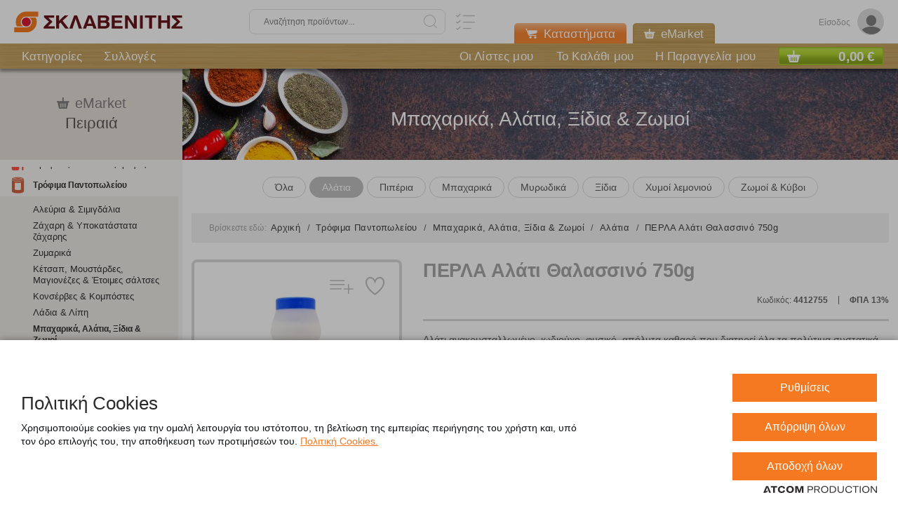

--- FILE ---
content_type: application/javascript
request_url: https://s0.sklavenitis.gr/Scripts/Products/productdetail.js?v=D872B2685D630D7637F96FD678D61319
body_size: 256
content:
$.defineAttributePlugin('productdetail', ['dirtyHubWatcher'], function ($element, options, dirtyHubWatcher) {

	dirtyHubWatcher.addListener(fetchDetail);

	function getElementToReplace() {
		var $toReplace;
		if (options.ElementID) {
			$toReplace = $("#" + options.ElementID);
		}
		else {
			$toReplace = $element.closest('.ajax-replace-container');
			if ($toReplace.length === 0) {
				$toReplace = $element.closest('div.form');
			}
			if ($toReplace.length === 0) {
				$toReplace = $element;
			}
		}
		return $toReplace;
	}

	function ajaxComplete(response, $element) {
		var flow = response.getResponseHeader("X-FlowComplete");
		if (flow) {
			$element.trigger('flowcomplete', flow);
		}
	}

	function fetchDetail() {
		var headers = {
			"X-NoRedirect": "true"
		};
		
		if (options.Analytics) {
			headers["AnalyticsTracker-Enabled"] = true;
		}

		var data = {};

		if (options.View) {
			data['view'] = options.View;
		}

		var $toReplace = getElementToReplace();

		var ajaxOpts = {
			url: options.AjaxUrl,
			headers: headers,
			data: data,
			type: 'get',
			success: function (content, status, response) {
				if (content.RedirectUrl) {
					window.location.href = content.RedirectUrl;
					return;
				}

				if (content) {
					var $replacement = $(content);
					$toReplace.replaceWith($replacement);
					ajaxComplete(response, $replacement);
				}
			}
		};
		$.ajax(ajaxOpts);
	}
});


--- FILE ---
content_type: application/javascript; charset=utf-8
request_url: https://s0.sklavenitis.gr/Scripts/Common/D872B2685D630D7637F96FD678D61319/Combined.js
body_size: 146077
content:
var Vue=function(e){"use strict";function t(e,t){const n=Object.create(null),o=e.split(",");for(let r=0;r<o.length;r++)n[o[r]]=!0;return t?e=>!!n[e.toLowerCase()]:e=>!!n[e]}const n=t("Infinity,undefined,NaN,isFinite,isNaN,parseFloat,parseInt,decodeURI,decodeURIComponent,encodeURI,encodeURIComponent,Math,Number,Date,Array,Object,Boolean,String,RegExp,Map,Set,JSON,Intl,BigInt"),o=t("itemscope,allowfullscreen,formnovalidate,ismap,nomodule,novalidate,readonly");function r(e){if(T(e)){const t={};for(let n=0;n<e.length;n++){const o=e[n],s=r(A(o)?l(o):o);if(s)for(const e in s)t[e]=s[e]}return t}if(O(e))return e}const s=/;(?![^(]*\))/g,i=/:(.+)/;function l(e){const t={};return e.split(s).forEach((e=>{if(e){const n=e.split(i);n.length>1&&(t[n[0].trim()]=n[1].trim())}})),t}function c(e){let t="";if(A(e))t=e;else if(T(e))for(let n=0;n<e.length;n++){const o=c(e[n]);o&&(t+=o+" ")}else if(O(e))for(const n in e)e[n]&&(t+=n+" ");return t.trim()}const a=t("html,body,base,head,link,meta,style,title,address,article,aside,footer,header,h1,h2,h3,h4,h5,h6,hgroup,nav,section,div,dd,dl,dt,figcaption,figure,picture,hr,img,li,main,ol,p,pre,ul,a,b,abbr,bdi,bdo,br,cite,code,data,dfn,em,i,kbd,mark,q,rp,rt,rtc,ruby,s,samp,small,span,strong,sub,sup,time,u,var,wbr,area,audio,map,track,video,embed,object,param,source,canvas,script,noscript,del,ins,caption,col,colgroup,table,thead,tbody,td,th,tr,button,datalist,fieldset,form,input,label,legend,meter,optgroup,option,output,progress,select,textarea,details,dialog,menu,summary,template,blockquote,iframe,tfoot"),u=t("svg,animate,animateMotion,animateTransform,circle,clipPath,color-profile,defs,desc,discard,ellipse,feBlend,feColorMatrix,feComponentTransfer,feComposite,feConvolveMatrix,feDiffuseLighting,feDisplacementMap,feDistanceLight,feDropShadow,feFlood,feFuncA,feFuncB,feFuncG,feFuncR,feGaussianBlur,feImage,feMerge,feMergeNode,feMorphology,feOffset,fePointLight,feSpecularLighting,feSpotLight,feTile,feTurbulence,filter,foreignObject,g,hatch,hatchpath,image,line,linearGradient,marker,mask,mesh,meshgradient,meshpatch,meshrow,metadata,mpath,path,pattern,polygon,polyline,radialGradient,rect,set,solidcolor,stop,switch,symbol,text,textPath,title,tspan,unknown,use,view"),p=t("area,base,br,col,embed,hr,img,input,link,meta,param,source,track,wbr");function f(e,t){if(e===t)return!0;let n=$(e),o=$(t);if(n||o)return!(!n||!o)&&e.getTime()===t.getTime();if(n=T(e),o=T(t),n||o)return!(!n||!o)&&function(e,t){if(e.length!==t.length)return!1;let n=!0;for(let o=0;n&&o<e.length;o++)n=f(e[o],t[o]);return n}(e,t);if(n=O(e),o=O(t),n||o){if(!n||!o)return!1;if(Object.keys(e).length!==Object.keys(t).length)return!1;for(const n in e){const o=e.hasOwnProperty(n),r=t.hasOwnProperty(n);if(o&&!r||!o&&r||!f(e[n],t[n]))return!1}}return String(e)===String(t)}function d(e,t){return e.findIndex((e=>f(e,t)))}const h=(e,t)=>N(t)?{[`Map(${t.size})`]:[...t.entries()].reduce(((e,[t,n])=>(e[`${t} =>`]=n,e)),{})}:E(t)?{[`Set(${t.size})`]:[...t.values()]}:!O(t)||T(t)||R(t)?t:String(t),m={},g=[],v=()=>{},y=()=>!1,b=/^on[^a-z]/,_=e=>b.test(e),x=e=>e.startsWith("onUpdate:"),S=Object.assign,C=(e,t)=>{const n=e.indexOf(t);n>-1&&e.splice(n,1)},k=Object.prototype.hasOwnProperty,w=(e,t)=>k.call(e,t),T=Array.isArray,N=e=>"[object Map]"===B(e),E=e=>"[object Set]"===B(e),$=e=>e instanceof Date,F=e=>"function"==typeof e,A=e=>"string"==typeof e,M=e=>"symbol"==typeof e,O=e=>null!==e&&"object"==typeof e,I=e=>O(e)&&F(e.then)&&F(e.catch),P=Object.prototype.toString,B=e=>P.call(e),R=e=>"[object Object]"===B(e),V=e=>A(e)&&"NaN"!==e&&"-"!==e[0]&&""+parseInt(e,10)===e,L=t(",key,ref,onVnodeBeforeMount,onVnodeMounted,onVnodeBeforeUpdate,onVnodeUpdated,onVnodeBeforeUnmount,onVnodeUnmounted"),j=e=>{const t=Object.create(null);return n=>t[n]||(t[n]=e(n))},U=/-(\w)/g,H=j((e=>e.replace(U,((e,t)=>t?t.toUpperCase():"")))),D=/\B([A-Z])/g,W=j((e=>e.replace(D,"-$1").toLowerCase())),z=j((e=>e.charAt(0).toUpperCase()+e.slice(1))),K=j((e=>e?`on${z(e)}`:"")),G=(e,t)=>e!==t&&(e==e||t==t),q=(e,t)=>{for(let n=0;n<e.length;n++)e[n](t)},J=(e,t,n)=>{Object.defineProperty(e,t,{configurable:!0,enumerable:!1,value:n})},Z=e=>{const t=parseFloat(e);return isNaN(t)?e:t},Q=new WeakMap,X=[];let Y;const ee=Symbol(""),te=Symbol("");function ne(e,t=m){(function(e){return e&&!0===e._isEffect})(e)&&(e=e.raw);const n=function(e,t){const n=function(){if(!n.active)return e();if(!X.includes(n)){se(n);try{return le.push(ie),ie=!0,X.push(n),Y=n,e()}finally{X.pop(),ae(),Y=X[X.length-1]}}};return n.id=re++,n.allowRecurse=!!t.allowRecurse,n._isEffect=!0,n.active=!0,n.raw=e,n.deps=[],n.options=t,n}(e,t);return t.lazy||n(),n}function oe(e){e.active&&(se(e),e.options.onStop&&e.options.onStop(),e.active=!1)}let re=0;function se(e){const{deps:t}=e;if(t.length){for(let n=0;n<t.length;n++)t[n].delete(e);t.length=0}}let ie=!0;const le=[];function ce(){le.push(ie),ie=!1}function ae(){const e=le.pop();ie=void 0===e||e}function ue(e,t,n){if(!ie||void 0===Y)return;let o=Q.get(e);o||Q.set(e,o=new Map);let r=o.get(n);r||o.set(n,r=new Set),r.has(Y)||(r.add(Y),Y.deps.push(r))}function pe(e,t,n,o,r,s){const i=Q.get(e);if(!i)return;const l=new Set,c=e=>{e&&e.forEach((e=>{(e!==Y||e.allowRecurse)&&l.add(e)}))};if("clear"===t)i.forEach(c);else if("length"===n&&T(e))i.forEach(((e,t)=>{("length"===t||t>=o)&&c(e)}));else switch(void 0!==n&&c(i.get(n)),t){case"add":T(e)?V(n)&&c(i.get("length")):(c(i.get(ee)),N(e)&&c(i.get(te)));break;case"delete":T(e)||(c(i.get(ee)),N(e)&&c(i.get(te)));break;case"set":N(e)&&c(i.get(ee))}l.forEach((e=>{e.options.scheduler?e.options.scheduler(e):e()}))}const fe=t("__proto__,__v_isRef,__isVue"),de=new Set(Object.getOwnPropertyNames(Symbol).map((e=>Symbol[e])).filter(M)),he=_e(),me=_e(!1,!0),ge=_e(!0),ve=_e(!0,!0),ye=be();function be(){const e={};return["includes","indexOf","lastIndexOf"].forEach((t=>{const n=Array.prototype[t];e[t]=function(...e){const t=ct(this);for(let n=0,r=this.length;n<r;n++)ue(t,0,n+"");const o=n.apply(t,e);return-1===o||!1===o?n.apply(t,e.map(ct)):o}})),["push","pop","shift","unshift","splice"].forEach((t=>{const n=Array.prototype[t];e[t]=function(...e){ce();const t=n.apply(this,e);return ae(),t}})),e}function _e(e=!1,t=!1){return function(n,o,r){if("__v_isReactive"===o)return!e;if("__v_isReadonly"===o)return e;if("__v_raw"===o&&r===(e?t?Ye:Xe:t?Qe:Ze).get(n))return n;const s=T(n);if(!e&&s&&w(ye,o))return Reflect.get(ye,o,r);const i=Reflect.get(n,o,r);if(M(o)?de.has(o):fe(o))return i;if(e||ue(n,0,o),t)return i;if(pt(i)){return!s||!V(o)?i.value:i}return O(i)?e?ot(i):tt(i):i}}function xe(e=!1){return function(t,n,o,r){let s=t[n];if(!e&&(o=ct(o),s=ct(s),!T(t)&&pt(s)&&!pt(o)))return s.value=o,!0;const i=T(t)&&V(n)?Number(n)<t.length:w(t,n),l=Reflect.set(t,n,o,r);return t===ct(r)&&(i?G(o,s)&&pe(t,"set",n,o):pe(t,"add",n,o)),l}}const Se={get:he,set:xe(),deleteProperty:function(e,t){const n=w(e,t),o=Reflect.deleteProperty(e,t);return o&&n&&pe(e,"delete",t,void 0),o},has:function(e,t){const n=Reflect.has(e,t);return M(t)&&de.has(t)||ue(e,0,t),n},ownKeys:function(e){return ue(e,0,T(e)?"length":ee),Reflect.ownKeys(e)}},Ce={get:ge,set:(e,t)=>!0,deleteProperty:(e,t)=>!0},ke=S({},Se,{get:me,set:xe(!0)}),we=S({},Ce,{get:ve}),Te=e=>O(e)?tt(e):e,Ne=e=>O(e)?ot(e):e,Ee=e=>e,$e=e=>Reflect.getPrototypeOf(e);function Fe(e,t,n=!1,o=!1){const r=ct(e=e.__v_raw),s=ct(t);t!==s&&!n&&ue(r,0,t),!n&&ue(r,0,s);const{has:i}=$e(r),l=o?Ee:n?Ne:Te;return i.call(r,t)?l(e.get(t)):i.call(r,s)?l(e.get(s)):void(e!==r&&e.get(t))}function Ae(e,t=!1){const n=this.__v_raw,o=ct(n),r=ct(e);return e!==r&&!t&&ue(o,0,e),!t&&ue(o,0,r),e===r?n.has(e):n.has(e)||n.has(r)}function Me(e,t=!1){return e=e.__v_raw,!t&&ue(ct(e),0,ee),Reflect.get(e,"size",e)}function Oe(e){e=ct(e);const t=ct(this);return $e(t).has.call(t,e)||(t.add(e),pe(t,"add",e,e)),this}function Ie(e,t){t=ct(t);const n=ct(this),{has:o,get:r}=$e(n);let s=o.call(n,e);s||(e=ct(e),s=o.call(n,e));const i=r.call(n,e);return n.set(e,t),s?G(t,i)&&pe(n,"set",e,t):pe(n,"add",e,t),this}function Pe(e){const t=ct(this),{has:n,get:o}=$e(t);let r=n.call(t,e);r||(e=ct(e),r=n.call(t,e)),o&&o.call(t,e);const s=t.delete(e);return r&&pe(t,"delete",e,void 0),s}function Be(){const e=ct(this),t=0!==e.size,n=e.clear();return t&&pe(e,"clear",void 0,void 0),n}function Re(e,t){return function(n,o){const r=this,s=r.__v_raw,i=ct(s),l=t?Ee:e?Ne:Te;return!e&&ue(i,0,ee),s.forEach(((e,t)=>n.call(o,l(e),l(t),r)))}}function Ve(e,t,n){return function(...o){const r=this.__v_raw,s=ct(r),i=N(s),l="entries"===e||e===Symbol.iterator&&i,c="keys"===e&&i,a=r[e](...o),u=n?Ee:t?Ne:Te;return!t&&ue(s,0,c?te:ee),{next(){const{value:e,done:t}=a.next();return t?{value:e,done:t}:{value:l?[u(e[0]),u(e[1])]:u(e),done:t}},[Symbol.iterator](){return this}}}}function Le(e){return function(...t){return"delete"!==e&&this}}function je(){const e={get(e){return Fe(this,e)},get size(){return Me(this)},has:Ae,add:Oe,set:Ie,delete:Pe,clear:Be,forEach:Re(!1,!1)},t={get(e){return Fe(this,e,!1,!0)},get size(){return Me(this)},has:Ae,add:Oe,set:Ie,delete:Pe,clear:Be,forEach:Re(!1,!0)},n={get(e){return Fe(this,e,!0)},get size(){return Me(this,!0)},has(e){return Ae.call(this,e,!0)},add:Le("add"),set:Le("set"),delete:Le("delete"),clear:Le("clear"),forEach:Re(!0,!1)},o={get(e){return Fe(this,e,!0,!0)},get size(){return Me(this,!0)},has(e){return Ae.call(this,e,!0)},add:Le("add"),set:Le("set"),delete:Le("delete"),clear:Le("clear"),forEach:Re(!0,!0)};return["keys","values","entries",Symbol.iterator].forEach((r=>{e[r]=Ve(r,!1,!1),n[r]=Ve(r,!0,!1),t[r]=Ve(r,!1,!0),o[r]=Ve(r,!0,!0)})),[e,n,t,o]}const[Ue,He,De,We]=je();function ze(e,t){const n=t?e?We:De:e?He:Ue;return(t,o,r)=>"__v_isReactive"===o?!e:"__v_isReadonly"===o?e:"__v_raw"===o?t:Reflect.get(w(n,o)&&o in t?n:t,o,r)}const Ke={get:ze(!1,!1)},Ge={get:ze(!1,!0)},qe={get:ze(!0,!1)},Je={get:ze(!0,!0)},Ze=new WeakMap,Qe=new WeakMap,Xe=new WeakMap,Ye=new WeakMap;function et(e){return e.__v_skip||!Object.isExtensible(e)?0:function(e){switch(e){case"Object":case"Array":return 1;case"Map":case"Set":case"WeakMap":case"WeakSet":return 2;default:return 0}}((e=>B(e).slice(8,-1))(e))}function tt(e){return e&&e.__v_isReadonly?e:rt(e,!1,Se,Ke,Ze)}function nt(e){return rt(e,!1,ke,Ge,Qe)}function ot(e){return rt(e,!0,Ce,qe,Xe)}function rt(e,t,n,o,r){if(!O(e))return e;if(e.__v_raw&&(!t||!e.__v_isReactive))return e;const s=r.get(e);if(s)return s;const i=et(e);if(0===i)return e;const l=new Proxy(e,2===i?o:n);return r.set(e,l),l}function st(e){return it(e)?st(e.__v_raw):!(!e||!e.__v_isReactive)}function it(e){return!(!e||!e.__v_isReadonly)}function lt(e){return st(e)||it(e)}function ct(e){return e&&ct(e.__v_raw)||e}function at(e){return J(e,"__v_skip",!0),e}const ut=e=>O(e)?tt(e):e;function pt(e){return Boolean(e&&!0===e.__v_isRef)}function ft(e){return ht(e)}class dt{constructor(e,t){this._rawValue=e,this._shallow=t,this.__v_isRef=!0,this._value=t?e:ut(e)}get value(){return ue(ct(this),0,"value"),this._value}set value(e){G(ct(e),this._rawValue)&&(this._rawValue=e,this._value=this._shallow?e:ut(e),pe(ct(this),"set","value",e))}}function ht(e,t=!1){return pt(e)?e:new dt(e,t)}function mt(e){return pt(e)?e.value:e}const gt={get:(e,t,n)=>mt(Reflect.get(e,t,n)),set:(e,t,n,o)=>{const r=e[t];return pt(r)&&!pt(n)?(r.value=n,!0):Reflect.set(e,t,n,o)}};function vt(e){return st(e)?e:new Proxy(e,gt)}class yt{constructor(e){this.__v_isRef=!0;const{get:t,set:n}=e((()=>ue(this,0,"value")),(()=>pe(this,"set","value")));this._get=t,this._set=n}get value(){return this._get()}set value(e){this._set(e)}}class bt{constructor(e,t){this._object=e,this._key=t,this.__v_isRef=!0}get value(){return this._object[this._key]}set value(e){this._object[this._key]=e}}function _t(e,t){return pt(e[t])?e[t]:new bt(e,t)}class xt{constructor(e,t,n){this._setter=t,this._dirty=!0,this.__v_isRef=!0,this.effect=ne(e,{lazy:!0,scheduler:()=>{this._dirty||(this._dirty=!0,pe(ct(this),"set","value"))}}),this.__v_isReadonly=n}get value(){const e=ct(this);return e._dirty&&(e._value=this.effect(),e._dirty=!1),ue(e,0,"value"),e._value}set value(e){this._setter(e)}}const St=[];function Ct(e,...t){ce();const n=St.length?St[St.length-1].component:null,o=n&&n.appContext.config.warnHandler,r=function(){let e=St[St.length-1];if(!e)return[];const t=[];for(;e;){const n=t[0];n&&n.vnode===e?n.recurseCount++:t.push({vnode:e,recurseCount:0});const o=e.component&&e.component.parent;e=o&&o.vnode}return t}();if(o)Tt(o,n,11,[e+t.join(""),n&&n.proxy,r.map((({vnode:e})=>`at <${Wr(n,e.type)}>`)).join("\n"),r]);else{const n=[`[Vue warn]: ${e}`,...t];r.length&&n.push("\n",...function(e){const t=[];return e.forEach(((e,n)=>{t.push(...0===n?[]:["\n"],...function({vnode:e,recurseCount:t}){const n=t>0?`... (${t} recursive calls)`:"",o=` at <${Wr(e.component,e.type,!!e.component&&null==e.component.parent)}`,r=">"+n;return e.props?[o,...kt(e.props),r]:[o+r]}(e))})),t}(r)),console.warn(...n)}ae()}function kt(e){const t=[],n=Object.keys(e);return n.slice(0,3).forEach((n=>{t.push(...wt(n,e[n]))})),n.length>3&&t.push(" ..."),t}function wt(e,t,n){return A(t)?(t=JSON.stringify(t),n?t:[`${e}=${t}`]):"number"==typeof t||"boolean"==typeof t||null==t?n?t:[`${e}=${t}`]:pt(t)?(t=wt(e,ct(t.value),!0),n?t:[`${e}=Ref<`,t,">"]):F(t)?[`${e}=fn${t.name?`<${t.name}>`:""}`]:(t=ct(t),n?t:[`${e}=`,t])}function Tt(e,t,n,o){let r;try{r=o?e(...o):e()}catch(s){Et(s,t,n)}return r}function Nt(e,t,n,o){if(F(e)){const r=Tt(e,t,n,o);return r&&I(r)&&r.catch((e=>{Et(e,t,n)})),r}const r=[];for(let s=0;s<e.length;s++)r.push(Nt(e[s],t,n,o));return r}function Et(e,t,n,o=!0){if(t){let o=t.parent;const r=t.proxy,s=n;for(;o;){const t=o.ec;if(t)for(let n=0;n<t.length;n++)if(!1===t[n](e,r,s))return;o=o.parent}const i=t.appContext.config.errorHandler;if(i)return void Tt(i,null,10,[e,r,s])}!function(e,t,n,o=!0){console.error(e)}(e,0,0,o)}let $t=!1,Ft=!1;const At=[];let Mt=0;const Ot=[];let It=null,Pt=0;const Bt=[];let Rt=null,Vt=0;const Lt=Promise.resolve();let jt=null,Ut=null;function Ht(e){const t=jt||Lt;return e?t.then(this?e.bind(this):e):t}function Dt(e){if(!(At.length&&At.includes(e,$t&&e.allowRecurse?Mt+1:Mt)||e===Ut)){const t=function(e){let t=Mt+1,n=At.length;const o=Jt(e);for(;t<n;){const e=t+n>>>1;Jt(At[e])<o?t=e+1:n=e}return t}(e);t>-1?At.splice(t,0,e):At.push(e),Wt()}}function Wt(){$t||Ft||(Ft=!0,jt=Lt.then(Zt))}function zt(e,t,n,o){T(e)?n.push(...e):t&&t.includes(e,e.allowRecurse?o+1:o)||n.push(e),Wt()}function Kt(e){zt(e,Rt,Bt,Vt)}function Gt(e,t=null){if(Ot.length){for(Ut=t,It=[...new Set(Ot)],Ot.length=0,Pt=0;Pt<It.length;Pt++)It[Pt]();It=null,Pt=0,Ut=null,Gt(e,t)}}function qt(e){if(Bt.length){const e=[...new Set(Bt)];if(Bt.length=0,Rt)return void Rt.push(...e);for(Rt=e,Rt.sort(((e,t)=>Jt(e)-Jt(t))),Vt=0;Vt<Rt.length;Vt++)Rt[Vt]();Rt=null,Vt=0}}const Jt=e=>null==e.id?1/0:e.id;function Zt(e){Ft=!1,$t=!0,Gt(e),At.sort(((e,t)=>Jt(e)-Jt(t)));try{for(Mt=0;Mt<At.length;Mt++){const e=At[Mt];e&&!1!==e.active&&Tt(e,null,14)}}finally{Mt=0,At.length=0,qt(),$t=!1,jt=null,(At.length||Ot.length||Bt.length)&&Zt(e)}}function Qt(e,t,...n){const o=e.vnode.props||m;let r=n;const s=t.startsWith("update:"),i=s&&t.slice(7);if(i&&i in o){const e=`${"modelValue"===i?"model":i}Modifiers`,{number:t,trim:s}=o[e]||m;s?r=n.map((e=>e.trim())):t&&(r=n.map(Z))}let l,c=o[l=K(t)]||o[l=K(H(t))];!c&&s&&(c=o[l=K(W(t))]),c&&Nt(c,e,6,r);const a=o[l+"Once"];if(a){if(e.emitted){if(e.emitted[l])return}else e.emitted={};e.emitted[l]=!0,Nt(a,e,6,r)}}function Xt(e,t,n=!1){const o=t.emitsCache,r=o.get(e);if(void 0!==r)return r;const s=e.emits;let i={},l=!1;if(!F(e)){const o=e=>{const n=Xt(e,t,!0);n&&(l=!0,S(i,n))};!n&&t.mixins.length&&t.mixins.forEach(o),e.extends&&o(e.extends),e.mixins&&e.mixins.forEach(o)}return s||l?(T(s)?s.forEach((e=>i[e]=null)):S(i,s),o.set(e,i),i):(o.set(e,null),null)}function Yt(e,t){return!(!e||!_(t))&&(t=t.slice(2).replace(/Once$/,""),w(e,t[0].toLowerCase()+t.slice(1))||w(e,W(t))||w(e,t))}let en=null,tn=null;function nn(e){const t=en;return en=e,tn=e&&e.type.__scopeId||null,t}function on(e,t=en,n){if(!t)return e;if(e._n)return e;const o=(...n)=>{o._d&&ar(-1);const r=nn(t),s=e(...n);return nn(r),o._d&&ar(1),s};return o._n=!0,o._c=!0,o._d=!0,o}function rn(e){const{type:t,vnode:n,proxy:o,withProxy:r,props:s,propsOptions:[i],slots:l,attrs:c,emit:a,render:u,renderCache:p,data:f,setupState:d,ctx:h,inheritAttrs:m}=e;let g;const v=nn(e);try{let e;if(4&n.shapeFlag){const t=r||o;g=br(u.call(t,t,p,s,d,f,h)),e=c}else{const n=t;0,g=br(n(s,n.length>1?{attrs:c,slots:l,emit:a}:null)),e=t.props?c:ln(c)}let v=g;if(e&&!1!==m){const t=Object.keys(e),{shapeFlag:n}=v;t.length&&(1&n||6&n)&&(i&&t.some(x)&&(e=cn(e,i)),v=vr(v,e))}0,n.dirs&&(v.dirs=v.dirs?v.dirs.concat(n.dirs):n.dirs),n.transition&&(v.transition=n.transition),g=v}catch(y){rr.length=0,Et(y,e,1),g=gr(nr)}return nn(v),g}function sn(e){let t;for(let n=0;n<e.length;n++){const o=e[n];if(!pr(o))return;if(o.type!==nr||"v-if"===o.children){if(t)return;t=o}}return t}const ln=e=>{let t;for(const n in e)("class"===n||"style"===n||_(n))&&((t||(t={}))[n]=e[n]);return t},cn=(e,t)=>{const n={};for(const o in e)x(o)&&o.slice(9)in t||(n[o]=e[o]);return n};function an(e,t,n){const o=Object.keys(t);if(o.length!==Object.keys(e).length)return!0;for(let r=0;r<o.length;r++){const s=o[r];if(t[s]!==e[s]&&!Yt(n,s))return!0}return!1}function un({vnode:e,parent:t},n){for(;t&&t.subTree===e;)(e=t.vnode).el=n,t=t.parent}const pn={name:"Suspense",__isSuspense:!0,process(e,t,n,o,r,s,i,l,c,a){null==e?function(e,t,n,o,r,s,i,l,c){const{p:a,o:{createElement:u}}=c,p=u("div"),f=e.suspense=dn(e,r,o,t,p,n,s,i,l,c);a(null,f.pendingBranch=e.ssContent,p,null,o,f,s,i),f.deps>0?(fn(e,"onPending"),fn(e,"onFallback"),a(null,e.ssFallback,t,n,o,null,s,i),gn(f,e.ssFallback)):f.resolve()}(t,n,o,r,s,i,l,c,a):function(e,t,n,o,r,s,i,l,{p:c,um:a,o:{createElement:u}}){const p=t.suspense=e.suspense;p.vnode=t,t.el=e.el;const f=t.ssContent,d=t.ssFallback,{activeBranch:h,pendingBranch:m,isInFallback:g,isHydrating:v}=p;if(m)p.pendingBranch=f,fr(f,m)?(c(m,f,p.hiddenContainer,null,r,p,s,i,l),p.deps<=0?p.resolve():g&&(c(h,d,n,o,r,null,s,i,l),gn(p,d))):(p.pendingId++,v?(p.isHydrating=!1,p.activeBranch=m):a(m,r,p),p.deps=0,p.effects.length=0,p.hiddenContainer=u("div"),g?(c(null,f,p.hiddenContainer,null,r,p,s,i,l),p.deps<=0?p.resolve():(c(h,d,n,o,r,null,s,i,l),gn(p,d))):h&&fr(f,h)?(c(h,f,n,o,r,p,s,i,l),p.resolve(!0)):(c(null,f,p.hiddenContainer,null,r,p,s,i,l),p.deps<=0&&p.resolve()));else if(h&&fr(f,h))c(h,f,n,o,r,p,s,i,l),gn(p,f);else if(fn(t,"onPending"),p.pendingBranch=f,p.pendingId++,c(null,f,p.hiddenContainer,null,r,p,s,i,l),p.deps<=0)p.resolve();else{const{timeout:e,pendingId:t}=p;e>0?setTimeout((()=>{p.pendingId===t&&p.fallback(d)}),e):0===e&&p.fallback(d)}}(e,t,n,o,r,i,l,c,a)},hydrate:function(e,t,n,o,r,s,i,l,c){const a=t.suspense=dn(t,o,n,e.parentNode,document.createElement("div"),null,r,s,i,l,!0),u=c(e,a.pendingBranch=t.ssContent,n,a,s,i);0===a.deps&&a.resolve();return u},create:dn,normalize:function(e){const{shapeFlag:t,children:n}=e,o=32&t;e.ssContent=hn(o?n.default:n),e.ssFallback=o?hn(n.fallback):gr(Comment)}};function fn(e,t){const n=e.props&&e.props[t];F(n)&&n()}function dn(e,t,n,o,r,s,i,l,c,a,u=!1){const{p:p,m:f,um:d,n:h,o:{parentNode:m,remove:g}}=a,v=Z(e.props&&e.props.timeout),y={vnode:e,parent:t,parentComponent:n,isSVG:i,container:o,hiddenContainer:r,anchor:s,deps:0,pendingId:0,timeout:"number"==typeof v?v:-1,activeBranch:null,pendingBranch:null,isInFallback:!0,isHydrating:u,isUnmounted:!1,effects:[],resolve(e=!1){const{vnode:t,activeBranch:n,pendingBranch:o,pendingId:r,effects:s,parentComponent:i,container:l}=y;if(y.isHydrating)y.isHydrating=!1;else if(!e){const e=n&&o.transition&&"out-in"===o.transition.mode;e&&(n.transition.afterLeave=()=>{r===y.pendingId&&f(o,l,t,0)});let{anchor:t}=y;n&&(t=h(n),d(n,i,y,!0)),e||f(o,l,t,0)}gn(y,o),y.pendingBranch=null,y.isInFallback=!1;let c=y.parent,a=!1;for(;c;){if(c.pendingBranch){c.effects.push(...s),a=!0;break}c=c.parent}a||Kt(s),y.effects=[],fn(t,"onResolve")},fallback(e){if(!y.pendingBranch)return;const{vnode:t,activeBranch:n,parentComponent:o,container:r,isSVG:s}=y;fn(t,"onFallback");const i=h(n),a=()=>{y.isInFallback&&(p(null,e,r,i,o,null,s,l,c),gn(y,e))},u=e.transition&&"out-in"===e.transition.mode;u&&(n.transition.afterLeave=a),y.isInFallback=!0,d(n,o,null,!0),u||a()},move(e,t,n){y.activeBranch&&f(y.activeBranch,e,t,n),y.container=e},next:()=>y.activeBranch&&h(y.activeBranch),registerDep(e,t){const n=!!y.pendingBranch;n&&y.deps++;const o=e.vnode.el;e.asyncDep.catch((t=>{Et(t,e,0)})).then((r=>{if(e.isUnmounted||y.isUnmounted||y.pendingId!==e.suspenseId)return;e.asyncResolved=!0;const{vnode:s}=e;Br(e,r),o&&(s.el=o);const l=!o&&e.subTree.el;t(e,s,m(o||e.subTree.el),o?null:h(e.subTree),y,i,c),l&&g(l),un(e,s.el),n&&0==--y.deps&&y.resolve()}))},unmount(e,t){y.isUnmounted=!0,y.activeBranch&&d(y.activeBranch,n,e,t),y.pendingBranch&&d(y.pendingBranch,n,e,t)}};return y}function hn(e){let t;if(F(e)){const n=e._c;n&&(e._d=!1,ir()),e=e(),n&&(e._d=!0,t=sr,lr())}if(T(e)){const t=sn(e);e=t}return e=br(e),t&&(e.dynamicChildren=t.filter((t=>t!==e))),e}function mn(e,t){t&&t.pendingBranch?T(e)?t.effects.push(...e):t.effects.push(e):Kt(e)}function gn(e,t){e.activeBranch=t;const{vnode:n,parentComponent:o}=e,r=n.el=t.el;o&&o.subTree===n&&(o.vnode.el=r,un(o,r))}function vn(e,t){if(Fr){let n=Fr.provides;const o=Fr.parent&&Fr.parent.provides;o===n&&(n=Fr.provides=Object.create(o)),n[e]=t}else;}function yn(e,t,n=!1){const o=Fr||en;if(o){const r=null==o.parent?o.vnode.appContext&&o.vnode.appContext.provides:o.parent.provides;if(r&&e in r)return r[e];if(arguments.length>1)return n&&F(t)?t.call(o.proxy):t}}function bn(e,t){return Sn(e,null,t)}const _n={};function xn(e,t,n){return Sn(e,t,n)}function Sn(e,t,{immediate:n,deep:o,flush:r,onTrack:s,onTrigger:i}=m,l=Fr){let c,a,u=!1,p=!1;if(pt(e)?(c=()=>e.value,u=!!e._shallow):st(e)?(c=()=>e,o=!0):T(e)?(p=!0,u=e.some(st),c=()=>e.map((e=>pt(e)?e.value:st(e)?wn(e):F(e)?Tt(e,l,2):void 0))):c=F(e)?t?()=>Tt(e,l,2):()=>{if(!l||!l.isUnmounted)return a&&a(),Nt(e,l,3,[f])}:v,t&&o){const e=c;c=()=>wn(e())}let f=e=>{a=y.options.onStop=()=>{Tt(e,l,4)}},d=p?[]:_n;const h=()=>{if(y.active)if(t){const e=y();(o||u||(p?e.some(((e,t)=>G(e,d[t]))):G(e,d)))&&(a&&a(),Nt(t,l,3,[e,d===_n?void 0:d,f]),d=e)}else y()};let g;h.allowRecurse=!!t,g="sync"===r?h:"post"===r?()=>Vo(h,l&&l.suspense):()=>{!l||l.isMounted?function(e){zt(e,It,Ot,Pt)}(h):h()};const y=ne(c,{lazy:!0,onTrack:s,onTrigger:i,scheduler:g});return Ur(y,l),t?n?h():d=y():"post"===r?Vo(y,l&&l.suspense):y(),()=>{oe(y),l&&C(l.effects,y)}}function Cn(e,t,n){const o=this.proxy,r=A(e)?e.includes(".")?kn(o,e):()=>o[e]:e.bind(o,o);let s;return F(t)?s=t:(s=t.handler,n=t),Sn(r,s.bind(o),n,this)}function kn(e,t){const n=t.split(".");return()=>{let t=e;for(let e=0;e<n.length&&t;e++)t=t[n[e]];return t}}function wn(e,t=new Set){if(!O(e)||t.has(e)||e.__v_skip)return e;if(t.add(e),pt(e))wn(e.value,t);else if(T(e))for(let n=0;n<e.length;n++)wn(e[n],t);else if(E(e)||N(e))e.forEach((e=>{wn(e,t)}));else if(R(e))for(const n in e)wn(e[n],t);return e}function Tn(){const e={isMounted:!1,isLeaving:!1,isUnmounting:!1,leavingVNodes:new Map};return Zn((()=>{e.isMounted=!0})),Yn((()=>{e.isUnmounting=!0})),e}const Nn=[Function,Array],En={name:"BaseTransition",props:{mode:String,appear:Boolean,persisted:Boolean,onBeforeEnter:Nn,onEnter:Nn,onAfterEnter:Nn,onEnterCancelled:Nn,onBeforeLeave:Nn,onLeave:Nn,onAfterLeave:Nn,onLeaveCancelled:Nn,onBeforeAppear:Nn,onAppear:Nn,onAfterAppear:Nn,onAppearCancelled:Nn},setup(e,{slots:t}){const n=Ar(),o=Tn();let r;return()=>{const s=t.default&&In(t.default(),!0);if(!s||!s.length)return;const i=ct(e),{mode:l}=i,c=s[0];if(o.isLeaving)return An(c);const a=Mn(c);if(!a)return An(c);const u=Fn(a,i,o,n);On(a,u);const p=n.subTree,f=p&&Mn(p);let d=!1;const{getTransitionKey:h}=a.type;if(h){const e=h();void 0===r?r=e:e!==r&&(r=e,d=!0)}if(f&&f.type!==nr&&(!fr(a,f)||d)){const e=Fn(f,i,o,n);if(On(f,e),"out-in"===l)return o.isLeaving=!0,e.afterLeave=()=>{o.isLeaving=!1,n.update()},An(c);"in-out"===l&&a.type!==nr&&(e.delayLeave=(e,t,n)=>{$n(o,f)[String(f.key)]=f,e._leaveCb=()=>{t(),e._leaveCb=void 0,delete u.delayedLeave},u.delayedLeave=n})}return c}}};function $n(e,t){const{leavingVNodes:n}=e;let o=n.get(t.type);return o||(o=Object.create(null),n.set(t.type,o)),o}function Fn(e,t,n,o){const{appear:r,mode:s,persisted:i=!1,onBeforeEnter:l,onEnter:c,onAfterEnter:a,onEnterCancelled:u,onBeforeLeave:p,onLeave:f,onAfterLeave:d,onLeaveCancelled:h,onBeforeAppear:m,onAppear:g,onAfterAppear:v,onAppearCancelled:y}=t,b=String(e.key),_=$n(n,e),x=(e,t)=>{e&&Nt(e,o,9,t)},S={mode:s,persisted:i,beforeEnter(t){let o=l;if(!n.isMounted){if(!r)return;o=m||l}t._leaveCb&&t._leaveCb(!0);const s=_[b];s&&fr(e,s)&&s.el._leaveCb&&s.el._leaveCb(),x(o,[t])},enter(e){let t=c,o=a,s=u;if(!n.isMounted){if(!r)return;t=g||c,o=v||a,s=y||u}let i=!1;const l=e._enterCb=t=>{i||(i=!0,x(t?s:o,[e]),S.delayedLeave&&S.delayedLeave(),e._enterCb=void 0)};t?(t(e,l),t.length<=1&&l()):l()},leave(t,o){const r=String(e.key);if(t._enterCb&&t._enterCb(!0),n.isUnmounting)return o();x(p,[t]);let s=!1;const i=t._leaveCb=n=>{s||(s=!0,o(),x(n?h:d,[t]),t._leaveCb=void 0,_[r]===e&&delete _[r])};_[r]=e,f?(f(t,i),f.length<=1&&i()):i()},clone:e=>Fn(e,t,n,o)};return S}function An(e){if(Vn(e))return(e=vr(e)).children=null,e}function Mn(e){return Vn(e)?e.children?e.children[0]:void 0:e}function On(e,t){6&e.shapeFlag&&e.component?On(e.component.subTree,t):128&e.shapeFlag?(e.ssContent.transition=t.clone(e.ssContent),e.ssFallback.transition=t.clone(e.ssFallback)):e.transition=t}function In(e,t=!1){let n=[],o=0;for(let r=0;r<e.length;r++){const s=e[r];s.type===er?(128&s.patchFlag&&o++,n=n.concat(In(s.children,t))):(t||s.type!==nr)&&n.push(s)}if(o>1)for(let r=0;r<n.length;r++)n[r].patchFlag=-2;return n}function Pn(e){return F(e)?{setup:e,name:e.name}:e}const Bn=e=>!!e.type.__asyncLoader;function Rn(e,{vnode:{ref:t,props:n,children:o}}){const r=gr(e,n,o);return r.ref=t,r}const Vn=e=>e.type.__isKeepAlive,Ln={name:"KeepAlive",__isKeepAlive:!0,props:{include:[String,RegExp,Array],exclude:[String,RegExp,Array],max:[String,Number]},setup(e,{slots:t}){const n=Ar(),o=n.ctx;if(!o.renderer)return t.default;const r=new Map,s=new Set;let i=null;const l=n.suspense,{renderer:{p:c,m:a,um:u,o:{createElement:p}}}=o,f=p("div");function d(e){zn(e),u(e,n,l)}function h(e){r.forEach(((t,n)=>{const o=Dr(t.type);!o||e&&e(o)||m(n)}))}function m(e){const t=r.get(e);i&&t.type===i.type?i&&zn(i):d(t),r.delete(e),s.delete(e)}o.activate=(e,t,n,o,r)=>{const s=e.component;a(e,t,n,0,l),c(s.vnode,e,t,n,s,l,o,e.slotScopeIds,r),Vo((()=>{s.isDeactivated=!1,s.a&&q(s.a);const t=e.props&&e.props.onVnodeMounted;t&&Do(t,s.parent,e)}),l)},o.deactivate=e=>{const t=e.component;a(e,f,null,1,l),Vo((()=>{t.da&&q(t.da);const n=e.props&&e.props.onVnodeUnmounted;n&&Do(n,t.parent,e),t.isDeactivated=!0}),l)},xn((()=>[e.include,e.exclude]),(([e,t])=>{e&&h((t=>jn(e,t))),t&&h((e=>!jn(t,e)))}),{flush:"post",deep:!0});let g=null;const v=()=>{null!=g&&r.set(g,Kn(n.subTree))};return Zn(v),Xn(v),Yn((()=>{r.forEach((e=>{const{subTree:t,suspense:o}=n,r=Kn(t);if(e.type!==r.type)d(e);else{zn(r);const e=r.component.da;e&&Vo(e,o)}}))})),()=>{if(g=null,!t.default)return null;const n=t.default(),o=n[0];if(n.length>1)return i=null,n;if(!(pr(o)&&(4&o.shapeFlag||128&o.shapeFlag)))return i=null,o;let l=Kn(o);const c=l.type,a=Dr(Bn(l)?l.type.__asyncResolved||{}:c),{include:u,exclude:p,max:f}=e;if(u&&(!a||!jn(u,a))||p&&a&&jn(p,a))return i=l,o;const d=null==l.key?c:l.key,h=r.get(d);return l.el&&(l=vr(l),128&o.shapeFlag&&(o.ssContent=l)),g=d,h?(l.el=h.el,l.component=h.component,l.transition&&On(l,l.transition),l.shapeFlag|=512,s.delete(d),s.add(d)):(s.add(d),f&&s.size>parseInt(f,10)&&m(s.values().next().value)),l.shapeFlag|=256,i=l,o}}};function jn(e,t){return T(e)?e.some((e=>jn(e,t))):A(e)?e.split(",").indexOf(t)>-1:!!e.test&&e.test(t)}function Un(e,t){Dn(e,"a",t)}function Hn(e,t){Dn(e,"da",t)}function Dn(e,t,n=Fr){const o=e.__wdc||(e.__wdc=()=>{let t=n;for(;t;){if(t.isDeactivated)return;t=t.parent}e()});if(Gn(t,o,n),n){let e=n.parent;for(;e&&e.parent;)Vn(e.parent.vnode)&&Wn(o,t,n,e),e=e.parent}}function Wn(e,t,n,o){const r=Gn(t,e,o,!0);eo((()=>{C(o[t],r)}),n)}function zn(e){let t=e.shapeFlag;256&t&&(t-=256),512&t&&(t-=512),e.shapeFlag=t}function Kn(e){return 128&e.shapeFlag?e.ssContent:e}function Gn(e,t,n=Fr,o=!1){if(n){const r=n[e]||(n[e]=[]),s=t.__weh||(t.__weh=(...o)=>{if(n.isUnmounted)return;ce(),Mr(n);const r=Nt(t,n,e,o);return Mr(null),ae(),r});return o?r.unshift(s):r.push(s),s}}const qn=e=>(t,n=Fr)=>(!Pr||"sp"===e)&&Gn(e,t,n),Jn=qn("bm"),Zn=qn("m"),Qn=qn("bu"),Xn=qn("u"),Yn=qn("bum"),eo=qn("um"),to=qn("sp"),no=qn("rtg"),oo=qn("rtc");function ro(e,t=Fr){Gn("ec",e,t)}let so=!0;function io(e){const t=ao(e),n=e.proxy,o=e.ctx;so=!1,t.beforeCreate&&lo(t.beforeCreate,e,"bc");const{data:r,computed:s,methods:i,watch:l,provide:c,inject:a,created:u,beforeMount:p,mounted:f,beforeUpdate:d,updated:h,activated:m,deactivated:g,beforeUnmount:y,unmounted:b,render:_,renderTracked:x,renderTriggered:S,errorCaptured:C,serverPrefetch:k,expose:w,inheritAttrs:N,components:E,directives:$}=t;if(a&&function(e,t,n=v){T(e)&&(e=ho(e));for(const o in e){const n=e[o];t[o]=O(n)?"default"in n?yn(n.from||o,n.default,!0):yn(n.from||o):yn(n)}}(a,o,null),i)for(const v in i){const e=i[v];F(e)&&(o[v]=e.bind(n))}if(r){const t=r.call(n,n);O(t)&&(e.data=tt(t))}if(so=!0,s)for(const T in s){const e=s[T],t=zr({get:F(e)?e.bind(n,n):F(e.get)?e.get.bind(n,n):v,set:!F(e)&&F(e.set)?e.set.bind(n):v});Object.defineProperty(o,T,{enumerable:!0,configurable:!0,get:()=>t.value,set:e=>t.value=e})}if(l)for(const v in l)co(l[v],o,n,v);if(c){const e=F(c)?c.call(n):c;Reflect.ownKeys(e).forEach((t=>{vn(t,e[t])}))}function A(e,t){T(t)?t.forEach((t=>e(t.bind(n)))):t&&e(t.bind(n))}if(u&&lo(u,e,"c"),A(Jn,p),A(Zn,f),A(Qn,d),A(Xn,h),A(Un,m),A(Hn,g),A(ro,C),A(oo,x),A(no,S),A(Yn,y),A(eo,b),A(to,k),T(w))if(w.length){const t=e.exposed||(e.exposed={});w.forEach((e=>{Object.defineProperty(t,e,{get:()=>n[e],set:t=>n[e]=t})}))}else e.exposed||(e.exposed={});_&&e.render===v&&(e.render=_),null!=N&&(e.inheritAttrs=N),E&&(e.components=E),$&&(e.directives=$)}function lo(e,t,n){Nt(T(e)?e.map((e=>e.bind(t.proxy))):e.bind(t.proxy),t,n)}function co(e,t,n,o){const r=o.includes(".")?kn(n,o):()=>n[o];if(A(e)){const n=t[e];F(n)&&xn(r,n)}else if(F(e))xn(r,e.bind(n));else if(O(e))if(T(e))e.forEach((e=>co(e,t,n,o)));else{const o=F(e.handler)?e.handler.bind(n):t[e.handler];F(o)&&xn(r,o,e)}}function ao(e){const t=e.type,{mixins:n,extends:o}=t,{mixins:r,optionsCache:s,config:{optionMergeStrategies:i}}=e.appContext,l=s.get(t);let c;return l?c=l:r.length||n||o?(c={},r.length&&r.forEach((e=>uo(c,e,i,!0))),uo(c,t,i)):c=t,s.set(t,c),c}function uo(e,t,n,o=!1){const{mixins:r,extends:s}=t;s&&uo(e,s,n,!0),r&&r.forEach((t=>uo(e,t,n,!0)));for(const i in t)if(o&&"expose"===i);else{const o=po[i]||n&&n[i];e[i]=o?o(e[i],t[i]):t[i]}return e}const po={data:fo,props:go,emits:go,methods:go,computed:go,beforeCreate:mo,created:mo,beforeMount:mo,mounted:mo,beforeUpdate:mo,updated:mo,beforeDestroy:mo,destroyed:mo,activated:mo,deactivated:mo,errorCaptured:mo,serverPrefetch:mo,components:go,directives:go,watch:function(e,t){if(!e)return t;if(!t)return e;const n=S(Object.create(null),e);for(const o in t)n[o]=mo(e[o],t[o]);return n},provide:fo,inject:function(e,t){return go(ho(e),ho(t))}};function fo(e,t){return t?e?function(){return S(F(e)?e.call(this,this):e,F(t)?t.call(this,this):t)}:t:e}function ho(e){if(T(e)){const t={};for(let n=0;n<e.length;n++)t[e[n]]=e[n];return t}return e}function mo(e,t){return e?[...new Set([].concat(e,t))]:t}function go(e,t){return e?S(S(Object.create(null),e),t):t}function vo(e,t,n,o){const[r,s]=e.propsOptions;let i,l=!1;if(t)for(let c in t){if(L(c))continue;const a=t[c];let u;r&&w(r,u=H(c))?s&&s.includes(u)?(i||(i={}))[u]=a:n[u]=a:Yt(e.emitsOptions,c)||a!==o[c]&&(o[c]=a,l=!0)}if(s){const t=ct(n),o=i||m;for(let i=0;i<s.length;i++){const l=s[i];n[l]=yo(r,t,l,o[l],e,!w(o,l))}}return l}function yo(e,t,n,o,r,s){const i=e[n];if(null!=i){const e=w(i,"default");if(e&&void 0===o){const e=i.default;if(i.type!==Function&&F(e)){const{propsDefaults:s}=r;n in s?o=s[n]:(Mr(r),o=s[n]=e.call(null,t),Mr(null))}else o=e}i[0]&&(s&&!e?o=!1:!i[1]||""!==o&&o!==W(n)||(o=!0))}return o}function bo(e,t,n=!1){const o=t.propsCache,r=o.get(e);if(r)return r;const s=e.props,i={},l=[];let c=!1;if(!F(e)){const o=e=>{c=!0;const[n,o]=bo(e,t,!0);S(i,n),o&&l.push(...o)};!n&&t.mixins.length&&t.mixins.forEach(o),e.extends&&o(e.extends),e.mixins&&e.mixins.forEach(o)}if(!s&&!c)return o.set(e,g),g;if(T(s))for(let u=0;u<s.length;u++){const e=H(s[u]);_o(e)&&(i[e]=m)}else if(s)for(const u in s){const e=H(u);if(_o(e)){const t=s[u],n=i[e]=T(t)||F(t)?{type:t}:t;if(n){const t=Co(Boolean,n.type),o=Co(String,n.type);n[0]=t>-1,n[1]=o<0||t<o,(t>-1||w(n,"default"))&&l.push(e)}}}const a=[i,l];return o.set(e,a),a}function _o(e){return"$"!==e[0]}function xo(e){const t=e&&e.toString().match(/^\s*function (\w+)/);return t?t[1]:""}function So(e,t){return xo(e)===xo(t)}function Co(e,t){return T(t)?t.findIndex((t=>So(t,e))):F(t)&&So(t,e)?0:-1}const ko=e=>"_"===e[0]||"$stable"===e,wo=e=>T(e)?e.map(br):[br(e)],To=(e,t,n)=>{const o=on((e=>wo(t(e))),n);return o._c=!1,o},No=(e,t,n)=>{const o=e._ctx;for(const r in e){if(ko(r))continue;const n=e[r];if(F(n))t[r]=To(0,n,o);else if(null!=n){const e=wo(n);t[r]=()=>e}}},Eo=(e,t)=>{const n=wo(t);e.slots.default=()=>n};function $o(e,t,n,o){const r=e.dirs,s=t&&t.dirs;for(let i=0;i<r.length;i++){const l=r[i];s&&(l.oldValue=s[i].value);let c=l.dir[o];c&&(ce(),Nt(c,n,8,[e.el,l,e,t]),ae())}}function Fo(){return{app:null,config:{isNativeTag:y,performance:!1,globalProperties:{},optionMergeStrategies:{},errorHandler:void 0,warnHandler:void 0,compilerOptions:{}},mixins:[],components:{},directives:{},provides:Object.create(null),optionsCache:new WeakMap,propsCache:new WeakMap,emitsCache:new WeakMap}}let Ao=0;function Mo(e,t){return function(n,o=null){null==o||O(o)||(o=null);const r=Fo(),s=new Set;let i=!1;const l=r.app={_uid:Ao++,_component:n,_props:o,_container:null,_context:r,_instance:null,version:Qr,get config(){return r.config},set config(e){},use:(e,...t)=>(s.has(e)||(e&&F(e.install)?(s.add(e),e.install(l,...t)):F(e)&&(s.add(e),e(l,...t))),l),mixin:e=>(r.mixins.includes(e)||r.mixins.push(e),l),component:(e,t)=>t?(r.components[e]=t,l):r.components[e],directive:(e,t)=>t?(r.directives[e]=t,l):r.directives[e],mount(s,c,a){if(!i){const u=gr(n,o);return u.appContext=r,c&&t?t(u,s):e(u,s,a),i=!0,l._container=s,s.__vue_app__=l,u.component.proxy}},unmount(){i&&(e(null,l._container),delete l._container.__vue_app__)},provide:(e,t)=>(r.provides[e]=t,l)};return l}}let Oo=!1;const Io=e=>/svg/.test(e.namespaceURI)&&"foreignObject"!==e.tagName,Po=e=>8===e.nodeType;function Bo(e){const{mt:t,p:n,o:{patchProp:o,nextSibling:r,parentNode:s,remove:i,insert:l,createComment:c}}=e,a=(n,o,i,l,c,m=!1)=>{const g=Po(n)&&"["===n.data,v=()=>d(n,o,i,l,c,g),{type:y,ref:b,shapeFlag:_}=o,x=n.nodeType;o.el=n;let S=null;switch(y){case tr:3!==x?S=v():(n.data!==o.children&&(Oo=!0,n.data=o.children),S=r(n));break;case nr:S=8!==x||g?v():r(n);break;case or:if(1===x){S=n;const e=!o.children.length;for(let t=0;t<o.staticCount;t++)e&&(o.children+=S.outerHTML),t===o.staticCount-1&&(o.anchor=S),S=r(S);return S}S=v();break;case er:S=g?f(n,o,i,l,c,m):v();break;default:if(1&_)S=1!==x||o.type.toLowerCase()!==n.tagName.toLowerCase()?v():u(n,o,i,l,c,m);else if(6&_){o.slotScopeIds=c;const e=s(n);if(t(o,e,null,i,l,Io(e),m),S=g?h(n):r(n),Bn(o)){let t;g?(t=gr(er),t.anchor=S?S.previousSibling:e.lastChild):t=3===n.nodeType?yr(""):gr("div"),t.el=n,o.component.subTree=t}}else 64&_?S=8!==x?v():o.type.hydrate(n,o,i,l,c,m,e,p):128&_&&(S=o.type.hydrate(n,o,i,l,Io(s(n)),c,m,e,a))}return null!=b&&Lo(b,null,l,o),S},u=(e,t,n,r,s,l)=>{l=l||!!t.dynamicChildren;const{type:c,props:a,patchFlag:u,shapeFlag:f,dirs:d}=t,h="input"===c&&d||"option"===c;if(h||-1!==u){if(d&&$o(t,null,n,"created"),a)if(h||!l||16&u||32&u)for(const t in a)(h&&t.endsWith("value")||_(t)&&!L(t))&&o(e,t,null,a[t]);else a.onClick&&o(e,"onClick",null,a.onClick);let c;if((c=a&&a.onVnodeBeforeMount)&&Do(c,n,t),d&&$o(t,null,n,"beforeMount"),((c=a&&a.onVnodeMounted)||d)&&mn((()=>{c&&Do(c,n,t),d&&$o(t,null,n,"mounted")}),r),16&f&&(!a||!a.innerHTML&&!a.textContent)){let o=p(e.firstChild,t,e,n,r,s,l);for(;o;){Oo=!0;const e=o;o=o.nextSibling,i(e)}}else 8&f&&e.textContent!==t.children&&(Oo=!0,e.textContent=t.children)}return e.nextSibling},p=(e,t,o,r,s,i,l)=>{l=l||!!t.dynamicChildren;const c=t.children,u=c.length;for(let p=0;p<u;p++){const t=l?c[p]:c[p]=br(c[p]);if(e)e=a(e,t,r,s,i,l);else{if(t.type===tr&&!t.children)continue;Oo=!0,n(null,t,o,null,r,s,Io(o),i)}}return e},f=(e,t,n,o,i,a)=>{const{slotScopeIds:u}=t;u&&(i=i?i.concat(u):u);const f=s(e),d=p(r(e),t,f,n,o,i,a);return d&&Po(d)&&"]"===d.data?r(t.anchor=d):(Oo=!0,l(t.anchor=c("]"),f,d),d)},d=(e,t,o,l,c,a)=>{if(Oo=!0,t.el=null,a){const t=h(e);for(;;){const n=r(e);if(!n||n===t)break;i(n)}}const u=r(e),p=s(e);return i(e),n(null,t,p,u,o,l,Io(p),c),u},h=e=>{let t=0;for(;e;)if((e=r(e))&&Po(e)&&("["===e.data&&t++,"]"===e.data)){if(0===t)return r(e);t--}return e};return[(e,t)=>{if(!t.hasChildNodes())return n(null,e,t),void qt();Oo=!1,a(t.firstChild,e,null,null,null),qt(),Oo&&console.error("Hydration completed but contains mismatches.")},a]}const Ro={scheduler:Dt,allowRecurse:!0},Vo=mn,Lo=(e,t,n,o,r=!1)=>{if(T(e))return void e.forEach(((e,s)=>Lo(e,t&&(T(t)?t[s]:t),n,o,r)));if(Bn(o)&&!r)return;const s=4&o.shapeFlag?jr(o.component)||o.component.proxy:o.el,i=r?null:s,{i:l,r:c}=e,a=t&&t.r,u=l.refs===m?l.refs={}:l.refs,p=l.setupState;if(null!=a&&a!==c&&(A(a)?(u[a]=null,w(p,a)&&(p[a]=null)):pt(a)&&(a.value=null)),A(c)){const e=()=>{u[c]=i,w(p,c)&&(p[c]=i)};i?(e.id=-1,Vo(e,n)):e()}else if(pt(c)){const e=()=>{c.value=i};i?(e.id=-1,Vo(e,n)):e()}else F(c)&&Tt(c,l,12,[i,u])};function jo(e){return Ho(e)}function Uo(e){return Ho(e,Bo)}function Ho(e,t){const{insert:n,remove:o,patchProp:r,forcePatchProp:s,createElement:i,createText:l,createComment:c,setText:a,setElementText:u,parentNode:p,nextSibling:f,setScopeId:d=v,cloneNode:h,insertStaticContent:y}=e,b=(e,t,n,o=null,r=null,s=null,i=!1,l=null,c=!1)=>{e&&!fr(e,t)&&(o=Y(e),K(e,r,s,!0),e=null),-2===t.patchFlag&&(c=!1,t.dynamicChildren=null);const{type:a,ref:u,shapeFlag:p}=t;switch(a){case tr:_(e,t,n,o);break;case nr:x(e,t,n,o);break;case or:null==e&&C(t,n,o,i);break;case er:M(e,t,n,o,r,s,i,l,c);break;default:1&p?k(e,t,n,o,r,s,i,l,c):6&p?O(e,t,n,o,r,s,i,l,c):(64&p||128&p)&&a.process(e,t,n,o,r,s,i,l,c,te)}null!=u&&r&&Lo(u,e&&e.ref,s,t||e,!t)},_=(e,t,o,r)=>{if(null==e)n(t.el=l(t.children),o,r);else{const n=t.el=e.el;t.children!==e.children&&a(n,t.children)}},x=(e,t,o,r)=>{null==e?n(t.el=c(t.children||""),o,r):t.el=e.el},C=(e,t,n,o)=>{const r=y(e.children,t,n,o,e.staticCache);e.el||(e.staticCache=r),e.el=r[0],e.anchor=r[r.length-1]},k=(e,t,n,o,r,s,i,l,c)=>{i=i||"svg"===t.type,null==e?T(t,n,o,r,s,i,l,c):$(e,t,r,s,i,l,c)},T=(e,t,o,s,l,c,a,p)=>{let f,d;const{type:m,props:g,shapeFlag:v,transition:y,patchFlag:b,dirs:_}=e;if(e.el&&void 0!==h&&-1===b)f=e.el=h(e.el);else{if(f=e.el=i(e.type,c,g&&g.is,g),8&v?u(f,e.children):16&v&&E(e.children,f,null,s,l,c&&"foreignObject"!==m,a,p||!!e.dynamicChildren),_&&$o(e,null,s,"created"),g){for(const t in g)L(t)||r(f,t,null,g[t],c,e.children,s,l,X);(d=g.onVnodeBeforeMount)&&Do(d,s,e)}N(f,e,e.scopeId,a,s)}_&&$o(e,null,s,"beforeMount");const x=(!l||l&&!l.pendingBranch)&&y&&!y.persisted;x&&y.beforeEnter(f),n(f,t,o),((d=g&&g.onVnodeMounted)||x||_)&&Vo((()=>{d&&Do(d,s,e),x&&y.enter(f),_&&$o(e,null,s,"mounted")}),l)},N=(e,t,n,o,r)=>{if(n&&d(e,n),o)for(let s=0;s<o.length;s++)d(e,o[s]);if(r){if(t===r.subTree){const t=r.vnode;N(e,t,t.scopeId,t.slotScopeIds,r.parent)}}},E=(e,t,n,o,r,s,i,l,c=0)=>{for(let a=c;a<e.length;a++){const c=e[a]=l?_r(e[a]):br(e[a]);b(null,c,t,n,o,r,s,i,l)}},$=(e,t,n,o,i,l,c)=>{const a=t.el=e.el;let{patchFlag:p,dynamicChildren:f,dirs:d}=t;p|=16&e.patchFlag;const h=e.props||m,g=t.props||m;let v;if((v=g.onVnodeBeforeUpdate)&&Do(v,n,t,e),d&&$o(t,e,n,"beforeUpdate"),p>0){if(16&p)A(a,t,h,g,n,o,i);else if(2&p&&h.class!==g.class&&r(a,"class",null,g.class,i),4&p&&r(a,"style",h.style,g.style,i),8&p){const l=t.dynamicProps;for(let t=0;t<l.length;t++){const c=l[t],u=h[c],p=g[c];(p!==u||s&&s(a,c))&&r(a,c,u,p,i,e.children,n,o,X)}}1&p&&e.children!==t.children&&u(a,t.children)}else c||null!=f||A(a,t,h,g,n,o,i);const y=i&&"foreignObject"!==t.type;f?F(e.dynamicChildren,f,a,n,o,y,l):c||j(e,t,a,null,n,o,y,l,!1),((v=g.onVnodeUpdated)||d)&&Vo((()=>{v&&Do(v,n,t,e),d&&$o(t,e,n,"updated")}),o)},F=(e,t,n,o,r,s,i)=>{for(let l=0;l<t.length;l++){const c=e[l],a=t[l],u=c.el&&(c.type===er||!fr(c,a)||6&c.shapeFlag||64&c.shapeFlag)?p(c.el):n;b(c,a,u,null,o,r,s,i,!0)}},A=(e,t,n,o,i,l,c)=>{if(n!==o){for(const a in o){if(L(a))continue;const u=o[a],p=n[a];(u!==p||s&&s(e,a))&&r(e,a,p,u,c,t.children,i,l,X)}if(n!==m)for(const s in n)L(s)||s in o||r(e,s,n[s],null,c,t.children,i,l,X)}},M=(e,t,o,r,s,i,c,a,u)=>{const p=t.el=e?e.el:l(""),f=t.anchor=e?e.anchor:l("");let{patchFlag:d,dynamicChildren:h,slotScopeIds:m}=t;h&&(u=!0),m&&(a=a?a.concat(m):m),null==e?(n(p,o,r),n(f,o,r),E(t.children,o,f,s,i,c,a,u)):d>0&&64&d&&h&&e.dynamicChildren?(F(e.dynamicChildren,h,o,s,i,c,a),(null!=t.key||s&&t===s.subTree)&&Wo(e,t,!0)):j(e,t,o,f,s,i,c,a,u)},O=(e,t,n,o,r,s,i,l,c)=>{t.slotScopeIds=l,null==e?512&t.shapeFlag?r.ctx.activate(t,n,o,i,c):P(t,n,o,r,s,i,c):B(e,t,c)},P=(e,t,n,o,r,s,i)=>{const l=e.component=function(e,t,n){const o=e.type,r=(t?t.appContext:e.appContext)||Er,s={uid:$r++,vnode:e,type:o,parent:t,appContext:r,root:null,next:null,subTree:null,update:null,render:null,proxy:null,exposed:null,exposeProxy:null,withProxy:null,effects:null,provides:t?t.provides:Object.create(r.provides),accessCache:null,renderCache:[],components:null,directives:null,propsOptions:bo(o,r),emitsOptions:Xt(o,r),emit:null,emitted:null,propsDefaults:m,inheritAttrs:o.inheritAttrs,ctx:m,data:m,props:m,attrs:m,slots:m,refs:m,setupState:m,setupContext:null,suspense:n,suspenseId:n?n.pendingId:0,asyncDep:null,asyncResolved:!1,isMounted:!1,isUnmounted:!1,isDeactivated:!1,bc:null,c:null,bm:null,m:null,bu:null,u:null,um:null,bum:null,da:null,a:null,rtg:null,rtc:null,ec:null,sp:null};return s.ctx={_:s},s.root=t?t.root:s,s.emit=Qt.bind(null,s),s}(e,o,r);if(Vn(e)&&(l.ctx.renderer=te),function(e,t=!1){Pr=t;const{props:n,children:o}=e.vnode,r=Or(e);(function(e,t,n,o=!1){const r={},s={};J(s,dr,1),e.propsDefaults=Object.create(null),vo(e,t,r,s);for(const i in e.propsOptions[0])i in r||(r[i]=void 0);e.props=n?o?r:nt(r):e.type.props?r:s,e.attrs=s})(e,n,r,t),((e,t)=>{if(32&e.vnode.shapeFlag){const n=t._;n?(e.slots=ct(t),J(t,"_",n)):No(t,e.slots={})}else e.slots={},t&&Eo(e,t);J(e.slots,dr,1)})(e,o);const s=r?function(e,t){const n=e.type;e.accessCache=Object.create(null),e.proxy=at(new Proxy(e.ctx,Tr));const{setup:o}=n;if(o){const n=e.setupContext=o.length>1?Lr(e):null;Fr=e,ce();const r=Tt(o,e,0,[e.props,n]);if(ae(),Fr=null,I(r)){const n=()=>{Fr=null};if(r.then(n,n),t)return r.then((t=>{Br(e,t)})).catch((t=>{Et(t,e,0)}));e.asyncDep=r}else Br(e,r)}else Vr(e)}(e,t):void 0;Pr=!1}(l),l.asyncDep){if(r&&r.registerDep(l,R),!e.el){const e=l.subTree=gr(nr);x(null,e,t,n)}}else R(l,e,t,n,r,s,i)},B=(e,t,n)=>{const o=t.component=e.component;if(function(e,t,n){const{props:o,children:r,component:s}=e,{props:i,children:l,patchFlag:c}=t,a=s.emitsOptions;if(t.dirs||t.transition)return!0;if(!(n&&c>=0))return!(!r&&!l||l&&l.$stable)||o!==i&&(o?!i||an(o,i,a):!!i);if(1024&c)return!0;if(16&c)return o?an(o,i,a):!!i;if(8&c){const e=t.dynamicProps;for(let t=0;t<e.length;t++){const n=e[t];if(i[n]!==o[n]&&!Yt(a,n))return!0}}return!1}(e,t,n)){if(o.asyncDep&&!o.asyncResolved)return void V(o,t,n);o.next=t,function(e){const t=At.indexOf(e);t>Mt&&At.splice(t,1)}(o.update),o.update()}else t.component=e.component,t.el=e.el,o.vnode=t},R=(e,t,n,o,r,s,i)=>{e.update=ne((function(){if(e.isMounted){let t,{next:n,bu:o,u:l,parent:c,vnode:a}=e,u=n;n?(n.el=a.el,V(e,n,i)):n=a,o&&q(o),(t=n.props&&n.props.onVnodeBeforeUpdate)&&Do(t,c,n,a);const f=rn(e),d=e.subTree;e.subTree=f,b(d,f,p(d.el),Y(d),e,r,s),n.el=f.el,null===u&&un(e,f.el),l&&Vo(l,r),(t=n.props&&n.props.onVnodeUpdated)&&Vo((()=>Do(t,c,n,a)),r)}else{let i;const{el:l,props:c}=t,{bm:a,m:u,parent:p}=e;if(a&&q(a),(i=c&&c.onVnodeBeforeMount)&&Do(i,p,t),l&&se){const n=()=>{e.subTree=rn(e),se(l,e.subTree,e,r,null)};Bn(t)?t.type.__asyncLoader().then((()=>!e.isUnmounted&&n())):n()}else{const i=e.subTree=rn(e);b(null,i,n,o,e,r,s),t.el=i.el}if(u&&Vo(u,r),i=c&&c.onVnodeMounted){const e=t;Vo((()=>Do(i,p,e)),r)}256&t.shapeFlag&&e.a&&Vo(e.a,r),e.isMounted=!0,t=n=o=null}}),Ro)},V=(e,t,n)=>{t.component=e;const o=e.vnode.props;e.vnode=t,e.next=null,function(e,t,n,o){const{props:r,attrs:s,vnode:{patchFlag:i}}=e,l=ct(r),[c]=e.propsOptions;let a=!1;if(!(o||i>0)||16&i){let o;vo(e,t,r,s)&&(a=!0);for(const s in l)t&&(w(t,s)||(o=W(s))!==s&&w(t,o))||(c?!n||void 0===n[s]&&void 0===n[o]||(r[s]=yo(c,l,s,void 0,e,!0)):delete r[s]);if(s!==l)for(const e in s)t&&w(t,e)||(delete s[e],a=!0)}else if(8&i){const n=e.vnode.dynamicProps;for(let o=0;o<n.length;o++){let i=n[o];const u=t[i];if(c)if(w(s,i))u!==s[i]&&(s[i]=u,a=!0);else{const t=H(i);r[t]=yo(c,l,t,u,e,!1)}else u!==s[i]&&(s[i]=u,a=!0)}}a&&pe(e,"set","$attrs")}(e,t.props,o,n),((e,t,n)=>{const{vnode:o,slots:r}=e;let s=!0,i=m;if(32&o.shapeFlag){const e=t._;e?n&&1===e?s=!1:(S(r,t),n||1!==e||delete r._):(s=!t.$stable,No(t,r)),i=t}else t&&(Eo(e,t),i={default:1});if(s)for(const l in r)ko(l)||l in i||delete r[l]})(e,t.children,n),ce(),Gt(void 0,e.update),ae()},j=(e,t,n,o,r,s,i,l,c=!1)=>{const a=e&&e.children,p=e?e.shapeFlag:0,f=t.children,{patchFlag:d,shapeFlag:h}=t;if(d>0){if(128&d)return void D(a,f,n,o,r,s,i,l,c);if(256&d)return void U(a,f,n,o,r,s,i,l,c)}8&h?(16&p&&X(a,r,s),f!==a&&u(n,f)):16&p?16&h?D(a,f,n,o,r,s,i,l,c):X(a,r,s,!0):(8&p&&u(n,""),16&h&&E(f,n,o,r,s,i,l,c))},U=(e,t,n,o,r,s,i,l,c)=>{const a=(e=e||g).length,u=(t=t||g).length,p=Math.min(a,u);let f;for(f=0;f<p;f++){const o=t[f]=c?_r(t[f]):br(t[f]);b(e[f],o,n,null,r,s,i,l,c)}a>u?X(e,r,s,!0,!1,p):E(t,n,o,r,s,i,l,c,p)},D=(e,t,n,o,r,s,i,l,c)=>{let a=0;const u=t.length;let p=e.length-1,f=u-1;for(;a<=p&&a<=f;){const o=e[a],u=t[a]=c?_r(t[a]):br(t[a]);if(!fr(o,u))break;b(o,u,n,null,r,s,i,l,c),a++}for(;a<=p&&a<=f;){const o=e[p],a=t[f]=c?_r(t[f]):br(t[f]);if(!fr(o,a))break;b(o,a,n,null,r,s,i,l,c),p--,f--}if(a>p){if(a<=f){const e=f+1,p=e<u?t[e].el:o;for(;a<=f;)b(null,t[a]=c?_r(t[a]):br(t[a]),n,p,r,s,i,l,c),a++}}else if(a>f)for(;a<=p;)K(e[a],r,s,!0),a++;else{const d=a,h=a,m=new Map;for(a=h;a<=f;a++){const e=t[a]=c?_r(t[a]):br(t[a]);null!=e.key&&m.set(e.key,a)}let v,y=0;const _=f-h+1;let x=!1,S=0;const C=new Array(_);for(a=0;a<_;a++)C[a]=0;for(a=d;a<=p;a++){const o=e[a];if(y>=_){K(o,r,s,!0);continue}let u;if(null!=o.key)u=m.get(o.key);else for(v=h;v<=f;v++)if(0===C[v-h]&&fr(o,t[v])){u=v;break}void 0===u?K(o,r,s,!0):(C[u-h]=a+1,u>=S?S=u:x=!0,b(o,t[u],n,null,r,s,i,l,c),y++)}const k=x?function(e){const t=e.slice(),n=[0];let o,r,s,i,l;const c=e.length;for(o=0;o<c;o++){const c=e[o];if(0!==c){if(r=n[n.length-1],e[r]<c){t[o]=r,n.push(o);continue}for(s=0,i=n.length-1;s<i;)l=(s+i)/2|0,e[n[l]]<c?s=l+1:i=l;c<e[n[s]]&&(s>0&&(t[o]=n[s-1]),n[s]=o)}}s=n.length,i=n[s-1];for(;s-- >0;)n[s]=i,i=t[i];return n}(C):g;for(v=k.length-1,a=_-1;a>=0;a--){const e=h+a,p=t[e],f=e+1<u?t[e+1].el:o;0===C[a]?b(null,p,n,f,r,s,i,l,c):x&&(v<0||a!==k[v]?z(p,n,f,2):v--)}}},z=(e,t,o,r,s=null)=>{const{el:i,type:l,transition:c,children:a,shapeFlag:u}=e;if(6&u)return void z(e.component.subTree,t,o,r);if(128&u)return void e.suspense.move(t,o,r);if(64&u)return void l.move(e,t,o,te);if(l===er){n(i,t,o);for(let e=0;e<a.length;e++)z(a[e],t,o,r);return void n(e.anchor,t,o)}if(l===or)return void(({el:e,anchor:t},o,r)=>{let s;for(;e&&e!==t;)s=f(e),n(e,o,r),e=s;n(t,o,r)})(e,t,o);if(2!==r&&1&u&&c)if(0===r)c.beforeEnter(i),n(i,t,o),Vo((()=>c.enter(i)),s);else{const{leave:e,delayLeave:r,afterLeave:s}=c,l=()=>n(i,t,o),a=()=>{e(i,(()=>{l(),s&&s()}))};r?r(i,l,a):a()}else n(i,t,o)},K=(e,t,n,o=!1,r=!1)=>{const{type:s,props:i,ref:l,children:c,dynamicChildren:a,shapeFlag:u,patchFlag:p,dirs:f}=e;if(null!=l&&Lo(l,null,n,e,!0),256&u)return void t.ctx.deactivate(e);const d=1&u&&f;let h;if((h=i&&i.onVnodeBeforeUnmount)&&Do(h,t,e),6&u)Q(e.component,n,o);else{if(128&u)return void e.suspense.unmount(n,o);d&&$o(e,null,t,"beforeUnmount"),64&u?e.type.remove(e,t,n,r,te,o):a&&(s!==er||p>0&&64&p)?X(a,t,n,!1,!0):(s===er&&(128&p||256&p)||!r&&16&u)&&X(c,t,n),o&&G(e)}((h=i&&i.onVnodeUnmounted)||d)&&Vo((()=>{h&&Do(h,t,e),d&&$o(e,null,t,"unmounted")}),n)},G=e=>{const{type:t,el:n,anchor:r,transition:s}=e;if(t===er)return void Z(n,r);if(t===or)return void(({el:e,anchor:t})=>{let n;for(;e&&e!==t;)n=f(e),o(e),e=n;o(t)})(e);const i=()=>{o(n),s&&!s.persisted&&s.afterLeave&&s.afterLeave()};if(1&e.shapeFlag&&s&&!s.persisted){const{leave:t,delayLeave:o}=s,r=()=>t(n,i);o?o(e.el,i,r):r()}else i()},Z=(e,t)=>{let n;for(;e!==t;)n=f(e),o(e),e=n;o(t)},Q=(e,t,n)=>{const{bum:o,effects:r,update:s,subTree:i,um:l}=e;if(o&&q(o),r)for(let c=0;c<r.length;c++)oe(r[c]);s&&(oe(s),K(i,e,t,n)),l&&Vo(l,t),Vo((()=>{e.isUnmounted=!0}),t),t&&t.pendingBranch&&!t.isUnmounted&&e.asyncDep&&!e.asyncResolved&&e.suspenseId===t.pendingId&&(t.deps--,0===t.deps&&t.resolve())},X=(e,t,n,o=!1,r=!1,s=0)=>{for(let i=s;i<e.length;i++)K(e[i],t,n,o,r)},Y=e=>6&e.shapeFlag?Y(e.component.subTree):128&e.shapeFlag?e.suspense.next():f(e.anchor||e.el),ee=(e,t,n)=>{null==e?t._vnode&&K(t._vnode,null,null,!0):b(t._vnode||null,e,t,null,null,null,n),qt(),t._vnode=e},te={p:b,um:K,m:z,r:G,mt:P,mc:E,pc:j,pbc:F,n:Y,o:e};let re,se;return t&&([re,se]=t(te)),{render:ee,hydrate:re,createApp:Mo(ee,re)}}function Do(e,t,n,o=null){Nt(e,t,7,[n,o])}function Wo(e,t,n=!1){const o=e.children,r=t.children;if(T(o)&&T(r))for(let s=0;s<o.length;s++){const e=o[s];let t=r[s];1&t.shapeFlag&&!t.dynamicChildren&&((t.patchFlag<=0||32===t.patchFlag)&&(t=r[s]=_r(r[s]),t.el=e.el),n||Wo(e,t))}}const zo=e=>e&&(e.disabled||""===e.disabled),Ko=e=>"undefined"!=typeof SVGElement&&e instanceof SVGElement,Go=(e,t)=>{const n=e&&e.to;if(A(n)){if(t){return t(n)}return null}return n};function qo(e,t,n,{o:{insert:o},m:r},s=2){0===s&&o(e.targetAnchor,t,n);const{el:i,anchor:l,shapeFlag:c,children:a,props:u}=e,p=2===s;if(p&&o(i,t,n),(!p||zo(u))&&16&c)for(let f=0;f<a.length;f++)r(a[f],t,n,2);p&&o(l,t,n)}const Jo={__isTeleport:!0,process(e,t,n,o,r,s,i,l,c,a){const{mc:u,pc:p,pbc:f,o:{insert:d,querySelector:h,createText:m}}=a,g=zo(t.props);let{shapeFlag:v,children:y,dynamicChildren:b}=t;if(null==e){const e=t.el=m(""),a=t.anchor=m("");d(e,n,o),d(a,n,o);const p=t.target=Go(t.props,h),f=t.targetAnchor=m("");p&&(d(f,p),i=i||Ko(p));const b=(e,t)=>{16&v&&u(y,e,t,r,s,i,l,c)};g?b(n,a):p&&b(p,f)}else{t.el=e.el;const o=t.anchor=e.anchor,u=t.target=e.target,d=t.targetAnchor=e.targetAnchor,m=zo(e.props),v=m?n:u,y=m?o:d;if(i=i||Ko(u),b?(f(e.dynamicChildren,b,v,r,s,i,l),Wo(e,t,!0)):c||p(e,t,v,y,r,s,i,l,!1),g)m||qo(t,n,o,a,1);else if((t.props&&t.props.to)!==(e.props&&e.props.to)){const e=t.target=Go(t.props,h);e&&qo(t,e,null,a,0)}else m&&qo(t,u,d,a,1)}},remove(e,t,n,o,{um:r,o:{remove:s}},i){const{shapeFlag:l,children:c,anchor:a,targetAnchor:u,target:p,props:f}=e;if(p&&s(u),(i||!zo(f))&&(s(a),16&l))for(let d=0;d<c.length;d++){const e=c[d];r(e,t,n,!0,!!e.dynamicChildren)}},move:qo,hydrate:function(e,t,n,o,r,s,{o:{nextSibling:i,parentNode:l,querySelector:c}},a){const u=t.target=Go(t.props,c);if(u){const c=u._lpa||u.firstChild;16&t.shapeFlag&&(zo(t.props)?(t.anchor=a(i(e),t,l(e),n,o,r,s),t.targetAnchor=c):(t.anchor=i(e),t.targetAnchor=a(c,t,u,n,o,r,s)),u._lpa=t.targetAnchor&&i(t.targetAnchor))}return t.anchor&&i(t.anchor)}},Zo="components";const Qo=Symbol();function Xo(e,t,n=!0,o=!1){const r=en||Fr;if(r){const n=r.type;if(e===Zo){const e=Dr(n);if(e&&(e===t||e===H(t)||e===z(H(t))))return n}const s=Yo(r[e]||n[e],t)||Yo(r.appContext[e],t);return!s&&o?n:s}}function Yo(e,t){return e&&(e[t]||e[H(t)]||e[z(H(t))])}const er=Symbol(void 0),tr=Symbol(void 0),nr=Symbol(void 0),or=Symbol(void 0),rr=[];let sr=null;function ir(e=!1){rr.push(sr=e?null:[])}function lr(){rr.pop(),sr=rr[rr.length-1]||null}let cr=1;function ar(e){cr+=e}function ur(e,t,n,o,r){const s=gr(e,t,n,o,r,!0);return s.dynamicChildren=cr>0?sr||g:null,lr(),cr>0&&sr&&sr.push(s),s}function pr(e){return!!e&&!0===e.__v_isVNode}function fr(e,t){return e.type===t.type&&e.key===t.key}const dr="__vInternal",hr=({key:e})=>null!=e?e:null,mr=({ref:e})=>null!=e?A(e)||pt(e)||F(e)?{i:en,r:e}:e:null,gr=function(e,t=null,n=null,o=0,s=null,i=!1){e&&e!==Qo||(e=nr);if(pr(e)){const o=vr(e,t,!0);return n&&xr(o,n),o}l=e,F(l)&&"__vccOpts"in l&&(e=e.__vccOpts);var l;if(t){(lt(t)||dr in t)&&(t=S({},t));let{class:e,style:n}=t;e&&!A(e)&&(t.class=c(e)),O(n)&&(lt(n)&&!T(n)&&(n=S({},n)),t.style=r(n))}const a=A(e)?1:(e=>e.__isSuspense)(e)?128:(e=>e.__isTeleport)(e)?64:O(e)?4:F(e)?2:0,u={__v_isVNode:!0,__v_skip:!0,type:e,props:t,key:t&&hr(t),ref:t&&mr(t),scopeId:tn,slotScopeIds:null,children:null,component:null,suspense:null,ssContent:null,ssFallback:null,dirs:null,transition:null,el:null,anchor:null,target:null,targetAnchor:null,shapeFlag:a,patchFlag:o,dynamicProps:s,dynamicChildren:null,appContext:null};xr(u,n),128&a&&e.normalize(u);cr>0&&!i&&sr&&(o>0||6&a)&&32!==o&&sr.push(u);return u};function vr(e,t,n=!1){const{props:o,ref:r,patchFlag:s,children:i}=e,l=t?Sr(o||{},t):o;return{__v_isVNode:!0,__v_skip:!0,type:e.type,props:l,key:l&&hr(l),ref:t&&t.ref?n&&r?T(r)?r.concat(mr(t)):[r,mr(t)]:mr(t):r,scopeId:e.scopeId,slotScopeIds:e.slotScopeIds,children:i,target:e.target,targetAnchor:e.targetAnchor,staticCount:e.staticCount,staticCache:e.staticCache,shapeFlag:e.shapeFlag,patchFlag:t&&e.type!==er?-1===s?16:16|s:s,dynamicProps:e.dynamicProps,dynamicChildren:e.dynamicChildren,appContext:e.appContext,dirs:e.dirs,transition:e.transition,component:e.component,suspense:e.suspense,ssContent:e.ssContent&&vr(e.ssContent),ssFallback:e.ssFallback&&vr(e.ssFallback),el:e.el,anchor:e.anchor}}function yr(e=" ",t=0){return gr(tr,null,e,t)}function br(e){return null==e||"boolean"==typeof e?gr(nr):T(e)?gr(er,null,e.slice()):"object"==typeof e?_r(e):gr(tr,null,String(e))}function _r(e){return null===e.el?e:vr(e)}function xr(e,t){let n=0;const{shapeFlag:o}=e;if(null==t)t=null;else if(T(t))n=16;else if("object"==typeof t){if(1&o||64&o){const n=t.default;return void(n&&(n._c&&(n._d=!1),xr(e,n()),n._c&&(n._d=!0)))}{n=32;const o=t._;o||dr in t?3===o&&en&&(1===en.slots._?t._=1:(t._=2,e.patchFlag|=1024)):t._ctx=en}}else F(t)?(t={default:t,_ctx:en},n=32):(t=String(t),64&o?(n=16,t=[yr(t)]):n=8);e.children=t,e.shapeFlag|=n}function Sr(...e){const t=S({},e[0]);for(let n=1;n<e.length;n++){const o=e[n];for(const e in o)if("class"===e)t.class!==o.class&&(t.class=c([t.class,o.class]));else if("style"===e)t.style=r([t.style,o.style]);else if(_(e)){const n=t[e],r=o[e];n!==r&&(t[e]=n?[].concat(n,r):r)}else""!==e&&(t[e]=o[e])}return t}function Cr(e){return e.some((e=>!pr(e)||e.type!==nr&&!(e.type===er&&!Cr(e.children))))?e:null}const kr=e=>e?Or(e)?jr(e)||e.proxy:kr(e.parent):null,wr=S(Object.create(null),{$:e=>e,$el:e=>e.vnode.el,$data:e=>e.data,$props:e=>e.props,$attrs:e=>e.attrs,$slots:e=>e.slots,$refs:e=>e.refs,$parent:e=>kr(e.parent),$root:e=>kr(e.root),$emit:e=>e.emit,$options:e=>ao(e),$forceUpdate:e=>()=>Dt(e.update),$nextTick:e=>Ht.bind(e.proxy),$watch:e=>Cn.bind(e)}),Tr={get({_:e},t){const{ctx:n,setupState:o,data:r,props:s,accessCache:i,type:l,appContext:c}=e;let a;if("$"!==t[0]){const l=i[t];if(void 0!==l)switch(l){case 0:return o[t];case 1:return r[t];case 3:return n[t];case 2:return s[t]}else{if(o!==m&&w(o,t))return i[t]=0,o[t];if(r!==m&&w(r,t))return i[t]=1,r[t];if((a=e.propsOptions[0])&&w(a,t))return i[t]=2,s[t];if(n!==m&&w(n,t))return i[t]=3,n[t];so&&(i[t]=4)}}const u=wr[t];let p,f;return u?("$attrs"===t&&ue(e,0,t),u(e)):(p=l.__cssModules)&&(p=p[t])?p:n!==m&&w(n,t)?(i[t]=3,n[t]):(f=c.config.globalProperties,w(f,t)?f[t]:void 0)},set({_:e},t,n){const{data:o,setupState:r,ctx:s}=e;if(r!==m&&w(r,t))r[t]=n;else if(o!==m&&w(o,t))o[t]=n;else if(w(e.props,t))return!1;return("$"!==t[0]||!(t.slice(1)in e))&&(s[t]=n,!0)},has({_:{data:e,setupState:t,accessCache:n,ctx:o,appContext:r,propsOptions:s}},i){let l;return void 0!==n[i]||e!==m&&w(e,i)||t!==m&&w(t,i)||(l=s[0])&&w(l,i)||w(o,i)||w(wr,i)||w(r.config.globalProperties,i)}},Nr=S({},Tr,{get(e,t){if(t!==Symbol.unscopables)return Tr.get(e,t,e)},has:(e,t)=>"_"!==t[0]&&!n(t)}),Er=Fo();let $r=0;let Fr=null;const Ar=()=>Fr||en,Mr=e=>{Fr=e};function Or(e){return 4&e.vnode.shapeFlag}let Ir,Pr=!1;function Br(e,t,n){F(t)?e.render=t:O(t)&&(e.setupState=vt(t)),Vr(e)}function Rr(e){Ir=e}function Vr(e,t,n){const o=e.type;if(!e.render){if(Ir&&!o.render){const t=o.template;if(t){const{isCustomElement:n,compilerOptions:r}=e.appContext.config,{delimiters:s,compilerOptions:i}=o,l=S(S({isCustomElement:n,delimiters:s},r),i);o.render=Ir(t,l)}}e.render=o.render||v,e.render._rc&&(e.withProxy=new Proxy(e.ctx,Nr))}Fr=e,ce(),io(e),ae(),Fr=null}function Lr(e){const t=t=>{e.exposed=t||{}};return{attrs:e.attrs,slots:e.slots,emit:e.emit,expose:t}}function jr(e){if(e.exposed)return e.exposeProxy||(e.exposeProxy=new Proxy(vt(at(e.exposed)),{get:(t,n)=>n in t?t[n]:n in wr?wr[n](e):void 0}))}function Ur(e,t=Fr){t&&(t.effects||(t.effects=[])).push(e)}const Hr=/(?:^|[-_])(\w)/g;function Dr(e){return F(e)&&e.displayName||e.name}function Wr(e,t,n=!1){let o=Dr(t);if(!o&&t.__file){const e=t.__file.match(/([^/\\]+)\.\w+$/);e&&(o=e[1])}if(!o&&e&&e.parent){const n=e=>{for(const n in e)if(e[n]===t)return n};o=n(e.components||e.parent.type.components)||n(e.appContext.components)}return o?o.replace(Hr,(e=>e.toUpperCase())).replace(/[-_]/g,""):n?"App":"Anonymous"}function zr(e){const t=function(e){let t,n;return F(e)?(t=e,n=v):(t=e.get,n=e.set),new xt(t,n,F(e)||!e.set)}(e);return Ur(t.effect),t}function Kr(){return null}const Gr=Kr;function qr(){const e=Ar();return e.setupContext||(e.setupContext=Lr(e))}function Jr(e,t,n){const o=arguments.length;return 2===o?O(t)&&!T(t)?pr(t)?gr(e,null,[t]):gr(e,t):gr(e,null,t):(o>3?n=Array.prototype.slice.call(arguments,2):3===o&&pr(n)&&(n=[n]),gr(e,t,n))}const Zr=Symbol("");const Qr="3.1.4",Xr="http://www.w3.org/2000/svg",Yr="undefined"!=typeof document?document:null,es={insert:(e,t,n)=>{t.insertBefore(e,n||null)},remove:e=>{const t=e.parentNode;t&&t.removeChild(e)},createElement:(e,t,n,o)=>{const r=t?Yr.createElementNS(Xr,e):Yr.createElement(e,n?{is:n}:void 0);return"select"===e&&o&&null!=o.multiple&&r.setAttribute("multiple",o.multiple),r},createText:e=>Yr.createTextNode(e),createComment:e=>Yr.createComment(e),setText:(e,t)=>{e.nodeValue=t},setElementText:(e,t)=>{e.textContent=t},parentNode:e=>e.parentNode,nextSibling:e=>e.nextSibling,querySelector:e=>Yr.querySelector(e),setScopeId(e,t){e.setAttribute(t,"")},cloneNode(e){const t=e.cloneNode(!0);return"_value"in e&&(t._value=e._value),t},insertStaticContent(e,t,n,o,r){if(r){let e,o,s=0,i=r.length;for(;s<i;s++){const l=r[s].cloneNode(!0);0===s&&(e=l),s===i-1&&(o=l),t.insertBefore(l,n)}return[e,o]}const s=n?n.previousSibling:t.lastChild;if(n){let r,s=!1;n instanceof Element?r=n:(s=!0,r=o?Yr.createElementNS(Xr,"g"):Yr.createElement("div"),t.insertBefore(r,n)),r.insertAdjacentHTML("beforebegin",e),s&&t.removeChild(r)}else t.insertAdjacentHTML("beforeend",e);let i=s?s.nextSibling:t.firstChild;const l=n?n.previousSibling:t.lastChild,c=[];for(;i&&(c.push(i),i!==l);)i=i.nextSibling;return c}};const ts=/\s*!important$/;function ns(e,t,n){if(T(n))n.forEach((n=>ns(e,t,n)));else if(t.startsWith("--"))e.setProperty(t,n);else{const o=function(e,t){const n=rs[t];if(n)return n;let o=H(t);if("filter"!==o&&o in e)return rs[t]=o;o=z(o);for(let r=0;r<os.length;r++){const n=os[r]+o;if(n in e)return rs[t]=n}return t}(e,t);ts.test(n)?e.setProperty(W(o),n.replace(ts,""),"important"):e[o]=n}}const os=["Webkit","Moz","ms"],rs={};const ss="http://www.w3.org/1999/xlink";let is=Date.now,ls=!1;if("undefined"!=typeof window){is()>document.createEvent("Event").timeStamp&&(is=()=>performance.now());const e=navigator.userAgent.match(/firefox\/(\d+)/i);ls=!!(e&&Number(e[1])<=53)}let cs=0;const as=Promise.resolve(),us=()=>{cs=0};function ps(e,t,n,o){e.addEventListener(t,n,o)}function fs(e,t,n,o,r=null){const s=e._vei||(e._vei={}),i=s[t];if(o&&i)i.value=o;else{const[n,l]=function(e){let t;if(ds.test(e)){let n;for(t={};n=e.match(ds);)e=e.slice(0,e.length-n[0].length),t[n[0].toLowerCase()]=!0}return[W(e.slice(2)),t]}(t);if(o){ps(e,n,s[t]=function(e,t){const n=e=>{const o=e.timeStamp||is();(ls||o>=n.attached-1)&&Nt(function(e,t){if(T(t)){const n=e.stopImmediatePropagation;return e.stopImmediatePropagation=()=>{n.call(e),e._stopped=!0},t.map((e=>t=>!t._stopped&&e(t)))}return t}(e,n.value),t,5,[e])};return n.value=e,n.attached=(()=>cs||(as.then(us),cs=is()))(),n}(o,r),l)}else i&&(!function(e,t,n,o){e.removeEventListener(t,n,o)}(e,n,i,l),s[t]=void 0)}}const ds=/(?:Once|Passive|Capture)$/;const hs=/^on[a-z]/;function ms(e,t){if(128&e.shapeFlag){const n=e.suspense;e=n.activeBranch,n.pendingBranch&&!n.isHydrating&&n.effects.push((()=>{ms(n.activeBranch,t)}))}for(;e.component;)e=e.component.subTree;if(1&e.shapeFlag&&e.el){const n=e.el.style;for(const e in t)n.setProperty(`--${e}`,t[e])}else e.type===er&&e.children.forEach((e=>ms(e,t)))}const gs="transition",vs="animation",ys=(e,{slots:t})=>Jr(En,Cs(e),t);ys.displayName="Transition";const bs={name:String,type:String,css:{type:Boolean,default:!0},duration:[String,Number,Object],enterFromClass:String,enterActiveClass:String,enterToClass:String,appearFromClass:String,appearActiveClass:String,appearToClass:String,leaveFromClass:String,leaveActiveClass:String,leaveToClass:String},_s=ys.props=S({},En.props,bs),xs=(e,t=[])=>{T(e)?e.forEach((e=>e(...t))):e&&e(...t)},Ss=e=>!!e&&(T(e)?e.some((e=>e.length>1)):e.length>1);function Cs(e){const t={};for(const S in e)S in bs||(t[S]=e[S]);if(!1===e.css)return t;const{name:n="v",type:o,duration:r,enterFromClass:s=`${n}-enter-from`,enterActiveClass:i=`${n}-enter-active`,enterToClass:l=`${n}-enter-to`,appearFromClass:c=s,appearActiveClass:a=i,appearToClass:u=l,leaveFromClass:p=`${n}-leave-from`,leaveActiveClass:f=`${n}-leave-active`,leaveToClass:d=`${n}-leave-to`}=e,h=function(e){if(null==e)return null;if(O(e))return[ks(e.enter),ks(e.leave)];{const t=ks(e);return[t,t]}}(r),m=h&&h[0],g=h&&h[1],{onBeforeEnter:v,onEnter:y,onEnterCancelled:b,onLeave:_,onLeaveCancelled:x,onBeforeAppear:C=v,onAppear:k=y,onAppearCancelled:w=b}=t,T=(e,t,n)=>{Ts(e,t?u:l),Ts(e,t?a:i),n&&n()},N=(e,t)=>{Ts(e,d),Ts(e,f),t&&t()},E=e=>(t,n)=>{const r=e?k:y,i=()=>T(t,e,n);xs(r,[t,i]),Ns((()=>{Ts(t,e?c:s),ws(t,e?u:l),Ss(r)||$s(t,o,m,i)}))};return S(t,{onBeforeEnter(e){xs(v,[e]),ws(e,s),ws(e,i)},onBeforeAppear(e){xs(C,[e]),ws(e,c),ws(e,a)},onEnter:E(!1),onAppear:E(!0),onLeave(e,t){const n=()=>N(e,t);ws(e,p),Os(),ws(e,f),Ns((()=>{Ts(e,p),ws(e,d),Ss(_)||$s(e,o,g,n)})),xs(_,[e,n])},onEnterCancelled(e){T(e,!1),xs(b,[e])},onAppearCancelled(e){T(e,!0),xs(w,[e])},onLeaveCancelled(e){N(e),xs(x,[e])}})}function ks(e){return Z(e)}function ws(e,t){t.split(/\s+/).forEach((t=>t&&e.classList.add(t))),(e._vtc||(e._vtc=new Set)).add(t)}function Ts(e,t){t.split(/\s+/).forEach((t=>t&&e.classList.remove(t)));const{_vtc:n}=e;n&&(n.delete(t),n.size||(e._vtc=void 0))}function Ns(e){requestAnimationFrame((()=>{requestAnimationFrame(e)}))}let Es=0;function $s(e,t,n,o){const r=e._endId=++Es,s=()=>{r===e._endId&&o()};if(n)return setTimeout(s,n);const{type:i,timeout:l,propCount:c}=Fs(e,t);if(!i)return o();const a=i+"end";let u=0;const p=()=>{e.removeEventListener(a,f),s()},f=t=>{t.target===e&&++u>=c&&p()};setTimeout((()=>{u<c&&p()}),l+1),e.addEventListener(a,f)}function Fs(e,t){const n=window.getComputedStyle(e),o=e=>(n[e]||"").split(", "),r=o("transitionDelay"),s=o("transitionDuration"),i=As(r,s),l=o("animationDelay"),c=o("animationDuration"),a=As(l,c);let u=null,p=0,f=0;t===gs?i>0&&(u=gs,p=i,f=s.length):t===vs?a>0&&(u=vs,p=a,f=c.length):(p=Math.max(i,a),u=p>0?i>a?gs:vs:null,f=u?u===gs?s.length:c.length:0);return{type:u,timeout:p,propCount:f,hasTransform:u===gs&&/\b(transform|all)(,|$)/.test(n.transitionProperty)}}function As(e,t){for(;e.length<t.length;)e=e.concat(e);return Math.max(...t.map(((t,n)=>Ms(t)+Ms(e[n]))))}function Ms(e){return 1e3*Number(e.slice(0,-1).replace(",","."))}function Os(){return document.body.offsetHeight}const Is=new WeakMap,Ps=new WeakMap,Bs={name:"TransitionGroup",props:S({},_s,{tag:String,moveClass:String}),setup(e,{slots:t}){const n=Ar(),o=Tn();let r,s;return Xn((()=>{if(!r.length)return;const t=e.moveClass||`${e.name||"v"}-move`;if(!function(e,t,n){const o=e.cloneNode();e._vtc&&e._vtc.forEach((e=>{e.split(/\s+/).forEach((e=>e&&o.classList.remove(e)))}));n.split(/\s+/).forEach((e=>e&&o.classList.add(e))),o.style.display="none";const r=1===t.nodeType?t:t.parentNode;r.appendChild(o);const{hasTransform:s}=Fs(o);return r.removeChild(o),s}(r[0].el,n.vnode.el,t))return;r.forEach(Rs),r.forEach(Vs);const o=r.filter(Ls);Os(),o.forEach((e=>{const n=e.el,o=n.style;ws(n,t),o.transform=o.webkitTransform=o.transitionDuration="";const r=n._moveCb=e=>{e&&e.target!==n||e&&!/transform$/.test(e.propertyName)||(n.removeEventListener("transitionend",r),n._moveCb=null,Ts(n,t))};n.addEventListener("transitionend",r)}))})),()=>{const i=ct(e),l=Cs(i);let c=i.tag||er;r=s,s=t.default?In(t.default()):[];for(let e=0;e<s.length;e++){const t=s[e];null!=t.key&&On(t,Fn(t,l,o,n))}if(r)for(let e=0;e<r.length;e++){const t=r[e];On(t,Fn(t,l,o,n)),Is.set(t,t.el.getBoundingClientRect())}return gr(c,null,s)}}};function Rs(e){const t=e.el;t._moveCb&&t._moveCb(),t._enterCb&&t._enterCb()}function Vs(e){Ps.set(e,e.el.getBoundingClientRect())}function Ls(e){const t=Is.get(e),n=Ps.get(e),o=t.left-n.left,r=t.top-n.top;if(o||r){const t=e.el.style;return t.transform=t.webkitTransform=`translate(${o}px,${r}px)`,t.transitionDuration="0s",e}}const js=e=>{const t=e.props["onUpdate:modelValue"];return T(t)?e=>q(t,e):t};function Us(e){e.target.composing=!0}function Hs(e){const t=e.target;t.composing&&(t.composing=!1,function(e,t){const n=document.createEvent("HTMLEvents");n.initEvent(t,!0,!0),e.dispatchEvent(n)}(t,"input"))}const Ds={created(e,{modifiers:{lazy:t,trim:n,number:o}},r){e._assign=js(r);const s=o||"number"===e.type;ps(e,t?"change":"input",(t=>{if(t.target.composing)return;let o=e.value;n?o=o.trim():s&&(o=Z(o)),e._assign(o)})),n&&ps(e,"change",(()=>{e.value=e.value.trim()})),t||(ps(e,"compositionstart",Us),ps(e,"compositionend",Hs),ps(e,"change",Hs))},mounted(e,{value:t}){e.value=null==t?"":t},beforeUpdate(e,{value:t,modifiers:{trim:n,number:o}},r){if(e._assign=js(r),e.composing)return;if(document.activeElement===e){if(n&&e.value.trim()===t)return;if((o||"number"===e.type)&&Z(e.value)===t)return}const s=null==t?"":t;e.value!==s&&(e.value=s)}},Ws={created(e,t,n){e._assign=js(n),ps(e,"change",(()=>{const t=e._modelValue,n=Js(e),o=e.checked,r=e._assign;if(T(t)){const e=d(t,n),s=-1!==e;if(o&&!s)r(t.concat(n));else if(!o&&s){const n=[...t];n.splice(e,1),r(n)}}else if(E(t)){const e=new Set(t);o?e.add(n):e.delete(n),r(e)}else r(Zs(e,o))}))},mounted:zs,beforeUpdate(e,t,n){e._assign=js(n),zs(e,t,n)}};function zs(e,{value:t,oldValue:n},o){e._modelValue=t,T(t)?e.checked=d(t,o.props.value)>-1:E(t)?e.checked=t.has(o.props.value):t!==n&&(e.checked=f(t,Zs(e,!0)))}const Ks={created(e,{value:t},n){e.checked=f(t,n.props.value),e._assign=js(n),ps(e,"change",(()=>{e._assign(Js(e))}))},beforeUpdate(e,{value:t,oldValue:n},o){e._assign=js(o),t!==n&&(e.checked=f(t,o.props.value))}},Gs={created(e,{value:t,modifiers:{number:n}},o){const r=E(t);ps(e,"change",(()=>{const t=Array.prototype.filter.call(e.options,(e=>e.selected)).map((e=>n?Z(Js(e)):Js(e)));e._assign(e.multiple?r?new Set(t):t:t[0])})),e._assign=js(o)},mounted(e,{value:t}){qs(e,t)},beforeUpdate(e,t,n){e._assign=js(n)},updated(e,{value:t}){qs(e,t)}};function qs(e,t){const n=e.multiple;if(!n||T(t)||E(t)){for(let o=0,r=e.options.length;o<r;o++){const r=e.options[o],s=Js(r);if(n)r.selected=T(t)?d(t,s)>-1:t.has(s);else if(f(Js(r),t))return void(e.selectedIndex!==o&&(e.selectedIndex=o))}n||-1===e.selectedIndex||(e.selectedIndex=-1)}}function Js(e){return"_value"in e?e._value:e.value}function Zs(e,t){const n=t?"_trueValue":"_falseValue";return n in e?e[n]:t}const Qs={created(e,t,n){Xs(e,t,n,null,"created")},mounted(e,t,n){Xs(e,t,n,null,"mounted")},beforeUpdate(e,t,n,o){Xs(e,t,n,o,"beforeUpdate")},updated(e,t,n,o){Xs(e,t,n,o,"updated")}};function Xs(e,t,n,o,r){let s;switch(e.tagName){case"SELECT":s=Gs;break;case"TEXTAREA":s=Ds;break;default:switch(n.props&&n.props.type){case"checkbox":s=Ws;break;case"radio":s=Ks;break;default:s=Ds}}const i=s[r];i&&i(e,t,n,o)}const Ys=["ctrl","shift","alt","meta"],ei={stop:e=>e.stopPropagation(),prevent:e=>e.preventDefault(),self:e=>e.target!==e.currentTarget,ctrl:e=>!e.ctrlKey,shift:e=>!e.shiftKey,alt:e=>!e.altKey,meta:e=>!e.metaKey,left:e=>"button"in e&&0!==e.button,middle:e=>"button"in e&&1!==e.button,right:e=>"button"in e&&2!==e.button,exact:(e,t)=>Ys.some((n=>e[`${n}Key`]&&!t.includes(n)))},ti={esc:"escape",space:" ",up:"arrow-up",left:"arrow-left",right:"arrow-right",down:"arrow-down",delete:"backspace"},ni={beforeMount(e,{value:t},{transition:n}){e._vod="none"===e.style.display?"":e.style.display,n&&t?n.beforeEnter(e):oi(e,t)},mounted(e,{value:t},{transition:n}){n&&t&&n.enter(e)},updated(e,{value:t,oldValue:n},{transition:o}){!t!=!n&&(o?t?(o.beforeEnter(e),oi(e,!0),o.enter(e)):o.leave(e,(()=>{oi(e,!1)})):oi(e,t))},beforeUnmount(e,{value:t}){oi(e,t)}};function oi(e,t){e.style.display=t?e._vod:"none"}const ri=S({patchProp:(e,t,n,r,s=!1,i,l,c,a)=>{switch(t){case"class":!function(e,t,n){if(null==t&&(t=""),n)e.setAttribute("class",t);else{const n=e._vtc;n&&(t=(t?[t,...n]:[...n]).join(" ")),e.className=t}}(e,r,s);break;case"style":!function(e,t,n){const o=e.style;if(n)if(A(n)){if(t!==n){const t=o.display;o.cssText=n,"_vod"in e&&(o.display=t)}}else{for(const e in n)ns(o,e,n[e]);if(t&&!A(t))for(const e in t)null==n[e]&&ns(o,e,"")}else e.removeAttribute("style")}(e,n,r);break;default:_(t)?x(t)||fs(e,t,0,r,l):function(e,t,n,o){if(o)return"innerHTML"===t||!!(t in e&&hs.test(t)&&F(n));if("spellcheck"===t||"draggable"===t)return!1;if("form"===t)return!1;if("list"===t&&"INPUT"===e.tagName)return!1;if("type"===t&&"TEXTAREA"===e.tagName)return!1;if(hs.test(t)&&A(n))return!1;return t in e}(e,t,r,s)?function(e,t,n,o,r,s,i){if("innerHTML"===t||"textContent"===t)return o&&i(o,r,s),void(e[t]=null==n?"":n);if("value"===t&&"PROGRESS"!==e.tagName){e._value=n;const o=null==n?"":n;return e.value!==o&&(e.value=o),void(null==n&&e.removeAttribute(t))}if(""===n||null==n){const o=typeof e[t];if(""===n&&"boolean"===o)return void(e[t]=!0);if(null==n&&"string"===o)return e[t]="",void e.removeAttribute(t);if("number"===o)return e[t]=0,void e.removeAttribute(t)}try{e[t]=n}catch(l){}}(e,t,r,i,l,c,a):("true-value"===t?e._trueValue=r:"false-value"===t&&(e._falseValue=r),function(e,t,n,r,s){if(r&&t.startsWith("xlink:"))null==n?e.removeAttributeNS(ss,t.slice(6,t.length)):e.setAttributeNS(ss,t,n);else{const r=o(t);null==n||r&&!1===n?e.removeAttribute(t):e.setAttribute(t,r?"":n)}}(e,t,r,s))}},forcePatchProp:(e,t)=>"value"===t},es);let si,ii=!1;function li(){return si||(si=jo(ri))}function ci(){return si=ii?si:Uo(ri),ii=!0,si}function ai(e){if(A(e)){return document.querySelector(e)}return e}function ui(e){throw e}function pi(e){}function fi(e,t,n,o){const r=new SyntaxError(String(e));return r.code=e,r.loc=t,r}const di=Symbol(""),hi=Symbol(""),mi=Symbol(""),gi=Symbol(""),vi=Symbol(""),yi=Symbol(""),bi=Symbol(""),_i=Symbol(""),xi=Symbol(""),Si=Symbol(""),Ci=Symbol(""),ki=Symbol(""),wi=Symbol(""),Ti=Symbol(""),Ni=Symbol(""),Ei=Symbol(""),$i=Symbol(""),Fi=Symbol(""),Ai=Symbol(""),Mi=Symbol(""),Oi=Symbol(""),Ii=Symbol(""),Pi=Symbol(""),Bi=Symbol(""),Ri=Symbol(""),Vi=Symbol(""),Li=Symbol(""),ji=Symbol(""),Ui=Symbol(""),Hi=Symbol(""),Di=Symbol(""),Wi=Symbol(""),zi={[di]:"Fragment",[hi]:"Teleport",[mi]:"Suspense",[gi]:"KeepAlive",[vi]:"BaseTransition",[yi]:"openBlock",[bi]:"createBlock",[_i]:"createVNode",[xi]:"createCommentVNode",[Si]:"createTextVNode",[Ci]:"createStaticVNode",[ki]:"resolveComponent",[wi]:"resolveDynamicComponent",[Ti]:"resolveDirective",[Ni]:"resolveFilter",[Ei]:"withDirectives",[$i]:"renderList",[Fi]:"renderSlot",[Ai]:"createSlots",[Mi]:"toDisplayString",[Oi]:"mergeProps",[Ii]:"toHandlers",[Pi]:"camelize",[Bi]:"capitalize",[Ri]:"toHandlerKey",[Vi]:"setBlockTracking",[Li]:"pushScopeId",[ji]:"popScopeId",[Ui]:"withScopeId",[Hi]:"withCtx",[Di]:"unref",[Wi]:"isRef"};const Ki={source:"",start:{line:1,column:1,offset:0},end:{line:1,column:1,offset:0}};function Gi(e,t,n,o,r,s,i,l=!1,c=!1,a=Ki){return e&&(l?(e.helper(yi),e.helper(bi)):e.helper(_i),i&&e.helper(Ei)),{type:13,tag:t,props:n,children:o,patchFlag:r,dynamicProps:s,directives:i,isBlock:l,disableTracking:c,loc:a}}function qi(e,t=Ki){return{type:17,loc:t,elements:e}}function Ji(e,t=Ki){return{type:15,loc:t,properties:e}}function Zi(e,t){return{type:16,loc:Ki,key:A(e)?Qi(e,!0):e,value:t}}function Qi(e,t,n=Ki,o=0){return{type:4,loc:n,content:e,isStatic:t,constType:t?3:o}}function Xi(e,t=Ki){return{type:8,loc:t,children:e}}function Yi(e,t=[],n=Ki){return{type:14,loc:n,callee:e,arguments:t}}function el(e,t,n=!1,o=!1,r=Ki){return{type:18,params:e,returns:t,newline:n,isSlot:o,loc:r}}function tl(e,t,n,o=!0){return{type:19,test:e,consequent:t,alternate:n,newline:o,loc:Ki}}const nl=e=>4===e.type&&e.isStatic,ol=(e,t)=>e===t||e===W(t);function rl(e){return ol(e,"Teleport")?hi:ol(e,"Suspense")?mi:ol(e,"KeepAlive")?gi:ol(e,"BaseTransition")?vi:void 0}const sl=/^\d|[^\$\w]/,il=e=>!sl.test(e),ll=/[A-Za-z_$\xA0-\uFFFF]/,cl=/[\.\w$\xA0-\uFFFF]/,al=/\s+[.[]\s*|\s*[.[]\s+/g,ul=e=>{e=e.trim().replace(al,(e=>e.trim()));let t=0,n=0,o=0,r=null;for(let s=0;s<e.length;s++){const i=e.charAt(s);switch(t){case 0:if("["===i)n=t,t=1,o++;else if(!(0===s?ll:cl).test(i))return!1;break;case 1:"'"===i||'"'===i||"`"===i?(n=t,t=2,r=i):"["===i?o++:"]"===i&&(--o||(t=n));break;case 2:i===r&&(t=n,r=null)}}return!o};function pl(e,t,n){const o={source:e.source.substr(t,n),start:fl(e.start,e.source,t),end:e.end};return null!=n&&(o.end=fl(e.start,e.source,t+n)),o}function fl(e,t,n=t.length){return dl(S({},e),t,n)}function dl(e,t,n=t.length){let o=0,r=-1;for(let s=0;s<n;s++)10===t.charCodeAt(s)&&(o++,r=s);return e.offset+=n,e.line+=o,e.column=-1===r?e.column+n:n-r,e}function hl(e,t,n=!1){for(let o=0;o<e.props.length;o++){const r=e.props[o];if(7===r.type&&(n||r.exp)&&(A(t)?r.name===t:t.test(r.name)))return r}}function ml(e,t,n=!1,o=!1){for(let r=0;r<e.props.length;r++){const s=e.props[r];if(6===s.type){if(n)continue;if(s.name===t&&(s.value||o))return s}else if("bind"===s.name&&(s.exp||o)&&gl(s.arg,t))return s}}function gl(e,t){return!(!e||!nl(e)||e.content!==t)}function vl(e){return 5===e.type||2===e.type}function yl(e){return 7===e.type&&"slot"===e.name}function bl(e){return 1===e.type&&3===e.tagType}function _l(e){return 1===e.type&&2===e.tagType}function xl(e,t,n){let o;const r=13===e.type?e.props:e.arguments[2];if(null==r||A(r))o=Ji([t]);else if(14===r.type){const e=r.arguments[0];A(e)||15!==e.type?r.callee===Ii?o=Yi(n.helper(Oi),[Ji([t]),r]):r.arguments.unshift(Ji([t])):e.properties.unshift(t),!o&&(o=r)}else if(15===r.type){let e=!1;if(4===t.key.type){const n=t.key.content;e=r.properties.some((e=>4===e.key.type&&e.key.content===n))}e||r.properties.unshift(t),o=r}else o=Yi(n.helper(Oi),[Ji([t]),r]);13===e.type?e.props=o:e.arguments[2]=o}function Sl(e,t){return`_${t}_${e.replace(/[^\w]/g,"_")}`}const Cl=/&(gt|lt|amp|apos|quot);/g,kl={gt:">",lt:"<",amp:"&",apos:"'",quot:'"'},wl={delimiters:["{{","}}"],getNamespace:()=>0,getTextMode:()=>0,isVoidTag:y,isPreTag:y,isCustomElement:y,decodeEntities:e=>e.replace(Cl,((e,t)=>kl[t])),onError:ui,onWarn:pi,comments:!1};function Tl(e,t={}){const n=function(e,t){const n=S({},wl);for(const o in t)n[o]=t[o]||wl[o];return{options:n,column:1,line:1,offset:0,originalSource:e,source:e,inPre:!1,inVPre:!1,onWarn:n.onWarn}}(e,t),o=jl(n);return function(e,t=Ki){return{type:0,children:e,helpers:[],components:[],directives:[],hoists:[],imports:[],cached:0,temps:0,codegenNode:void 0,loc:t}}(Nl(n,0,[]),Ul(n,o))}function Nl(e,t,n){const o=Hl(n),r=o?o.ns:0,s=[];for(;!Gl(e,t,n);){const i=e.source;let l;if(0===t||1===t)if(!e.inVPre&&Dl(i,e.options.delimiters[0]))l=Rl(e,t);else if(0===t&&"<"===i[0])if(1===i.length);else if("!"===i[1])l=Dl(i,"\x3c!--")?Fl(e):Dl(i,"<!DOCTYPE")?Al(e):Dl(i,"<![CDATA[")&&0!==r?$l(e,n):Al(e);else if("/"===i[1])if(2===i.length);else{if(">"===i[2]){Wl(e,3);continue}if(/[a-z]/i.test(i[2])){Il(e,1,o);continue}l=Al(e)}else/[a-z]/i.test(i[1])?l=Ml(e,n):"?"===i[1]&&(l=Al(e));if(l||(l=Vl(e,t)),T(l))for(let e=0;e<l.length;e++)El(s,l[e]);else El(s,l)}let i=!1;if(2!==t&&1!==t){const t="preserve"===e.options.whitespace;for(let n=0;n<s.length;n++){const o=s[n];if(!e.inPre&&2===o.type)if(/[^\t\r\n\f ]/.test(o.content))t||(o.content=o.content.replace(/[\t\r\n\f ]+/g," "));else{const e=s[n-1],r=s[n+1];!e||!r||!t&&(3===e.type||3===r.type||1===e.type&&1===r.type&&/[\r\n]/.test(o.content))?(i=!0,s[n]=null):o.content=" "}3!==o.type||e.options.comments||(i=!0,s[n]=null)}if(e.inPre&&o&&e.options.isPreTag(o.tag)){const e=s[0];e&&2===e.type&&(e.content=e.content.replace(/^\r?\n/,""))}}return i?s.filter(Boolean):s}function El(e,t){if(2===t.type){const n=Hl(e);if(n&&2===n.type&&n.loc.end.offset===t.loc.start.offset)return n.content+=t.content,n.loc.end=t.loc.end,void(n.loc.source+=t.loc.source)}e.push(t)}function $l(e,t){Wl(e,9);const n=Nl(e,3,t);return 0===e.source.length||Wl(e,3),n}function Fl(e){const t=jl(e);let n;const o=/--(\!)?>/.exec(e.source);if(o){n=e.source.slice(4,o.index);const t=e.source.slice(0,o.index);let r=1,s=0;for(;-1!==(s=t.indexOf("\x3c!--",r));)Wl(e,s-r+1),r=s+1;Wl(e,o.index+o[0].length-r+1)}else n=e.source.slice(4),Wl(e,e.source.length);return{type:3,content:n,loc:Ul(e,t)}}function Al(e){const t=jl(e),n="?"===e.source[1]?1:2;let o;const r=e.source.indexOf(">");return-1===r?(o=e.source.slice(n),Wl(e,e.source.length)):(o=e.source.slice(n,r),Wl(e,r+1)),{type:3,content:o,loc:Ul(e,t)}}function Ml(e,t){const n=e.inPre,o=e.inVPre,r=Hl(t),s=Il(e,0,r),i=e.inPre&&!n,l=e.inVPre&&!o;if(s.isSelfClosing||e.options.isVoidTag(s.tag))return e.options.isPreTag(s.tag)&&(e.inPre=!1),s;t.push(s);const c=e.options.getTextMode(s,r),a=Nl(e,c,t);if(t.pop(),s.children=a,ql(e.source,s.tag))Il(e,1,r);else if(0===e.source.length&&"script"===s.tag.toLowerCase()){const e=a[0];e&&Dl(e.loc.source,"\x3c!--")}return s.loc=Ul(e,s.loc.start),i&&(e.inPre=!1),l&&(e.inVPre=!1),s}const Ol=t("if,else,else-if,for,slot");function Il(e,t,n){const o=jl(e),r=/^<\/?([a-z][^\t\r\n\f />]*)/i.exec(e.source),s=r[1],i=e.options.getNamespace(s,n);Wl(e,r[0].length),zl(e);const l=jl(e),c=e.source;e.options.isPreTag(s)&&(e.inPre=!0);let a=Pl(e,t);0===t&&!e.inVPre&&a.some((e=>7===e.type&&"pre"===e.name))&&(e.inVPre=!0,S(e,l),e.source=c,a=Pl(e,t).filter((e=>"v-pre"!==e.name)));let u=!1;if(0===e.source.length||(u=Dl(e.source,"/>"),Wl(e,u?2:1)),1===t)return;let p=0;return e.inVPre||("slot"===s?p=2:"template"===s?a.some((e=>7===e.type&&Ol(e.name)))&&(p=3):function(e,t,n){const o=n.options;if(o.isCustomElement(e))return!1;if("component"===e||/^[A-Z]/.test(e)||rl(e)||o.isBuiltInComponent&&o.isBuiltInComponent(e)||o.isNativeTag&&!o.isNativeTag(e))return!0;for(let r=0;r<t.length;r++){const e=t[r];if(6===e.type){if("is"===e.name&&e.value&&e.value.content.startsWith("vue:"))return!0}else{if("is"===e.name)return!0;"bind"===e.name&&gl(e.arg,"is")}}}(s,a,e)&&(p=1)),{type:1,ns:i,tag:s,tagType:p,props:a,isSelfClosing:u,children:[],loc:Ul(e,o),codegenNode:void 0}}function Pl(e,t){const n=[],o=new Set;for(;e.source.length>0&&!Dl(e.source,">")&&!Dl(e.source,"/>");){if(Dl(e.source,"/")){Wl(e,1),zl(e);continue}const r=Bl(e,o);0===t&&n.push(r),/^[^\t\r\n\f />]/.test(e.source),zl(e)}return n}function Bl(e,t){const n=jl(e),o=/^[^\t\r\n\f />][^\t\r\n\f />=]*/.exec(e.source)[0];t.has(o),t.add(o);{const e=/["'<]/g;let t;for(;t=e.exec(o););}let r;Wl(e,o.length),/^[\t\r\n\f ]*=/.test(e.source)&&(zl(e),Wl(e,1),zl(e),r=function(e){const t=jl(e);let n;const o=e.source[0],r='"'===o||"'"===o;if(r){Wl(e,1);const t=e.source.indexOf(o);-1===t?n=Ll(e,e.source.length,4):(n=Ll(e,t,4),Wl(e,1))}else{const t=/^[^\t\r\n\f >]+/.exec(e.source);if(!t)return;const o=/["'<=`]/g;let r;for(;r=o.exec(t[0]););n=Ll(e,t[0].length,4)}return{content:n,isQuoted:r,loc:Ul(e,t)}}(e));const s=Ul(e,n);if(!e.inVPre&&/^(v-|:|@|#)/.test(o)){const t=/(?:^v-([a-z0-9-]+))?(?:(?::|^@|^#)(\[[^\]]+\]|[^\.]+))?(.+)?$/i.exec(o);let i,l=t[1]||(Dl(o,":")?"bind":Dl(o,"@")?"on":"slot");if(t[2]){const r="slot"===l,s=o.lastIndexOf(t[2]),c=Ul(e,Kl(e,n,s),Kl(e,n,s+t[2].length+(r&&t[3]||"").length));let a=t[2],u=!0;a.startsWith("[")?(u=!1,a.endsWith("]"),a=a.substr(1,a.length-2)):r&&(a+=t[3]||""),i={type:4,content:a,isStatic:u,constType:u?3:0,loc:c}}if(r&&r.isQuoted){const e=r.loc;e.start.offset++,e.start.column++,e.end=fl(e.start,r.content),e.source=e.source.slice(1,-1)}const c=t[3]?t[3].substr(1).split("."):[];return{type:7,name:l,exp:r&&{type:4,content:r.content,isStatic:!1,constType:0,loc:r.loc},arg:i,modifiers:c,loc:s}}return{type:6,name:o,value:r&&{type:2,content:r.content,loc:r.loc},loc:s}}function Rl(e,t){const[n,o]=e.options.delimiters,r=e.source.indexOf(o,n.length);if(-1===r)return;const s=jl(e);Wl(e,n.length);const i=jl(e),l=jl(e),c=r-n.length,a=e.source.slice(0,c),u=Ll(e,c,t),p=u.trim(),f=u.indexOf(p);f>0&&dl(i,a,f);return dl(l,a,c-(u.length-p.length-f)),Wl(e,o.length),{type:5,content:{type:4,isStatic:!1,constType:0,content:p,loc:Ul(e,i,l)},loc:Ul(e,s)}}function Vl(e,t){const n=["<",e.options.delimiters[0]];3===t&&n.push("]]>");let o=e.source.length;for(let s=0;s<n.length;s++){const t=e.source.indexOf(n[s],1);-1!==t&&o>t&&(o=t)}const r=jl(e);return{type:2,content:Ll(e,o,t),loc:Ul(e,r)}}function Ll(e,t,n){const o=e.source.slice(0,t);return Wl(e,t),2===n||3===n||-1===o.indexOf("&")?o:e.options.decodeEntities(o,4===n)}function jl(e){const{column:t,line:n,offset:o}=e;return{column:t,line:n,offset:o}}function Ul(e,t,n){return{start:t,end:n=n||jl(e),source:e.originalSource.slice(t.offset,n.offset)}}function Hl(e){return e[e.length-1]}function Dl(e,t){return e.startsWith(t)}function Wl(e,t){const{source:n}=e;dl(e,n,t),e.source=n.slice(t)}function zl(e){const t=/^[\t\r\n\f ]+/.exec(e.source);t&&Wl(e,t[0].length)}function Kl(e,t,n){return fl(t,e.originalSource.slice(t.offset,n),n)}function Gl(e,t,n){const o=e.source;switch(t){case 0:if(Dl(o,"</"))for(let e=n.length-1;e>=0;--e)if(ql(o,n[e].tag))return!0;break;case 1:case 2:{const e=Hl(n);if(e&&ql(o,e.tag))return!0;break}case 3:if(Dl(o,"]]>"))return!0}return!o}function ql(e,t){return Dl(e,"</")&&e.substr(2,t.length).toLowerCase()===t.toLowerCase()&&/[\t\r\n\f />]/.test(e[2+t.length]||">")}function Jl(e,t){Ql(e,t,Zl(e,e.children[0]))}function Zl(e,t){const{children:n}=e;return 1===n.length&&1===t.type&&!_l(t)}function Ql(e,t,n=!1){let o=!1,r=!0;const{children:s}=e;for(let i=0;i<s.length;i++){const e=s[i];if(1===e.type&&0===e.tagType){const s=n?0:Xl(e,t);if(s>0){if(s<3&&(r=!1),s>=2){e.codegenNode.patchFlag="-1",e.codegenNode=t.hoist(e.codegenNode),o=!0;continue}}else{const n=e.codegenNode;if(13===n.type){const o=tc(n);if((!o||512===o||1===o)&&Yl(e,t)>=2){const o=ec(e);o&&(n.props=t.hoist(o))}}}}else if(12===e.type){const n=Xl(e.content,t);n>0&&(n<3&&(r=!1),n>=2&&(e.codegenNode=t.hoist(e.codegenNode),o=!0))}if(1===e.type){const n=1===e.tagType;n&&t.scopes.vSlot++,Ql(e,t),n&&t.scopes.vSlot--}else if(11===e.type)Ql(e,t,1===e.children.length);else if(9===e.type)for(let n=0;n<e.branches.length;n++)Ql(e.branches[n],t,1===e.branches[n].children.length)}r&&o&&t.transformHoist&&t.transformHoist(s,t,e)}function Xl(e,t){const{constantCache:n}=t;switch(e.type){case 1:if(0!==e.tagType)return 0;const o=n.get(e);if(void 0!==o)return o;const r=e.codegenNode;if(13!==r.type)return 0;if(tc(r))return n.set(e,0),0;{let o=3;const s=Yl(e,t);if(0===s)return n.set(e,0),0;s<o&&(o=s);for(let r=0;r<e.children.length;r++){const s=Xl(e.children[r],t);if(0===s)return n.set(e,0),0;s<o&&(o=s)}if(o>1)for(let r=0;r<e.props.length;r++){const s=e.props[r];if(7===s.type&&"bind"===s.name&&s.exp){const r=Xl(s.exp,t);if(0===r)return n.set(e,0),0;r<o&&(o=r)}}return r.isBlock&&(t.removeHelper(yi),t.removeHelper(bi),r.isBlock=!1,t.helper(_i)),n.set(e,o),o}case 2:case 3:return 3;case 9:case 11:case 10:return 0;case 5:case 12:return Xl(e.content,t);case 4:return e.constType;case 8:let s=3;for(let n=0;n<e.children.length;n++){const o=e.children[n];if(A(o)||M(o))continue;const r=Xl(o,t);if(0===r)return 0;r<s&&(s=r)}return s;default:return 0}}function Yl(e,t){let n=3;const o=ec(e);if(o&&15===o.type){const{properties:e}=o;for(let o=0;o<e.length;o++){const{key:r,value:s}=e[o],i=Xl(r,t);if(0===i)return i;if(i<n&&(n=i),4!==s.type)return 0;const l=Xl(s,t);if(0===l)return l;l<n&&(n=l)}}return n}function ec(e){const t=e.codegenNode;if(13===t.type)return t.props}function tc(e){const t=e.patchFlag;return t?parseInt(t,10):void 0}function nc(e,{filename:t="",prefixIdentifiers:n=!1,hoistStatic:o=!1,cacheHandlers:r=!1,nodeTransforms:s=[],directiveTransforms:i={},transformHoist:l=null,isBuiltInComponent:c=v,isCustomElement:a=v,expressionPlugins:u=[],scopeId:p=null,slotted:f=!0,ssr:d=!1,ssrCssVars:h="",bindingMetadata:g=m,inline:y=!1,isTS:b=!1,onError:_=ui,onWarn:x=pi,compatConfig:S}){const C=t.replace(/\?.*$/,"").match(/([^/\\]+)\.\w+$/),k={selfName:C&&z(H(C[1])),prefixIdentifiers:n,hoistStatic:o,cacheHandlers:r,nodeTransforms:s,directiveTransforms:i,transformHoist:l,isBuiltInComponent:c,isCustomElement:a,expressionPlugins:u,scopeId:p,slotted:f,ssr:d,ssrCssVars:h,bindingMetadata:g,inline:y,isTS:b,onError:_,onWarn:x,compatConfig:S,root:e,helpers:new Map,components:new Set,directives:new Set,hoists:[],imports:[],constantCache:new Map,temps:0,cached:0,identifiers:Object.create(null),scopes:{vFor:0,vSlot:0,vPre:0,vOnce:0},parent:null,currentNode:e,childIndex:0,helper(e){const t=k.helpers.get(e)||0;return k.helpers.set(e,t+1),e},removeHelper(e){const t=k.helpers.get(e);if(t){const n=t-1;n?k.helpers.set(e,n):k.helpers.delete(e)}},helperString:e=>`_${zi[k.helper(e)]}`,replaceNode(e){k.parent.children[k.childIndex]=k.currentNode=e},removeNode(e){const t=e?k.parent.children.indexOf(e):k.currentNode?k.childIndex:-1;e&&e!==k.currentNode?k.childIndex>t&&(k.childIndex--,k.onNodeRemoved()):(k.currentNode=null,k.onNodeRemoved()),k.parent.children.splice(t,1)},onNodeRemoved:()=>{},addIdentifiers(e){},removeIdentifiers(e){},hoist(e){k.hoists.push(e);const t=Qi(`_hoisted_${k.hoists.length}`,!1,e.loc,2);return t.hoisted=e,t},cache:(e,t=!1)=>function(e,t,n=!1){return{type:20,index:e,value:t,isVNode:n,loc:Ki}}(++k.cached,e,t)};return k}function oc(e,t){const n=nc(e,t);rc(e,n),t.hoistStatic&&Jl(e,n),t.ssr||function(e,t){const{helper:n,removeHelper:o}=t,{children:r}=e;if(1===r.length){const t=r[0];if(Zl(e,t)&&t.codegenNode){const r=t.codegenNode;13===r.type&&(r.isBlock||(o(_i),r.isBlock=!0,n(yi),n(bi))),e.codegenNode=r}else e.codegenNode=t}else if(r.length>1){let o=64;e.codegenNode=Gi(t,n(di),void 0,e.children,o+"",void 0,void 0,!0)}}(e,n),e.helpers=[...n.helpers.keys()],e.components=[...n.components],e.directives=[...n.directives],e.imports=n.imports,e.hoists=n.hoists,e.temps=n.temps,e.cached=n.cached}function rc(e,t){t.currentNode=e;const{nodeTransforms:n}=t,o=[];for(let s=0;s<n.length;s++){const r=n[s](e,t);if(r&&(T(r)?o.push(...r):o.push(r)),!t.currentNode)return;e=t.currentNode}switch(e.type){case 3:t.ssr||t.helper(xi);break;case 5:t.ssr||t.helper(Mi);break;case 9:for(let n=0;n<e.branches.length;n++)rc(e.branches[n],t);break;case 10:case 11:case 1:case 0:!function(e,t){let n=0;const o=()=>{n--};for(;n<e.children.length;n++){const r=e.children[n];A(r)||(t.parent=e,t.childIndex=n,t.onNodeRemoved=o,rc(r,t))}}(e,t)}t.currentNode=e;let r=o.length;for(;r--;)o[r]()}function sc(e,t){const n=A(e)?t=>t===e:t=>e.test(t);return(e,o)=>{if(1===e.type){const{props:r}=e;if(3===e.tagType&&r.some(yl))return;const s=[];for(let i=0;i<r.length;i++){const l=r[i];if(7===l.type&&n(l.name)){r.splice(i,1),i--;const n=t(e,l,o);n&&s.push(n)}}return s}}}const ic="/*#__PURE__*/";function lc(e,t={}){const n=function(e,{mode:t="function",prefixIdentifiers:n="module"===t,sourceMap:o=!1,filename:r="template.vue.html",scopeId:s=null,optimizeImports:i=!1,runtimeGlobalName:l="Vue",runtimeModuleName:c="vue",ssr:a=!1,isTS:u=!1}){const p={mode:t,prefixIdentifiers:n,sourceMap:o,filename:r,scopeId:s,optimizeImports:i,runtimeGlobalName:l,runtimeModuleName:c,ssr:a,isTS:u,source:e.loc.source,code:"",column:1,line:1,offset:0,indentLevel:0,pure:!1,map:void 0,helper:e=>`_${zi[e]}`,push(e,t){p.code+=e},indent(){f(++p.indentLevel)},deindent(e=!1){e?--p.indentLevel:f(--p.indentLevel)},newline(){f(p.indentLevel)}};function f(e){p.push("\n"+"  ".repeat(e))}return p}(e,t);t.onContextCreated&&t.onContextCreated(n);const{mode:o,push:r,prefixIdentifiers:s,indent:i,deindent:l,newline:c,ssr:a}=n,u=e.helpers.length>0,p=!s&&"module"!==o;!function(e,t){const{push:n,newline:o,runtimeGlobalName:r}=t,s=r,i=e=>`${zi[e]}: _${zi[e]}`;if(e.helpers.length>0&&(n(`const _Vue = ${s}\n`),e.hoists.length)){n(`const { ${[_i,xi,Si,Ci].filter((t=>e.helpers.includes(t))).map(i).join(", ")} } = _Vue\n`)}(function(e,t){if(!e.length)return;t.pure=!0;const{push:n,newline:o}=t;o(),e.forEach(((e,r)=>{e&&(n(`const _hoisted_${r+1} = `),pc(e,t),o())})),t.pure=!1})(e.hoists,t),o(),n("return ")}(e,n);if(r(`function ${a?"ssrRender":"render"}(${(a?["_ctx","_push","_parent","_attrs"]:["_ctx","_cache"]).join(", ")}) {`),i(),p&&(r("with (_ctx) {"),i(),u&&(r(`const { ${e.helpers.map((e=>`${zi[e]}: _${zi[e]}`)).join(", ")} } = _Vue`),r("\n"),c())),e.components.length&&(cc(e.components,"component",n),(e.directives.length||e.temps>0)&&c()),e.directives.length&&(cc(e.directives,"directive",n),e.temps>0&&c()),e.temps>0){r("let ");for(let t=0;t<e.temps;t++)r(`${t>0?", ":""}_temp${t}`)}return(e.components.length||e.directives.length||e.temps)&&(r("\n"),c()),a||r("return "),e.codegenNode?pc(e.codegenNode,n):r("null"),p&&(l(),r("}")),l(),r("}"),{ast:e,code:n.code,preamble:"",map:n.map?n.map.toJSON():void 0}}function cc(e,t,{helper:n,push:o,newline:r,isTS:s}){const i=n("component"===t?ki:Ti);for(let l=0;l<e.length;l++){let n=e[l];const c=n.endsWith("__self");c&&(n=n.slice(0,-6)),o(`const ${Sl(n,t)} = ${i}(${JSON.stringify(n)}${c?", true":""})${s?"!":""}`),l<e.length-1&&r()}}function ac(e,t){const n=e.length>3||!1;t.push("["),n&&t.indent(),uc(e,t,n),n&&t.deindent(),t.push("]")}function uc(e,t,n=!1,o=!0){const{push:r,newline:s}=t;for(let i=0;i<e.length;i++){const l=e[i];A(l)?r(l):T(l)?ac(l,t):pc(l,t),i<e.length-1&&(n?(o&&r(","),s()):o&&r(", "))}}function pc(e,t){if(A(e))t.push(e);else if(M(e))t.push(t.helper(e));else switch(e.type){case 1:case 9:case 11:pc(e.codegenNode,t);break;case 2:!function(e,t){t.push(JSON.stringify(e.content),e)}(e,t);break;case 4:fc(e,t);break;case 5:!function(e,t){const{push:n,helper:o,pure:r}=t;r&&n(ic);n(`${o(Mi)}(`),pc(e.content,t),n(")")}(e,t);break;case 12:pc(e.codegenNode,t);break;case 8:dc(e,t);break;case 3:!function(e,t){const{push:n,helper:o,pure:r}=t;r&&n(ic);n(`${o(xi)}(${JSON.stringify(e.content)})`,e)}(e,t);break;case 13:!function(e,t){const{push:n,helper:o,pure:r}=t,{tag:s,props:i,children:l,patchFlag:c,dynamicProps:a,directives:u,isBlock:p,disableTracking:f}=e;u&&n(o(Ei)+"(");p&&n(`(${o(yi)}(${f?"true":""}), `);r&&n(ic);n(o(p?bi:_i)+"(",e),uc(function(e){let t=e.length;for(;t--&&null==e[t];);return e.slice(0,t+1).map((e=>e||"null"))}([s,i,l,c,a]),t),n(")"),p&&n(")");u&&(n(", "),pc(u,t),n(")"))}(e,t);break;case 14:!function(e,t){const{push:n,helper:o,pure:r}=t,s=A(e.callee)?e.callee:o(e.callee);r&&n(ic);n(s+"(",e),uc(e.arguments,t),n(")")}(e,t);break;case 15:!function(e,t){const{push:n,indent:o,deindent:r,newline:s}=t,{properties:i}=e;if(!i.length)return void n("{}",e);const l=i.length>1||!1;n(l?"{":"{ "),l&&o();for(let c=0;c<i.length;c++){const{key:e,value:o}=i[c];hc(e,t),n(": "),pc(o,t),c<i.length-1&&(n(","),s())}l&&r(),n(l?"}":" }")}(e,t);break;case 17:!function(e,t){ac(e.elements,t)}(e,t);break;case 18:!function(e,t){const{push:n,indent:o,deindent:r}=t,{params:s,returns:i,body:l,newline:c,isSlot:a}=e;a&&n(`_${zi[Hi]}(`);n("(",e),T(s)?uc(s,t):s&&pc(s,t);n(") => "),(c||l)&&(n("{"),o());i?(c&&n("return "),T(i)?ac(i,t):pc(i,t)):l&&pc(l,t);(c||l)&&(r(),n("}"));a&&n(")")}(e,t);break;case 19:!function(e,t){const{test:n,consequent:o,alternate:r,newline:s}=e,{push:i,indent:l,deindent:c,newline:a}=t;if(4===n.type){const e=!il(n.content);e&&i("("),fc(n,t),e&&i(")")}else i("("),pc(n,t),i(")");s&&l(),t.indentLevel++,s||i(" "),i("? "),pc(o,t),t.indentLevel--,s&&a(),s||i(" "),i(": ");const u=19===r.type;u||t.indentLevel++;pc(r,t),u||t.indentLevel--;s&&c(!0)}(e,t);break;case 20:!function(e,t){const{push:n,helper:o,indent:r,deindent:s,newline:i}=t;n(`_cache[${e.index}] || (`),e.isVNode&&(r(),n(`${o(Vi)}(-1),`),i());n(`_cache[${e.index}] = `),pc(e.value,t),e.isVNode&&(n(","),i(),n(`${o(Vi)}(1),`),i(),n(`_cache[${e.index}]`),s());n(")")}(e,t)}}function fc(e,t){const{content:n,isStatic:o}=e;t.push(o?JSON.stringify(n):n,e)}function dc(e,t){for(let n=0;n<e.children.length;n++){const o=e.children[n];A(o)?t.push(o):pc(o,t)}}function hc(e,t){const{push:n}=t;if(8===e.type)n("["),dc(e,t),n("]");else if(e.isStatic){n(il(e.content)?e.content:JSON.stringify(e.content),e)}else n(`[${e.content}]`,e)}const mc=sc(/^(if|else|else-if)$/,((e,t,n)=>function(e,t,n,o){if(!("else"===t.name||t.exp&&t.exp.content.trim())){t.exp=Qi("true",!1,t.exp?t.exp.loc:e.loc)}if("if"===t.name){const r=gc(e,t),s={type:9,loc:e.loc,branches:[r]};if(n.replaceNode(s),o)return o(s,r,!0)}else{const r=n.parent.children;let s=r.indexOf(e);for(;s-- >=-1;){const i=r[s];if(!i||2!==i.type||i.content.trim().length){if(i&&9===i.type){n.removeNode();const r=gc(e,t);i.branches.push(r);const s=o&&o(i,r,!1);rc(r,n),s&&s(),n.currentNode=null}break}n.removeNode(i)}}}(e,t,n,((e,t,o)=>{const r=n.parent.children;let s=r.indexOf(e),i=0;for(;s-- >=0;){const e=r[s];e&&9===e.type&&(i+=e.branches.length)}return()=>{if(o)e.codegenNode=vc(t,i,n);else{(function(e){for(;;)if(19===e.type){if(19!==e.alternate.type)return e;e=e.alternate}else 20===e.type&&(e=e.value)}(e.codegenNode)).alternate=vc(t,i+e.branches.length-1,n)}}}))));function gc(e,t){return{type:10,loc:e.loc,condition:"else"===t.name?void 0:t.exp,children:3!==e.tagType||hl(e,"for")?[e]:e.children,userKey:ml(e,"key")}}function vc(e,t,n){return e.condition?tl(e.condition,yc(e,t,n),Yi(n.helper(xi),['""',"true"])):yc(e,t,n)}function yc(e,t,n){const{helper:o,removeHelper:r}=n,s=Zi("key",Qi(`${t}`,!1,Ki,2)),{children:i}=e,l=i[0];if(1!==i.length||1!==l.type){if(1===i.length&&11===l.type){const e=l.codegenNode;return xl(e,s,n),e}{let t=64;return Gi(n,o(di),Ji([s]),i,t+"",void 0,void 0,!0,!1,e.loc)}}{const e=l.codegenNode;return 13!==e.type||e.isBlock||(r(_i),e.isBlock=!0,o(yi),o(bi)),xl(e,s,n),e}}const bc=sc("for",((e,t,n)=>{const{helper:o,removeHelper:r}=n;return function(e,t,n,o){if(!t.exp)return;const r=Cc(t.exp);if(!r)return;const{scopes:s}=n,{source:i,value:l,key:c,index:a}=r,u={type:11,loc:t.loc,source:i,valueAlias:l,keyAlias:c,objectIndexAlias:a,parseResult:r,children:bl(e)?e.children:[e]};n.replaceNode(u),s.vFor++;const p=o&&o(u);return()=>{s.vFor--,p&&p()}}(e,t,n,(t=>{const s=Yi(o($i),[t.source]),i=ml(e,"key"),l=i?Zi("key",6===i.type?Qi(i.value.content,!0):i.exp):null,c=4===t.source.type&&t.source.constType>0,a=c?64:i?128:256;return t.codegenNode=Gi(n,o(di),void 0,s,a+"",void 0,void 0,!0,!c,e.loc),()=>{let i;const a=bl(e),{children:u}=t,p=1!==u.length||1!==u[0].type,f=_l(e)?e:a&&1===e.children.length&&_l(e.children[0])?e.children[0]:null;f?(i=f.codegenNode,a&&l&&xl(i,l,n)):p?i=Gi(n,o(di),l?Ji([l]):void 0,e.children,"64",void 0,void 0,!0):(i=u[0].codegenNode,a&&l&&xl(i,l,n),i.isBlock!==!c&&(i.isBlock?(r(yi),r(bi)):r(_i)),i.isBlock=!c,i.isBlock?(o(yi),o(bi)):o(_i)),s.arguments.push(el(wc(t.parseResult),i,!0))}}))}));const _c=/([\s\S]*?)\s+(?:in|of)\s+([\s\S]*)/,xc=/,([^,\}\]]*)(?:,([^,\}\]]*))?$/,Sc=/^\(|\)$/g;function Cc(e,t){const n=e.loc,o=e.content,r=o.match(_c);if(!r)return;const[,s,i]=r,l={source:kc(n,i.trim(),o.indexOf(i,s.length)),value:void 0,key:void 0,index:void 0};let c=s.trim().replace(Sc,"").trim();const a=s.indexOf(c),u=c.match(xc);if(u){c=c.replace(xc,"").trim();const e=u[1].trim();let t;if(e&&(t=o.indexOf(e,a+c.length),l.key=kc(n,e,t)),u[2]){const r=u[2].trim();r&&(l.index=kc(n,r,o.indexOf(r,l.key?t+e.length:a+c.length)))}}return c&&(l.value=kc(n,c,a)),l}function kc(e,t,n){return Qi(t,!1,pl(e,n,t.length))}function wc({value:e,key:t,index:n}){const o=[];return e&&o.push(e),t&&(e||o.push(Qi("_",!1)),o.push(t)),n&&(t||(e||o.push(Qi("_",!1)),o.push(Qi("__",!1))),o.push(n)),o}const Tc=Qi("undefined",!1),Nc=(e,t)=>{if(1===e.type&&(1===e.tagType||3===e.tagType)){const n=hl(e,"slot");if(n)return t.scopes.vSlot++,()=>{t.scopes.vSlot--}}},Ec=(e,t,n)=>el(e,t,!1,!0,t.length?t[0].loc:n);function $c(e,t,n=Ec){t.helper(Hi);const{children:o,loc:r}=e,s=[],i=[];let l=t.scopes.vSlot>0||t.scopes.vFor>0;const c=hl(e,"slot",!0);if(c){const{arg:e,exp:t}=c;e&&!nl(e)&&(l=!0),s.push(Zi(e||Qi("default",!0),n(t,o,r)))}let a=!1,u=!1;const p=[],f=new Set;for(let m=0;m<o.length;m++){const e=o[m];let r;if(!bl(e)||!(r=hl(e,"slot",!0))){3!==e.type&&p.push(e);continue}if(c)break;a=!0;const{children:d,loc:h}=e,{arg:g=Qi("default",!0),exp:v}=r;let y;nl(g)?y=g?g.content:"default":l=!0;const b=n(v,d,h);let _,x,S;if(_=hl(e,"if"))l=!0,i.push(tl(_.exp,Fc(g,b),Tc));else if(x=hl(e,/^else(-if)?$/,!0)){let e,t=m;for(;t--&&(e=o[t],3===e.type););if(e&&bl(e)&&hl(e,"if")){o.splice(m,1),m--;let e=i[i.length-1];for(;19===e.alternate.type;)e=e.alternate;e.alternate=x.exp?tl(x.exp,Fc(g,b),Tc):Fc(g,b)}}else if(S=hl(e,"for")){l=!0;const e=S.parseResult||Cc(S.exp);e&&i.push(Yi(t.helper($i),[e.source,el(wc(e),Fc(g,b),!0)]))}else{if(y){if(f.has(y))continue;f.add(y),"default"===y&&(u=!0)}s.push(Zi(g,b))}}if(!c){const e=(e,t)=>Zi("default",n(e,t,r));a?p.length&&p.some((e=>Mc(e)))&&(u||s.push(e(void 0,p))):s.push(e(void 0,o))}const d=l?2:Ac(e.children)?3:1;let h=Ji(s.concat(Zi("_",Qi(d+"",!1))),r);return i.length&&(h=Yi(t.helper(Ai),[h,qi(i)])),{slots:h,hasDynamicSlots:l}}function Fc(e,t){return Ji([Zi("name",e),Zi("fn",t)])}function Ac(e){for(let t=0;t<e.length;t++){const n=e[t];switch(n.type){case 1:if(2===n.tagType||0===n.tagType&&Ac(n.children))return!0;break;case 9:if(Ac(n.branches))return!0;break;case 10:case 11:if(Ac(n.children))return!0}}return!1}function Mc(e){return 2!==e.type&&12!==e.type||(2===e.type?!!e.content.trim():Mc(e.content))}const Oc=new WeakMap,Ic=(e,t)=>function(){if(1!==(e=t.currentNode).type||0!==e.tagType&&1!==e.tagType)return;const{tag:n,props:o}=e,r=1===e.tagType;let s=r?function(e,t,n=!1){let{tag:o}=e;const r=Vc(o),s=ml(e,"is");if(s)if(r){const e=6===s.type?s.value&&Qi(s.value.content,!0):s.exp;if(e)return Yi(t.helper(wi),[e])}else 6===s.type&&s.value.content.startsWith("vue:")&&(o=s.value.content.slice(4));const i=!r&&hl(e,"is");if(i&&i.exp)return Yi(t.helper(wi),[i.exp]);const l=rl(o)||t.isBuiltInComponent(o);if(l)return n||t.helper(l),l;return t.helper(ki),t.components.add(o),Sl(o,"component")}(e,t):`"${n}"`;let i,l,c,a,u,p,f=0,d=O(s)&&s.callee===wi||s===hi||s===mi||!r&&("svg"===n||"foreignObject"===n||ml(e,"key",!0));if(o.length>0){const n=Pc(e,t);i=n.props,f=n.patchFlag,u=n.dynamicPropNames;const o=n.directives;p=o&&o.length?qi(o.map((e=>function(e,t){const n=[],o=Oc.get(e);o?n.push(t.helperString(o)):(t.helper(Ti),t.directives.add(e.name),n.push(Sl(e.name,"directive")));const{loc:r}=e;e.exp&&n.push(e.exp);e.arg&&(e.exp||n.push("void 0"),n.push(e.arg));if(Object.keys(e.modifiers).length){e.arg||(e.exp||n.push("void 0"),n.push("void 0"));const t=Qi("true",!1,r);n.push(Ji(e.modifiers.map((e=>Zi(e,t))),r))}return qi(n,e.loc)}(e,t)))):void 0}if(e.children.length>0){s===gi&&(d=!0,f|=1024);if(r&&s!==hi&&s!==gi){const{slots:n,hasDynamicSlots:o}=$c(e,t);l=n,o&&(f|=1024)}else if(1===e.children.length&&s!==hi){const n=e.children[0],o=n.type,r=5===o||8===o;r&&0===Xl(n,t)&&(f|=1),l=r||2===o?n:e.children}else l=e.children}0!==f&&(c=String(f),u&&u.length&&(a=function(e){let t="[";for(let n=0,o=e.length;n<o;n++)t+=JSON.stringify(e[n]),n<o-1&&(t+=", ");return t+"]"}(u))),e.codegenNode=Gi(t,s,i,l,c,a,p,!!d,!1,e.loc)};function Pc(e,t,n=e.props,o=!1){const{tag:r,loc:s}=e,i=1===e.tagType;let l=[];const c=[],a=[];let u=0,p=!1,f=!1,d=!1,h=!1,m=!1,g=!1;const v=[],y=({key:e,value:n})=>{if(nl(e)){const o=e.content,r=_(o);if(i||!r||"onclick"===o.toLowerCase()||"onUpdate:modelValue"===o||L(o)||(h=!0),r&&L(o)&&(g=!0),20===n.type||(4===n.type||8===n.type)&&Xl(n,t)>0)return;"ref"===o?p=!0:"class"!==o||i?"style"!==o||i?"key"===o||v.includes(o)||v.push(o):d=!0:f=!0}else m=!0};for(let _=0;_<n.length;_++){const i=n[_];if(6===i.type){const{loc:e,name:t,value:n}=i;let o=!0;if("ref"===t&&(p=!0),"is"===t&&(Vc(r)||n&&n.content.startsWith("vue:")))continue;l.push(Zi(Qi(t,!0,pl(e,0,t.length)),Qi(n?n.content:"",o,n?n.loc:e)))}else{const{name:n,arg:u,exp:p,loc:f}=i,d="bind"===n,h="on"===n;if("slot"===n)continue;if("once"===n)continue;if("is"===n||d&&gl(u,"is")&&Vc(r))continue;if(h&&o)continue;if(!u&&(d||h)){m=!0,p&&(l.length&&(c.push(Ji(Bc(l),s)),l=[]),c.push(d?p:{type:14,loc:f,callee:t.helper(Ii),arguments:[p]}));continue}const g=t.directiveTransforms[n];if(g){const{props:n,needRuntime:r}=g(i,e,t);!o&&n.forEach(y),l.push(...n),r&&(a.push(i),M(r)&&Oc.set(i,r))}else a.push(i)}}let b;return c.length?(l.length&&c.push(Ji(Bc(l),s)),b=c.length>1?Yi(t.helper(Oi),c,s):c[0]):l.length&&(b=Ji(Bc(l),s)),m?u|=16:(f&&(u|=2),d&&(u|=4),v.length&&(u|=8),h&&(u|=32)),0!==u&&32!==u||!(p||g||a.length>0)||(u|=512),{props:b,directives:a,patchFlag:u,dynamicPropNames:v}}function Bc(e){const t=new Map,n=[];for(let o=0;o<e.length;o++){const r=e[o];if(8===r.key.type||!r.key.isStatic){n.push(r);continue}const s=r.key.content,i=t.get(s);i?("style"===s||"class"===s||s.startsWith("on"))&&Rc(i,r):(t.set(s,r),n.push(r))}return n}function Rc(e,t){17===e.value.type?e.value.elements.push(t.value):e.value=qi([e.value,t.value],e.loc)}function Vc(e){return e[0].toLowerCase()+e.slice(1)==="component"}const Lc=(e,t)=>{if(_l(e)){const{children:n,loc:o}=e,{slotName:r,slotProps:s}=function(e,t){let n,o='"default"';const r=[];for(let s=0;s<e.props.length;s++){const t=e.props[s];6===t.type?t.value&&("name"===t.name?o=JSON.stringify(t.value.content):(t.name=H(t.name),r.push(t))):"bind"===t.name&&gl(t.arg,"name")?t.exp&&(o=t.exp):("bind"===t.name&&t.arg&&nl(t.arg)&&(t.arg.content=H(t.arg.content)),r.push(t))}if(r.length>0){const{props:o,directives:s}=Pc(e,t,r);n=o}return{slotName:o,slotProps:n}}(e,t),i=[t.prefixIdentifiers?"_ctx.$slots":"$slots",r];s&&i.push(s),n.length&&(s||i.push("{}"),i.push(el([],n,!1,!1,o))),t.scopeId&&!t.slotted&&(s||i.push("{}"),n.length||i.push("undefined"),i.push("true")),e.codegenNode=Yi(t.helper(Fi),i,o)}};const jc=/^\s*([\w$_]+|\([^)]*?\))\s*=>|^\s*function(?:\s+[\w$]+)?\s*\(/,Uc=(e,t,n,o)=>{const{loc:r,modifiers:s,arg:i}=e;let l;if(4===i.type)if(i.isStatic){l=Qi(K(H(i.content)),!0,i.loc)}else l=Xi([`${n.helperString(Ri)}(`,i,")"]);else l=i,l.children.unshift(`${n.helperString(Ri)}(`),l.children.push(")");let c=e.exp;c&&!c.content.trim()&&(c=void 0);let a=n.cacheHandlers&&!c;if(c){const e=ul(c.content),t=!(e||jc.test(c.content)),n=c.content.includes(";");(t||a&&e)&&(c=Xi([`${t?"$event":"(...args)"} => ${n?"{":"("}`,c,n?"}":")"]))}let u={props:[Zi(l,c||Qi("() => {}",!1,r))]};return o&&(u=o(u)),a&&(u.props[0].value=n.cache(u.props[0].value)),u},Hc=(e,t,n)=>{const{exp:o,modifiers:r,loc:s}=e,i=e.arg;return 4!==i.type?(i.children.unshift("("),i.children.push(') || ""')):i.isStatic||(i.content=`${i.content} || ""`),r.includes("camel")&&(4===i.type?i.content=i.isStatic?H(i.content):`${n.helperString(Pi)}(${i.content})`:(i.children.unshift(`${n.helperString(Pi)}(`),i.children.push(")"))),!o||4===o.type&&!o.content.trim()?{props:[Zi(i,Qi("",!0,s))]}:{props:[Zi(i,o)]}},Dc=(e,t)=>{if(0===e.type||1===e.type||11===e.type||10===e.type)return()=>{const n=e.children;let o,r=!1;for(let e=0;e<n.length;e++){const t=n[e];if(vl(t)){r=!0;for(let r=e+1;r<n.length;r++){const s=n[r];if(!vl(s)){o=void 0;break}o||(o=n[e]={type:8,loc:t.loc,children:[t]}),o.children.push(" + ",s),n.splice(r,1),r--}}}if(r&&(1!==n.length||0!==e.type&&(1!==e.type||0!==e.tagType||e.props.find((e=>7===e.type&&!t.directiveTransforms[e.name])))))for(let e=0;e<n.length;e++){const o=n[e];if(vl(o)||8===o.type){const r=[];2===o.type&&" "===o.content||r.push(o),t.ssr||0!==Xl(o,t)||r.push("1"),n[e]={type:12,content:o,loc:o.loc,codegenNode:Yi(t.helper(Si),r)}}}}},Wc=new WeakSet,zc=(e,t)=>{if(1===e.type&&hl(e,"once",!0)){if(Wc.has(e))return;return Wc.add(e),t.helper(Vi),()=>{const e=t.currentNode;e.codegenNode&&(e.codegenNode=t.cache(e.codegenNode,!0))}}},Kc=(e,t,n)=>{const{exp:o,arg:r}=e;if(!o)return Gc();const s=o.loc.source,i=4===o.type?o.content:s;if(!i.trim()||!ul(i))return Gc();const l=r||Qi("modelValue",!0),c=r?nl(r)?`onUpdate:${r.content}`:Xi(['"onUpdate:" + ',r]):"onUpdate:modelValue";let a;a=Xi([`${n.isTS?"($event: any)":"$event"} => (`,o," = $event)"]);const u=[Zi(l,e.exp),Zi(c,a)];if(e.modifiers.length&&1===t.tagType){const t=e.modifiers.map((e=>(il(e)?e:JSON.stringify(e))+": true")).join(", "),n=r?nl(r)?`${r.content}Modifiers`:Xi([r,' + "Modifiers"']):"modelModifiers";u.push(Zi(n,Qi(`{ ${t} }`,!1,e.loc,2)))}return Gc(u)};function Gc(e=[]){return{props:e}}function qc(e,t={}){const n=t.onError||ui,o="module"===t.mode;!0===t.prefixIdentifiers?n(fi(45)):o&&n(fi(46));t.cacheHandlers&&n(fi(47)),t.scopeId&&!o&&n(fi(48));const r=A(e)?Tl(e,t):e,[s,i]=[[zc,mc,bc,Lc,Ic,Nc,Dc],{on:Uc,bind:Hc,model:Kc}];return oc(r,S({},t,{prefixIdentifiers:false,nodeTransforms:[...s,...t.nodeTransforms||[]],directiveTransforms:S({},i,t.directiveTransforms||{})})),lc(r,S({},t,{prefixIdentifiers:false}))}const Jc=Symbol(""),Zc=Symbol(""),Qc=Symbol(""),Xc=Symbol(""),Yc=Symbol(""),ea=Symbol(""),ta=Symbol(""),na=Symbol(""),oa=Symbol(""),ra=Symbol("");var sa;let ia;sa={[Jc]:"vModelRadio",[Zc]:"vModelCheckbox",[Qc]:"vModelText",[Xc]:"vModelSelect",[Yc]:"vModelDynamic",[ea]:"withModifiers",[ta]:"withKeys",[na]:"vShow",[oa]:"Transition",[ra]:"TransitionGroup"},Object.getOwnPropertySymbols(sa).forEach((e=>{zi[e]=sa[e]}));const la=t("style,iframe,script,noscript",!0),ca={isVoidTag:p,isNativeTag:e=>a(e)||u(e),isPreTag:e=>"pre"===e,decodeEntities:function(e,t=!1){return ia||(ia=document.createElement("div")),t?(ia.innerHTML=`<div foo="${e.replace(/"/g,"&quot;")}">`,ia.children[0].getAttribute("foo")):(ia.innerHTML=e,ia.textContent)},isBuiltInComponent:e=>ol(e,"Transition")?oa:ol(e,"TransitionGroup")?ra:void 0,getNamespace(e,t){let n=t?t.ns:0;if(t&&2===n)if("annotation-xml"===t.tag){if("svg"===e)return 1;t.props.some((e=>6===e.type&&"encoding"===e.name&&null!=e.value&&("text/html"===e.value.content||"application/xhtml+xml"===e.value.content)))&&(n=0)}else/^m(?:[ions]|text)$/.test(t.tag)&&"mglyph"!==e&&"malignmark"!==e&&(n=0);else t&&1===n&&("foreignObject"!==t.tag&&"desc"!==t.tag&&"title"!==t.tag||(n=0));if(0===n){if("svg"===e)return 1;if("math"===e)return 2}return n},getTextMode({tag:e,ns:t}){if(0===t){if("textarea"===e||"title"===e)return 1;if(la(e))return 2}return 0}},aa=(e,t)=>{const n=l(e);return Qi(JSON.stringify(n),!1,t,3)};const ua=t("passive,once,capture"),pa=t("stop,prevent,self,ctrl,shift,alt,meta,exact,middle"),fa=t("left,right"),da=t("onkeyup,onkeydown,onkeypress",!0),ha=(e,t)=>nl(e)&&"onclick"===e.content.toLowerCase()?Qi(t,!0):4!==e.type?Xi(["(",e,`) === "onClick" ? "${t}" : (`,e,")"]):e,ma=(e,t)=>{1!==e.type||0!==e.tagType||"script"!==e.tag&&"style"!==e.tag||t.removeNode()},ga=[e=>{1===e.type&&e.props.forEach(((t,n)=>{6===t.type&&"style"===t.name&&t.value&&(e.props[n]={type:7,name:"bind",arg:Qi("style",!0,t.loc),exp:aa(t.value.content,t.loc),modifiers:[],loc:t.loc})}))}],va={cloak:()=>({props:[]}),html:(e,t,n)=>{const{exp:o,loc:r}=e;return t.children.length&&(t.children.length=0),{props:[Zi(Qi("innerHTML",!0,r),o||Qi("",!0))]}},text:(e,t,n)=>{const{exp:o,loc:r}=e;return t.children.length&&(t.children.length=0),{props:[Zi(Qi("textContent",!0),o?Yi(n.helperString(Mi),[o],r):Qi("",!0))]}},model:(e,t,n)=>{const o=Kc(e,t,n);if(!o.props.length||1===t.tagType)return o;const{tag:r}=t,s=n.isCustomElement(r);if("input"===r||"textarea"===r||"select"===r||s){let e=Qc,i=!1;if("input"===r||s){const n=ml(t,"type");if(n){if(7===n.type)e=Yc;else if(n.value)switch(n.value.content){case"radio":e=Jc;break;case"checkbox":e=Zc;break;case"file":i=!0}}else(function(e){return e.props.some((e=>!(7!==e.type||"bind"!==e.name||e.arg&&4===e.arg.type&&e.arg.isStatic)))})(t)&&(e=Yc)}else"select"===r&&(e=Xc);i||(o.needRuntime=n.helper(e))}return o.props=o.props.filter((e=>!(4===e.key.type&&"modelValue"===e.key.content))),o},on:(e,t,n)=>Uc(e,0,n,(t=>{const{modifiers:o}=e;if(!o.length)return t;let{key:r,value:s}=t.props[0];const{keyModifiers:i,nonKeyModifiers:l,eventOptionModifiers:c}=((e,t,n,o)=>{const r=[],s=[],i=[];for(let l=0;l<t.length;l++){const n=t[l];ua(n)?i.push(n):fa(n)?nl(e)?da(e.content)?r.push(n):s.push(n):(r.push(n),s.push(n)):pa(n)?s.push(n):r.push(n)}return{keyModifiers:r,nonKeyModifiers:s,eventOptionModifiers:i}})(r,o);if(l.includes("right")&&(r=ha(r,"onContextmenu")),l.includes("middle")&&(r=ha(r,"onMouseup")),l.length&&(s=Yi(n.helper(ea),[s,JSON.stringify(l)])),!i.length||nl(r)&&!da(r.content)||(s=Yi(n.helper(ta),[s,JSON.stringify(i)])),c.length){const e=c.map(z).join("");r=nl(r)?Qi(`${r.content}${e}`,!0):Xi(["(",r,`) + "${e}"`])}return{props:[Zi(r,s)]}})),show:(e,t,n)=>({props:[],needRuntime:n.helper(na)})};const ya=Object.create(null);function ba(e,t){if(!A(e)){if(!e.nodeType)return v;e=e.innerHTML}const n=e,o=ya[n];if(o)return o;if("#"===e[0]){const t=document.querySelector(e);e=t?t.innerHTML:""}const{code:r}=function(e,t={}){return qc(e,S({},ca,t,{nodeTransforms:[ma,...ga,...t.nodeTransforms||[]],directiveTransforms:S({},va,t.directiveTransforms||{}),transformHoist:null}))}(e,S({hoistStatic:!0,onError:void 0,onWarn:v},t)),s=new Function(r)();return s._rc=!0,ya[n]=s}return Rr(ba),e.BaseTransition=En,e.Comment=nr,e.Fragment=er,e.KeepAlive=Ln,e.Static=or,e.Suspense=pn,e.Teleport=Jo,e.Text=tr,e.Transition=ys,e.TransitionGroup=Bs,e.callWithAsyncErrorHandling=Nt,e.callWithErrorHandling=Tt,e.camelize=H,e.capitalize=z,e.cloneVNode=vr,e.compatUtils=null,e.compile=ba,e.computed=zr,e.createApp=(...e)=>{const t=li().createApp(...e),{mount:n}=t;return t.mount=e=>{const o=ai(e);if(!o)return;const r=t._component;F(r)||r.render||r.template||(r.template=o.innerHTML),o.innerHTML="";const s=n(o,!1,o instanceof SVGElement);return o instanceof Element&&(o.removeAttribute("v-cloak"),o.setAttribute("data-v-app","")),s},t},e.createBlock=ur,e.createCommentVNode=function(e="",t=!1){return t?(ir(),ur(nr,null,e)):gr(nr,null,e)},e.createHydrationRenderer=Uo,e.createRenderer=jo,e.createSSRApp=(...e)=>{const t=ci().createApp(...e),{mount:n}=t;return t.mount=e=>{const t=ai(e);if(t)return n(t,!0,t instanceof SVGElement)},t},e.createSlots=function(e,t){for(let n=0;n<t.length;n++){const o=t[n];if(T(o))for(let t=0;t<o.length;t++)e[o[t].name]=o[t].fn;else o&&(e[o.name]=o.fn)}return e},e.createStaticVNode=function(e,t){const n=gr(or,null,e);return n.staticCount=t,n},e.createTextVNode=yr,e.createVNode=gr,e.customRef=function(e){return new yt(e)},e.defineAsyncComponent=function(e){F(e)&&(e={loader:e});const{loader:t,loadingComponent:n,errorComponent:o,delay:r=200,timeout:s,suspensible:i=!0,onError:l}=e;let c,a=null,u=0;const p=()=>{let e;return a||(e=a=t().catch((e=>{if(e=e instanceof Error?e:new Error(String(e)),l)return new Promise(((t,n)=>{l(e,(()=>t((u++,a=null,p()))),(()=>n(e)),u+1)}));throw e})).then((t=>e!==a&&a?a:(t&&(t.__esModule||"Module"===t[Symbol.toStringTag])&&(t=t.default),c=t,t))))};return Pn({name:"AsyncComponentWrapper",__asyncLoader:p,get __asyncResolved(){return c},setup(){const e=Fr;if(c)return()=>Rn(c,e);const t=t=>{a=null,Et(t,e,13,!o)};if(i&&e.suspense)return p().then((t=>()=>Rn(t,e))).catch((e=>(t(e),()=>o?gr(o,{error:e}):null)));const l=ft(!1),u=ft(),f=ft(!!r);return r&&setTimeout((()=>{f.value=!1}),r),null!=s&&setTimeout((()=>{if(!l.value&&!u.value){const e=new Error(`Async component timed out after ${s}ms.`);t(e),u.value=e}}),s),p().then((()=>{l.value=!0,e.parent&&Vn(e.parent.vnode)&&Dt(e.parent.update)})).catch((e=>{t(e),u.value=e})),()=>l.value&&c?Rn(c,e):u.value&&o?gr(o,{error:u.value}):n&&!f.value?gr(n):void 0}})},e.defineComponent=Pn,e.defineEmit=Gr,e.defineEmits=Kr,e.defineExpose=function(e){},e.defineProps=function(){return null},e.getCurrentInstance=Ar,e.getTransitionRawChildren=In,e.h=Jr,e.handleError=Et,e.hydrate=(...e)=>{ci().hydrate(...e)},e.initCustomFormatter=function(){},e.inject=yn,e.isProxy=lt,e.isReactive=st,e.isReadonly=it,e.isRef=pt,e.isRuntimeOnly=()=>!Ir,e.isVNode=pr,e.markRaw=at,e.mergeDefaults=function(e,t){for(const n in t){const o=e[n];o?o.default=t[n]:null===o&&(e[n]={default:t[n]})}return e},e.mergeProps=Sr,e.nextTick=Ht,e.onActivated=Un,e.onBeforeMount=Jn,e.onBeforeUnmount=Yn,e.onBeforeUpdate=Qn,e.onDeactivated=Hn,e.onErrorCaptured=ro,e.onMounted=Zn,e.onRenderTracked=oo,e.onRenderTriggered=no,e.onServerPrefetch=to,e.onUnmounted=eo,e.onUpdated=Xn,e.openBlock=ir,e.popScopeId=function(){tn=null},e.provide=vn,e.proxyRefs=vt,e.pushScopeId=function(e){tn=e},e.queuePostFlushCb=Kt,e.reactive=tt,e.readonly=ot,e.ref=ft,e.registerRuntimeCompiler=Rr,e.render=(...e)=>{li().render(...e)},e.renderList=function(e,t){let n;if(T(e)||A(e)){n=new Array(e.length);for(let o=0,r=e.length;o<r;o++)n[o]=t(e[o],o)}else if("number"==typeof e){n=new Array(e);for(let o=0;o<e;o++)n[o]=t(o+1,o)}else if(O(e))if(e[Symbol.iterator])n=Array.from(e,t);else{const o=Object.keys(e);n=new Array(o.length);for(let r=0,s=o.length;r<s;r++){const s=o[r];n[r]=t(e[s],s,r)}}else n=[];return n},e.renderSlot=function(e,t,n={},o,r){let s=e[t];s&&s._c&&(s._d=!1),ir();const i=s&&Cr(s(n)),l=ur(er,{key:n.key||`_${t}`},i||(o?o():[]),i&&1===e._?64:-2);return!r&&l.scopeId&&(l.slotScopeIds=[l.scopeId+"-s"]),s&&s._c&&(s._d=!0),l},e.resolveComponent=function(e,t){return Xo(Zo,e,!0,t)||e},e.resolveDirective=function(e){return Xo("directives",e)},e.resolveDynamicComponent=function(e){return A(e)?Xo(Zo,e,!1)||e:e||Qo},e.resolveFilter=null,e.resolveTransitionHooks=Fn,e.setBlockTracking=ar,e.setDevtoolsHook=function(t){e.devtools=t},e.setTransitionHooks=On,e.shallowReactive=nt,e.shallowReadonly=function(e){return rt(e,!0,we,Je,Ye)},e.shallowRef=function(e){return ht(e,!0)},e.ssrContextKey=Zr,e.ssrUtils=null,e.toDisplayString=e=>null==e?"":O(e)?JSON.stringify(e,h,2):String(e),e.toHandlerKey=K,e.toHandlers=function(e){const t={};for(const n in e)t[K(n)]=e[n];return t},e.toRaw=ct,e.toRef=_t,e.toRefs=function(e){const t=T(e)?new Array(e.length):{};for(const n in e)t[n]=_t(e,n);return t},e.transformVNodeArgs=function(e){},e.triggerRef=function(e){pe(ct(e),"set","value",void 0)},e.unref=mt,e.useAttrs=function(){return qr().attrs},e.useContext=function(){return qr()},e.useCssModule=function(e="$style"){return m},e.useCssVars=function(e){const t=Ar();if(!t)return;const n=()=>ms(t.subTree,e(t.proxy));Zn((()=>bn(n,{flush:"post"}))),Xn(n)},e.useSSRContext=()=>{},e.useSlots=function(){return qr().slots},e.useTransitionState=Tn,e.vModelCheckbox=Ws,e.vModelDynamic=Qs,e.vModelRadio=Ks,e.vModelSelect=Gs,e.vModelText=Ds,e.vShow=ni,e.version=Qr,e.warn=Ct,e.watch=xn,e.watchEffect=bn,e.withAsyncContext=function(e){const t=Ar();return Mr(null),I(e)?e.then((e=>(Mr(t),e)),(e=>{throw Mr(t),e})):e},e.withCtx=on,e.withDefaults=function(e,t){return null},e.withDirectives=function(e,t){if(null===en)return e;const n=en.proxy,o=e.dirs||(e.dirs=[]);for(let r=0;r<t.length;r++){let[e,s,i,l=m]=t[r];F(e)&&(e={mounted:e,updated:e}),o.push({dir:e,instance:n,value:s,oldValue:void 0,arg:i,modifiers:l})}return e},e.withKeys=(e,t)=>n=>{if(!("key"in n))return;const o=W(n.key);return t.some((e=>e===o||ti[e]===o))?e(n):void 0},e.withModifiers=(e,t)=>(n,...o)=>{for(let e=0;e<t.length;e++){const o=ei[t[e]];if(o&&o(n,t))return}return e(n,...o)},e.withScopeId=e=>on,Object.defineProperty(e,"__esModule",{value:!0}),e}({});
;

/*! jQuery v3.3.1 | (c) JS Foundation and other contributors | jquery.org/license */
!function(e,t){"use strict";"object"==typeof module&&"object"==typeof module.exports?module.exports=e.document?t(e,!0):function(e){if(!e.document)throw new Error("jQuery requires a window with a document");return t(e)}:t(e)}("undefined"!=typeof window?window:this,function(e,t){"use strict";var n=[],r=e.document,i=Object.getPrototypeOf,o=n.slice,a=n.concat,s=n.push,u=n.indexOf,l={},c=l.toString,f=l.hasOwnProperty,p=f.toString,d=p.call(Object),h={},g=function e(t){return"function"==typeof t&&"number"!=typeof t.nodeType},y=function e(t){return null!=t&&t===t.window},v={type:!0,src:!0,noModule:!0};function m(e,t,n){var i,o=(t=t||r).createElement("script");if(o.text=e,n)for(i in v)n[i]&&(o[i]=n[i]);t.head.appendChild(o).parentNode.removeChild(o)}function x(e){return null==e?e+"":"object"==typeof e||"function"==typeof e?l[c.call(e)]||"object":typeof e}var b="3.3.1",w=function(e,t){return new w.fn.init(e,t)},T=/^[\s\uFEFF\xA0]+|[\s\uFEFF\xA0]+$/g;w.fn=w.prototype={jquery:"3.3.1",constructor:w,length:0,toArray:function(){return o.call(this)},get:function(e){return null==e?o.call(this):e<0?this[e+this.length]:this[e]},pushStack:function(e){var t=w.merge(this.constructor(),e);return t.prevObject=this,t},each:function(e){return w.each(this,e)},map:function(e){return this.pushStack(w.map(this,function(t,n){return e.call(t,n,t)}))},slice:function(){return this.pushStack(o.apply(this,arguments))},first:function(){return this.eq(0)},last:function(){return this.eq(-1)},eq:function(e){var t=this.length,n=+e+(e<0?t:0);return this.pushStack(n>=0&&n<t?[this[n]]:[])},end:function(){return this.prevObject||this.constructor()},push:s,sort:n.sort,splice:n.splice},w.extend=w.fn.extend=function(){var e,t,n,r,i,o,a=arguments[0]||{},s=1,u=arguments.length,l=!1;for("boolean"==typeof a&&(l=a,a=arguments[s]||{},s++),"object"==typeof a||g(a)||(a={}),s===u&&(a=this,s--);s<u;s++)if(null!=(e=arguments[s]))for(t in e)n=a[t],a!==(r=e[t])&&(l&&r&&(w.isPlainObject(r)||(i=Array.isArray(r)))?(i?(i=!1,o=n&&Array.isArray(n)?n:[]):o=n&&w.isPlainObject(n)?n:{},a[t]=w.extend(l,o,r)):void 0!==r&&(a[t]=r));return a},w.extend({expando:"jQuery"+("3.3.1"+Math.random()).replace(/\D/g,""),isReady:!0,error:function(e){throw new Error(e)},noop:function(){},isPlainObject:function(e){var t,n;return!(!e||"[object Object]"!==c.call(e))&&(!(t=i(e))||"function"==typeof(n=f.call(t,"constructor")&&t.constructor)&&p.call(n)===d)},isEmptyObject:function(e){var t;for(t in e)return!1;return!0},globalEval:function(e){m(e)},each:function(e,t){var n,r=0;if(C(e)){for(n=e.length;r<n;r++)if(!1===t.call(e[r],r,e[r]))break}else for(r in e)if(!1===t.call(e[r],r,e[r]))break;return e},trim:function(e){return null==e?"":(e+"").replace(T,"")},makeArray:function(e,t){var n=t||[];return null!=e&&(C(Object(e))?w.merge(n,"string"==typeof e?[e]:e):s.call(n,e)),n},inArray:function(e,t,n){return null==t?-1:u.call(t,e,n)},merge:function(e,t){for(var n=+t.length,r=0,i=e.length;r<n;r++)e[i++]=t[r];return e.length=i,e},grep:function(e,t,n){for(var r,i=[],o=0,a=e.length,s=!n;o<a;o++)(r=!t(e[o],o))!==s&&i.push(e[o]);return i},map:function(e,t,n){var r,i,o=0,s=[];if(C(e))for(r=e.length;o<r;o++)null!=(i=t(e[o],o,n))&&s.push(i);else for(o in e)null!=(i=t(e[o],o,n))&&s.push(i);return a.apply([],s)},guid:1,support:h}),"function"==typeof Symbol&&(w.fn[Symbol.iterator]=n[Symbol.iterator]),w.each("Boolean Number String Function Array Date RegExp Object Error Symbol".split(" "),function(e,t){l["[object "+t+"]"]=t.toLowerCase()});function C(e){var t=!!e&&"length"in e&&e.length,n=x(e);return!g(e)&&!y(e)&&("array"===n||0===t||"number"==typeof t&&t>0&&t-1 in e)}var E=function(e){var t,n,r,i,o,a,s,u,l,c,f,p,d,h,g,y,v,m,x,b="sizzle"+1*new Date,w=e.document,T=0,C=0,E=ae(),k=ae(),S=ae(),D=function(e,t){return e===t&&(f=!0),0},N={}.hasOwnProperty,A=[],j=A.pop,q=A.push,L=A.push,H=A.slice,O=function(e,t){for(var n=0,r=e.length;n<r;n++)if(e[n]===t)return n;return-1},P="checked|selected|async|autofocus|autoplay|controls|defer|disabled|hidden|ismap|loop|multiple|open|readonly|required|scoped",M="[\\x20\\t\\r\\n\\f]",R="(?:\\\\.|[\\w-]|[^\0-\\xa0])+",I="\\["+M+"*("+R+")(?:"+M+"*([*^$|!~]?=)"+M+"*(?:'((?:\\\\.|[^\\\\'])*)'|\"((?:\\\\.|[^\\\\\"])*)\"|("+R+"))|)"+M+"*\\]",W=":("+R+")(?:\\((('((?:\\\\.|[^\\\\'])*)'|\"((?:\\\\.|[^\\\\\"])*)\")|((?:\\\\.|[^\\\\()[\\]]|"+I+")*)|.*)\\)|)",$=new RegExp(M+"+","g"),B=new RegExp("^"+M+"+|((?:^|[^\\\\])(?:\\\\.)*)"+M+"+$","g"),F=new RegExp("^"+M+"*,"+M+"*"),_=new RegExp("^"+M+"*([>+~]|"+M+")"+M+"*"),z=new RegExp("="+M+"*([^\\]'\"]*?)"+M+"*\\]","g"),X=new RegExp(W),U=new RegExp("^"+R+"$"),V={ID:new RegExp("^#("+R+")"),CLASS:new RegExp("^\\.("+R+")"),TAG:new RegExp("^("+R+"|[*])"),ATTR:new RegExp("^"+I),PSEUDO:new RegExp("^"+W),CHILD:new RegExp("^:(only|first|last|nth|nth-last)-(child|of-type)(?:\\("+M+"*(even|odd|(([+-]|)(\\d*)n|)"+M+"*(?:([+-]|)"+M+"*(\\d+)|))"+M+"*\\)|)","i"),bool:new RegExp("^(?:"+P+")$","i"),needsContext:new RegExp("^"+M+"*[>+~]|:(even|odd|eq|gt|lt|nth|first|last)(?:\\("+M+"*((?:-\\d)?\\d*)"+M+"*\\)|)(?=[^-]|$)","i")},G=/^(?:input|select|textarea|button)$/i,Y=/^h\d$/i,Q=/^[^{]+\{\s*\[native \w/,J=/^(?:#([\w-]+)|(\w+)|\.([\w-]+))$/,K=/[+~]/,Z=new RegExp("\\\\([\\da-f]{1,6}"+M+"?|("+M+")|.)","ig"),ee=function(e,t,n){var r="0x"+t-65536;return r!==r||n?t:r<0?String.fromCharCode(r+65536):String.fromCharCode(r>>10|55296,1023&r|56320)},te=/([\0-\x1f\x7f]|^-?\d)|^-$|[^\0-\x1f\x7f-\uFFFF\w-]/g,ne=function(e,t){return t?"\0"===e?"\ufffd":e.slice(0,-1)+"\\"+e.charCodeAt(e.length-1).toString(16)+" ":"\\"+e},re=function(){p()},ie=me(function(e){return!0===e.disabled&&("form"in e||"label"in e)},{dir:"parentNode",next:"legend"});try{L.apply(A=H.call(w.childNodes),w.childNodes),A[w.childNodes.length].nodeType}catch(e){L={apply:A.length?function(e,t){q.apply(e,H.call(t))}:function(e,t){var n=e.length,r=0;while(e[n++]=t[r++]);e.length=n-1}}}function oe(e,t,r,i){var o,s,l,c,f,h,v,m=t&&t.ownerDocument,T=t?t.nodeType:9;if(r=r||[],"string"!=typeof e||!e||1!==T&&9!==T&&11!==T)return r;if(!i&&((t?t.ownerDocument||t:w)!==d&&p(t),t=t||d,g)){if(11!==T&&(f=J.exec(e)))if(o=f[1]){if(9===T){if(!(l=t.getElementById(o)))return r;if(l.id===o)return r.push(l),r}else if(m&&(l=m.getElementById(o))&&x(t,l)&&l.id===o)return r.push(l),r}else{if(f[2])return L.apply(r,t.getElementsByTagName(e)),r;if((o=f[3])&&n.getElementsByClassName&&t.getElementsByClassName)return L.apply(r,t.getElementsByClassName(o)),r}if(n.qsa&&!S[e+" "]&&(!y||!y.test(e))){if(1!==T)m=t,v=e;else if("object"!==t.nodeName.toLowerCase()){(c=t.getAttribute("id"))?c=c.replace(te,ne):t.setAttribute("id",c=b),s=(h=a(e)).length;while(s--)h[s]="#"+c+" "+ve(h[s]);v=h.join(","),m=K.test(e)&&ge(t.parentNode)||t}if(v)try{return L.apply(r,m.querySelectorAll(v)),r}catch(e){}finally{c===b&&t.removeAttribute("id")}}}return u(e.replace(B,"$1"),t,r,i)}function ae(){var e=[];function t(n,i){return e.push(n+" ")>r.cacheLength&&delete t[e.shift()],t[n+" "]=i}return t}function se(e){return e[b]=!0,e}function ue(e){var t=d.createElement("fieldset");try{return!!e(t)}catch(e){return!1}finally{t.parentNode&&t.parentNode.removeChild(t),t=null}}function le(e,t){var n=e.split("|"),i=n.length;while(i--)r.attrHandle[n[i]]=t}function ce(e,t){var n=t&&e,r=n&&1===e.nodeType&&1===t.nodeType&&e.sourceIndex-t.sourceIndex;if(r)return r;if(n)while(n=n.nextSibling)if(n===t)return-1;return e?1:-1}function fe(e){return function(t){return"input"===t.nodeName.toLowerCase()&&t.type===e}}function pe(e){return function(t){var n=t.nodeName.toLowerCase();return("input"===n||"button"===n)&&t.type===e}}function de(e){return function(t){return"form"in t?t.parentNode&&!1===t.disabled?"label"in t?"label"in t.parentNode?t.parentNode.disabled===e:t.disabled===e:t.isDisabled===e||t.isDisabled!==!e&&ie(t)===e:t.disabled===e:"label"in t&&t.disabled===e}}function he(e){return se(function(t){return t=+t,se(function(n,r){var i,o=e([],n.length,t),a=o.length;while(a--)n[i=o[a]]&&(n[i]=!(r[i]=n[i]))})})}function ge(e){return e&&"undefined"!=typeof e.getElementsByTagName&&e}n=oe.support={},o=oe.isXML=function(e){var t=e&&(e.ownerDocument||e).documentElement;return!!t&&"HTML"!==t.nodeName},p=oe.setDocument=function(e){var t,i,a=e?e.ownerDocument||e:w;return a!==d&&9===a.nodeType&&a.documentElement?(d=a,h=d.documentElement,g=!o(d),w!==d&&(i=d.defaultView)&&i.top!==i&&(i.addEventListener?i.addEventListener("unload",re,!1):i.attachEvent&&i.attachEvent("onunload",re)),n.attributes=ue(function(e){return e.className="i",!e.getAttribute("className")}),n.getElementsByTagName=ue(function(e){return e.appendChild(d.createComment("")),!e.getElementsByTagName("*").length}),n.getElementsByClassName=Q.test(d.getElementsByClassName),n.getById=ue(function(e){return h.appendChild(e).id=b,!d.getElementsByName||!d.getElementsByName(b).length}),n.getById?(r.filter.ID=function(e){var t=e.replace(Z,ee);return function(e){return e.getAttribute("id")===t}},r.find.ID=function(e,t){if("undefined"!=typeof t.getElementById&&g){var n=t.getElementById(e);return n?[n]:[]}}):(r.filter.ID=function(e){var t=e.replace(Z,ee);return function(e){var n="undefined"!=typeof e.getAttributeNode&&e.getAttributeNode("id");return n&&n.value===t}},r.find.ID=function(e,t){if("undefined"!=typeof t.getElementById&&g){var n,r,i,o=t.getElementById(e);if(o){if((n=o.getAttributeNode("id"))&&n.value===e)return[o];i=t.getElementsByName(e),r=0;while(o=i[r++])if((n=o.getAttributeNode("id"))&&n.value===e)return[o]}return[]}}),r.find.TAG=n.getElementsByTagName?function(e,t){return"undefined"!=typeof t.getElementsByTagName?t.getElementsByTagName(e):n.qsa?t.querySelectorAll(e):void 0}:function(e,t){var n,r=[],i=0,o=t.getElementsByTagName(e);if("*"===e){while(n=o[i++])1===n.nodeType&&r.push(n);return r}return o},r.find.CLASS=n.getElementsByClassName&&function(e,t){if("undefined"!=typeof t.getElementsByClassName&&g)return t.getElementsByClassName(e)},v=[],y=[],(n.qsa=Q.test(d.querySelectorAll))&&(ue(function(e){h.appendChild(e).innerHTML="<a id='"+b+"'></a><select id='"+b+"-\r\\' msallowcapture=''><option selected=''></option></select>",e.querySelectorAll("[msallowcapture^='']").length&&y.push("[*^$]="+M+"*(?:''|\"\")"),e.querySelectorAll("[selected]").length||y.push("\\["+M+"*(?:value|"+P+")"),e.querySelectorAll("[id~="+b+"-]").length||y.push("~="),e.querySelectorAll(":checked").length||y.push(":checked"),e.querySelectorAll("a#"+b+"+*").length||y.push(".#.+[+~]")}),ue(function(e){e.innerHTML="<a href='' disabled='disabled'></a><select disabled='disabled'><option/></select>";var t=d.createElement("input");t.setAttribute("type","hidden"),e.appendChild(t).setAttribute("name","D"),e.querySelectorAll("[name=d]").length&&y.push("name"+M+"*[*^$|!~]?="),2!==e.querySelectorAll(":enabled").length&&y.push(":enabled",":disabled"),h.appendChild(e).disabled=!0,2!==e.querySelectorAll(":disabled").length&&y.push(":enabled",":disabled"),e.querySelectorAll("*,:x"),y.push(",.*:")})),(n.matchesSelector=Q.test(m=h.matches||h.webkitMatchesSelector||h.mozMatchesSelector||h.oMatchesSelector||h.msMatchesSelector))&&ue(function(e){n.disconnectedMatch=m.call(e,"*"),m.call(e,"[s!='']:x"),v.push("!=",W)}),y=y.length&&new RegExp(y.join("|")),v=v.length&&new RegExp(v.join("|")),t=Q.test(h.compareDocumentPosition),x=t||Q.test(h.contains)?function(e,t){var n=9===e.nodeType?e.documentElement:e,r=t&&t.parentNode;return e===r||!(!r||1!==r.nodeType||!(n.contains?n.contains(r):e.compareDocumentPosition&&16&e.compareDocumentPosition(r)))}:function(e,t){if(t)while(t=t.parentNode)if(t===e)return!0;return!1},D=t?function(e,t){if(e===t)return f=!0,0;var r=!e.compareDocumentPosition-!t.compareDocumentPosition;return r||(1&(r=(e.ownerDocument||e)===(t.ownerDocument||t)?e.compareDocumentPosition(t):1)||!n.sortDetached&&t.compareDocumentPosition(e)===r?e===d||e.ownerDocument===w&&x(w,e)?-1:t===d||t.ownerDocument===w&&x(w,t)?1:c?O(c,e)-O(c,t):0:4&r?-1:1)}:function(e,t){if(e===t)return f=!0,0;var n,r=0,i=e.parentNode,o=t.parentNode,a=[e],s=[t];if(!i||!o)return e===d?-1:t===d?1:i?-1:o?1:c?O(c,e)-O(c,t):0;if(i===o)return ce(e,t);n=e;while(n=n.parentNode)a.unshift(n);n=t;while(n=n.parentNode)s.unshift(n);while(a[r]===s[r])r++;return r?ce(a[r],s[r]):a[r]===w?-1:s[r]===w?1:0},d):d},oe.matches=function(e,t){return oe(e,null,null,t)},oe.matchesSelector=function(e,t){if((e.ownerDocument||e)!==d&&p(e),t=t.replace(z,"='$1']"),n.matchesSelector&&g&&!S[t+" "]&&(!v||!v.test(t))&&(!y||!y.test(t)))try{var r=m.call(e,t);if(r||n.disconnectedMatch||e.document&&11!==e.document.nodeType)return r}catch(e){}return oe(t,d,null,[e]).length>0},oe.contains=function(e,t){return(e.ownerDocument||e)!==d&&p(e),x(e,t)},oe.attr=function(e,t){(e.ownerDocument||e)!==d&&p(e);var i=r.attrHandle[t.toLowerCase()],o=i&&N.call(r.attrHandle,t.toLowerCase())?i(e,t,!g):void 0;return void 0!==o?o:n.attributes||!g?e.getAttribute(t):(o=e.getAttributeNode(t))&&o.specified?o.value:null},oe.escape=function(e){return(e+"").replace(te,ne)},oe.error=function(e){throw new Error("Syntax error, unrecognized expression: "+e)},oe.uniqueSort=function(e){var t,r=[],i=0,o=0;if(f=!n.detectDuplicates,c=!n.sortStable&&e.slice(0),e.sort(D),f){while(t=e[o++])t===e[o]&&(i=r.push(o));while(i--)e.splice(r[i],1)}return c=null,e},i=oe.getText=function(e){var t,n="",r=0,o=e.nodeType;if(o){if(1===o||9===o||11===o){if("string"==typeof e.textContent)return e.textContent;for(e=e.firstChild;e;e=e.nextSibling)n+=i(e)}else if(3===o||4===o)return e.nodeValue}else while(t=e[r++])n+=i(t);return n},(r=oe.selectors={cacheLength:50,createPseudo:se,match:V,attrHandle:{},find:{},relative:{">":{dir:"parentNode",first:!0}," ":{dir:"parentNode"},"+":{dir:"previousSibling",first:!0},"~":{dir:"previousSibling"}},preFilter:{ATTR:function(e){return e[1]=e[1].replace(Z,ee),e[3]=(e[3]||e[4]||e[5]||"").replace(Z,ee),"~="===e[2]&&(e[3]=" "+e[3]+" "),e.slice(0,4)},CHILD:function(e){return e[1]=e[1].toLowerCase(),"nth"===e[1].slice(0,3)?(e[3]||oe.error(e[0]),e[4]=+(e[4]?e[5]+(e[6]||1):2*("even"===e[3]||"odd"===e[3])),e[5]=+(e[7]+e[8]||"odd"===e[3])):e[3]&&oe.error(e[0]),e},PSEUDO:function(e){var t,n=!e[6]&&e[2];return V.CHILD.test(e[0])?null:(e[3]?e[2]=e[4]||e[5]||"":n&&X.test(n)&&(t=a(n,!0))&&(t=n.indexOf(")",n.length-t)-n.length)&&(e[0]=e[0].slice(0,t),e[2]=n.slice(0,t)),e.slice(0,3))}},filter:{TAG:function(e){var t=e.replace(Z,ee).toLowerCase();return"*"===e?function(){return!0}:function(e){return e.nodeName&&e.nodeName.toLowerCase()===t}},CLASS:function(e){var t=E[e+" "];return t||(t=new RegExp("(^|"+M+")"+e+"("+M+"|$)"))&&E(e,function(e){return t.test("string"==typeof e.className&&e.className||"undefined"!=typeof e.getAttribute&&e.getAttribute("class")||"")})},ATTR:function(e,t,n){return function(r){var i=oe.attr(r,e);return null==i?"!="===t:!t||(i+="","="===t?i===n:"!="===t?i!==n:"^="===t?n&&0===i.indexOf(n):"*="===t?n&&i.indexOf(n)>-1:"$="===t?n&&i.slice(-n.length)===n:"~="===t?(" "+i.replace($," ")+" ").indexOf(n)>-1:"|="===t&&(i===n||i.slice(0,n.length+1)===n+"-"))}},CHILD:function(e,t,n,r,i){var o="nth"!==e.slice(0,3),a="last"!==e.slice(-4),s="of-type"===t;return 1===r&&0===i?function(e){return!!e.parentNode}:function(t,n,u){var l,c,f,p,d,h,g=o!==a?"nextSibling":"previousSibling",y=t.parentNode,v=s&&t.nodeName.toLowerCase(),m=!u&&!s,x=!1;if(y){if(o){while(g){p=t;while(p=p[g])if(s?p.nodeName.toLowerCase()===v:1===p.nodeType)return!1;h=g="only"===e&&!h&&"nextSibling"}return!0}if(h=[a?y.firstChild:y.lastChild],a&&m){x=(d=(l=(c=(f=(p=y)[b]||(p[b]={}))[p.uniqueID]||(f[p.uniqueID]={}))[e]||[])[0]===T&&l[1])&&l[2],p=d&&y.childNodes[d];while(p=++d&&p&&p[g]||(x=d=0)||h.pop())if(1===p.nodeType&&++x&&p===t){c[e]=[T,d,x];break}}else if(m&&(x=d=(l=(c=(f=(p=t)[b]||(p[b]={}))[p.uniqueID]||(f[p.uniqueID]={}))[e]||[])[0]===T&&l[1]),!1===x)while(p=++d&&p&&p[g]||(x=d=0)||h.pop())if((s?p.nodeName.toLowerCase()===v:1===p.nodeType)&&++x&&(m&&((c=(f=p[b]||(p[b]={}))[p.uniqueID]||(f[p.uniqueID]={}))[e]=[T,x]),p===t))break;return(x-=i)===r||x%r==0&&x/r>=0}}},PSEUDO:function(e,t){var n,i=r.pseudos[e]||r.setFilters[e.toLowerCase()]||oe.error("unsupported pseudo: "+e);return i[b]?i(t):i.length>1?(n=[e,e,"",t],r.setFilters.hasOwnProperty(e.toLowerCase())?se(function(e,n){var r,o=i(e,t),a=o.length;while(a--)e[r=O(e,o[a])]=!(n[r]=o[a])}):function(e){return i(e,0,n)}):i}},pseudos:{not:se(function(e){var t=[],n=[],r=s(e.replace(B,"$1"));return r[b]?se(function(e,t,n,i){var o,a=r(e,null,i,[]),s=e.length;while(s--)(o=a[s])&&(e[s]=!(t[s]=o))}):function(e,i,o){return t[0]=e,r(t,null,o,n),t[0]=null,!n.pop()}}),has:se(function(e){return function(t){return oe(e,t).length>0}}),contains:se(function(e){return e=e.replace(Z,ee),function(t){return(t.textContent||t.innerText||i(t)).indexOf(e)>-1}}),lang:se(function(e){return U.test(e||"")||oe.error("unsupported lang: "+e),e=e.replace(Z,ee).toLowerCase(),function(t){var n;do{if(n=g?t.lang:t.getAttribute("xml:lang")||t.getAttribute("lang"))return(n=n.toLowerCase())===e||0===n.indexOf(e+"-")}while((t=t.parentNode)&&1===t.nodeType);return!1}}),target:function(t){var n=e.location&&e.location.hash;return n&&n.slice(1)===t.id},root:function(e){return e===h},focus:function(e){return e===d.activeElement&&(!d.hasFocus||d.hasFocus())&&!!(e.type||e.href||~e.tabIndex)},enabled:de(!1),disabled:de(!0),checked:function(e){var t=e.nodeName.toLowerCase();return"input"===t&&!!e.checked||"option"===t&&!!e.selected},selected:function(e){return e.parentNode&&e.parentNode.selectedIndex,!0===e.selected},empty:function(e){for(e=e.firstChild;e;e=e.nextSibling)if(e.nodeType<6)return!1;return!0},parent:function(e){return!r.pseudos.empty(e)},header:function(e){return Y.test(e.nodeName)},input:function(e){return G.test(e.nodeName)},button:function(e){var t=e.nodeName.toLowerCase();return"input"===t&&"button"===e.type||"button"===t},text:function(e){var t;return"input"===e.nodeName.toLowerCase()&&"text"===e.type&&(null==(t=e.getAttribute("type"))||"text"===t.toLowerCase())},first:he(function(){return[0]}),last:he(function(e,t){return[t-1]}),eq:he(function(e,t,n){return[n<0?n+t:n]}),even:he(function(e,t){for(var n=0;n<t;n+=2)e.push(n);return e}),odd:he(function(e,t){for(var n=1;n<t;n+=2)e.push(n);return e}),lt:he(function(e,t,n){for(var r=n<0?n+t:n;--r>=0;)e.push(r);return e}),gt:he(function(e,t,n){for(var r=n<0?n+t:n;++r<t;)e.push(r);return e})}}).pseudos.nth=r.pseudos.eq;for(t in{radio:!0,checkbox:!0,file:!0,password:!0,image:!0})r.pseudos[t]=fe(t);for(t in{submit:!0,reset:!0})r.pseudos[t]=pe(t);function ye(){}ye.prototype=r.filters=r.pseudos,r.setFilters=new ye,a=oe.tokenize=function(e,t){var n,i,o,a,s,u,l,c=k[e+" "];if(c)return t?0:c.slice(0);s=e,u=[],l=r.preFilter;while(s){n&&!(i=F.exec(s))||(i&&(s=s.slice(i[0].length)||s),u.push(o=[])),n=!1,(i=_.exec(s))&&(n=i.shift(),o.push({value:n,type:i[0].replace(B," ")}),s=s.slice(n.length));for(a in r.filter)!(i=V[a].exec(s))||l[a]&&!(i=l[a](i))||(n=i.shift(),o.push({value:n,type:a,matches:i}),s=s.slice(n.length));if(!n)break}return t?s.length:s?oe.error(e):k(e,u).slice(0)};function ve(e){for(var t=0,n=e.length,r="";t<n;t++)r+=e[t].value;return r}function me(e,t,n){var r=t.dir,i=t.next,o=i||r,a=n&&"parentNode"===o,s=C++;return t.first?function(t,n,i){while(t=t[r])if(1===t.nodeType||a)return e(t,n,i);return!1}:function(t,n,u){var l,c,f,p=[T,s];if(u){while(t=t[r])if((1===t.nodeType||a)&&e(t,n,u))return!0}else while(t=t[r])if(1===t.nodeType||a)if(f=t[b]||(t[b]={}),c=f[t.uniqueID]||(f[t.uniqueID]={}),i&&i===t.nodeName.toLowerCase())t=t[r]||t;else{if((l=c[o])&&l[0]===T&&l[1]===s)return p[2]=l[2];if(c[o]=p,p[2]=e(t,n,u))return!0}return!1}}function xe(e){return e.length>1?function(t,n,r){var i=e.length;while(i--)if(!e[i](t,n,r))return!1;return!0}:e[0]}function be(e,t,n){for(var r=0,i=t.length;r<i;r++)oe(e,t[r],n);return n}function we(e,t,n,r,i){for(var o,a=[],s=0,u=e.length,l=null!=t;s<u;s++)(o=e[s])&&(n&&!n(o,r,i)||(a.push(o),l&&t.push(s)));return a}function Te(e,t,n,r,i,o){return r&&!r[b]&&(r=Te(r)),i&&!i[b]&&(i=Te(i,o)),se(function(o,a,s,u){var l,c,f,p=[],d=[],h=a.length,g=o||be(t||"*",s.nodeType?[s]:s,[]),y=!e||!o&&t?g:we(g,p,e,s,u),v=n?i||(o?e:h||r)?[]:a:y;if(n&&n(y,v,s,u),r){l=we(v,d),r(l,[],s,u),c=l.length;while(c--)(f=l[c])&&(v[d[c]]=!(y[d[c]]=f))}if(o){if(i||e){if(i){l=[],c=v.length;while(c--)(f=v[c])&&l.push(y[c]=f);i(null,v=[],l,u)}c=v.length;while(c--)(f=v[c])&&(l=i?O(o,f):p[c])>-1&&(o[l]=!(a[l]=f))}}else v=we(v===a?v.splice(h,v.length):v),i?i(null,a,v,u):L.apply(a,v)})}function Ce(e){for(var t,n,i,o=e.length,a=r.relative[e[0].type],s=a||r.relative[" "],u=a?1:0,c=me(function(e){return e===t},s,!0),f=me(function(e){return O(t,e)>-1},s,!0),p=[function(e,n,r){var i=!a&&(r||n!==l)||((t=n).nodeType?c(e,n,r):f(e,n,r));return t=null,i}];u<o;u++)if(n=r.relative[e[u].type])p=[me(xe(p),n)];else{if((n=r.filter[e[u].type].apply(null,e[u].matches))[b]){for(i=++u;i<o;i++)if(r.relative[e[i].type])break;return Te(u>1&&xe(p),u>1&&ve(e.slice(0,u-1).concat({value:" "===e[u-2].type?"*":""})).replace(B,"$1"),n,u<i&&Ce(e.slice(u,i)),i<o&&Ce(e=e.slice(i)),i<o&&ve(e))}p.push(n)}return xe(p)}function Ee(e,t){var n=t.length>0,i=e.length>0,o=function(o,a,s,u,c){var f,h,y,v=0,m="0",x=o&&[],b=[],w=l,C=o||i&&r.find.TAG("*",c),E=T+=null==w?1:Math.random()||.1,k=C.length;for(c&&(l=a===d||a||c);m!==k&&null!=(f=C[m]);m++){if(i&&f){h=0,a||f.ownerDocument===d||(p(f),s=!g);while(y=e[h++])if(y(f,a||d,s)){u.push(f);break}c&&(T=E)}n&&((f=!y&&f)&&v--,o&&x.push(f))}if(v+=m,n&&m!==v){h=0;while(y=t[h++])y(x,b,a,s);if(o){if(v>0)while(m--)x[m]||b[m]||(b[m]=j.call(u));b=we(b)}L.apply(u,b),c&&!o&&b.length>0&&v+t.length>1&&oe.uniqueSort(u)}return c&&(T=E,l=w),x};return n?se(o):o}return s=oe.compile=function(e,t){var n,r=[],i=[],o=S[e+" "];if(!o){t||(t=a(e)),n=t.length;while(n--)(o=Ce(t[n]))[b]?r.push(o):i.push(o);(o=S(e,Ee(i,r))).selector=e}return o},u=oe.select=function(e,t,n,i){var o,u,l,c,f,p="function"==typeof e&&e,d=!i&&a(e=p.selector||e);if(n=n||[],1===d.length){if((u=d[0]=d[0].slice(0)).length>2&&"ID"===(l=u[0]).type&&9===t.nodeType&&g&&r.relative[u[1].type]){if(!(t=(r.find.ID(l.matches[0].replace(Z,ee),t)||[])[0]))return n;p&&(t=t.parentNode),e=e.slice(u.shift().value.length)}o=V.needsContext.test(e)?0:u.length;while(o--){if(l=u[o],r.relative[c=l.type])break;if((f=r.find[c])&&(i=f(l.matches[0].replace(Z,ee),K.test(u[0].type)&&ge(t.parentNode)||t))){if(u.splice(o,1),!(e=i.length&&ve(u)))return L.apply(n,i),n;break}}}return(p||s(e,d))(i,t,!g,n,!t||K.test(e)&&ge(t.parentNode)||t),n},n.sortStable=b.split("").sort(D).join("")===b,n.detectDuplicates=!!f,p(),n.sortDetached=ue(function(e){return 1&e.compareDocumentPosition(d.createElement("fieldset"))}),ue(function(e){return e.innerHTML="<a href='#'></a>","#"===e.firstChild.getAttribute("href")})||le("type|href|height|width",function(e,t,n){if(!n)return e.getAttribute(t,"type"===t.toLowerCase()?1:2)}),n.attributes&&ue(function(e){return e.innerHTML="<input/>",e.firstChild.setAttribute("value",""),""===e.firstChild.getAttribute("value")})||le("value",function(e,t,n){if(!n&&"input"===e.nodeName.toLowerCase())return e.defaultValue}),ue(function(e){return null==e.getAttribute("disabled")})||le(P,function(e,t,n){var r;if(!n)return!0===e[t]?t.toLowerCase():(r=e.getAttributeNode(t))&&r.specified?r.value:null}),oe}(e);w.find=E,w.expr=E.selectors,w.expr[":"]=w.expr.pseudos,w.uniqueSort=w.unique=E.uniqueSort,w.text=E.getText,w.isXMLDoc=E.isXML,w.contains=E.contains,w.escapeSelector=E.escape;var k=function(e,t,n){var r=[],i=void 0!==n;while((e=e[t])&&9!==e.nodeType)if(1===e.nodeType){if(i&&w(e).is(n))break;r.push(e)}return r},S=function(e,t){for(var n=[];e;e=e.nextSibling)1===e.nodeType&&e!==t&&n.push(e);return n},D=w.expr.match.needsContext;function N(e,t){return e.nodeName&&e.nodeName.toLowerCase()===t.toLowerCase()}var A=/^<([a-z][^\/\0>:\x20\t\r\n\f]*)[\x20\t\r\n\f]*\/?>(?:<\/\1>|)$/i;function j(e,t,n){return g(t)?w.grep(e,function(e,r){return!!t.call(e,r,e)!==n}):t.nodeType?w.grep(e,function(e){return e===t!==n}):"string"!=typeof t?w.grep(e,function(e){return u.call(t,e)>-1!==n}):w.filter(t,e,n)}w.filter=function(e,t,n){var r=t[0];return n&&(e=":not("+e+")"),1===t.length&&1===r.nodeType?w.find.matchesSelector(r,e)?[r]:[]:w.find.matches(e,w.grep(t,function(e){return 1===e.nodeType}))},w.fn.extend({find:function(e){var t,n,r=this.length,i=this;if("string"!=typeof e)return this.pushStack(w(e).filter(function(){for(t=0;t<r;t++)if(w.contains(i[t],this))return!0}));for(n=this.pushStack([]),t=0;t<r;t++)w.find(e,i[t],n);return r>1?w.uniqueSort(n):n},filter:function(e){return this.pushStack(j(this,e||[],!1))},not:function(e){return this.pushStack(j(this,e||[],!0))},is:function(e){return!!j(this,"string"==typeof e&&D.test(e)?w(e):e||[],!1).length}});var q,L=/^(?:\s*(<[\w\W]+>)[^>]*|#([\w-]+))$/;(w.fn.init=function(e,t,n){var i,o;if(!e)return this;if(n=n||q,"string"==typeof e){if(!(i="<"===e[0]&&">"===e[e.length-1]&&e.length>=3?[null,e,null]:L.exec(e))||!i[1]&&t)return!t||t.jquery?(t||n).find(e):this.constructor(t).find(e);if(i[1]){if(t=t instanceof w?t[0]:t,w.merge(this,w.parseHTML(i[1],t&&t.nodeType?t.ownerDocument||t:r,!0)),A.test(i[1])&&w.isPlainObject(t))for(i in t)g(this[i])?this[i](t[i]):this.attr(i,t[i]);return this}return(o=r.getElementById(i[2]))&&(this[0]=o,this.length=1),this}return e.nodeType?(this[0]=e,this.length=1,this):g(e)?void 0!==n.ready?n.ready(e):e(w):w.makeArray(e,this)}).prototype=w.fn,q=w(r);var H=/^(?:parents|prev(?:Until|All))/,O={children:!0,contents:!0,next:!0,prev:!0};w.fn.extend({has:function(e){var t=w(e,this),n=t.length;return this.filter(function(){for(var e=0;e<n;e++)if(w.contains(this,t[e]))return!0})},closest:function(e,t){var n,r=0,i=this.length,o=[],a="string"!=typeof e&&w(e);if(!D.test(e))for(;r<i;r++)for(n=this[r];n&&n!==t;n=n.parentNode)if(n.nodeType<11&&(a?a.index(n)>-1:1===n.nodeType&&w.find.matchesSelector(n,e))){o.push(n);break}return this.pushStack(o.length>1?w.uniqueSort(o):o)},index:function(e){return e?"string"==typeof e?u.call(w(e),this[0]):u.call(this,e.jquery?e[0]:e):this[0]&&this[0].parentNode?this.first().prevAll().length:-1},add:function(e,t){return this.pushStack(w.uniqueSort(w.merge(this.get(),w(e,t))))},addBack:function(e){return this.add(null==e?this.prevObject:this.prevObject.filter(e))}});function P(e,t){while((e=e[t])&&1!==e.nodeType);return e}w.each({parent:function(e){var t=e.parentNode;return t&&11!==t.nodeType?t:null},parents:function(e){return k(e,"parentNode")},parentsUntil:function(e,t,n){return k(e,"parentNode",n)},next:function(e){return P(e,"nextSibling")},prev:function(e){return P(e,"previousSibling")},nextAll:function(e){return k(e,"nextSibling")},prevAll:function(e){return k(e,"previousSibling")},nextUntil:function(e,t,n){return k(e,"nextSibling",n)},prevUntil:function(e,t,n){return k(e,"previousSibling",n)},siblings:function(e){return S((e.parentNode||{}).firstChild,e)},children:function(e){return S(e.firstChild)},contents:function(e){return N(e,"iframe")?e.contentDocument:(N(e,"template")&&(e=e.content||e),w.merge([],e.childNodes))}},function(e,t){w.fn[e]=function(n,r){var i=w.map(this,t,n);return"Until"!==e.slice(-5)&&(r=n),r&&"string"==typeof r&&(i=w.filter(r,i)),this.length>1&&(O[e]||w.uniqueSort(i),H.test(e)&&i.reverse()),this.pushStack(i)}});var M=/[^\x20\t\r\n\f]+/g;function R(e){var t={};return w.each(e.match(M)||[],function(e,n){t[n]=!0}),t}w.Callbacks=function(e){e="string"==typeof e?R(e):w.extend({},e);var t,n,r,i,o=[],a=[],s=-1,u=function(){for(i=i||e.once,r=t=!0;a.length;s=-1){n=a.shift();while(++s<o.length)!1===o[s].apply(n[0],n[1])&&e.stopOnFalse&&(s=o.length,n=!1)}e.memory||(n=!1),t=!1,i&&(o=n?[]:"")},l={add:function(){return o&&(n&&!t&&(s=o.length-1,a.push(n)),function t(n){w.each(n,function(n,r){g(r)?e.unique&&l.has(r)||o.push(r):r&&r.length&&"string"!==x(r)&&t(r)})}(arguments),n&&!t&&u()),this},remove:function(){return w.each(arguments,function(e,t){var n;while((n=w.inArray(t,o,n))>-1)o.splice(n,1),n<=s&&s--}),this},has:function(e){return e?w.inArray(e,o)>-1:o.length>0},empty:function(){return o&&(o=[]),this},disable:function(){return i=a=[],o=n="",this},disabled:function(){return!o},lock:function(){return i=a=[],n||t||(o=n=""),this},locked:function(){return!!i},fireWith:function(e,n){return i||(n=[e,(n=n||[]).slice?n.slice():n],a.push(n),t||u()),this},fire:function(){return l.fireWith(this,arguments),this},fired:function(){return!!r}};return l};function I(e){return e}function W(e){throw e}function $(e,t,n,r){var i;try{e&&g(i=e.promise)?i.call(e).done(t).fail(n):e&&g(i=e.then)?i.call(e,t,n):t.apply(void 0,[e].slice(r))}catch(e){n.apply(void 0,[e])}}w.extend({Deferred:function(t){var n=[["notify","progress",w.Callbacks("memory"),w.Callbacks("memory"),2],["resolve","done",w.Callbacks("once memory"),w.Callbacks("once memory"),0,"resolved"],["reject","fail",w.Callbacks("once memory"),w.Callbacks("once memory"),1,"rejected"]],r="pending",i={state:function(){return r},always:function(){return o.done(arguments).fail(arguments),this},"catch":function(e){return i.then(null,e)},pipe:function(){var e=arguments;return w.Deferred(function(t){w.each(n,function(n,r){var i=g(e[r[4]])&&e[r[4]];o[r[1]](function(){var e=i&&i.apply(this,arguments);e&&g(e.promise)?e.promise().progress(t.notify).done(t.resolve).fail(t.reject):t[r[0]+"With"](this,i?[e]:arguments)})}),e=null}).promise()},then:function(t,r,i){var o=0;function a(t,n,r,i){return function(){var s=this,u=arguments,l=function(){var e,l;if(!(t<o)){if((e=r.apply(s,u))===n.promise())throw new TypeError("Thenable self-resolution");l=e&&("object"==typeof e||"function"==typeof e)&&e.then,g(l)?i?l.call(e,a(o,n,I,i),a(o,n,W,i)):(o++,l.call(e,a(o,n,I,i),a(o,n,W,i),a(o,n,I,n.notifyWith))):(r!==I&&(s=void 0,u=[e]),(i||n.resolveWith)(s,u))}},c=i?l:function(){try{l()}catch(e){w.Deferred.exceptionHook&&w.Deferred.exceptionHook(e,c.stackTrace),t+1>=o&&(r!==W&&(s=void 0,u=[e]),n.rejectWith(s,u))}};t?c():(w.Deferred.getStackHook&&(c.stackTrace=w.Deferred.getStackHook()),e.setTimeout(c))}}return w.Deferred(function(e){n[0][3].add(a(0,e,g(i)?i:I,e.notifyWith)),n[1][3].add(a(0,e,g(t)?t:I)),n[2][3].add(a(0,e,g(r)?r:W))}).promise()},promise:function(e){return null!=e?w.extend(e,i):i}},o={};return w.each(n,function(e,t){var a=t[2],s=t[5];i[t[1]]=a.add,s&&a.add(function(){r=s},n[3-e][2].disable,n[3-e][3].disable,n[0][2].lock,n[0][3].lock),a.add(t[3].fire),o[t[0]]=function(){return o[t[0]+"With"](this===o?void 0:this,arguments),this},o[t[0]+"With"]=a.fireWith}),i.promise(o),t&&t.call(o,o),o},when:function(e){var t=arguments.length,n=t,r=Array(n),i=o.call(arguments),a=w.Deferred(),s=function(e){return function(n){r[e]=this,i[e]=arguments.length>1?o.call(arguments):n,--t||a.resolveWith(r,i)}};if(t<=1&&($(e,a.done(s(n)).resolve,a.reject,!t),"pending"===a.state()||g(i[n]&&i[n].then)))return a.then();while(n--)$(i[n],s(n),a.reject);return a.promise()}});var B=/^(Eval|Internal|Range|Reference|Syntax|Type|URI)Error$/;w.Deferred.exceptionHook=function(t,n){e.console&&e.console.warn&&t&&B.test(t.name)&&e.console.warn("jQuery.Deferred exception: "+t.message,t.stack,n)},w.readyException=function(t){e.setTimeout(function(){throw t})};var F=w.Deferred();w.fn.ready=function(e){return F.then(e)["catch"](function(e){w.readyException(e)}),this},w.extend({isReady:!1,readyWait:1,ready:function(e){(!0===e?--w.readyWait:w.isReady)||(w.isReady=!0,!0!==e&&--w.readyWait>0||F.resolveWith(r,[w]))}}),w.ready.then=F.then;function _(){r.removeEventListener("DOMContentLoaded",_),e.removeEventListener("load",_),w.ready()}"complete"===r.readyState||"loading"!==r.readyState&&!r.documentElement.doScroll?e.setTimeout(w.ready):(r.addEventListener("DOMContentLoaded",_),e.addEventListener("load",_));var z=function(e,t,n,r,i,o,a){var s=0,u=e.length,l=null==n;if("object"===x(n)){i=!0;for(s in n)z(e,t,s,n[s],!0,o,a)}else if(void 0!==r&&(i=!0,g(r)||(a=!0),l&&(a?(t.call(e,r),t=null):(l=t,t=function(e,t,n){return l.call(w(e),n)})),t))for(;s<u;s++)t(e[s],n,a?r:r.call(e[s],s,t(e[s],n)));return i?e:l?t.call(e):u?t(e[0],n):o},X=/^-ms-/,U=/-([a-z])/g;function V(e,t){return t.toUpperCase()}function G(e){return e.replace(X,"ms-").replace(U,V)}var Y=function(e){return 1===e.nodeType||9===e.nodeType||!+e.nodeType};function Q(){this.expando=w.expando+Q.uid++}Q.uid=1,Q.prototype={cache:function(e){var t=e[this.expando];return t||(t={},Y(e)&&(e.nodeType?e[this.expando]=t:Object.defineProperty(e,this.expando,{value:t,configurable:!0}))),t},set:function(e,t,n){var r,i=this.cache(e);if("string"==typeof t)i[G(t)]=n;else for(r in t)i[G(r)]=t[r];return i},get:function(e,t){return void 0===t?this.cache(e):e[this.expando]&&e[this.expando][G(t)]},access:function(e,t,n){return void 0===t||t&&"string"==typeof t&&void 0===n?this.get(e,t):(this.set(e,t,n),void 0!==n?n:t)},remove:function(e,t){var n,r=e[this.expando];if(void 0!==r){if(void 0!==t){n=(t=Array.isArray(t)?t.map(G):(t=G(t))in r?[t]:t.match(M)||[]).length;while(n--)delete r[t[n]]}(void 0===t||w.isEmptyObject(r))&&(e.nodeType?e[this.expando]=void 0:delete e[this.expando])}},hasData:function(e){var t=e[this.expando];return void 0!==t&&!w.isEmptyObject(t)}};var J=new Q,K=new Q,Z=/^(?:\{[\w\W]*\}|\[[\w\W]*\])$/,ee=/[A-Z]/g;function te(e){return"true"===e||"false"!==e&&("null"===e?null:e===+e+""?+e:Z.test(e)?JSON.parse(e):e)}function ne(e,t,n){var r;if(void 0===n&&1===e.nodeType)if(r="data-"+t.replace(ee,"-$&").toLowerCase(),"string"==typeof(n=e.getAttribute(r))){try{n=te(n)}catch(e){}K.set(e,t,n)}else n=void 0;return n}w.extend({hasData:function(e){return K.hasData(e)||J.hasData(e)},data:function(e,t,n){return K.access(e,t,n)},removeData:function(e,t){K.remove(e,t)},_data:function(e,t,n){return J.access(e,t,n)},_removeData:function(e,t){J.remove(e,t)}}),w.fn.extend({data:function(e,t){var n,r,i,o=this[0],a=o&&o.attributes;if(void 0===e){if(this.length&&(i=K.get(o),1===o.nodeType&&!J.get(o,"hasDataAttrs"))){n=a.length;while(n--)a[n]&&0===(r=a[n].name).indexOf("data-")&&(r=G(r.slice(5)),ne(o,r,i[r]));J.set(o,"hasDataAttrs",!0)}return i}return"object"==typeof e?this.each(function(){K.set(this,e)}):z(this,function(t){var n;if(o&&void 0===t){if(void 0!==(n=K.get(o,e)))return n;if(void 0!==(n=ne(o,e)))return n}else this.each(function(){K.set(this,e,t)})},null,t,arguments.length>1,null,!0)},removeData:function(e){return this.each(function(){K.remove(this,e)})}}),w.extend({queue:function(e,t,n){var r;if(e)return t=(t||"fx")+"queue",r=J.get(e,t),n&&(!r||Array.isArray(n)?r=J.access(e,t,w.makeArray(n)):r.push(n)),r||[]},dequeue:function(e,t){t=t||"fx";var n=w.queue(e,t),r=n.length,i=n.shift(),o=w._queueHooks(e,t),a=function(){w.dequeue(e,t)};"inprogress"===i&&(i=n.shift(),r--),i&&("fx"===t&&n.unshift("inprogress"),delete o.stop,i.call(e,a,o)),!r&&o&&o.empty.fire()},_queueHooks:function(e,t){var n=t+"queueHooks";return J.get(e,n)||J.access(e,n,{empty:w.Callbacks("once memory").add(function(){J.remove(e,[t+"queue",n])})})}}),w.fn.extend({queue:function(e,t){var n=2;return"string"!=typeof e&&(t=e,e="fx",n--),arguments.length<n?w.queue(this[0],e):void 0===t?this:this.each(function(){var n=w.queue(this,e,t);w._queueHooks(this,e),"fx"===e&&"inprogress"!==n[0]&&w.dequeue(this,e)})},dequeue:function(e){return this.each(function(){w.dequeue(this,e)})},clearQueue:function(e){return this.queue(e||"fx",[])},promise:function(e,t){var n,r=1,i=w.Deferred(),o=this,a=this.length,s=function(){--r||i.resolveWith(o,[o])};"string"!=typeof e&&(t=e,e=void 0),e=e||"fx";while(a--)(n=J.get(o[a],e+"queueHooks"))&&n.empty&&(r++,n.empty.add(s));return s(),i.promise(t)}});var re=/[+-]?(?:\d*\.|)\d+(?:[eE][+-]?\d+|)/.source,ie=new RegExp("^(?:([+-])=|)("+re+")([a-z%]*)$","i"),oe=["Top","Right","Bottom","Left"],ae=function(e,t){return"none"===(e=t||e).style.display||""===e.style.display&&w.contains(e.ownerDocument,e)&&"none"===w.css(e,"display")},se=function(e,t,n,r){var i,o,a={};for(o in t)a[o]=e.style[o],e.style[o]=t[o];i=n.apply(e,r||[]);for(o in t)e.style[o]=a[o];return i};function ue(e,t,n,r){var i,o,a=20,s=r?function(){return r.cur()}:function(){return w.css(e,t,"")},u=s(),l=n&&n[3]||(w.cssNumber[t]?"":"px"),c=(w.cssNumber[t]||"px"!==l&&+u)&&ie.exec(w.css(e,t));if(c&&c[3]!==l){u/=2,l=l||c[3],c=+u||1;while(a--)w.style(e,t,c+l),(1-o)*(1-(o=s()/u||.5))<=0&&(a=0),c/=o;c*=2,w.style(e,t,c+l),n=n||[]}return n&&(c=+c||+u||0,i=n[1]?c+(n[1]+1)*n[2]:+n[2],r&&(r.unit=l,r.start=c,r.end=i)),i}var le={};function ce(e){var t,n=e.ownerDocument,r=e.nodeName,i=le[r];return i||(t=n.body.appendChild(n.createElement(r)),i=w.css(t,"display"),t.parentNode.removeChild(t),"none"===i&&(i="block"),le[r]=i,i)}function fe(e,t){for(var n,r,i=[],o=0,a=e.length;o<a;o++)(r=e[o]).style&&(n=r.style.display,t?("none"===n&&(i[o]=J.get(r,"display")||null,i[o]||(r.style.display="")),""===r.style.display&&ae(r)&&(i[o]=ce(r))):"none"!==n&&(i[o]="none",J.set(r,"display",n)));for(o=0;o<a;o++)null!=i[o]&&(e[o].style.display=i[o]);return e}w.fn.extend({show:function(){return fe(this,!0)},hide:function(){return fe(this)},toggle:function(e){return"boolean"==typeof e?e?this.show():this.hide():this.each(function(){ae(this)?w(this).show():w(this).hide()})}});var pe=/^(?:checkbox|radio)$/i,de=/<([a-z][^\/\0>\x20\t\r\n\f]+)/i,he=/^$|^module$|\/(?:java|ecma)script/i,ge={option:[1,"<select multiple='multiple'>","</select>"],thead:[1,"<table>","</table>"],col:[2,"<table><colgroup>","</colgroup></table>"],tr:[2,"<table><tbody>","</tbody></table>"],td:[3,"<table><tbody><tr>","</tr></tbody></table>"],_default:[0,"",""]};ge.optgroup=ge.option,ge.tbody=ge.tfoot=ge.colgroup=ge.caption=ge.thead,ge.th=ge.td;function ye(e,t){var n;return n="undefined"!=typeof e.getElementsByTagName?e.getElementsByTagName(t||"*"):"undefined"!=typeof e.querySelectorAll?e.querySelectorAll(t||"*"):[],void 0===t||t&&N(e,t)?w.merge([e],n):n}function ve(e,t){for(var n=0,r=e.length;n<r;n++)J.set(e[n],"globalEval",!t||J.get(t[n],"globalEval"))}var me=/<|&#?\w+;/;function xe(e,t,n,r,i){for(var o,a,s,u,l,c,f=t.createDocumentFragment(),p=[],d=0,h=e.length;d<h;d++)if((o=e[d])||0===o)if("object"===x(o))w.merge(p,o.nodeType?[o]:o);else if(me.test(o)){a=a||f.appendChild(t.createElement("div")),s=(de.exec(o)||["",""])[1].toLowerCase(),u=ge[s]||ge._default,a.innerHTML=u[1]+w.htmlPrefilter(o)+u[2],c=u[0];while(c--)a=a.lastChild;w.merge(p,a.childNodes),(a=f.firstChild).textContent=""}else p.push(t.createTextNode(o));f.textContent="",d=0;while(o=p[d++])if(r&&w.inArray(o,r)>-1)i&&i.push(o);else if(l=w.contains(o.ownerDocument,o),a=ye(f.appendChild(o),"script"),l&&ve(a),n){c=0;while(o=a[c++])he.test(o.type||"")&&n.push(o)}return f}!function(){var e=r.createDocumentFragment().appendChild(r.createElement("div")),t=r.createElement("input");t.setAttribute("type","radio"),t.setAttribute("checked","checked"),t.setAttribute("name","t"),e.appendChild(t),h.checkClone=e.cloneNode(!0).cloneNode(!0).lastChild.checked,e.innerHTML="<textarea>x</textarea>",h.noCloneChecked=!!e.cloneNode(!0).lastChild.defaultValue}();var be=r.documentElement,we=/^key/,Te=/^(?:mouse|pointer|contextmenu|drag|drop)|click/,Ce=/^([^.]*)(?:\.(.+)|)/;function Ee(){return!0}function ke(){return!1}function Se(){try{return r.activeElement}catch(e){}}function De(e,t,n,r,i,o){var a,s;if("object"==typeof t){"string"!=typeof n&&(r=r||n,n=void 0);for(s in t)De(e,s,n,r,t[s],o);return e}if(null==r&&null==i?(i=n,r=n=void 0):null==i&&("string"==typeof n?(i=r,r=void 0):(i=r,r=n,n=void 0)),!1===i)i=ke;else if(!i)return e;return 1===o&&(a=i,(i=function(e){return w().off(e),a.apply(this,arguments)}).guid=a.guid||(a.guid=w.guid++)),e.each(function(){w.event.add(this,t,i,r,n)})}w.event={global:{},add:function(e,t,n,r,i){var o,a,s,u,l,c,f,p,d,h,g,y=J.get(e);if(y){n.handler&&(n=(o=n).handler,i=o.selector),i&&w.find.matchesSelector(be,i),n.guid||(n.guid=w.guid++),(u=y.events)||(u=y.events={}),(a=y.handle)||(a=y.handle=function(t){return"undefined"!=typeof w&&w.event.triggered!==t.type?w.event.dispatch.apply(e,arguments):void 0}),l=(t=(t||"").match(M)||[""]).length;while(l--)d=g=(s=Ce.exec(t[l])||[])[1],h=(s[2]||"").split(".").sort(),d&&(f=w.event.special[d]||{},d=(i?f.delegateType:f.bindType)||d,f=w.event.special[d]||{},c=w.extend({type:d,origType:g,data:r,handler:n,guid:n.guid,selector:i,needsContext:i&&w.expr.match.needsContext.test(i),namespace:h.join(".")},o),(p=u[d])||((p=u[d]=[]).delegateCount=0,f.setup&&!1!==f.setup.call(e,r,h,a)||e.addEventListener&&e.addEventListener(d,a)),f.add&&(f.add.call(e,c),c.handler.guid||(c.handler.guid=n.guid)),i?p.splice(p.delegateCount++,0,c):p.push(c),w.event.global[d]=!0)}},remove:function(e,t,n,r,i){var o,a,s,u,l,c,f,p,d,h,g,y=J.hasData(e)&&J.get(e);if(y&&(u=y.events)){l=(t=(t||"").match(M)||[""]).length;while(l--)if(s=Ce.exec(t[l])||[],d=g=s[1],h=(s[2]||"").split(".").sort(),d){f=w.event.special[d]||{},p=u[d=(r?f.delegateType:f.bindType)||d]||[],s=s[2]&&new RegExp("(^|\\.)"+h.join("\\.(?:.*\\.|)")+"(\\.|$)"),a=o=p.length;while(o--)c=p[o],!i&&g!==c.origType||n&&n.guid!==c.guid||s&&!s.test(c.namespace)||r&&r!==c.selector&&("**"!==r||!c.selector)||(p.splice(o,1),c.selector&&p.delegateCount--,f.remove&&f.remove.call(e,c));a&&!p.length&&(f.teardown&&!1!==f.teardown.call(e,h,y.handle)||w.removeEvent(e,d,y.handle),delete u[d])}else for(d in u)w.event.remove(e,d+t[l],n,r,!0);w.isEmptyObject(u)&&J.remove(e,"handle events")}},dispatch:function(e){var t=w.event.fix(e),n,r,i,o,a,s,u=new Array(arguments.length),l=(J.get(this,"events")||{})[t.type]||[],c=w.event.special[t.type]||{};for(u[0]=t,n=1;n<arguments.length;n++)u[n]=arguments[n];if(t.delegateTarget=this,!c.preDispatch||!1!==c.preDispatch.call(this,t)){s=w.event.handlers.call(this,t,l),n=0;while((o=s[n++])&&!t.isPropagationStopped()){t.currentTarget=o.elem,r=0;while((a=o.handlers[r++])&&!t.isImmediatePropagationStopped())t.rnamespace&&!t.rnamespace.test(a.namespace)||(t.handleObj=a,t.data=a.data,void 0!==(i=((w.event.special[a.origType]||{}).handle||a.handler).apply(o.elem,u))&&!1===(t.result=i)&&(t.preventDefault(),t.stopPropagation()))}return c.postDispatch&&c.postDispatch.call(this,t),t.result}},handlers:function(e,t){var n,r,i,o,a,s=[],u=t.delegateCount,l=e.target;if(u&&l.nodeType&&!("click"===e.type&&e.button>=1))for(;l!==this;l=l.parentNode||this)if(1===l.nodeType&&("click"!==e.type||!0!==l.disabled)){for(o=[],a={},n=0;n<u;n++)void 0===a[i=(r=t[n]).selector+" "]&&(a[i]=r.needsContext?w(i,this).index(l)>-1:w.find(i,this,null,[l]).length),a[i]&&o.push(r);o.length&&s.push({elem:l,handlers:o})}return l=this,u<t.length&&s.push({elem:l,handlers:t.slice(u)}),s},addProp:function(e,t){Object.defineProperty(w.Event.prototype,e,{enumerable:!0,configurable:!0,get:g(t)?function(){if(this.originalEvent)return t(this.originalEvent)}:function(){if(this.originalEvent)return this.originalEvent[e]},set:function(t){Object.defineProperty(this,e,{enumerable:!0,configurable:!0,writable:!0,value:t})}})},fix:function(e){return e[w.expando]?e:new w.Event(e)},special:{load:{noBubble:!0},focus:{trigger:function(){if(this!==Se()&&this.focus)return this.focus(),!1},delegateType:"focusin"},blur:{trigger:function(){if(this===Se()&&this.blur)return this.blur(),!1},delegateType:"focusout"},click:{trigger:function(){if("checkbox"===this.type&&this.click&&N(this,"input"))return this.click(),!1},_default:function(e){return N(e.target,"a")}},beforeunload:{postDispatch:function(e){void 0!==e.result&&e.originalEvent&&(e.originalEvent.returnValue=e.result)}}}},w.removeEvent=function(e,t,n){e.removeEventListener&&e.removeEventListener(t,n)},w.Event=function(e,t){if(!(this instanceof w.Event))return new w.Event(e,t);e&&e.type?(this.originalEvent=e,this.type=e.type,this.isDefaultPrevented=e.defaultPrevented||void 0===e.defaultPrevented&&!1===e.returnValue?Ee:ke,this.target=e.target&&3===e.target.nodeType?e.target.parentNode:e.target,this.currentTarget=e.currentTarget,this.relatedTarget=e.relatedTarget):this.type=e,t&&w.extend(this,t),this.timeStamp=e&&e.timeStamp||Date.now(),this[w.expando]=!0},w.Event.prototype={constructor:w.Event,isDefaultPrevented:ke,isPropagationStopped:ke,isImmediatePropagationStopped:ke,isSimulated:!1,preventDefault:function(){var e=this.originalEvent;this.isDefaultPrevented=Ee,e&&!this.isSimulated&&e.preventDefault()},stopPropagation:function(){var e=this.originalEvent;this.isPropagationStopped=Ee,e&&!this.isSimulated&&e.stopPropagation()},stopImmediatePropagation:function(){var e=this.originalEvent;this.isImmediatePropagationStopped=Ee,e&&!this.isSimulated&&e.stopImmediatePropagation(),this.stopPropagation()}},w.each({altKey:!0,bubbles:!0,cancelable:!0,changedTouches:!0,ctrlKey:!0,detail:!0,eventPhase:!0,metaKey:!0,pageX:!0,pageY:!0,shiftKey:!0,view:!0,"char":!0,charCode:!0,key:!0,keyCode:!0,button:!0,buttons:!0,clientX:!0,clientY:!0,offsetX:!0,offsetY:!0,pointerId:!0,pointerType:!0,screenX:!0,screenY:!0,targetTouches:!0,toElement:!0,touches:!0,which:function(e){var t=e.button;return null==e.which&&we.test(e.type)?null!=e.charCode?e.charCode:e.keyCode:!e.which&&void 0!==t&&Te.test(e.type)?1&t?1:2&t?3:4&t?2:0:e.which}},w.event.addProp),w.each({mouseenter:"mouseover",mouseleave:"mouseout",pointerenter:"pointerover",pointerleave:"pointerout"},function(e,t){w.event.special[e]={delegateType:t,bindType:t,handle:function(e){var n,r=this,i=e.relatedTarget,o=e.handleObj;return i&&(i===r||w.contains(r,i))||(e.type=o.origType,n=o.handler.apply(this,arguments),e.type=t),n}}}),w.fn.extend({on:function(e,t,n,r){return De(this,e,t,n,r)},one:function(e,t,n,r){return De(this,e,t,n,r,1)},off:function(e,t,n){var r,i;if(e&&e.preventDefault&&e.handleObj)return r=e.handleObj,w(e.delegateTarget).off(r.namespace?r.origType+"."+r.namespace:r.origType,r.selector,r.handler),this;if("object"==typeof e){for(i in e)this.off(i,t,e[i]);return this}return!1!==t&&"function"!=typeof t||(n=t,t=void 0),!1===n&&(n=ke),this.each(function(){w.event.remove(this,e,n,t)})}});var Ne=/<(?!area|br|col|embed|hr|img|input|link|meta|param)(([a-z][^\/\0>\x20\t\r\n\f]*)[^>]*)\/>/gi,Ae=/<script|<style|<link/i,je=/checked\s*(?:[^=]|=\s*.checked.)/i,qe=/^\s*<!(?:\[CDATA\[|--)|(?:\]\]|--)>\s*$/g;function Le(e,t){return N(e,"table")&&N(11!==t.nodeType?t:t.firstChild,"tr")?w(e).children("tbody")[0]||e:e}function He(e){return e.type=(null!==e.getAttribute("type"))+"/"+e.type,e}function Oe(e){return"true/"===(e.type||"").slice(0,5)?e.type=e.type.slice(5):e.removeAttribute("type"),e}function Pe(e,t){var n,r,i,o,a,s,u,l;if(1===t.nodeType){if(J.hasData(e)&&(o=J.access(e),a=J.set(t,o),l=o.events)){delete a.handle,a.events={};for(i in l)for(n=0,r=l[i].length;n<r;n++)w.event.add(t,i,l[i][n])}K.hasData(e)&&(s=K.access(e),u=w.extend({},s),K.set(t,u))}}function Me(e,t){var n=t.nodeName.toLowerCase();"input"===n&&pe.test(e.type)?t.checked=e.checked:"input"!==n&&"textarea"!==n||(t.defaultValue=e.defaultValue)}function Re(e,t,n,r){t=a.apply([],t);var i,o,s,u,l,c,f=0,p=e.length,d=p-1,y=t[0],v=g(y);if(v||p>1&&"string"==typeof y&&!h.checkClone&&je.test(y))return e.each(function(i){var o=e.eq(i);v&&(t[0]=y.call(this,i,o.html())),Re(o,t,n,r)});if(p&&(i=xe(t,e[0].ownerDocument,!1,e,r),o=i.firstChild,1===i.childNodes.length&&(i=o),o||r)){for(u=(s=w.map(ye(i,"script"),He)).length;f<p;f++)l=i,f!==d&&(l=w.clone(l,!0,!0),u&&w.merge(s,ye(l,"script"))),n.call(e[f],l,f);if(u)for(c=s[s.length-1].ownerDocument,w.map(s,Oe),f=0;f<u;f++)l=s[f],he.test(l.type||"")&&!J.access(l,"globalEval")&&w.contains(c,l)&&(l.src&&"module"!==(l.type||"").toLowerCase()?w._evalUrl&&w._evalUrl(l.src):m(l.textContent.replace(qe,""),c,l))}return e}function Ie(e,t,n){for(var r,i=t?w.filter(t,e):e,o=0;null!=(r=i[o]);o++)n||1!==r.nodeType||w.cleanData(ye(r)),r.parentNode&&(n&&w.contains(r.ownerDocument,r)&&ve(ye(r,"script")),r.parentNode.removeChild(r));return e}w.extend({htmlPrefilter:function(e){return e.replace(Ne,"<$1></$2>")},clone:function(e,t,n){var r,i,o,a,s=e.cloneNode(!0),u=w.contains(e.ownerDocument,e);if(!(h.noCloneChecked||1!==e.nodeType&&11!==e.nodeType||w.isXMLDoc(e)))for(a=ye(s),r=0,i=(o=ye(e)).length;r<i;r++)Me(o[r],a[r]);if(t)if(n)for(o=o||ye(e),a=a||ye(s),r=0,i=o.length;r<i;r++)Pe(o[r],a[r]);else Pe(e,s);return(a=ye(s,"script")).length>0&&ve(a,!u&&ye(e,"script")),s},cleanData:function(e){for(var t,n,r,i=w.event.special,o=0;void 0!==(n=e[o]);o++)if(Y(n)){if(t=n[J.expando]){if(t.events)for(r in t.events)i[r]?w.event.remove(n,r):w.removeEvent(n,r,t.handle);n[J.expando]=void 0}n[K.expando]&&(n[K.expando]=void 0)}}}),w.fn.extend({detach:function(e){return Ie(this,e,!0)},remove:function(e){return Ie(this,e)},text:function(e){return z(this,function(e){return void 0===e?w.text(this):this.empty().each(function(){1!==this.nodeType&&11!==this.nodeType&&9!==this.nodeType||(this.textContent=e)})},null,e,arguments.length)},append:function(){return Re(this,arguments,function(e){1!==this.nodeType&&11!==this.nodeType&&9!==this.nodeType||Le(this,e).appendChild(e)})},prepend:function(){return Re(this,arguments,function(e){if(1===this.nodeType||11===this.nodeType||9===this.nodeType){var t=Le(this,e);t.insertBefore(e,t.firstChild)}})},before:function(){return Re(this,arguments,function(e){this.parentNode&&this.parentNode.insertBefore(e,this)})},after:function(){return Re(this,arguments,function(e){this.parentNode&&this.parentNode.insertBefore(e,this.nextSibling)})},empty:function(){for(var e,t=0;null!=(e=this[t]);t++)1===e.nodeType&&(w.cleanData(ye(e,!1)),e.textContent="");return this},clone:function(e,t){return e=null!=e&&e,t=null==t?e:t,this.map(function(){return w.clone(this,e,t)})},html:function(e){return z(this,function(e){var t=this[0]||{},n=0,r=this.length;if(void 0===e&&1===t.nodeType)return t.innerHTML;if("string"==typeof e&&!Ae.test(e)&&!ge[(de.exec(e)||["",""])[1].toLowerCase()]){e=w.htmlPrefilter(e);try{for(;n<r;n++)1===(t=this[n]||{}).nodeType&&(w.cleanData(ye(t,!1)),t.innerHTML=e);t=0}catch(e){}}t&&this.empty().append(e)},null,e,arguments.length)},replaceWith:function(){var e=[];return Re(this,arguments,function(t){var n=this.parentNode;w.inArray(this,e)<0&&(w.cleanData(ye(this)),n&&n.replaceChild(t,this))},e)}}),w.each({appendTo:"append",prependTo:"prepend",insertBefore:"before",insertAfter:"after",replaceAll:"replaceWith"},function(e,t){w.fn[e]=function(e){for(var n,r=[],i=w(e),o=i.length-1,a=0;a<=o;a++)n=a===o?this:this.clone(!0),w(i[a])[t](n),s.apply(r,n.get());return this.pushStack(r)}});var We=new RegExp("^("+re+")(?!px)[a-z%]+$","i"),$e=function(t){var n=t.ownerDocument.defaultView;return n&&n.opener||(n=e),n.getComputedStyle(t)},Be=new RegExp(oe.join("|"),"i");!function(){function t(){if(c){l.style.cssText="position:absolute;left:-11111px;width:60px;margin-top:1px;padding:0;border:0",c.style.cssText="position:relative;display:block;box-sizing:border-box;overflow:scroll;margin:auto;border:1px;padding:1px;width:60%;top:1%",be.appendChild(l).appendChild(c);var t=e.getComputedStyle(c);i="1%"!==t.top,u=12===n(t.marginLeft),c.style.right="60%",s=36===n(t.right),o=36===n(t.width),c.style.position="absolute",a=36===c.offsetWidth||"absolute",be.removeChild(l),c=null}}function n(e){return Math.round(parseFloat(e))}var i,o,a,s,u,l=r.createElement("div"),c=r.createElement("div");c.style&&(c.style.backgroundClip="content-box",c.cloneNode(!0).style.backgroundClip="",h.clearCloneStyle="content-box"===c.style.backgroundClip,w.extend(h,{boxSizingReliable:function(){return t(),o},pixelBoxStyles:function(){return t(),s},pixelPosition:function(){return t(),i},reliableMarginLeft:function(){return t(),u},scrollboxSize:function(){return t(),a}}))}();function Fe(e,t,n){var r,i,o,a,s=e.style;return(n=n||$e(e))&&(""!==(a=n.getPropertyValue(t)||n[t])||w.contains(e.ownerDocument,e)||(a=w.style(e,t)),!h.pixelBoxStyles()&&We.test(a)&&Be.test(t)&&(r=s.width,i=s.minWidth,o=s.maxWidth,s.minWidth=s.maxWidth=s.width=a,a=n.width,s.width=r,s.minWidth=i,s.maxWidth=o)),void 0!==a?a+"":a}function _e(e,t){return{get:function(){if(!e())return(this.get=t).apply(this,arguments);delete this.get}}}var ze=/^(none|table(?!-c[ea]).+)/,Xe=/^--/,Ue={position:"absolute",visibility:"hidden",display:"block"},Ve={letterSpacing:"0",fontWeight:"400"},Ge=["Webkit","Moz","ms"],Ye=r.createElement("div").style;function Qe(e){if(e in Ye)return e;var t=e[0].toUpperCase()+e.slice(1),n=Ge.length;while(n--)if((e=Ge[n]+t)in Ye)return e}function Je(e){var t=w.cssProps[e];return t||(t=w.cssProps[e]=Qe(e)||e),t}function Ke(e,t,n){var r=ie.exec(t);return r?Math.max(0,r[2]-(n||0))+(r[3]||"px"):t}function Ze(e,t,n,r,i,o){var a="width"===t?1:0,s=0,u=0;if(n===(r?"border":"content"))return 0;for(;a<4;a+=2)"margin"===n&&(u+=w.css(e,n+oe[a],!0,i)),r?("content"===n&&(u-=w.css(e,"padding"+oe[a],!0,i)),"margin"!==n&&(u-=w.css(e,"border"+oe[a]+"Width",!0,i))):(u+=w.css(e,"padding"+oe[a],!0,i),"padding"!==n?u+=w.css(e,"border"+oe[a]+"Width",!0,i):s+=w.css(e,"border"+oe[a]+"Width",!0,i));return!r&&o>=0&&(u+=Math.max(0,Math.ceil(e["offset"+t[0].toUpperCase()+t.slice(1)]-o-u-s-.5))),u}function et(e,t,n){var r=$e(e),i=Fe(e,t,r),o="border-box"===w.css(e,"boxSizing",!1,r),a=o;if(We.test(i)){if(!n)return i;i="auto"}return a=a&&(h.boxSizingReliable()||i===e.style[t]),("auto"===i||!parseFloat(i)&&"inline"===w.css(e,"display",!1,r))&&(i=e["offset"+t[0].toUpperCase()+t.slice(1)],a=!0),(i=parseFloat(i)||0)+Ze(e,t,n||(o?"border":"content"),a,r,i)+"px"}w.extend({cssHooks:{opacity:{get:function(e,t){if(t){var n=Fe(e,"opacity");return""===n?"1":n}}}},cssNumber:{animationIterationCount:!0,columnCount:!0,fillOpacity:!0,flexGrow:!0,flexShrink:!0,fontWeight:!0,lineHeight:!0,opacity:!0,order:!0,orphans:!0,widows:!0,zIndex:!0,zoom:!0},cssProps:{},style:function(e,t,n,r){if(e&&3!==e.nodeType&&8!==e.nodeType&&e.style){var i,o,a,s=G(t),u=Xe.test(t),l=e.style;if(u||(t=Je(s)),a=w.cssHooks[t]||w.cssHooks[s],void 0===n)return a&&"get"in a&&void 0!==(i=a.get(e,!1,r))?i:l[t];"string"==(o=typeof n)&&(i=ie.exec(n))&&i[1]&&(n=ue(e,t,i),o="number"),null!=n&&n===n&&("number"===o&&(n+=i&&i[3]||(w.cssNumber[s]?"":"px")),h.clearCloneStyle||""!==n||0!==t.indexOf("background")||(l[t]="inherit"),a&&"set"in a&&void 0===(n=a.set(e,n,r))||(u?l.setProperty(t,n):l[t]=n))}},css:function(e,t,n,r){var i,o,a,s=G(t);return Xe.test(t)||(t=Je(s)),(a=w.cssHooks[t]||w.cssHooks[s])&&"get"in a&&(i=a.get(e,!0,n)),void 0===i&&(i=Fe(e,t,r)),"normal"===i&&t in Ve&&(i=Ve[t]),""===n||n?(o=parseFloat(i),!0===n||isFinite(o)?o||0:i):i}}),w.each(["height","width"],function(e,t){w.cssHooks[t]={get:function(e,n,r){if(n)return!ze.test(w.css(e,"display"))||e.getClientRects().length&&e.getBoundingClientRect().width?et(e,t,r):se(e,Ue,function(){return et(e,t,r)})},set:function(e,n,r){var i,o=$e(e),a="border-box"===w.css(e,"boxSizing",!1,o),s=r&&Ze(e,t,r,a,o);return a&&h.scrollboxSize()===o.position&&(s-=Math.ceil(e["offset"+t[0].toUpperCase()+t.slice(1)]-parseFloat(o[t])-Ze(e,t,"border",!1,o)-.5)),s&&(i=ie.exec(n))&&"px"!==(i[3]||"px")&&(e.style[t]=n,n=w.css(e,t)),Ke(e,n,s)}}}),w.cssHooks.marginLeft=_e(h.reliableMarginLeft,function(e,t){if(t)return(parseFloat(Fe(e,"marginLeft"))||e.getBoundingClientRect().left-se(e,{marginLeft:0},function(){return e.getBoundingClientRect().left}))+"px"}),w.each({margin:"",padding:"",border:"Width"},function(e,t){w.cssHooks[e+t]={expand:function(n){for(var r=0,i={},o="string"==typeof n?n.split(" "):[n];r<4;r++)i[e+oe[r]+t]=o[r]||o[r-2]||o[0];return i}},"margin"!==e&&(w.cssHooks[e+t].set=Ke)}),w.fn.extend({css:function(e,t){return z(this,function(e,t,n){var r,i,o={},a=0;if(Array.isArray(t)){for(r=$e(e),i=t.length;a<i;a++)o[t[a]]=w.css(e,t[a],!1,r);return o}return void 0!==n?w.style(e,t,n):w.css(e,t)},e,t,arguments.length>1)}});function tt(e,t,n,r,i){return new tt.prototype.init(e,t,n,r,i)}w.Tween=tt,tt.prototype={constructor:tt,init:function(e,t,n,r,i,o){this.elem=e,this.prop=n,this.easing=i||w.easing._default,this.options=t,this.start=this.now=this.cur(),this.end=r,this.unit=o||(w.cssNumber[n]?"":"px")},cur:function(){var e=tt.propHooks[this.prop];return e&&e.get?e.get(this):tt.propHooks._default.get(this)},run:function(e){var t,n=tt.propHooks[this.prop];return this.options.duration?this.pos=t=w.easing[this.easing](e,this.options.duration*e,0,1,this.options.duration):this.pos=t=e,this.now=(this.end-this.start)*t+this.start,this.options.step&&this.options.step.call(this.elem,this.now,this),n&&n.set?n.set(this):tt.propHooks._default.set(this),this}},tt.prototype.init.prototype=tt.prototype,tt.propHooks={_default:{get:function(e){var t;return 1!==e.elem.nodeType||null!=e.elem[e.prop]&&null==e.elem.style[e.prop]?e.elem[e.prop]:(t=w.css(e.elem,e.prop,""))&&"auto"!==t?t:0},set:function(e){w.fx.step[e.prop]?w.fx.step[e.prop](e):1!==e.elem.nodeType||null==e.elem.style[w.cssProps[e.prop]]&&!w.cssHooks[e.prop]?e.elem[e.prop]=e.now:w.style(e.elem,e.prop,e.now+e.unit)}}},tt.propHooks.scrollTop=tt.propHooks.scrollLeft={set:function(e){e.elem.nodeType&&e.elem.parentNode&&(e.elem[e.prop]=e.now)}},w.easing={linear:function(e){return e},swing:function(e){return.5-Math.cos(e*Math.PI)/2},_default:"swing"},w.fx=tt.prototype.init,w.fx.step={};var nt,rt,it=/^(?:toggle|show|hide)$/,ot=/queueHooks$/;function at(){rt&&(!1===r.hidden&&e.requestAnimationFrame?e.requestAnimationFrame(at):e.setTimeout(at,w.fx.interval),w.fx.tick())}function st(){return e.setTimeout(function(){nt=void 0}),nt=Date.now()}function ut(e,t){var n,r=0,i={height:e};for(t=t?1:0;r<4;r+=2-t)i["margin"+(n=oe[r])]=i["padding"+n]=e;return t&&(i.opacity=i.width=e),i}function lt(e,t,n){for(var r,i=(pt.tweeners[t]||[]).concat(pt.tweeners["*"]),o=0,a=i.length;o<a;o++)if(r=i[o].call(n,t,e))return r}function ct(e,t,n){var r,i,o,a,s,u,l,c,f="width"in t||"height"in t,p=this,d={},h=e.style,g=e.nodeType&&ae(e),y=J.get(e,"fxshow");n.queue||(null==(a=w._queueHooks(e,"fx")).unqueued&&(a.unqueued=0,s=a.empty.fire,a.empty.fire=function(){a.unqueued||s()}),a.unqueued++,p.always(function(){p.always(function(){a.unqueued--,w.queue(e,"fx").length||a.empty.fire()})}));for(r in t)if(i=t[r],it.test(i)){if(delete t[r],o=o||"toggle"===i,i===(g?"hide":"show")){if("show"!==i||!y||void 0===y[r])continue;g=!0}d[r]=y&&y[r]||w.style(e,r)}if((u=!w.isEmptyObject(t))||!w.isEmptyObject(d)){f&&1===e.nodeType&&(n.overflow=[h.overflow,h.overflowX,h.overflowY],null==(l=y&&y.display)&&(l=J.get(e,"display")),"none"===(c=w.css(e,"display"))&&(l?c=l:(fe([e],!0),l=e.style.display||l,c=w.css(e,"display"),fe([e]))),("inline"===c||"inline-block"===c&&null!=l)&&"none"===w.css(e,"float")&&(u||(p.done(function(){h.display=l}),null==l&&(c=h.display,l="none"===c?"":c)),h.display="inline-block")),n.overflow&&(h.overflow="hidden",p.always(function(){h.overflow=n.overflow[0],h.overflowX=n.overflow[1],h.overflowY=n.overflow[2]})),u=!1;for(r in d)u||(y?"hidden"in y&&(g=y.hidden):y=J.access(e,"fxshow",{display:l}),o&&(y.hidden=!g),g&&fe([e],!0),p.done(function(){g||fe([e]),J.remove(e,"fxshow");for(r in d)w.style(e,r,d[r])})),u=lt(g?y[r]:0,r,p),r in y||(y[r]=u.start,g&&(u.end=u.start,u.start=0))}}function ft(e,t){var n,r,i,o,a;for(n in e)if(r=G(n),i=t[r],o=e[n],Array.isArray(o)&&(i=o[1],o=e[n]=o[0]),n!==r&&(e[r]=o,delete e[n]),(a=w.cssHooks[r])&&"expand"in a){o=a.expand(o),delete e[r];for(n in o)n in e||(e[n]=o[n],t[n]=i)}else t[r]=i}function pt(e,t,n){var r,i,o=0,a=pt.prefilters.length,s=w.Deferred().always(function(){delete u.elem}),u=function(){if(i)return!1;for(var t=nt||st(),n=Math.max(0,l.startTime+l.duration-t),r=1-(n/l.duration||0),o=0,a=l.tweens.length;o<a;o++)l.tweens[o].run(r);return s.notifyWith(e,[l,r,n]),r<1&&a?n:(a||s.notifyWith(e,[l,1,0]),s.resolveWith(e,[l]),!1)},l=s.promise({elem:e,props:w.extend({},t),opts:w.extend(!0,{specialEasing:{},easing:w.easing._default},n),originalProperties:t,originalOptions:n,startTime:nt||st(),duration:n.duration,tweens:[],createTween:function(t,n){var r=w.Tween(e,l.opts,t,n,l.opts.specialEasing[t]||l.opts.easing);return l.tweens.push(r),r},stop:function(t){var n=0,r=t?l.tweens.length:0;if(i)return this;for(i=!0;n<r;n++)l.tweens[n].run(1);return t?(s.notifyWith(e,[l,1,0]),s.resolveWith(e,[l,t])):s.rejectWith(e,[l,t]),this}}),c=l.props;for(ft(c,l.opts.specialEasing);o<a;o++)if(r=pt.prefilters[o].call(l,e,c,l.opts))return g(r.stop)&&(w._queueHooks(l.elem,l.opts.queue).stop=r.stop.bind(r)),r;return w.map(c,lt,l),g(l.opts.start)&&l.opts.start.call(e,l),l.progress(l.opts.progress).done(l.opts.done,l.opts.complete).fail(l.opts.fail).always(l.opts.always),w.fx.timer(w.extend(u,{elem:e,anim:l,queue:l.opts.queue})),l}w.Animation=w.extend(pt,{tweeners:{"*":[function(e,t){var n=this.createTween(e,t);return ue(n.elem,e,ie.exec(t),n),n}]},tweener:function(e,t){g(e)?(t=e,e=["*"]):e=e.match(M);for(var n,r=0,i=e.length;r<i;r++)n=e[r],pt.tweeners[n]=pt.tweeners[n]||[],pt.tweeners[n].unshift(t)},prefilters:[ct],prefilter:function(e,t){t?pt.prefilters.unshift(e):pt.prefilters.push(e)}}),w.speed=function(e,t,n){var r=e&&"object"==typeof e?w.extend({},e):{complete:n||!n&&t||g(e)&&e,duration:e,easing:n&&t||t&&!g(t)&&t};return w.fx.off?r.duration=0:"number"!=typeof r.duration&&(r.duration in w.fx.speeds?r.duration=w.fx.speeds[r.duration]:r.duration=w.fx.speeds._default),null!=r.queue&&!0!==r.queue||(r.queue="fx"),r.old=r.complete,r.complete=function(){g(r.old)&&r.old.call(this),r.queue&&w.dequeue(this,r.queue)},r},w.fn.extend({fadeTo:function(e,t,n,r){return this.filter(ae).css("opacity",0).show().end().animate({opacity:t},e,n,r)},animate:function(e,t,n,r){var i=w.isEmptyObject(e),o=w.speed(t,n,r),a=function(){var t=pt(this,w.extend({},e),o);(i||J.get(this,"finish"))&&t.stop(!0)};return a.finish=a,i||!1===o.queue?this.each(a):this.queue(o.queue,a)},stop:function(e,t,n){var r=function(e){var t=e.stop;delete e.stop,t(n)};return"string"!=typeof e&&(n=t,t=e,e=void 0),t&&!1!==e&&this.queue(e||"fx",[]),this.each(function(){var t=!0,i=null!=e&&e+"queueHooks",o=w.timers,a=J.get(this);if(i)a[i]&&a[i].stop&&r(a[i]);else for(i in a)a[i]&&a[i].stop&&ot.test(i)&&r(a[i]);for(i=o.length;i--;)o[i].elem!==this||null!=e&&o[i].queue!==e||(o[i].anim.stop(n),t=!1,o.splice(i,1));!t&&n||w.dequeue(this,e)})},finish:function(e){return!1!==e&&(e=e||"fx"),this.each(function(){var t,n=J.get(this),r=n[e+"queue"],i=n[e+"queueHooks"],o=w.timers,a=r?r.length:0;for(n.finish=!0,w.queue(this,e,[]),i&&i.stop&&i.stop.call(this,!0),t=o.length;t--;)o[t].elem===this&&o[t].queue===e&&(o[t].anim.stop(!0),o.splice(t,1));for(t=0;t<a;t++)r[t]&&r[t].finish&&r[t].finish.call(this);delete n.finish})}}),w.each(["toggle","show","hide"],function(e,t){var n=w.fn[t];w.fn[t]=function(e,r,i){return null==e||"boolean"==typeof e?n.apply(this,arguments):this.animate(ut(t,!0),e,r,i)}}),w.each({slideDown:ut("show"),slideUp:ut("hide"),slideToggle:ut("toggle"),fadeIn:{opacity:"show"},fadeOut:{opacity:"hide"},fadeToggle:{opacity:"toggle"}},function(e,t){w.fn[e]=function(e,n,r){return this.animate(t,e,n,r)}}),w.timers=[],w.fx.tick=function(){var e,t=0,n=w.timers;for(nt=Date.now();t<n.length;t++)(e=n[t])()||n[t]!==e||n.splice(t--,1);n.length||w.fx.stop(),nt=void 0},w.fx.timer=function(e){w.timers.push(e),w.fx.start()},w.fx.interval=13,w.fx.start=function(){rt||(rt=!0,at())},w.fx.stop=function(){rt=null},w.fx.speeds={slow:600,fast:200,_default:400},w.fn.delay=function(t,n){return t=w.fx?w.fx.speeds[t]||t:t,n=n||"fx",this.queue(n,function(n,r){var i=e.setTimeout(n,t);r.stop=function(){e.clearTimeout(i)}})},function(){var e=r.createElement("input"),t=r.createElement("select").appendChild(r.createElement("option"));e.type="checkbox",h.checkOn=""!==e.value,h.optSelected=t.selected,(e=r.createElement("input")).value="t",e.type="radio",h.radioValue="t"===e.value}();var dt,ht=w.expr.attrHandle;w.fn.extend({attr:function(e,t){return z(this,w.attr,e,t,arguments.length>1)},removeAttr:function(e){return this.each(function(){w.removeAttr(this,e)})}}),w.extend({attr:function(e,t,n){var r,i,o=e.nodeType;if(3!==o&&8!==o&&2!==o)return"undefined"==typeof e.getAttribute?w.prop(e,t,n):(1===o&&w.isXMLDoc(e)||(i=w.attrHooks[t.toLowerCase()]||(w.expr.match.bool.test(t)?dt:void 0)),void 0!==n?null===n?void w.removeAttr(e,t):i&&"set"in i&&void 0!==(r=i.set(e,n,t))?r:(e.setAttribute(t,n+""),n):i&&"get"in i&&null!==(r=i.get(e,t))?r:null==(r=w.find.attr(e,t))?void 0:r)},attrHooks:{type:{set:function(e,t){if(!h.radioValue&&"radio"===t&&N(e,"input")){var n=e.value;return e.setAttribute("type",t),n&&(e.value=n),t}}}},removeAttr:function(e,t){var n,r=0,i=t&&t.match(M);if(i&&1===e.nodeType)while(n=i[r++])e.removeAttribute(n)}}),dt={set:function(e,t,n){return!1===t?w.removeAttr(e,n):e.setAttribute(n,n),n}},w.each(w.expr.match.bool.source.match(/\w+/g),function(e,t){var n=ht[t]||w.find.attr;ht[t]=function(e,t,r){var i,o,a=t.toLowerCase();return r||(o=ht[a],ht[a]=i,i=null!=n(e,t,r)?a:null,ht[a]=o),i}});var gt=/^(?:input|select|textarea|button)$/i,yt=/^(?:a|area)$/i;w.fn.extend({prop:function(e,t){return z(this,w.prop,e,t,arguments.length>1)},removeProp:function(e){return this.each(function(){delete this[w.propFix[e]||e]})}}),w.extend({prop:function(e,t,n){var r,i,o=e.nodeType;if(3!==o&&8!==o&&2!==o)return 1===o&&w.isXMLDoc(e)||(t=w.propFix[t]||t,i=w.propHooks[t]),void 0!==n?i&&"set"in i&&void 0!==(r=i.set(e,n,t))?r:e[t]=n:i&&"get"in i&&null!==(r=i.get(e,t))?r:e[t]},propHooks:{tabIndex:{get:function(e){var t=w.find.attr(e,"tabindex");return t?parseInt(t,10):gt.test(e.nodeName)||yt.test(e.nodeName)&&e.href?0:-1}}},propFix:{"for":"htmlFor","class":"className"}}),h.optSelected||(w.propHooks.selected={get:function(e){var t=e.parentNode;return t&&t.parentNode&&t.parentNode.selectedIndex,null},set:function(e){var t=e.parentNode;t&&(t.selectedIndex,t.parentNode&&t.parentNode.selectedIndex)}}),w.each(["tabIndex","readOnly","maxLength","cellSpacing","cellPadding","rowSpan","colSpan","useMap","frameBorder","contentEditable"],function(){w.propFix[this.toLowerCase()]=this});function vt(e){return(e.match(M)||[]).join(" ")}function mt(e){return e.getAttribute&&e.getAttribute("class")||""}function xt(e){return Array.isArray(e)?e:"string"==typeof e?e.match(M)||[]:[]}w.fn.extend({addClass:function(e){var t,n,r,i,o,a,s,u=0;if(g(e))return this.each(function(t){w(this).addClass(e.call(this,t,mt(this)))});if((t=xt(e)).length)while(n=this[u++])if(i=mt(n),r=1===n.nodeType&&" "+vt(i)+" "){a=0;while(o=t[a++])r.indexOf(" "+o+" ")<0&&(r+=o+" ");i!==(s=vt(r))&&n.setAttribute("class",s)}return this},removeClass:function(e){var t,n,r,i,o,a,s,u=0;if(g(e))return this.each(function(t){w(this).removeClass(e.call(this,t,mt(this)))});if(!arguments.length)return this.attr("class","");if((t=xt(e)).length)while(n=this[u++])if(i=mt(n),r=1===n.nodeType&&" "+vt(i)+" "){a=0;while(o=t[a++])while(r.indexOf(" "+o+" ")>-1)r=r.replace(" "+o+" "," ");i!==(s=vt(r))&&n.setAttribute("class",s)}return this},toggleClass:function(e,t){var n=typeof e,r="string"===n||Array.isArray(e);return"boolean"==typeof t&&r?t?this.addClass(e):this.removeClass(e):g(e)?this.each(function(n){w(this).toggleClass(e.call(this,n,mt(this),t),t)}):this.each(function(){var t,i,o,a;if(r){i=0,o=w(this),a=xt(e);while(t=a[i++])o.hasClass(t)?o.removeClass(t):o.addClass(t)}else void 0!==e&&"boolean"!==n||((t=mt(this))&&J.set(this,"__className__",t),this.setAttribute&&this.setAttribute("class",t||!1===e?"":J.get(this,"__className__")||""))})},hasClass:function(e){var t,n,r=0;t=" "+e+" ";while(n=this[r++])if(1===n.nodeType&&(" "+vt(mt(n))+" ").indexOf(t)>-1)return!0;return!1}});var bt=/\r/g;w.fn.extend({val:function(e){var t,n,r,i=this[0];{if(arguments.length)return r=g(e),this.each(function(n){var i;1===this.nodeType&&(null==(i=r?e.call(this,n,w(this).val()):e)?i="":"number"==typeof i?i+="":Array.isArray(i)&&(i=w.map(i,function(e){return null==e?"":e+""})),(t=w.valHooks[this.type]||w.valHooks[this.nodeName.toLowerCase()])&&"set"in t&&void 0!==t.set(this,i,"value")||(this.value=i))});if(i)return(t=w.valHooks[i.type]||w.valHooks[i.nodeName.toLowerCase()])&&"get"in t&&void 0!==(n=t.get(i,"value"))?n:"string"==typeof(n=i.value)?n.replace(bt,""):null==n?"":n}}}),w.extend({valHooks:{option:{get:function(e){var t=w.find.attr(e,"value");return null!=t?t:vt(w.text(e))}},select:{get:function(e){var t,n,r,i=e.options,o=e.selectedIndex,a="select-one"===e.type,s=a?null:[],u=a?o+1:i.length;for(r=o<0?u:a?o:0;r<u;r++)if(((n=i[r]).selected||r===o)&&!n.disabled&&(!n.parentNode.disabled||!N(n.parentNode,"optgroup"))){if(t=w(n).val(),a)return t;s.push(t)}return s},set:function(e,t){var n,r,i=e.options,o=w.makeArray(t),a=i.length;while(a--)((r=i[a]).selected=w.inArray(w.valHooks.option.get(r),o)>-1)&&(n=!0);return n||(e.selectedIndex=-1),o}}}}),w.each(["radio","checkbox"],function(){w.valHooks[this]={set:function(e,t){if(Array.isArray(t))return e.checked=w.inArray(w(e).val(),t)>-1}},h.checkOn||(w.valHooks[this].get=function(e){return null===e.getAttribute("value")?"on":e.value})}),h.focusin="onfocusin"in e;var wt=/^(?:focusinfocus|focusoutblur)$/,Tt=function(e){e.stopPropagation()};w.extend(w.event,{trigger:function(t,n,i,o){var a,s,u,l,c,p,d,h,v=[i||r],m=f.call(t,"type")?t.type:t,x=f.call(t,"namespace")?t.namespace.split("."):[];if(s=h=u=i=i||r,3!==i.nodeType&&8!==i.nodeType&&!wt.test(m+w.event.triggered)&&(m.indexOf(".")>-1&&(m=(x=m.split(".")).shift(),x.sort()),c=m.indexOf(":")<0&&"on"+m,t=t[w.expando]?t:new w.Event(m,"object"==typeof t&&t),t.isTrigger=o?2:3,t.namespace=x.join("."),t.rnamespace=t.namespace?new RegExp("(^|\\.)"+x.join("\\.(?:.*\\.|)")+"(\\.|$)"):null,t.result=void 0,t.target||(t.target=i),n=null==n?[t]:w.makeArray(n,[t]),d=w.event.special[m]||{},o||!d.trigger||!1!==d.trigger.apply(i,n))){if(!o&&!d.noBubble&&!y(i)){for(l=d.delegateType||m,wt.test(l+m)||(s=s.parentNode);s;s=s.parentNode)v.push(s),u=s;u===(i.ownerDocument||r)&&v.push(u.defaultView||u.parentWindow||e)}a=0;while((s=v[a++])&&!t.isPropagationStopped())h=s,t.type=a>1?l:d.bindType||m,(p=(J.get(s,"events")||{})[t.type]&&J.get(s,"handle"))&&p.apply(s,n),(p=c&&s[c])&&p.apply&&Y(s)&&(t.result=p.apply(s,n),!1===t.result&&t.preventDefault());return t.type=m,o||t.isDefaultPrevented()||d._default&&!1!==d._default.apply(v.pop(),n)||!Y(i)||c&&g(i[m])&&!y(i)&&((u=i[c])&&(i[c]=null),w.event.triggered=m,t.isPropagationStopped()&&h.addEventListener(m,Tt),i[m](),t.isPropagationStopped()&&h.removeEventListener(m,Tt),w.event.triggered=void 0,u&&(i[c]=u)),t.result}},simulate:function(e,t,n){var r=w.extend(new w.Event,n,{type:e,isSimulated:!0});w.event.trigger(r,null,t)}}),w.fn.extend({trigger:function(e,t){return this.each(function(){w.event.trigger(e,t,this)})},triggerHandler:function(e,t){var n=this[0];if(n)return w.event.trigger(e,t,n,!0)}}),h.focusin||w.each({focus:"focusin",blur:"focusout"},function(e,t){var n=function(e){w.event.simulate(t,e.target,w.event.fix(e))};w.event.special[t]={setup:function(){var r=this.ownerDocument||this,i=J.access(r,t);i||r.addEventListener(e,n,!0),J.access(r,t,(i||0)+1)},teardown:function(){var r=this.ownerDocument||this,i=J.access(r,t)-1;i?J.access(r,t,i):(r.removeEventListener(e,n,!0),J.remove(r,t))}}});var Ct=e.location,Et=Date.now(),kt=/\?/;w.parseXML=function(t){var n;if(!t||"string"!=typeof t)return null;try{n=(new e.DOMParser).parseFromString(t,"text/xml")}catch(e){n=void 0}return n&&!n.getElementsByTagName("parsererror").length||w.error("Invalid XML: "+t),n};var St=/\[\]$/,Dt=/\r?\n/g,Nt=/^(?:submit|button|image|reset|file)$/i,At=/^(?:input|select|textarea|keygen)/i;function jt(e,t,n,r){var i;if(Array.isArray(t))w.each(t,function(t,i){n||St.test(e)?r(e,i):jt(e+"["+("object"==typeof i&&null!=i?t:"")+"]",i,n,r)});else if(n||"object"!==x(t))r(e,t);else for(i in t)jt(e+"["+i+"]",t[i],n,r)}w.param=function(e,t){var n,r=[],i=function(e,t){var n=g(t)?t():t;r[r.length]=encodeURIComponent(e)+"="+encodeURIComponent(null==n?"":n)};if(Array.isArray(e)||e.jquery&&!w.isPlainObject(e))w.each(e,function(){i(this.name,this.value)});else for(n in e)jt(n,e[n],t,i);return r.join("&")},w.fn.extend({serialize:function(){return w.param(this.serializeArray())},serializeArray:function(){return this.map(function(){var e=w.prop(this,"elements");return e?w.makeArray(e):this}).filter(function(){var e=this.type;return this.name&&!w(this).is(":disabled")&&At.test(this.nodeName)&&!Nt.test(e)&&(this.checked||!pe.test(e))}).map(function(e,t){var n=w(this).val();return null==n?null:Array.isArray(n)?w.map(n,function(e){return{name:t.name,value:e.replace(Dt,"\r\n")}}):{name:t.name,value:n.replace(Dt,"\r\n")}}).get()}});var qt=/%20/g,Lt=/#.*$/,Ht=/([?&])_=[^&]*/,Ot=/^(.*?):[ \t]*([^\r\n]*)$/gm,Pt=/^(?:about|app|app-storage|.+-extension|file|res|widget):$/,Mt=/^(?:GET|HEAD)$/,Rt=/^\/\//,It={},Wt={},$t="*/".concat("*"),Bt=r.createElement("a");Bt.href=Ct.href;function Ft(e){return function(t,n){"string"!=typeof t&&(n=t,t="*");var r,i=0,o=t.toLowerCase().match(M)||[];if(g(n))while(r=o[i++])"+"===r[0]?(r=r.slice(1)||"*",(e[r]=e[r]||[]).unshift(n)):(e[r]=e[r]||[]).push(n)}}function _t(e,t,n,r){var i={},o=e===Wt;function a(s){var u;return i[s]=!0,w.each(e[s]||[],function(e,s){var l=s(t,n,r);return"string"!=typeof l||o||i[l]?o?!(u=l):void 0:(t.dataTypes.unshift(l),a(l),!1)}),u}return a(t.dataTypes[0])||!i["*"]&&a("*")}function zt(e,t){var n,r,i=w.ajaxSettings.flatOptions||{};for(n in t)void 0!==t[n]&&((i[n]?e:r||(r={}))[n]=t[n]);return r&&w.extend(!0,e,r),e}function Xt(e,t,n){var r,i,o,a,s=e.contents,u=e.dataTypes;while("*"===u[0])u.shift(),void 0===r&&(r=e.mimeType||t.getResponseHeader("Content-Type"));if(r)for(i in s)if(s[i]&&s[i].test(r)){u.unshift(i);break}if(u[0]in n)o=u[0];else{for(i in n){if(!u[0]||e.converters[i+" "+u[0]]){o=i;break}a||(a=i)}o=o||a}if(o)return o!==u[0]&&u.unshift(o),n[o]}function Ut(e,t,n,r){var i,o,a,s,u,l={},c=e.dataTypes.slice();if(c[1])for(a in e.converters)l[a.toLowerCase()]=e.converters[a];o=c.shift();while(o)if(e.responseFields[o]&&(n[e.responseFields[o]]=t),!u&&r&&e.dataFilter&&(t=e.dataFilter(t,e.dataType)),u=o,o=c.shift())if("*"===o)o=u;else if("*"!==u&&u!==o){if(!(a=l[u+" "+o]||l["* "+o]))for(i in l)if((s=i.split(" "))[1]===o&&(a=l[u+" "+s[0]]||l["* "+s[0]])){!0===a?a=l[i]:!0!==l[i]&&(o=s[0],c.unshift(s[1]));break}if(!0!==a)if(a&&e["throws"])t=a(t);else try{t=a(t)}catch(e){return{state:"parsererror",error:a?e:"No conversion from "+u+" to "+o}}}return{state:"success",data:t}}w.extend({active:0,lastModified:{},etag:{},ajaxSettings:{url:Ct.href,type:"GET",isLocal:Pt.test(Ct.protocol),global:!0,processData:!0,async:!0,contentType:"application/x-www-form-urlencoded; charset=UTF-8",accepts:{"*":$t,text:"text/plain",html:"text/html",xml:"application/xml, text/xml",json:"application/json, text/javascript"},contents:{xml:/\bxml\b/,html:/\bhtml/,json:/\bjson\b/},responseFields:{xml:"responseXML",text:"responseText",json:"responseJSON"},converters:{"* text":String,"text html":!0,"text json":JSON.parse,"text xml":w.parseXML},flatOptions:{url:!0,context:!0}},ajaxSetup:function(e,t){return t?zt(zt(e,w.ajaxSettings),t):zt(w.ajaxSettings,e)},ajaxPrefilter:Ft(It),ajaxTransport:Ft(Wt),ajax:function(t,n){"object"==typeof t&&(n=t,t=void 0),n=n||{};var i,o,a,s,u,l,c,f,p,d,h=w.ajaxSetup({},n),g=h.context||h,y=h.context&&(g.nodeType||g.jquery)?w(g):w.event,v=w.Deferred(),m=w.Callbacks("once memory"),x=h.statusCode||{},b={},T={},C="canceled",E={readyState:0,getResponseHeader:function(e){var t;if(c){if(!s){s={};while(t=Ot.exec(a))s[t[1].toLowerCase()]=t[2]}t=s[e.toLowerCase()]}return null==t?null:t},getAllResponseHeaders:function(){return c?a:null},setRequestHeader:function(e,t){return null==c&&(e=T[e.toLowerCase()]=T[e.toLowerCase()]||e,b[e]=t),this},overrideMimeType:function(e){return null==c&&(h.mimeType=e),this},statusCode:function(e){var t;if(e)if(c)E.always(e[E.status]);else for(t in e)x[t]=[x[t],e[t]];return this},abort:function(e){var t=e||C;return i&&i.abort(t),k(0,t),this}};if(v.promise(E),h.url=((t||h.url||Ct.href)+"").replace(Rt,Ct.protocol+"//"),h.type=n.method||n.type||h.method||h.type,h.dataTypes=(h.dataType||"*").toLowerCase().match(M)||[""],null==h.crossDomain){l=r.createElement("a");try{l.href=h.url,l.href=l.href,h.crossDomain=Bt.protocol+"//"+Bt.host!=l.protocol+"//"+l.host}catch(e){h.crossDomain=!0}}if(h.data&&h.processData&&"string"!=typeof h.data&&(h.data=w.param(h.data,h.traditional)),_t(It,h,n,E),c)return E;(f=w.event&&h.global)&&0==w.active++&&w.event.trigger("ajaxStart"),h.type=h.type.toUpperCase(),h.hasContent=!Mt.test(h.type),o=h.url.replace(Lt,""),h.hasContent?h.data&&h.processData&&0===(h.contentType||"").indexOf("application/x-www-form-urlencoded")&&(h.data=h.data.replace(qt,"+")):(d=h.url.slice(o.length),h.data&&(h.processData||"string"==typeof h.data)&&(o+=(kt.test(o)?"&":"?")+h.data,delete h.data),!1===h.cache&&(o=o.replace(Ht,"$1"),d=(kt.test(o)?"&":"?")+"_="+Et+++d),h.url=o+d),h.ifModified&&(w.lastModified[o]&&E.setRequestHeader("If-Modified-Since",w.lastModified[o]),w.etag[o]&&E.setRequestHeader("If-None-Match",w.etag[o])),(h.data&&h.hasContent&&!1!==h.contentType||n.contentType)&&E.setRequestHeader("Content-Type",h.contentType),E.setRequestHeader("Accept",h.dataTypes[0]&&h.accepts[h.dataTypes[0]]?h.accepts[h.dataTypes[0]]+("*"!==h.dataTypes[0]?", "+$t+"; q=0.01":""):h.accepts["*"]);for(p in h.headers)E.setRequestHeader(p,h.headers[p]);if(h.beforeSend&&(!1===h.beforeSend.call(g,E,h)||c))return E.abort();if(C="abort",m.add(h.complete),E.done(h.success),E.fail(h.error),i=_t(Wt,h,n,E)){if(E.readyState=1,f&&y.trigger("ajaxSend",[E,h]),c)return E;h.async&&h.timeout>0&&(u=e.setTimeout(function(){E.abort("timeout")},h.timeout));try{c=!1,i.send(b,k)}catch(e){if(c)throw e;k(-1,e)}}else k(-1,"No Transport");function k(t,n,r,s){var l,p,d,b,T,C=n;c||(c=!0,u&&e.clearTimeout(u),i=void 0,a=s||"",E.readyState=t>0?4:0,l=t>=200&&t<300||304===t,r&&(b=Xt(h,E,r)),b=Ut(h,b,E,l),l?(h.ifModified&&((T=E.getResponseHeader("Last-Modified"))&&(w.lastModified[o]=T),(T=E.getResponseHeader("etag"))&&(w.etag[o]=T)),204===t||"HEAD"===h.type?C="nocontent":304===t?C="notmodified":(C=b.state,p=b.data,l=!(d=b.error))):(d=C,!t&&C||(C="error",t<0&&(t=0))),E.status=t,E.statusText=(n||C)+"",l?v.resolveWith(g,[p,C,E]):v.rejectWith(g,[E,C,d]),E.statusCode(x),x=void 0,f&&y.trigger(l?"ajaxSuccess":"ajaxError",[E,h,l?p:d]),m.fireWith(g,[E,C]),f&&(y.trigger("ajaxComplete",[E,h]),--w.active||w.event.trigger("ajaxStop")))}return E},getJSON:function(e,t,n){return w.get(e,t,n,"json")},getScript:function(e,t){return w.get(e,void 0,t,"script")}}),w.each(["get","post"],function(e,t){w[t]=function(e,n,r,i){return g(n)&&(i=i||r,r=n,n=void 0),w.ajax(w.extend({url:e,type:t,dataType:i,data:n,success:r},w.isPlainObject(e)&&e))}}),w._evalUrl=function(e){return w.ajax({url:e,type:"GET",dataType:"script",cache:!0,async:!1,global:!1,"throws":!0})},w.fn.extend({wrapAll:function(e){var t;return this[0]&&(g(e)&&(e=e.call(this[0])),t=w(e,this[0].ownerDocument).eq(0).clone(!0),this[0].parentNode&&t.insertBefore(this[0]),t.map(function(){var e=this;while(e.firstElementChild)e=e.firstElementChild;return e}).append(this)),this},wrapInner:function(e){return g(e)?this.each(function(t){w(this).wrapInner(e.call(this,t))}):this.each(function(){var t=w(this),n=t.contents();n.length?n.wrapAll(e):t.append(e)})},wrap:function(e){var t=g(e);return this.each(function(n){w(this).wrapAll(t?e.call(this,n):e)})},unwrap:function(e){return this.parent(e).not("body").each(function(){w(this).replaceWith(this.childNodes)}),this}}),w.expr.pseudos.hidden=function(e){return!w.expr.pseudos.visible(e)},w.expr.pseudos.visible=function(e){return!!(e.offsetWidth||e.offsetHeight||e.getClientRects().length)},w.ajaxSettings.xhr=function(){try{return new e.XMLHttpRequest}catch(e){}};var Vt={0:200,1223:204},Gt=w.ajaxSettings.xhr();h.cors=!!Gt&&"withCredentials"in Gt,h.ajax=Gt=!!Gt,w.ajaxTransport(function(t){var n,r;if(h.cors||Gt&&!t.crossDomain)return{send:function(i,o){var a,s=t.xhr();if(s.open(t.type,t.url,t.async,t.username,t.password),t.xhrFields)for(a in t.xhrFields)s[a]=t.xhrFields[a];t.mimeType&&s.overrideMimeType&&s.overrideMimeType(t.mimeType),t.crossDomain||i["X-Requested-With"]||(i["X-Requested-With"]="XMLHttpRequest");for(a in i)s.setRequestHeader(a,i[a]);n=function(e){return function(){n&&(n=r=s.onload=s.onerror=s.onabort=s.ontimeout=s.onreadystatechange=null,"abort"===e?s.abort():"error"===e?"number"!=typeof s.status?o(0,"error"):o(s.status,s.statusText):o(Vt[s.status]||s.status,s.statusText,"text"!==(s.responseType||"text")||"string"!=typeof s.responseText?{binary:s.response}:{text:s.responseText},s.getAllResponseHeaders()))}},s.onload=n(),r=s.onerror=s.ontimeout=n("error"),void 0!==s.onabort?s.onabort=r:s.onreadystatechange=function(){4===s.readyState&&e.setTimeout(function(){n&&r()})},n=n("abort");try{s.send(t.hasContent&&t.data||null)}catch(e){if(n)throw e}},abort:function(){n&&n()}}}),w.ajaxPrefilter(function(e){e.crossDomain&&(e.contents.script=!1)}),w.ajaxSetup({accepts:{script:"text/javascript, application/javascript, application/ecmascript, application/x-ecmascript"},contents:{script:/\b(?:java|ecma)script\b/},converters:{"text script":function(e){return w.globalEval(e),e}}}),w.ajaxPrefilter("script",function(e){void 0===e.cache&&(e.cache=!1),e.crossDomain&&(e.type="GET")}),w.ajaxTransport("script",function(e){if(e.crossDomain){var t,n;return{send:function(i,o){t=w("<script>").prop({charset:e.scriptCharset,src:e.url}).on("load error",n=function(e){t.remove(),n=null,e&&o("error"===e.type?404:200,e.type)}),r.head.appendChild(t[0])},abort:function(){n&&n()}}}});var Yt=[],Qt=/(=)\?(?=&|$)|\?\?/;w.ajaxSetup({jsonp:"callback",jsonpCallback:function(){var e=Yt.pop()||w.expando+"_"+Et++;return this[e]=!0,e}}),w.ajaxPrefilter("json jsonp",function(t,n,r){var i,o,a,s=!1!==t.jsonp&&(Qt.test(t.url)?"url":"string"==typeof t.data&&0===(t.contentType||"").indexOf("application/x-www-form-urlencoded")&&Qt.test(t.data)&&"data");if(s||"jsonp"===t.dataTypes[0])return i=t.jsonpCallback=g(t.jsonpCallback)?t.jsonpCallback():t.jsonpCallback,s?t[s]=t[s].replace(Qt,"$1"+i):!1!==t.jsonp&&(t.url+=(kt.test(t.url)?"&":"?")+t.jsonp+"="+i),t.converters["script json"]=function(){return a||w.error(i+" was not called"),a[0]},t.dataTypes[0]="json",o=e[i],e[i]=function(){a=arguments},r.always(function(){void 0===o?w(e).removeProp(i):e[i]=o,t[i]&&(t.jsonpCallback=n.jsonpCallback,Yt.push(i)),a&&g(o)&&o(a[0]),a=o=void 0}),"script"}),h.createHTMLDocument=function(){var e=r.implementation.createHTMLDocument("").body;return e.innerHTML="<form></form><form></form>",2===e.childNodes.length}(),w.parseHTML=function(e,t,n){if("string"!=typeof e)return[];"boolean"==typeof t&&(n=t,t=!1);var i,o,a;return t||(h.createHTMLDocument?((i=(t=r.implementation.createHTMLDocument("")).createElement("base")).href=r.location.href,t.head.appendChild(i)):t=r),o=A.exec(e),a=!n&&[],o?[t.createElement(o[1])]:(o=xe([e],t,a),a&&a.length&&w(a).remove(),w.merge([],o.childNodes))},w.fn.load=function(e,t,n){var r,i,o,a=this,s=e.indexOf(" ");return s>-1&&(r=vt(e.slice(s)),e=e.slice(0,s)),g(t)?(n=t,t=void 0):t&&"object"==typeof t&&(i="POST"),a.length>0&&w.ajax({url:e,type:i||"GET",dataType:"html",data:t}).done(function(e){o=arguments,a.html(r?w("<div>").append(w.parseHTML(e)).find(r):e)}).always(n&&function(e,t){a.each(function(){n.apply(this,o||[e.responseText,t,e])})}),this},w.each(["ajaxStart","ajaxStop","ajaxComplete","ajaxError","ajaxSuccess","ajaxSend"],function(e,t){w.fn[t]=function(e){return this.on(t,e)}}),w.expr.pseudos.animated=function(e){return w.grep(w.timers,function(t){return e===t.elem}).length},w.offset={setOffset:function(e,t,n){var r,i,o,a,s,u,l,c=w.css(e,"position"),f=w(e),p={};"static"===c&&(e.style.position="relative"),s=f.offset(),o=w.css(e,"top"),u=w.css(e,"left"),(l=("absolute"===c||"fixed"===c)&&(o+u).indexOf("auto")>-1)?(a=(r=f.position()).top,i=r.left):(a=parseFloat(o)||0,i=parseFloat(u)||0),g(t)&&(t=t.call(e,n,w.extend({},s))),null!=t.top&&(p.top=t.top-s.top+a),null!=t.left&&(p.left=t.left-s.left+i),"using"in t?t.using.call(e,p):f.css(p)}},w.fn.extend({offset:function(e){if(arguments.length)return void 0===e?this:this.each(function(t){w.offset.setOffset(this,e,t)});var t,n,r=this[0];if(r)return r.getClientRects().length?(t=r.getBoundingClientRect(),n=r.ownerDocument.defaultView,{top:t.top+n.pageYOffset,left:t.left+n.pageXOffset}):{top:0,left:0}},position:function(){if(this[0]){var e,t,n,r=this[0],i={top:0,left:0};if("fixed"===w.css(r,"position"))t=r.getBoundingClientRect();else{t=this.offset(),n=r.ownerDocument,e=r.offsetParent||n.documentElement;while(e&&(e===n.body||e===n.documentElement)&&"static"===w.css(e,"position"))e=e.parentNode;e&&e!==r&&1===e.nodeType&&((i=w(e).offset()).top+=w.css(e,"borderTopWidth",!0),i.left+=w.css(e,"borderLeftWidth",!0))}return{top:t.top-i.top-w.css(r,"marginTop",!0),left:t.left-i.left-w.css(r,"marginLeft",!0)}}},offsetParent:function(){return this.map(function(){var e=this.offsetParent;while(e&&"static"===w.css(e,"position"))e=e.offsetParent;return e||be})}}),w.each({scrollLeft:"pageXOffset",scrollTop:"pageYOffset"},function(e,t){var n="pageYOffset"===t;w.fn[e]=function(r){return z(this,function(e,r,i){var o;if(y(e)?o=e:9===e.nodeType&&(o=e.defaultView),void 0===i)return o?o[t]:e[r];o?o.scrollTo(n?o.pageXOffset:i,n?i:o.pageYOffset):e[r]=i},e,r,arguments.length)}}),w.each(["top","left"],function(e,t){w.cssHooks[t]=_e(h.pixelPosition,function(e,n){if(n)return n=Fe(e,t),We.test(n)?w(e).position()[t]+"px":n})}),w.each({Height:"height",Width:"width"},function(e,t){w.each({padding:"inner"+e,content:t,"":"outer"+e},function(n,r){w.fn[r]=function(i,o){var a=arguments.length&&(n||"boolean"!=typeof i),s=n||(!0===i||!0===o?"margin":"border");return z(this,function(t,n,i){var o;return y(t)?0===r.indexOf("outer")?t["inner"+e]:t.document.documentElement["client"+e]:9===t.nodeType?(o=t.documentElement,Math.max(t.body["scroll"+e],o["scroll"+e],t.body["offset"+e],o["offset"+e],o["client"+e])):void 0===i?w.css(t,n,s):w.style(t,n,i,s)},t,a?i:void 0,a)}})}),w.each("blur focus focusin focusout resize scroll click dblclick mousedown mouseup mousemove mouseover mouseout mouseenter mouseleave change select submit keydown keypress keyup contextmenu".split(" "),function(e,t){w.fn[t]=function(e,n){return arguments.length>0?this.on(t,null,e,n):this.trigger(t)}}),w.fn.extend({hover:function(e,t){return this.mouseenter(e).mouseleave(t||e)}}),w.fn.extend({bind:function(e,t,n){return this.on(e,null,t,n)},unbind:function(e,t){return this.off(e,null,t)},delegate:function(e,t,n,r){return this.on(t,e,n,r)},undelegate:function(e,t,n){return 1===arguments.length?this.off(e,"**"):this.off(t,e||"**",n)}}),w.proxy=function(e,t){var n,r,i;if("string"==typeof t&&(n=e[t],t=e,e=n),g(e))return r=o.call(arguments,2),i=function(){return e.apply(t||this,r.concat(o.call(arguments)))},i.guid=e.guid=e.guid||w.guid++,i},w.holdReady=function(e){e?w.readyWait++:w.ready(!0)},w.isArray=Array.isArray,w.parseJSON=JSON.parse,w.nodeName=N,w.isFunction=g,w.isWindow=y,w.camelCase=G,w.type=x,w.now=Date.now,w.isNumeric=function(e){var t=w.type(e);return("number"===t||"string"===t)&&!isNaN(e-parseFloat(e))},"function"==typeof define&&define.amd&&define("jquery",[],function(){return w});var Jt=e.jQuery,Kt=e.$;return w.noConflict=function(t){return e.$===w&&(e.$=Kt),t&&e.jQuery===w&&(e.jQuery=Jt),w},t||(e.jQuery=e.$=w),w});
;

/*! jQuery UI - v1.12.1 - 2016-09-14
* http://jqueryui.com
* Includes: widget.js, position.js, keycode.js, unique-id.js, widgets/autocomplete.js, widgets/menu.js, widgets/mouse.js
* Copyright jQuery Foundation and other contributors; Licensed MIT */

!function (e) { "function" == typeof define && define.amd ? define(["jquery"], e) : e(jQuery) }(function (e) { e.ui = e.ui || {}; e.ui.version = "1.12.1"; var t, i = 0, s = Array.prototype.slice; e.cleanData = (t = e.cleanData, function (i) { var s, n, o; for (o = 0; null != (n = i[o]); o++)try { (s = e._data(n, "events")) && s.remove && e(n).triggerHandler("remove") } catch (e) { } t(i) }), e.widget = function (t, i, s) { var n, o, a, u = {}, r = t.split(".")[0], l = r + "-" + (t = t.split(".")[1]); return s || (s = i, i = e.Widget), e.isArray(s) && (s = e.extend.apply(null, [{}].concat(s))), e.expr[":"][l.toLowerCase()] = function (t) { return !!e.data(t, l) }, e[r] = e[r] || {}, n = e[r][t], o = e[r][t] = function (e, t) { if (!this._createWidget) return new o(e, t); arguments.length && this._createWidget(e, t) }, e.extend(o, n, { version: s.version, _proto: e.extend({}, s), _childConstructors: [] }), (a = new i).options = e.widget.extend({}, a.options), e.each(s, function (t, s) { e.isFunction(s) ? u[t] = function () { function e() { return i.prototype[t].apply(this, arguments) } function n(e) { return i.prototype[t].apply(this, e) } return function () { var t, i = this._super, o = this._superApply; return this._super = e, this._superApply = n, t = s.apply(this, arguments), this._super = i, this._superApply = o, t } }() : u[t] = s }), o.prototype = e.widget.extend(a, { widgetEventPrefix: n && a.widgetEventPrefix || t }, u, { constructor: o, namespace: r, widgetName: t, widgetFullName: l }), n ? (e.each(n._childConstructors, function (t, i) { var s = i.prototype; e.widget(s.namespace + "." + s.widgetName, o, i._proto) }), delete n._childConstructors) : i._childConstructors.push(o), e.widget.bridge(t, o), o }, e.widget.extend = function (t) { for (var i, n, o = s.call(arguments, 1), a = 0, u = o.length; a < u; a++)for (i in o[a]) n = o[a][i], o[a].hasOwnProperty(i) && void 0 !== n && (e.isPlainObject(n) ? t[i] = e.isPlainObject(t[i]) ? e.widget.extend({}, t[i], n) : e.widget.extend({}, n) : t[i] = n); return t }, e.widget.bridge = function (t, i) { var n = i.prototype.widgetFullName || t; e.fn[t] = function (o) { var a = "string" == typeof o, u = s.call(arguments, 1), r = this; return a ? this.length || "instance" !== o ? this.each(function () { var i, s = e.data(this, n); return "instance" === o ? (r = s, !1) : s ? e.isFunction(s[o]) && "_" !== o.charAt(0) ? (i = s[o].apply(s, u)) !== s && void 0 !== i ? (r = i && i.jquery ? r.pushStack(i.get()) : i, !1) : void 0 : e.error("no such method '" + o + "' for " + t + " widget instance") : e.error("cannot call methods on " + t + " prior to initialization; attempted to call method '" + o + "'") }) : r = void 0 : (u.length && (o = e.widget.extend.apply(null, [o].concat(u))), this.each(function () { var t = e.data(this, n); t ? (t.option(o || {}), t._init && t._init()) : e.data(this, n, new i(o, this)) })), r } }, e.Widget = function () { }, e.Widget._childConstructors = [], e.Widget.prototype = { widgetName: "widget", widgetEventPrefix: "", defaultElement: "<div>", options: { classes: {}, disabled: !1, create: null }, _createWidget: function (t, s) { s = e(s || this.defaultElement || this)[0], this.element = e(s), this.uuid = i++, this.eventNamespace = "." + this.widgetName + this.uuid, this.bindings = e(), this.hoverable = e(), this.focusable = e(), this.classesElementLookup = {}, s !== this && (e.data(s, this.widgetFullName, this), this._on(!0, this.element, { remove: function (e) { e.target === s && this.destroy() } }), this.document = e(s.style ? s.ownerDocument : s.document || s), this.window = e(this.document[0].defaultView || this.document[0].parentWindow)), this.options = e.widget.extend({}, this.options, this._getCreateOptions(), t), this._create(), this.options.disabled && this._setOptionDisabled(this.options.disabled), this._trigger("create", null, this._getCreateEventData()), this._init() }, _getCreateOptions: function () { return {} }, _getCreateEventData: e.noop, _create: e.noop, _init: e.noop, destroy: function () { var t = this; this._destroy(), e.each(this.classesElementLookup, function (e, i) { t._removeClass(i, e) }), this.element.off(this.eventNamespace).removeData(this.widgetFullName), this.widget().off(this.eventNamespace).removeAttr("aria-disabled"), this.bindings.off(this.eventNamespace) }, _destroy: e.noop, widget: function () { return this.element }, option: function (t, i) { var s, n, o, a = t; if (0 === arguments.length) return e.widget.extend({}, this.options); if ("string" == typeof t) if (a = {}, s = t.split("."), t = s.shift(), s.length) { for (n = a[t] = e.widget.extend({}, this.options[t]), o = 0; o < s.length - 1; o++)n[s[o]] = n[s[o]] || {}, n = n[s[o]]; if (t = s.pop(), 1 === arguments.length) return void 0 === n[t] ? null : n[t]; n[t] = i } else { if (1 === arguments.length) return void 0 === this.options[t] ? null : this.options[t]; a[t] = i } return this._setOptions(a), this }, _setOptions: function (e) { var t; for (t in e) this._setOption(t, e[t]); return this }, _setOption: function (e, t) { return "classes" === e && this._setOptionClasses(t), this.options[e] = t, "disabled" === e && this._setOptionDisabled(t), this }, _setOptionClasses: function (t) { var i, s, n; for (i in t) n = this.classesElementLookup[i], t[i] !== this.options.classes[i] && n && n.length && (s = e(n.get()), this._removeClass(n, i), s.addClass(this._classes({ element: s, keys: i, classes: t, add: !0 }))) }, _setOptionDisabled: function (e) { this._toggleClass(this.widget(), this.widgetFullName + "-disabled", null, !!e), e && (this._removeClass(this.hoverable, null, "ui-state-hover"), this._removeClass(this.focusable, null, "ui-state-focus")) }, enable: function () { return this._setOptions({ disabled: !1 }) }, disable: function () { return this._setOptions({ disabled: !0 }) }, _classes: function (t) { var i = [], s = this; function n(n, o) { var a, u; for (u = 0; u < n.length; u++)a = s.classesElementLookup[n[u]] || e(), a = t.add ? e(e.unique(a.get().concat(t.element.get()))) : e(a.not(t.element).get()), s.classesElementLookup[n[u]] = a, i.push(n[u]), o && t.classes[n[u]] && i.push(t.classes[n[u]]) } return t = e.extend({ element: this.element, classes: this.options.classes || {} }, t), this._on(t.element, { remove: "_untrackClassesElement" }), t.keys && n(t.keys.match(/\S+/g) || [], !0), t.extra && n(t.extra.match(/\S+/g) || []), i.join(" ") }, _untrackClassesElement: function (t) { var i = this; e.each(i.classesElementLookup, function (s, n) { -1 !== e.inArray(t.target, n) && (i.classesElementLookup[s] = e(n.not(t.target).get())) }) }, _removeClass: function (e, t, i) { return this._toggleClass(e, t, i, !1) }, _addClass: function (e, t, i) { return this._toggleClass(e, t, i, !0) }, _toggleClass: function (e, t, i, s) { s = "boolean" == typeof s ? s : i; var n = "string" == typeof e || null === e, o = { extra: n ? t : i, keys: n ? e : t, element: n ? this.element : e, add: s }; return o.element.toggleClass(this._classes(o), s), this }, _on: function (t, i, s) { var n, o = this; "boolean" != typeof t && (s = i, i = t, t = !1), s ? (i = n = e(i), this.bindings = this.bindings.add(i)) : (s = i, i = this.element, n = this.widget()), e.each(s, function (s, a) { function u() { if (t || !0 !== o.options.disabled && !e(this).hasClass("ui-state-disabled")) return ("string" == typeof a ? o[a] : a).apply(o, arguments) } "string" != typeof a && (u.guid = a.guid = a.guid || u.guid || e.guid++); var r = s.match(/^([\w:-]*)\s*(.*)$/), l = r[1] + o.eventNamespace, h = r[2]; h ? n.on(l, h, u) : i.on(l, u) }) }, _off: function (t, i) { i = (i || "").split(" ").join(this.eventNamespace + " ") + this.eventNamespace, t.off(i).off(i), this.bindings = e(this.bindings.not(t).get()), this.focusable = e(this.focusable.not(t).get()), this.hoverable = e(this.hoverable.not(t).get()) }, _delay: function (e, t) { var i = this; return setTimeout(function () { return ("string" == typeof e ? i[e] : e).apply(i, arguments) }, t || 0) }, _hoverable: function (t) { this.hoverable = this.hoverable.add(t), this._on(t, { mouseenter: function (t) { this._addClass(e(t.currentTarget), null, "ui-state-hover") }, mouseleave: function (t) { this._removeClass(e(t.currentTarget), null, "ui-state-hover") } }) }, _focusable: function (t) { this.focusable = this.focusable.add(t), this._on(t, { focusin: function (t) { this._addClass(e(t.currentTarget), null, "ui-state-focus") }, focusout: function (t) { this._removeClass(e(t.currentTarget), null, "ui-state-focus") } }) }, _trigger: function (t, i, s) { var n, o, a = this.options[t]; if (s = s || {}, (i = e.Event(i)).type = (t === this.widgetEventPrefix ? t : this.widgetEventPrefix + t).toLowerCase(), i.target = this.element[0], o = i.originalEvent) for (n in o) n in i || (i[n] = o[n]); return this.element.trigger(i, s), !(e.isFunction(a) && !1 === a.apply(this.element[0], [i].concat(s)) || i.isDefaultPrevented()) } }, e.each({ show: "fadeIn", hide: "fadeOut" }, function (t, i) { e.Widget.prototype["_" + t] = function (s, n, o) { var a; "string" == typeof n && (n = { effect: n }); var u = n ? !0 === n || "number" == typeof n ? i : n.effect || i : t; "number" == typeof (n = n || {}) && (n = { duration: n }), a = !e.isEmptyObject(n), n.complete = o, n.delay && s.delay(n.delay), a && e.effects && e.effects.effect[u] ? s[t](n) : u !== t && s[u] ? s[u](n.duration, n.easing, o) : s.queue(function (i) { e(this)[t](), o && o.call(s[0]), i() }) } }); e.widget; !function () { var t, i = Math.max, s = Math.abs, n = /left|center|right/, o = /top|center|bottom/, a = /[\+\-]\d+(\.[\d]+)?%?/, u = /^\w+/, r = /%$/, l = e.fn.position; function h(e, t, i) { return [parseFloat(e[0]) * (r.test(e[0]) ? t / 100 : 1), parseFloat(e[1]) * (r.test(e[1]) ? i / 100 : 1)] } function c(t, i) { return parseInt(e.css(t, i), 10) || 0 } e.position = { scrollbarWidth: function () { if (void 0 !== t) return t; var i, s, n = e("<div style='display:block;position:absolute;width:50px;height:50px;overflow:hidden;'><div style='height:100px;width:auto;'></div></div>"), o = n.children()[0]; return e("body").append(n), i = o.offsetWidth, n.css("overflow", "scroll"), i === (s = o.offsetWidth) && (s = n[0].clientWidth), n.remove(), t = i - s }, getScrollInfo: function (t) { var i = t.isWindow || t.isDocument ? "" : t.element.css("overflow-x"), s = t.isWindow || t.isDocument ? "" : t.element.css("overflow-y"), n = "scroll" === i || "auto" === i && t.width < t.element[0].scrollWidth; return { width: "scroll" === s || "auto" === s && t.height < t.element[0].scrollHeight ? e.position.scrollbarWidth() : 0, height: n ? e.position.scrollbarWidth() : 0 } }, getWithinInfo: function (t) { var i = e(t || window), s = e.isWindow(i[0]), n = !!i[0] && 9 === i[0].nodeType; return { element: i, isWindow: s, isDocument: n, offset: !s && !n ? e(t).offset() : { left: 0, top: 0 }, scrollLeft: i.scrollLeft(), scrollTop: i.scrollTop(), width: i.outerWidth(), height: i.outerHeight() } } }, e.fn.position = function (t) { if (!t || !t.of) return l.apply(this, arguments); t = e.extend({}, t); var r, d, m, f, p, v, g, _, y = e(t.of), w = e.position.getWithinInfo(t.within), b = e.position.getScrollInfo(w), C = (t.collision || "flip").split(" "), x = {}; return v = 9 === (_ = (g = y)[0]).nodeType ? { width: g.width(), height: g.height(), offset: { top: 0, left: 0 } } : e.isWindow(_) ? { width: g.width(), height: g.height(), offset: { top: g.scrollTop(), left: g.scrollLeft() } } : _.preventDefault ? { width: 0, height: 0, offset: { top: _.pageY, left: _.pageX } } : { width: g.outerWidth(), height: g.outerHeight(), offset: g.offset() }, y[0].preventDefault && (t.at = "left top"), d = v.width, m = v.height, f = v.offset, p = e.extend({}, f), e.each(["my", "at"], function () { var e, i, s = (t[this] || "").split(" "); 1 === s.length && (s = n.test(s[0]) ? s.concat(["center"]) : o.test(s[0]) ? ["center"].concat(s) : ["center", "center"]), s[0] = n.test(s[0]) ? s[0] : "center", s[1] = o.test(s[1]) ? s[1] : "center", e = a.exec(s[0]), i = a.exec(s[1]), x[this] = [e ? e[0] : 0, i ? i[0] : 0], t[this] = [u.exec(s[0])[0], u.exec(s[1])[0]] }), 1 === C.length && (C[1] = C[0]), "right" === t.at[0] ? p.left += d : "center" === t.at[0] && (p.left += d / 2), "bottom" === t.at[1] ? p.top += m : "center" === t.at[1] && (p.top += m / 2), r = h(x.at, d, m), p.left += r[0], p.top += r[1], this.each(function () { var n, o, a = e(this), u = a.outerWidth(), l = a.outerHeight(), v = c(this, "marginLeft"), g = c(this, "marginTop"), _ = u + v + c(this, "marginRight") + b.width, E = l + g + c(this, "marginBottom") + b.height, k = e.extend({}, p), D = h(x.my, a.outerWidth(), a.outerHeight()); "right" === t.my[0] ? k.left -= u : "center" === t.my[0] && (k.left -= u / 2), "bottom" === t.my[1] ? k.top -= l : "center" === t.my[1] && (k.top -= l / 2), k.left += D[0], k.top += D[1], n = { marginLeft: v, marginTop: g }, e.each(["left", "top"], function (i, s) { e.ui.position[C[i]] && e.ui.position[C[i]][s](k, { targetWidth: d, targetHeight: m, elemWidth: u, elemHeight: l, collisionPosition: n, collisionWidth: _, collisionHeight: E, offset: [r[0] + D[0], r[1] + D[1]], my: t.my, at: t.at, within: w, elem: a }) }), t.using && (o = function (e) { var n = f.left - k.left, o = n + d - u, r = f.top - k.top, h = r + m - l, c = { target: { element: y, left: f.left, top: f.top, width: d, height: m }, element: { element: a, left: k.left, top: k.top, width: u, height: l }, horizontal: o < 0 ? "left" : n > 0 ? "right" : "center", vertical: h < 0 ? "top" : r > 0 ? "bottom" : "middle" }; d < u && s(n + o) < d && (c.horizontal = "center"), m < l && s(r + h) < m && (c.vertical = "middle"), i(s(n), s(o)) > i(s(r), s(h)) ? c.important = "horizontal" : c.important = "vertical", t.using.call(this, e, c) }), a.offset(e.extend(k, { using: o })) }) }, e.ui.position = { fit: { left: function (e, t) { var s, n = t.within, o = n.isWindow ? n.scrollLeft : n.offset.left, a = n.width, u = e.left - t.collisionPosition.marginLeft, r = o - u, l = u + t.collisionWidth - a - o; t.collisionWidth > a ? r > 0 && l <= 0 ? (s = e.left + r + t.collisionWidth - a - o, e.left += r - s) : e.left = l > 0 && r <= 0 ? o : r > l ? o + a - t.collisionWidth : o : r > 0 ? e.left += r : l > 0 ? e.left -= l : e.left = i(e.left - u, e.left) }, top: function (e, t) { var s, n = t.within, o = n.isWindow ? n.scrollTop : n.offset.top, a = t.within.height, u = e.top - t.collisionPosition.marginTop, r = o - u, l = u + t.collisionHeight - a - o; t.collisionHeight > a ? r > 0 && l <= 0 ? (s = e.top + r + t.collisionHeight - a - o, e.top += r - s) : e.top = l > 0 && r <= 0 ? o : r > l ? o + a - t.collisionHeight : o : r > 0 ? e.top += r : l > 0 ? e.top -= l : e.top = i(e.top - u, e.top) } }, flip: { left: function (e, t) { var i, n, o = t.within, a = o.offset.left + o.scrollLeft, u = o.width, r = o.isWindow ? o.scrollLeft : o.offset.left, l = e.left - t.collisionPosition.marginLeft, h = l - r, c = l + t.collisionWidth - u - r, d = "left" === t.my[0] ? -t.elemWidth : "right" === t.my[0] ? t.elemWidth : 0, m = "left" === t.at[0] ? t.targetWidth : "right" === t.at[0] ? -t.targetWidth : 0, f = -2 * t.offset[0]; h < 0 ? ((i = e.left + d + m + f + t.collisionWidth - u - a) < 0 || i < s(h)) && (e.left += d + m + f) : c > 0 && ((n = e.left - t.collisionPosition.marginLeft + d + m + f - r) > 0 || s(n) < c) && (e.left += d + m + f) }, top: function (e, t) { var i, n, o = t.within, a = o.offset.top + o.scrollTop, u = o.height, r = o.isWindow ? o.scrollTop : o.offset.top, l = e.top - t.collisionPosition.marginTop, h = l - r, c = l + t.collisionHeight - u - r, d = "top" === t.my[1] ? -t.elemHeight : "bottom" === t.my[1] ? t.elemHeight : 0, m = "top" === t.at[1] ? t.targetHeight : "bottom" === t.at[1] ? -t.targetHeight : 0, f = -2 * t.offset[1]; h < 0 ? ((n = e.top + d + m + f + t.collisionHeight - u - a) < 0 || n < s(h)) && (e.top += d + m + f) : c > 0 && ((i = e.top - t.collisionPosition.marginTop + d + m + f - r) > 0 || s(i) < c) && (e.top += d + m + f) } }, flipfit: { left: function () { e.ui.position.flip.left.apply(this, arguments), e.ui.position.fit.left.apply(this, arguments) }, top: function () { e.ui.position.flip.top.apply(this, arguments), e.ui.position.fit.top.apply(this, arguments) } } } }(); e.ui.position, e.ui.keyCode = { BACKSPACE: 8, COMMA: 188, DELETE: 46, DOWN: 40, END: 35, ENTER: 13, ESCAPE: 27, HOME: 36, LEFT: 37, PAGE_DOWN: 34, PAGE_UP: 33, PERIOD: 190, RIGHT: 39, SPACE: 32, TAB: 9, UP: 38 }, e.ui.escapeSelector = (n = /([!"#$%&'()*+,.\/:;<=>?@[\]^`{|}~])/g, function (e) { return e.replace(n, "\\$1") }), e.fn.extend({ uniqueId: (o = 0, function () { return this.each(function () { this.id || (this.id = "ui-id-" + ++o) }) }), removeUniqueId: function () { return this.each(function () { /^ui-id-\d+$/.test(this.id) && e(this).removeAttr("id") }) } }), e.ui.safeActiveElement = function (e) { var t; try { t = e.activeElement } catch (i) { t = e.body } return t || (t = e.body), t.nodeName || (t = e.body), t }, e.widget("ui.menu", { version: "1.12.1", defaultElement: "<ul>", delay: 300, options: { icons: { submenu: "ui-icon-caret-1-e" }, items: "> *", menus: "ul", position: { my: "left top", at: "right top" }, role: "menu", blur: null, focus: null, select: null }, _create: function () { this.activeMenu = this.element, this.mouseHandled = !1, this.element.uniqueId().attr({ role: this.options.role, tabIndex: 0 }), this._addClass("ui-menu", "ui-widget ui-widget-content"), this._on({ "mousedown .ui-menu-item": function (e) { e.preventDefault() }, "click .ui-menu-item": function (t) { var i = e(t.target), s = e(e.ui.safeActiveElement(this.document[0])); !this.mouseHandled && i.not(".ui-state-disabled").length && (this.select(t), t.isPropagationStopped() || (this.mouseHandled = !0), i.has(".ui-menu").length ? this.expand(t) : !this.element.is(":focus") && s.closest(".ui-menu").length && (this.element.trigger("focus", [!0]), this.active && 1 === this.active.parents(".ui-menu").length && clearTimeout(this.timer))) }, "mouseenter .ui-menu-item": function (t) { if (!this.previousFilter) { var i = e(t.target).closest(".ui-menu-item"), s = e(t.currentTarget); i[0] === s[0] && (this._removeClass(s.siblings().children(".ui-state-active"), null, "ui-state-active"), this.focus(t, s)) } }, mouseleave: "collapseAll", "mouseleave .ui-menu": "collapseAll", focus: function (e, t) { var i = this.active || this.element.find(this.options.items).eq(0); t || this.focus(e, i) }, blur: function (t) { this._delay(function () { !e.contains(this.element[0], e.ui.safeActiveElement(this.document[0])) && this.collapseAll(t) }) }, keydown: "_keydown" }), this.refresh(), this._on(this.document, { click: function (e) { this._closeOnDocumentClick(e) && this.collapseAll(e), this.mouseHandled = !1 } }) }, _destroy: function () { var t = this.element.find(".ui-menu-item").removeAttr("role aria-disabled").children(".ui-menu-item-wrapper").removeUniqueId().removeAttr("tabIndex role aria-haspopup"); this.element.removeAttr("aria-activedescendant").find(".ui-menu").addBack().removeAttr("role aria-labelledby aria-expanded aria-hidden aria-disabled tabIndex").removeUniqueId().show(), t.children().each(function () { var t = e(this); t.data("ui-menu-submenu-caret") && t.remove() }) }, _keydown: function (t) { var i, s, n, o, a = !0; switch (t.keyCode) { case e.ui.keyCode.PAGE_UP: this.previousPage(t); break; case e.ui.keyCode.PAGE_DOWN: this.nextPage(t); break; case e.ui.keyCode.HOME: this._move("first", "first", t); break; case e.ui.keyCode.END: this._move("last", "last", t); break; case e.ui.keyCode.UP: this.previous(t); break; case e.ui.keyCode.DOWN: this.next(t); break; case e.ui.keyCode.LEFT: this.collapse(t); break; case e.ui.keyCode.RIGHT: this.active && !this.active.is(".ui-state-disabled") && this.expand(t); break; case e.ui.keyCode.ENTER: case e.ui.keyCode.SPACE: this._activate(t); break; case e.ui.keyCode.ESCAPE: this.collapse(t); break; default: a = !1, s = this.previousFilter || "", o = !1, n = t.keyCode >= 96 && t.keyCode <= 105 ? (t.keyCode - 96).toString() : String.fromCharCode(t.keyCode), clearTimeout(this.filterTimer), n === s ? o = !0 : n = s + n, i = this._filterMenuItems(n), (i = o && -1 !== i.index(this.active.next()) ? this.active.nextAll(".ui-menu-item") : i).length || (n = String.fromCharCode(t.keyCode), i = this._filterMenuItems(n)), i.length ? (this.focus(t, i), this.previousFilter = n, this.filterTimer = this._delay(function () { delete this.previousFilter }, 1e3)) : delete this.previousFilter }a && t.preventDefault() }, _activate: function (e) { this.active && !this.active.is(".ui-state-disabled") && (this.active.children("[aria-haspopup='true']").length ? this.expand(e) : this.select(e)) }, refresh: function () { var t, i, s, n, o = this, a = this.options.icons.submenu, u = this.element.find(this.options.menus); this._toggleClass("ui-menu-icons", null, !!this.element.find(".ui-icon").length), i = u.filter(":not(.ui-menu)").hide().attr({ role: this.options.role, "aria-hidden": "true", "aria-expanded": "false" }).each(function () { var t = e(this), i = t.prev(), s = e("<span>").data("ui-menu-submenu-caret", !0); o._addClass(s, "ui-menu-icon", "ui-icon " + a), i.attr("aria-haspopup", "true").prepend(s), t.attr("aria-labelledby", i.attr("id")) }), this._addClass(i, "ui-menu", "ui-widget ui-widget-content ui-front"), (t = u.add(this.element).find(this.options.items)).not(".ui-menu-item").each(function () { var t = e(this); o._isDivider(t) && o._addClass(t, "ui-menu-divider", "ui-widget-content") }), n = (s = t.not(".ui-menu-item, .ui-menu-divider")).children().not(".ui-menu").uniqueId().attr({ tabIndex: -1, role: this._itemRole() }), this._addClass(s, "ui-menu-item")._addClass(n, "ui-menu-item-wrapper"), t.filter(".ui-state-disabled").attr("aria-disabled", "true"), this.active && !e.contains(this.element[0], this.active[0]) && this.blur() }, _itemRole: function () { return { menu: "menuitem", listbox: "option" }[this.options.role] }, _setOption: function (e, t) { if ("icons" === e) { var i = this.element.find(".ui-menu-icon"); this._removeClass(i, null, this.options.icons.submenu)._addClass(i, null, t.submenu) } this._super(e, t) }, _setOptionDisabled: function (e) { this._super(e), this.element.attr("aria-disabled", String(e)), this._toggleClass(null, "ui-state-disabled", !!e) }, focus: function (e, t) { var i, s, n; this.blur(e, e && "focus" === e.type), this._scrollIntoView(t), this.active = t.first(), s = this.active.children(".ui-menu-item-wrapper"), this._addClass(s, null, "ui-state-active"), this.options.role && this.element.attr("aria-activedescendant", s.attr("id")), n = this.active.parent().closest(".ui-menu-item").children(".ui-menu-item-wrapper"), this._addClass(n, null, "ui-state-active"), e && "keydown" === e.type ? this._close() : this.timer = this._delay(function () { this._close() }, this.delay), (i = t.children(".ui-menu")).length && e && /^mouse/.test(e.type) && this._startOpening(i), this.activeMenu = t.parent(), this._trigger("focus", e, { item: t }) }, _scrollIntoView: function (t) { var i, s, n, o, a, u; this._hasScroll() && (i = parseFloat(e.css(this.activeMenu[0], "borderTopWidth")) || 0, s = parseFloat(e.css(this.activeMenu[0], "paddingTop")) || 0, n = t.offset().top - this.activeMenu.offset().top - i - s, o = this.activeMenu.scrollTop(), a = this.activeMenu.height(), u = t.outerHeight(), n < 0 ? this.activeMenu.scrollTop(o + n) : n + u > a && this.activeMenu.scrollTop(o + n - a + u)) }, blur: function (e, t) { t || clearTimeout(this.timer), this.active && (this._removeClass(this.active.children(".ui-menu-item-wrapper"), null, "ui-state-active"), this._trigger("blur", e, { item: this.active }), this.active = null) }, _startOpening: function (e) { clearTimeout(this.timer), "true" === e.attr("aria-hidden") && (this.timer = this._delay(function () { this._close(), this._open(e) }, this.delay)) }, _open: function (t) { var i = e.extend({ of: this.active }, this.options.position); clearTimeout(this.timer), this.element.find(".ui-menu").not(t.parents(".ui-menu")).hide().attr("aria-hidden", "true"), t.show().removeAttr("aria-hidden").attr("aria-expanded", "true").position(i) }, collapseAll: function (t, i) { clearTimeout(this.timer), this.timer = this._delay(function () { var s = i ? this.element : e(t && t.target).closest(this.element.find(".ui-menu")); s.length || (s = this.element), this._close(s), this.blur(t), this._removeClass(s.find(".ui-state-active"), null, "ui-state-active"), this.activeMenu = s }, this.delay) }, _close: function (e) { e || (e = this.active ? this.active.parent() : this.element), e.find(".ui-menu").hide().attr("aria-hidden", "true").attr("aria-expanded", "false") }, _closeOnDocumentClick: function (t) { return !e(t.target).closest(".ui-menu").length }, _isDivider: function (e) { return !/[^\-\u2014\u2013\s]/.test(e.text()) }, collapse: function (e) { var t = this.active && this.active.parent().closest(".ui-menu-item", this.element); t && t.length && (this._close(), this.focus(e, t)) }, expand: function (e) { var t = this.active && this.active.children(".ui-menu ").find(this.options.items).first(); t && t.length && (this._open(t.parent()), this._delay(function () { this.focus(e, t) })) }, next: function (e) { this._move("next", "first", e) }, previous: function (e) { this._move("prev", "last", e) }, isFirstItem: function () { return this.active && !this.active.prevAll(".ui-menu-item").length }, isLastItem: function () { return this.active && !this.active.nextAll(".ui-menu-item").length }, _move: function (e, t, i) { var s; this.active && (s = "first" === e || "last" === e ? this.active["first" === e ? "prevAll" : "nextAll"](".ui-menu-item").eq(-1) : this.active[e + "All"](".ui-menu-item").eq(0)), s && s.length && this.active || (s = this.activeMenu.find(this.options.items)[t]()), this.focus(i, s) }, nextPage: function (t) { var i, s, n; this.active ? this.isLastItem() || (this._hasScroll() ? (s = this.active.offset().top, n = this.element.height(), this.active.nextAll(".ui-menu-item").each(function () { return (i = e(this)).offset().top - s - n < 0 }), this.focus(t, i)) : this.focus(t, this.activeMenu.find(this.options.items)[this.active ? "last" : "first"]())) : this.next(t) }, previousPage: function (t) { var i, s, n; this.active ? this.isFirstItem() || (this._hasScroll() ? (s = this.active.offset().top, n = this.element.height(), this.active.prevAll(".ui-menu-item").each(function () { return (i = e(this)).offset().top - s + n > 0 }), this.focus(t, i)) : this.focus(t, this.activeMenu.find(this.options.items).first())) : this.next(t) }, _hasScroll: function () { return this.element.outerHeight() < this.element.prop("scrollHeight") }, select: function (t) { this.active = this.active || e(t.target).closest(".ui-menu-item"); var i = { item: this.active }; this.active.has(".ui-menu").length || this.collapseAll(t, !0), this._trigger("select", t, i) }, _filterMenuItems: function (t) { var i = t.replace(/[\-\[\]{}()*+?.,\\\^$|#\s]/g, "\\$&"), s = new RegExp("^" + i, "i"); return this.activeMenu.find(this.options.items).filter(".ui-menu-item").filter(function () { return s.test(e.trim(e(this).children(".ui-menu-item-wrapper").text())) }) } }); var n, o, a = !1; e(document).on("mouseup", function () { a = !1 }); e.widget("ui.mouse", { version: "1.12.1", options: { cancel: "input, textarea, button, select, option", distance: 1, delay: 0 }, _mouseInit: function () { var t = this; this.element.on("mousedown." + this.widgetName, function (e) { return t._mouseDown(e) }).on("click." + this.widgetName, function (i) { if (!0 === e.data(i.target, t.widgetName + ".preventClickEvent")) return e.removeData(i.target, t.widgetName + ".preventClickEvent"), i.stopImmediatePropagation(), !1 }), this.started = !1 }, _mouseDestroy: function () { this.element.off("." + this.widgetName), this._mouseMoveDelegate && this.document.off("mousemove." + this.widgetName, this._mouseMoveDelegate).off("mouseup." + this.widgetName, this._mouseUpDelegate) }, _mouseDown: function (t) { if (!a) { this._mouseMoved = !1, this._mouseStarted && this._mouseUp(t), this._mouseDownEvent = t; var i = this, s = 1 === t.which, n = !("string" != typeof this.options.cancel || !t.target.nodeName) && e(t.target).closest(this.options.cancel).length; return !(s && !n && this._mouseCapture(t)) || (this.mouseDelayMet = !this.options.delay, this.mouseDelayMet || (this._mouseDelayTimer = setTimeout(function () { i.mouseDelayMet = !0 }, this.options.delay)), this._mouseDistanceMet(t) && this._mouseDelayMet(t) && (this._mouseStarted = !1 !== this._mouseStart(t), !this._mouseStarted) ? (t.preventDefault(), !0) : (!0 === e.data(t.target, this.widgetName + ".preventClickEvent") && e.removeData(t.target, this.widgetName + ".preventClickEvent"), this._mouseMoveDelegate = function (e) { return i._mouseMove(e) }, this._mouseUpDelegate = function (e) { return i._mouseUp(e) }, this.document.on("mousemove." + this.widgetName, this._mouseMoveDelegate).on("mouseup." + this.widgetName, this._mouseUpDelegate), t.preventDefault(), a = !0, !0)) } }, _mouseMove: function (t) { if (this._mouseMoved) { if (e.ui.ie && (!document.documentMode || document.documentMode < 9) && !t.button) return this._mouseUp(t); if (!t.which) if (t.originalEvent.altKey || t.originalEvent.ctrlKey || t.originalEvent.metaKey || t.originalEvent.shiftKey) this.ignoreMissingWhich = !0; else if (!this.ignoreMissingWhich) return this._mouseUp(t) } return (t.which || t.button) && (this._mouseMoved = !0), this._mouseStarted ? (this._mouseDrag(t), t.preventDefault()) : (this._mouseDistanceMet(t) && this._mouseDelayMet(t) && (this._mouseStarted = !1 !== this._mouseStart(this._mouseDownEvent, t), this._mouseStarted ? this._mouseDrag(t) : this._mouseUp(t)), !this._mouseStarted) }, _mouseUp: function (t) { this.document.off("mousemove." + this.widgetName, this._mouseMoveDelegate).off("mouseup." + this.widgetName, this._mouseUpDelegate), this._mouseStarted && (this._mouseStarted = !1, t.target === this._mouseDownEvent.target && e.data(t.target, this.widgetName + ".preventClickEvent", !0), this._mouseStop(t)), this._mouseDelayTimer && (clearTimeout(this._mouseDelayTimer), delete this._mouseDelayTimer), this.ignoreMissingWhich = !1, a = !1, t.preventDefault() }, _mouseDistanceMet: function (e) { return Math.max(Math.abs(this._mouseDownEvent.pageX - e.pageX), Math.abs(this._mouseDownEvent.pageY - e.pageY)) >= this.options.distance }, _mouseDelayMet: function () { return this.mouseDelayMet }, _mouseStart: function () { }, _mouseDrag: function () { }, _mouseStop: function () { }, _mouseCapture: function () { return !0 } }); e.widget("ui.autocomplete", { version: "1.12.1", defaultElement: "<input>", options: { appendTo: null, autoFocus: !1, delay: 300, minLength: 1, position: { my: "left top", at: "left bottom", collision: "none" }, source: null, change: null, close: null, focus: null, open: null, response: null, search: null, select: null }, requestIndex: 0, pending: 0, _create: function () { var t, i, s, n = this.element[0].nodeName.toLowerCase(), o = "textarea" === n, a = "input" === n; this.isMultiLine = o || !a && this._isContentEditable(this.element), this.valueMethod = this.element[o || a ? "val" : "text"], this.isNewMenu = !0, this._addClass("ui-autocomplete-input"), this.element.attr("autocomplete", "off"), this._on(this.element, { keydown: function (n) { if (this.element.prop("readOnly")) return t = !0, s = !0, void (i = !0); t = !1, s = !1, i = !1; var o = e.ui.keyCode; switch (n.keyCode) { case o.PAGE_UP: t = !0, this._move("previousPage", n); break; case o.PAGE_DOWN: t = !0, this._move("nextPage", n); break; case o.UP: t = !0, this._keyEvent("previous", n); break; case o.DOWN: t = !0, this._keyEvent("next", n); break; case o.ENTER: this.menu.active && (t = !0, n.preventDefault(), this.menu.select(n)); break; case o.TAB: this.menu.active && this.menu.select(n); break; case o.ESCAPE: this.menu.element.is(":visible") && (this.isMultiLine || this._value(this.term), this.close(n), n.preventDefault()); break; default: i = !0, this._searchTimeout(n) } }, keypress: function (s) { if (t) return t = !1, void (this.isMultiLine && !this.menu.element.is(":visible") || s.preventDefault()); if (!i) { var n = e.ui.keyCode; switch (s.keyCode) { case n.PAGE_UP: this._move("previousPage", s); break; case n.PAGE_DOWN: this._move("nextPage", s); break; case n.UP: this._keyEvent("previous", s); break; case n.DOWN: this._keyEvent("next", s) } } }, input: function (e) { if (s) return s = !1, void e.preventDefault(); this._searchTimeout(e) }, focus: function () { this.selectedItem = null, this.previous = this._value() }, blur: function (e) { this.cancelBlur ? delete this.cancelBlur : (clearTimeout(this.searching), this.close(e), this._change(e)) } }), this._initSource(), this.menu = e("<ul>").appendTo(this._appendTo()).menu({ role: null }).hide().menu("instance"), this._addClass(this.menu.element, "ui-autocomplete", "ui-front"), this._on(this.menu.element, { mousedown: function (t) { t.preventDefault(), this.cancelBlur = !0, this._delay(function () { delete this.cancelBlur, this.element[0] !== e.ui.safeActiveElement(this.document[0]) && this.element.trigger("focus") }) }, menufocus: function (t, i) { var s, n; if (this.isNewMenu && (this.isNewMenu = !1, t.originalEvent && /^mouse/.test(t.originalEvent.type))) return this.menu.blur(), void this.document.one("mousemove", function () { e(t.target).trigger(t.originalEvent) }); n = i.item.data("ui-autocomplete-item"), !1 !== this._trigger("focus", t, { item: n }) && t.originalEvent && /^key/.test(t.originalEvent.type) && this._value(n.value), (s = i.item.attr("aria-label") || n.value) && e.trim(s).length && (this.liveRegion.children().hide(), e("<div>").text(s).appendTo(this.liveRegion)) }, menuselect: function (t, i) { var s = i.item.data("ui-autocomplete-item"), n = this.previous; this.element[0] !== e.ui.safeActiveElement(this.document[0]) && (this.element.trigger("focus"), this.previous = n, this._delay(function () { this.previous = n, this.selectedItem = s })), !1 !== this._trigger("select", t, { item: s }) && this._value(s.value), this.term = this._value(), this.close(t), this.selectedItem = s } }), this.liveRegion = e("<div>", { role: "status", "aria-live": "assertive", "aria-relevant": "additions" }).appendTo(this.document[0].body), this._addClass(this.liveRegion, null, "ui-helper-hidden-accessible"), this._on(this.window, { beforeunload: function () { this.element.removeAttr("autocomplete") } }) }, _destroy: function () { clearTimeout(this.searching), this.element.removeAttr("autocomplete"), this.menu.element.remove(), this.liveRegion.remove() }, _setOption: function (e, t) { this._super(e, t), "source" === e && this._initSource(), "appendTo" === e && this.menu.element.appendTo(this._appendTo()), "disabled" === e && t && this.xhr && this.xhr.abort() }, _isEventTargetInWidget: function (t) { var i = this.menu.element[0]; return t.target === this.element[0] || t.target === i || e.contains(i, t.target) }, _closeOnClickOutside: function (e) { this._isEventTargetInWidget(e) || this.close() }, _appendTo: function () { var t = this.options.appendTo; return t && (t = t.jquery || t.nodeType ? e(t) : this.document.find(t).eq(0)), t && t[0] || (t = this.element.closest(".ui-front, dialog")), t.length || (t = this.document[0].body), t }, _initSource: function () { var t, i, s = this; e.isArray(this.options.source) ? (t = this.options.source, this.source = function (i, s) { s(e.ui.autocomplete.filter(t, i.term)) }) : "string" == typeof this.options.source ? (i = this.options.source, this.source = function (t, n) { s.xhr && s.xhr.abort(), s.xhr = e.ajax({ url: i, data: t, dataType: "json", success: function (e) { n(e) }, error: function () { n([]) } }) }) : this.source = this.options.source }, _searchTimeout: function (e) { clearTimeout(this.searching), this.searching = this._delay(function () { var t = this.term === this._value(), i = this.menu.element.is(":visible"), s = e.altKey || e.ctrlKey || e.metaKey || e.shiftKey; t && (!t || i || s) || (this.selectedItem = null, this.search(null, e)) }, this.options.delay) }, search: function (e, t) { return e = null != e ? e : this._value(), this.term = this._value(), e.length < this.options.minLength ? this.close(t) : !1 !== this._trigger("search", t) ? this._search(e) : void 0 }, _search: function (e) { this.pending++, this._addClass("ui-autocomplete-loading"), this.cancelSearch = !1, this.source({ term: e }, this._response()) }, _response: function () { var t = ++this.requestIndex; return e.proxy(function (e) { t === this.requestIndex && this.__response(e), this.pending--, this.pending || this._removeClass("ui-autocomplete-loading") }, this) }, __response: function (e) { e && (e = this._normalize(e)), this._trigger("response", null, { content: e }), !this.options.disabled && e && e.length && !this.cancelSearch ? (this._suggest(e), this._trigger("open")) : this._close() }, close: function (e) { this.cancelSearch = !0, this._close(e) }, _close: function (e) { this._off(this.document, "mousedown"), this.menu.element.is(":visible") && (this.menu.element.hide(), this.menu.blur(), this.isNewMenu = !0, this._trigger("close", e)) }, _change: function (e) { this.previous !== this._value() && this._trigger("change", e, { item: this.selectedItem }) }, _normalize: function (t) { return t.length && t[0].label && t[0].value ? t : e.map(t, function (t) { return "string" == typeof t ? { label: t, value: t } : e.extend({}, t, { label: t.label || t.value, value: t.value || t.label }) }) }, _suggest: function (t) { var i = this.menu.element.empty(); this._renderMenu(i, t), this.isNewMenu = !0, this.menu.refresh(), i.show(), this._resizeMenu(), i.position(e.extend({ of: this.element }, this.options.position)), this.options.autoFocus && this.menu.next(), this._on(this.document, { mousedown: "_closeOnClickOutside" }) }, _resizeMenu: function () { var e = this.menu.element; e.outerWidth(Math.max(e.width("").outerWidth() + 1, this.element.outerWidth())) }, _renderMenu: function (t, i) { var s = this; e.each(i, function (e, i) { s._renderItemData(t, i) }) }, _renderItemData: function (e, t) { return this._renderItem(e, t).data("ui-autocomplete-item", t) }, _renderItem: function (t, i) { return e("<li>").append(e("<div>").text(i.label)).appendTo(t) }, _move: function (e, t) { if (this.menu.element.is(":visible")) return this.menu.isFirstItem() && /^previous/.test(e) || this.menu.isLastItem() && /^next/.test(e) ? (this.isMultiLine || this._value(this.term), void this.menu.blur()) : void this.menu[e](t); this.search(null, t) }, widget: function () { return this.menu.element }, _value: function () { return this.valueMethod.apply(this.element, arguments) }, _keyEvent: function (e, t) { this.isMultiLine && !this.menu.element.is(":visible") || (this._move(e, t), t.preventDefault()) }, _isContentEditable: function (e) { if (!e.length) return !1; var t = e.prop("contentEditable"); return "inherit" === t ? this._isContentEditable(e.parent()) : "true" === t } }), e.extend(e.ui.autocomplete, { escapeRegex: function (e) { return e.replace(/[\-\[\]{}()*+?.,\\\^$|#\s]/g, "\\$&") }, filter: function (t, i) { var s = new RegExp(e.ui.autocomplete.escapeRegex(i), "i"); return e.grep(t, function (e) { return s.test(e.label || e.value || e) }) } }), e.widget("ui.autocomplete", e.ui.autocomplete, { options: { messages: { noResults: "No search results.", results: function (e) { return e + (e > 1 ? " results are" : " result is") + " available, use up and down arrow keys to navigate." } } }, __response: function (t) { var i; this._superApply(arguments), this.options.disabled || this.cancelSearch || (i = t && t.length ? this.options.messages.results(t.length) : this.options.messages.noResults, this.liveRegion.children().hide(), e("<div>").text(i).appendTo(this.liveRegion)) } }); e.ui.autocomplete, e.ui.ie = !!/msie [\w.]+/.exec(navigator.userAgent.toLowerCase()) });


;

/* == jquery mousewheel plugin == Version: 3.1.13, License: MIT License (MIT) */
!function(a){"function"==typeof define&&define.amd?define(["jquery"],a):"object"==typeof exports?module.exports=a:a(jQuery)}(function(a){function b(b){var g=b||window.event,h=i.call(arguments,1),j=0,l=0,m=0,n=0,o=0,p=0;if(b=a.event.fix(g),b.type="mousewheel","detail"in g&&(m=-1*g.detail),"wheelDelta"in g&&(m=g.wheelDelta),"wheelDeltaY"in g&&(m=g.wheelDeltaY),"wheelDeltaX"in g&&(l=-1*g.wheelDeltaX),"axis"in g&&g.axis===g.HORIZONTAL_AXIS&&(l=-1*m,m=0),j=0===m?l:m,"deltaY"in g&&(m=-1*g.deltaY,j=m),"deltaX"in g&&(l=g.deltaX,0===m&&(j=-1*l)),0!==m||0!==l){if(1===g.deltaMode){var q=a.data(this,"mousewheel-line-height");j*=q,m*=q,l*=q}else if(2===g.deltaMode){var r=a.data(this,"mousewheel-page-height");j*=r,m*=r,l*=r}if(n=Math.max(Math.abs(m),Math.abs(l)),(!f||f>n)&&(f=n,d(g,n)&&(f/=40)),d(g,n)&&(j/=40,l/=40,m/=40),j=Math[j>=1?"floor":"ceil"](j/f),l=Math[l>=1?"floor":"ceil"](l/f),m=Math[m>=1?"floor":"ceil"](m/f),k.settings.normalizeOffset&&this.getBoundingClientRect){var s=this.getBoundingClientRect();o=b.clientX-s.left,p=b.clientY-s.top}return b.deltaX=l,b.deltaY=m,b.deltaFactor=f,b.offsetX=o,b.offsetY=p,b.deltaMode=0,h.unshift(b,j,l,m),e&&clearTimeout(e),e=setTimeout(c,200),(a.event.dispatch||a.event.handle).apply(this,h)}}function c(){f=null}function d(a,b){return k.settings.adjustOldDeltas&&"mousewheel"===a.type&&b%120===0}var e,f,g=["wheel","mousewheel","DOMMouseScroll","MozMousePixelScroll"],h="onwheel"in document||document.documentMode>=9?["wheel"]:["mousewheel","DomMouseScroll","MozMousePixelScroll"],i=Array.prototype.slice;if(a.event.fixHooks)for(var j=g.length;j;)a.event.fixHooks[g[--j]]=a.event.mouseHooks;var k=a.event.special.mousewheel={version:"3.1.12",setup:function(){if(this.addEventListener)for(var c=h.length;c;)this.addEventListener(h[--c],b,!1);else this.onmousewheel=b;a.data(this,"mousewheel-line-height",k.getLineHeight(this)),a.data(this,"mousewheel-page-height",k.getPageHeight(this))},teardown:function(){if(this.removeEventListener)for(var c=h.length;c;)this.removeEventListener(h[--c],b,!1);else this.onmousewheel=null;a.removeData(this,"mousewheel-line-height"),a.removeData(this,"mousewheel-page-height")},getLineHeight:function(b){var c=a(b),d=c["offsetParent"in a.fn?"offsetParent":"parent"]();return d.length||(d=a("body")),parseInt(d.css("fontSize"),10)||parseInt(c.css("fontSize"),10)||16},getPageHeight:function(b){return a(b).height()},settings:{adjustOldDeltas:!0,normalizeOffset:!0}};a.fn.extend({mousewheel:function(a){return a?this.bind("mousewheel",a):this.trigger("mousewheel")},unmousewheel:function(a){return this.unbind("mousewheel",a)}})});!function(a){"function"==typeof define&&define.amd?define(["jquery"],a):"object"==typeof exports?module.exports=a:a(jQuery)}(function(a){function b(b){var g=b||window.event,h=i.call(arguments,1),j=0,l=0,m=0,n=0,o=0,p=0;if(b=a.event.fix(g),b.type="mousewheel","detail"in g&&(m=-1*g.detail),"wheelDelta"in g&&(m=g.wheelDelta),"wheelDeltaY"in g&&(m=g.wheelDeltaY),"wheelDeltaX"in g&&(l=-1*g.wheelDeltaX),"axis"in g&&g.axis===g.HORIZONTAL_AXIS&&(l=-1*m,m=0),j=0===m?l:m,"deltaY"in g&&(m=-1*g.deltaY,j=m),"deltaX"in g&&(l=g.deltaX,0===m&&(j=-1*l)),0!==m||0!==l){if(1===g.deltaMode){var q=a.data(this,"mousewheel-line-height");j*=q,m*=q,l*=q}else if(2===g.deltaMode){var r=a.data(this,"mousewheel-page-height");j*=r,m*=r,l*=r}if(n=Math.max(Math.abs(m),Math.abs(l)),(!f||f>n)&&(f=n,d(g,n)&&(f/=40)),d(g,n)&&(j/=40,l/=40,m/=40),j=Math[j>=1?"floor":"ceil"](j/f),l=Math[l>=1?"floor":"ceil"](l/f),m=Math[m>=1?"floor":"ceil"](m/f),k.settings.normalizeOffset&&this.getBoundingClientRect){var s=this.getBoundingClientRect();o=b.clientX-s.left,p=b.clientY-s.top}return b.deltaX=l,b.deltaY=m,b.deltaFactor=f,b.offsetX=o,b.offsetY=p,b.deltaMode=0,h.unshift(b,j,l,m),e&&clearTimeout(e),e=setTimeout(c,200),(a.event.dispatch||a.event.handle).apply(this,h)}}function c(){f=null}function d(a,b){return k.settings.adjustOldDeltas&&"mousewheel"===a.type&&b%120===0}var e,f,g=["wheel","mousewheel","DOMMouseScroll","MozMousePixelScroll"],h="onwheel"in document||document.documentMode>=9?["wheel"]:["mousewheel","DomMouseScroll","MozMousePixelScroll"],i=Array.prototype.slice;if(a.event.fixHooks)for(var j=g.length;j;)a.event.fixHooks[g[--j]]=a.event.mouseHooks;var k=a.event.special.mousewheel={version:"3.1.12",setup:function(){if(this.addEventListener)for(var c=h.length;c;)this.addEventListener(h[--c],b,!1);else this.onmousewheel=b;a.data(this,"mousewheel-line-height",k.getLineHeight(this)),a.data(this,"mousewheel-page-height",k.getPageHeight(this))},teardown:function(){if(this.removeEventListener)for(var c=h.length;c;)this.removeEventListener(h[--c],b,!1);else this.onmousewheel=null;a.removeData(this,"mousewheel-line-height"),a.removeData(this,"mousewheel-page-height")},getLineHeight:function(b){var c=a(b),d=c["offsetParent"in a.fn?"offsetParent":"parent"]();return d.length||(d=a("body")),parseInt(d.css("fontSize"),10)||parseInt(c.css("fontSize"),10)||16},getPageHeight:function(b){return a(b).height()},settings:{adjustOldDeltas:!0,normalizeOffset:!0}};a.fn.extend({mousewheel:function(a){return a?this.bind("mousewheel",a):this.trigger("mousewheel")},unmousewheel:function(a){return this.unbind("mousewheel",a)}})});
;/* == malihu jquery custom scrollbar plugin == Version: 3.1.5, License: MIT License (MIT) */
!function(e){"function"==typeof define&&define.amd?define(["jquery"],e):"undefined"!=typeof module&&module.exports?module.exports=e:e(jQuery,window,document)}(function(e){!function(t){var o="function"==typeof define&&define.amd,a="undefined"!=typeof module&&module.exports,n="https:"==document.location.protocol?"https:":"http:",i="cdnjs.cloudflare.com/ajax/libs/jquery-mousewheel/3.1.13/jquery.mousewheel.min.js";o||(a?require("jquery-mousewheel")(e):e.event.special.mousewheel||e("head").append(decodeURI("%3Cscript src="+n+"//"+i+"%3E%3C/script%3E"))),t()}(function(){var t,o="mCustomScrollbar",a="mCS",n=".mCustomScrollbar",i={setTop:0,setLeft:0,axis:"y",scrollbarPosition:"inside",scrollInertia:950,autoDraggerLength:!0,alwaysShowScrollbar:0,snapOffset:0,mouseWheel:{enable:!0,scrollAmount:"auto",axis:"y",deltaFactor:"auto",disableOver:["select","option","keygen","datalist","textarea"]},scrollButtons:{scrollType:"stepless",scrollAmount:"auto"},keyboard:{enable:!0,scrollType:"stepless",scrollAmount:"auto"},contentTouchScroll:25,documentTouchScroll:!0,advanced:{autoScrollOnFocus:"input,textarea,select,button,datalist,keygen,a[tabindex],area,object,[contenteditable='true']",updateOnContentResize:!0,updateOnImageLoad:"auto",autoUpdateTimeout:60},theme:"light",callbacks:{onTotalScrollOffset:0,onTotalScrollBackOffset:0,alwaysTriggerOffsets:!0}},r=0,l={},s=window.attachEvent&&!window.addEventListener?1:0,c=!1,d=["mCSB_dragger_onDrag","mCSB_scrollTools_onDrag","mCS_img_loaded","mCS_disabled","mCS_destroyed","mCS_no_scrollbar","mCS-autoHide","mCS-dir-rtl","mCS_no_scrollbar_y","mCS_no_scrollbar_x","mCS_y_hidden","mCS_x_hidden","mCSB_draggerContainer","mCSB_buttonUp","mCSB_buttonDown","mCSB_buttonLeft","mCSB_buttonRight"],u={init:function(t){var t=e.extend(!0,{},i,t),o=f.call(this);if(t.live){var s=t.liveSelector||this.selector||n,c=e(s);if("off"===t.live)return void m(s);l[s]=setTimeout(function(){c.mCustomScrollbar(t),"once"===t.live&&c.length&&m(s)},500)}else m(s);return t.setWidth=t.set_width?t.set_width:t.setWidth,t.setHeight=t.set_height?t.set_height:t.setHeight,t.axis=t.horizontalScroll?"x":p(t.axis),t.scrollInertia=t.scrollInertia>0&&t.scrollInertia<17?17:t.scrollInertia,"object"!=typeof t.mouseWheel&&1==t.mouseWheel&&(t.mouseWheel={enable:!0,scrollAmount:"auto",axis:"y",preventDefault:!1,deltaFactor:"auto",normalizeDelta:!1,invert:!1}),t.mouseWheel.scrollAmount=t.mouseWheelPixels?t.mouseWheelPixels:t.mouseWheel.scrollAmount,t.mouseWheel.normalizeDelta=t.advanced.normalizeMouseWheelDelta?t.advanced.normalizeMouseWheelDelta:t.mouseWheel.normalizeDelta,t.scrollButtons.scrollType=g(t.scrollButtons.scrollType),h(t),e(o).each(function(){var o=e(this);if(!o.data(a)){o.data(a,{idx:++r,opt:t,scrollRatio:{y:null,x:null},overflowed:null,contentReset:{y:null,x:null},bindEvents:!1,tweenRunning:!1,sequential:{},langDir:o.css("direction"),cbOffsets:null,trigger:null,poll:{size:{o:0,n:0},img:{o:0,n:0},change:{o:0,n:0}}});var n=o.data(a),i=n.opt,l=o.data("mcs-axis"),s=o.data("mcs-scrollbar-position"),c=o.data("mcs-theme");l&&(i.axis=l),s&&(i.scrollbarPosition=s),c&&(i.theme=c,h(i)),v.call(this),n&&i.callbacks.onCreate&&"function"==typeof i.callbacks.onCreate&&i.callbacks.onCreate.call(this),e("#mCSB_"+n.idx+"_container img:not(."+d[2]+")").addClass(d[2]),u.update.call(null,o)}})},update:function(t,o){var n=t||f.call(this);return e(n).each(function(){var t=e(this);if(t.data(a)){var n=t.data(a),i=n.opt,r=e("#mCSB_"+n.idx+"_container"),l=e("#mCSB_"+n.idx),s=[e("#mCSB_"+n.idx+"_dragger_vertical"),e("#mCSB_"+n.idx+"_dragger_horizontal")];if(!r.length)return;n.tweenRunning&&Q(t),o&&n&&i.callbacks.onBeforeUpdate&&"function"==typeof i.callbacks.onBeforeUpdate&&i.callbacks.onBeforeUpdate.call(this),t.hasClass(d[3])&&t.removeClass(d[3]),t.hasClass(d[4])&&t.removeClass(d[4]),l.css("max-height","none"),l.height()!==t.height()&&l.css("max-height",t.height()),_.call(this),"y"===i.axis||i.advanced.autoExpandHorizontalScroll||r.css("width",x(r)),n.overflowed=y.call(this),M.call(this),i.autoDraggerLength&&S.call(this),b.call(this),T.call(this);var c=[Math.abs(r[0].offsetTop),Math.abs(r[0].offsetLeft)];"x"!==i.axis&&(n.overflowed[0]?s[0].height()>s[0].parent().height()?B.call(this):(G(t,c[0].toString(),{dir:"y",dur:0,overwrite:"none"}),n.contentReset.y=null):(B.call(this),"y"===i.axis?k.call(this):"yx"===i.axis&&n.overflowed[1]&&G(t,c[1].toString(),{dir:"x",dur:0,overwrite:"none"}))),"y"!==i.axis&&(n.overflowed[1]?s[1].width()>s[1].parent().width()?B.call(this):(G(t,c[1].toString(),{dir:"x",dur:0,overwrite:"none"}),n.contentReset.x=null):(B.call(this),"x"===i.axis?k.call(this):"yx"===i.axis&&n.overflowed[0]&&G(t,c[0].toString(),{dir:"y",dur:0,overwrite:"none"}))),o&&n&&(2===o&&i.callbacks.onImageLoad&&"function"==typeof i.callbacks.onImageLoad?i.callbacks.onImageLoad.call(this):3===o&&i.callbacks.onSelectorChange&&"function"==typeof i.callbacks.onSelectorChange?i.callbacks.onSelectorChange.call(this):i.callbacks.onUpdate&&"function"==typeof i.callbacks.onUpdate&&i.callbacks.onUpdate.call(this)),N.call(this)}})},scrollTo:function(t,o){if("undefined"!=typeof t&&null!=t){var n=f.call(this);return e(n).each(function(){var n=e(this);if(n.data(a)){var i=n.data(a),r=i.opt,l={trigger:"external",scrollInertia:r.scrollInertia,scrollEasing:"mcsEaseInOut",moveDragger:!1,timeout:60,callbacks:!0,onStart:!0,onUpdate:!0,onComplete:!0},s=e.extend(!0,{},l,o),c=Y.call(this,t),d=s.scrollInertia>0&&s.scrollInertia<17?17:s.scrollInertia;c[0]=X.call(this,c[0],"y"),c[1]=X.call(this,c[1],"x"),s.moveDragger&&(c[0]*=i.scrollRatio.y,c[1]*=i.scrollRatio.x),s.dur=ne()?0:d,setTimeout(function(){null!==c[0]&&"undefined"!=typeof c[0]&&"x"!==r.axis&&i.overflowed[0]&&(s.dir="y",s.overwrite="all",G(n,c[0].toString(),s)),null!==c[1]&&"undefined"!=typeof c[1]&&"y"!==r.axis&&i.overflowed[1]&&(s.dir="x",s.overwrite="none",G(n,c[1].toString(),s))},s.timeout)}})}},stop:function(){var t=f.call(this);return e(t).each(function(){var t=e(this);t.data(a)&&Q(t)})},disable:function(t){var o=f.call(this);return e(o).each(function(){var o=e(this);if(o.data(a)){o.data(a);N.call(this,"remove"),k.call(this),t&&B.call(this),M.call(this,!0),o.addClass(d[3])}})},destroy:function(){var t=f.call(this);return e(t).each(function(){var n=e(this);if(n.data(a)){var i=n.data(a),r=i.opt,l=e("#mCSB_"+i.idx),s=e("#mCSB_"+i.idx+"_container"),c=e(".mCSB_"+i.idx+"_scrollbar");r.live&&m(r.liveSelector||e(t).selector),N.call(this,"remove"),k.call(this),B.call(this),n.removeData(a),$(this,"mcs"),c.remove(),s.find("img."+d[2]).removeClass(d[2]),l.replaceWith(s.contents()),n.removeClass(o+" _"+a+"_"+i.idx+" "+d[6]+" "+d[7]+" "+d[5]+" "+d[3]).addClass(d[4])}})}},f=function(){return"object"!=typeof e(this)||e(this).length<1?n:this},h=function(t){var o=["rounded","rounded-dark","rounded-dots","rounded-dots-dark"],a=["rounded-dots","rounded-dots-dark","3d","3d-dark","3d-thick","3d-thick-dark","inset","inset-dark","inset-2","inset-2-dark","inset-3","inset-3-dark"],n=["minimal","minimal-dark"],i=["minimal","minimal-dark"],r=["minimal","minimal-dark"];t.autoDraggerLength=e.inArray(t.theme,o)>-1?!1:t.autoDraggerLength,t.autoExpandScrollbar=e.inArray(t.theme,a)>-1?!1:t.autoExpandScrollbar,t.scrollButtons.enable=e.inArray(t.theme,n)>-1?!1:t.scrollButtons.enable,t.autoHideScrollbar=e.inArray(t.theme,i)>-1?!0:t.autoHideScrollbar,t.scrollbarPosition=e.inArray(t.theme,r)>-1?"outside":t.scrollbarPosition},m=function(e){l[e]&&(clearTimeout(l[e]),$(l,e))},p=function(e){return"yx"===e||"xy"===e||"auto"===e?"yx":"x"===e||"horizontal"===e?"x":"y"},g=function(e){return"stepped"===e||"pixels"===e||"step"===e||"click"===e?"stepped":"stepless"},v=function(){var t=e(this),n=t.data(a),i=n.opt,r=i.autoExpandScrollbar?" "+d[1]+"_expand":"",l=["<div id='mCSB_"+n.idx+"_scrollbar_vertical' class='mCSB_scrollTools mCSB_"+n.idx+"_scrollbar mCS-"+i.theme+" mCSB_scrollTools_vertical"+r+"'><div class='"+d[12]+"'><div id='mCSB_"+n.idx+"_dragger_vertical' class='mCSB_dragger' style='position:absolute;'><div class='mCSB_dragger_bar' /></div><div class='mCSB_draggerRail' /></div></div>","<div id='mCSB_"+n.idx+"_scrollbar_horizontal' class='mCSB_scrollTools mCSB_"+n.idx+"_scrollbar mCS-"+i.theme+" mCSB_scrollTools_horizontal"+r+"'><div class='"+d[12]+"'><div id='mCSB_"+n.idx+"_dragger_horizontal' class='mCSB_dragger' style='position:absolute;'><div class='mCSB_dragger_bar' /></div><div class='mCSB_draggerRail' /></div></div>"],s="yx"===i.axis?"mCSB_vertical_horizontal":"x"===i.axis?"mCSB_horizontal":"mCSB_vertical",c="yx"===i.axis?l[0]+l[1]:"x"===i.axis?l[1]:l[0],u="yx"===i.axis?"<div id='mCSB_"+n.idx+"_container_wrapper' class='mCSB_container_wrapper' />":"",f=i.autoHideScrollbar?" "+d[6]:"",h="x"!==i.axis&&"rtl"===n.langDir?" "+d[7]:"";i.setWidth&&t.css("width",i.setWidth),i.setHeight&&t.css("height",i.setHeight),i.setLeft="y"!==i.axis&&"rtl"===n.langDir?"989999px":i.setLeft,t.addClass(o+" _"+a+"_"+n.idx+f+h).wrapInner("<div id='mCSB_"+n.idx+"' class='mCustomScrollBox mCS-"+i.theme+" "+s+"'><div id='mCSB_"+n.idx+"_container' class='mCSB_container' style='position:relative; top:"+i.setTop+"; left:"+i.setLeft+";' dir='"+n.langDir+"' /></div>");var m=e("#mCSB_"+n.idx),p=e("#mCSB_"+n.idx+"_container");"y"===i.axis||i.advanced.autoExpandHorizontalScroll||p.css("width",x(p)),"outside"===i.scrollbarPosition?("static"===t.css("position")&&t.css("position","relative"),t.css("overflow","visible"),m.addClass("mCSB_outside").after(c)):(m.addClass("mCSB_inside").append(c),p.wrap(u)),w.call(this);var g=[e("#mCSB_"+n.idx+"_dragger_vertical"),e("#mCSB_"+n.idx+"_dragger_horizontal")];g[0].css("min-height",g[0].height()),g[1].css("min-width",g[1].width())},x=function(t){var o=[t[0].scrollWidth,Math.max.apply(Math,t.children().map(function(){return e(this).outerWidth(!0)}).get())],a=t.parent().width();return o[0]>a?o[0]:o[1]>a?o[1]:"100%"},_=function(){var t=e(this),o=t.data(a),n=o.opt,i=e("#mCSB_"+o.idx+"_container");if(n.advanced.autoExpandHorizontalScroll&&"y"!==n.axis){i.css({width:"auto","min-width":0,"overflow-x":"scroll"});var r=Math.ceil(i[0].scrollWidth);3===n.advanced.autoExpandHorizontalScroll||2!==n.advanced.autoExpandHorizontalScroll&&r>i.parent().width()?i.css({width:r,"min-width":"100%","overflow-x":"inherit"}):i.css({"overflow-x":"inherit",position:"absolute"}).wrap("<div class='mCSB_h_wrapper' style='position:relative; left:0; width:999999px;' />").css({width:Math.ceil(i[0].getBoundingClientRect().right+.4)-Math.floor(i[0].getBoundingClientRect().left),"min-width":"100%",position:"relative"}).unwrap()}},w=function(){var t=e(this),o=t.data(a),n=o.opt,i=e(".mCSB_"+o.idx+"_scrollbar:first"),r=oe(n.scrollButtons.tabindex)?"tabindex='"+n.scrollButtons.tabindex+"'":"",l=["<a href='#' class='"+d[13]+"' "+r+" />","<a href='#' class='"+d[14]+"' "+r+" />","<a href='#' class='"+d[15]+"' "+r+" />","<a href='#' class='"+d[16]+"' "+r+" />"],s=["x"===n.axis?l[2]:l[0],"x"===n.axis?l[3]:l[1],l[2],l[3]];n.scrollButtons.enable&&i.prepend(s[0]).append(s[1]).next(".mCSB_scrollTools").prepend(s[2]).append(s[3])},S=function(){var t=e(this),o=t.data(a),n=e("#mCSB_"+o.idx),i=e("#mCSB_"+o.idx+"_container"),r=[e("#mCSB_"+o.idx+"_dragger_vertical"),e("#mCSB_"+o.idx+"_dragger_horizontal")],l=[n.height()/i.outerHeight(!1),n.width()/i.outerWidth(!1)],c=[parseInt(r[0].css("min-height")),Math.round(l[0]*r[0].parent().height()),parseInt(r[1].css("min-width")),Math.round(l[1]*r[1].parent().width())],d=s&&c[1]<c[0]?c[0]:c[1],u=s&&c[3]<c[2]?c[2]:c[3];r[0].css({height:d,"max-height":r[0].parent().height()-10}).find(".mCSB_dragger_bar").css({"line-height":c[0]+"px"}),r[1].css({width:u,"max-width":r[1].parent().width()-10})},b=function(){var t=e(this),o=t.data(a),n=e("#mCSB_"+o.idx),i=e("#mCSB_"+o.idx+"_container"),r=[e("#mCSB_"+o.idx+"_dragger_vertical"),e("#mCSB_"+o.idx+"_dragger_horizontal")],l=[i.outerHeight(!1)-n.height(),i.outerWidth(!1)-n.width()],s=[l[0]/(r[0].parent().height()-r[0].height()),l[1]/(r[1].parent().width()-r[1].width())];o.scrollRatio={y:s[0],x:s[1]}},C=function(e,t,o){var a=o?d[0]+"_expanded":"",n=e.closest(".mCSB_scrollTools");"active"===t?(e.toggleClass(d[0]+" "+a),n.toggleClass(d[1]),e[0]._draggable=e[0]._draggable?0:1):e[0]._draggable||("hide"===t?(e.removeClass(d[0]),n.removeClass(d[1])):(e.addClass(d[0]),n.addClass(d[1])))},y=function(){var t=e(this),o=t.data(a),n=e("#mCSB_"+o.idx),i=e("#mCSB_"+o.idx+"_container"),r=null==o.overflowed?i.height():i.outerHeight(!1),l=null==o.overflowed?i.width():i.outerWidth(!1),s=i[0].scrollHeight,c=i[0].scrollWidth;return s>r&&(r=s),c>l&&(l=c),[r>n.height(),l>n.width()]},B=function(){var t=e(this),o=t.data(a),n=o.opt,i=e("#mCSB_"+o.idx),r=e("#mCSB_"+o.idx+"_container"),l=[e("#mCSB_"+o.idx+"_dragger_vertical"),e("#mCSB_"+o.idx+"_dragger_horizontal")];if(Q(t),("x"!==n.axis&&!o.overflowed[0]||"y"===n.axis&&o.overflowed[0])&&(l[0].add(r).css("top",0),G(t,"_resetY")),"y"!==n.axis&&!o.overflowed[1]||"x"===n.axis&&o.overflowed[1]){var s=dx=0;"rtl"===o.langDir&&(s=i.width()-r.outerWidth(!1),dx=Math.abs(s/o.scrollRatio.x)),r.css("left",s),l[1].css("left",dx),G(t,"_resetX")}},T=function(){function t(){r=setTimeout(function(){e.event.special.mousewheel?(clearTimeout(r),W.call(o[0])):t()},100)}var o=e(this),n=o.data(a),i=n.opt;if(!n.bindEvents){if(I.call(this),i.contentTouchScroll&&D.call(this),E.call(this),i.mouseWheel.enable){var r;t()}P.call(this),U.call(this),i.advanced.autoScrollOnFocus&&H.call(this),i.scrollButtons.enable&&F.call(this),i.keyboard.enable&&q.call(this),n.bindEvents=!0}},k=function(){var t=e(this),o=t.data(a),n=o.opt,i=a+"_"+o.idx,r=".mCSB_"+o.idx+"_scrollbar",l=e("#mCSB_"+o.idx+",#mCSB_"+o.idx+"_container,#mCSB_"+o.idx+"_container_wrapper,"+r+" ."+d[12]+",#mCSB_"+o.idx+"_dragger_vertical,#mCSB_"+o.idx+"_dragger_horizontal,"+r+">a"),s=e("#mCSB_"+o.idx+"_container");n.advanced.releaseDraggableSelectors&&l.add(e(n.advanced.releaseDraggableSelectors)),n.advanced.extraDraggableSelectors&&l.add(e(n.advanced.extraDraggableSelectors)),o.bindEvents&&(e(document).add(e(!A()||top.document)).unbind("."+i),l.each(function(){e(this).unbind("."+i)}),clearTimeout(t[0]._focusTimeout),$(t[0],"_focusTimeout"),clearTimeout(o.sequential.step),$(o.sequential,"step"),clearTimeout(s[0].onCompleteTimeout),$(s[0],"onCompleteTimeout"),o.bindEvents=!1)},M=function(t){var o=e(this),n=o.data(a),i=n.opt,r=e("#mCSB_"+n.idx+"_container_wrapper"),l=r.length?r:e("#mCSB_"+n.idx+"_container"),s=[e("#mCSB_"+n.idx+"_scrollbar_vertical"),e("#mCSB_"+n.idx+"_scrollbar_horizontal")],c=[s[0].find(".mCSB_dragger"),s[1].find(".mCSB_dragger")];"x"!==i.axis&&(n.overflowed[0]&&!t?(s[0].add(c[0]).add(s[0].children("a")).css("display","block"),l.removeClass(d[8]+" "+d[10])):(i.alwaysShowScrollbar?(2!==i.alwaysShowScrollbar&&c[0].css("display","none"),l.removeClass(d[10])):(s[0].css("display","none"),l.addClass(d[10])),l.addClass(d[8]))),"y"!==i.axis&&(n.overflowed[1]&&!t?(s[1].add(c[1]).add(s[1].children("a")).css("display","block"),l.removeClass(d[9]+" "+d[11])):(i.alwaysShowScrollbar?(2!==i.alwaysShowScrollbar&&c[1].css("display","none"),l.removeClass(d[11])):(s[1].css("display","none"),l.addClass(d[11])),l.addClass(d[9]))),n.overflowed[0]||n.overflowed[1]?o.removeClass(d[5]):o.addClass(d[5])},O=function(t){var o=t.type,a=t.target.ownerDocument!==document&&null!==frameElement?[e(frameElement).offset().top,e(frameElement).offset().left]:null,n=A()&&t.target.ownerDocument!==top.document&&null!==frameElement?[e(t.view.frameElement).offset().top,e(t.view.frameElement).offset().left]:[0,0];switch(o){case"pointerdown":case"MSPointerDown":case"pointermove":case"MSPointerMove":case"pointerup":case"MSPointerUp":return a?[t.originalEvent.pageY-a[0]+n[0],t.originalEvent.pageX-a[1]+n[1],!1]:[t.originalEvent.pageY,t.originalEvent.pageX,!1];case"touchstart":case"touchmove":case"touchend":var i=t.originalEvent.touches[0]||t.originalEvent.changedTouches[0],r=t.originalEvent.touches.length||t.originalEvent.changedTouches.length;return t.target.ownerDocument!==document?[i.screenY,i.screenX,r>1]:[i.pageY,i.pageX,r>1];default:return a?[t.pageY-a[0]+n[0],t.pageX-a[1]+n[1],!1]:[t.pageY,t.pageX,!1]}},I=function(){function t(e,t,a,n){if(h[0].idleTimer=d.scrollInertia<233?250:0,o.attr("id")===f[1])var i="x",s=(o[0].offsetLeft-t+n)*l.scrollRatio.x;else var i="y",s=(o[0].offsetTop-e+a)*l.scrollRatio.y;G(r,s.toString(),{dir:i,drag:!0})}var o,n,i,r=e(this),l=r.data(a),d=l.opt,u=a+"_"+l.idx,f=["mCSB_"+l.idx+"_dragger_vertical","mCSB_"+l.idx+"_dragger_horizontal"],h=e("#mCSB_"+l.idx+"_container"),m=e("#"+f[0]+",#"+f[1]),p=d.advanced.releaseDraggableSelectors?m.add(e(d.advanced.releaseDraggableSelectors)):m,g=d.advanced.extraDraggableSelectors?e(!A()||top.document).add(e(d.advanced.extraDraggableSelectors)):e(!A()||top.document);m.bind("contextmenu."+u,function(e){e.preventDefault()}).bind("mousedown."+u+" touchstart."+u+" pointerdown."+u+" MSPointerDown."+u,function(t){if(t.stopImmediatePropagation(),t.preventDefault(),ee(t)){c=!0,s&&(document.onselectstart=function(){return!1}),L.call(h,!1),Q(r),o=e(this);var a=o.offset(),l=O(t)[0]-a.top,u=O(t)[1]-a.left,f=o.height()+a.top,m=o.width()+a.left;f>l&&l>0&&m>u&&u>0&&(n=l,i=u),C(o,"active",d.autoExpandScrollbar)}}).bind("touchmove."+u,function(e){e.stopImmediatePropagation(),e.preventDefault();var a=o.offset(),r=O(e)[0]-a.top,l=O(e)[1]-a.left;t(n,i,r,l)}),e(document).add(g).bind("mousemove."+u+" pointermove."+u+" MSPointerMove."+u,function(e){if(o){var a=o.offset(),r=O(e)[0]-a.top,l=O(e)[1]-a.left;if(n===r&&i===l)return;t(n,i,r,l)}}).add(p).bind("mouseup."+u+" touchend."+u+" pointerup."+u+" MSPointerUp."+u,function(){o&&(C(o,"active",d.autoExpandScrollbar),o=null),c=!1,s&&(document.onselectstart=null),L.call(h,!0)})},D=function(){function o(e){if(!te(e)||c||O(e)[2])return void(t=0);t=1,b=0,C=0,d=1,y.removeClass("mCS_touch_action");var o=I.offset();u=O(e)[0]-o.top,f=O(e)[1]-o.left,z=[O(e)[0],O(e)[1]]}function n(e){if(te(e)&&!c&&!O(e)[2]&&(T.documentTouchScroll||e.preventDefault(),e.stopImmediatePropagation(),(!C||b)&&d)){g=K();var t=M.offset(),o=O(e)[0]-t.top,a=O(e)[1]-t.left,n="mcsLinearOut";if(E.push(o),W.push(a),z[2]=Math.abs(O(e)[0]-z[0]),z[3]=Math.abs(O(e)[1]-z[1]),B.overflowed[0])var i=D[0].parent().height()-D[0].height(),r=u-o>0&&o-u>-(i*B.scrollRatio.y)&&(2*z[3]<z[2]||"yx"===T.axis);if(B.overflowed[1])var l=D[1].parent().width()-D[1].width(),h=f-a>0&&a-f>-(l*B.scrollRatio.x)&&(2*z[2]<z[3]||"yx"===T.axis);r||h?(U||e.preventDefault(),b=1):(C=1,y.addClass("mCS_touch_action")),U&&e.preventDefault(),w="yx"===T.axis?[u-o,f-a]:"x"===T.axis?[null,f-a]:[u-o,null],I[0].idleTimer=250,B.overflowed[0]&&s(w[0],R,n,"y","all",!0),B.overflowed[1]&&s(w[1],R,n,"x",L,!0)}}function i(e){if(!te(e)||c||O(e)[2])return void(t=0);t=1,e.stopImmediatePropagation(),Q(y),p=K();var o=M.offset();h=O(e)[0]-o.top,m=O(e)[1]-o.left,E=[],W=[]}function r(e){if(te(e)&&!c&&!O(e)[2]){d=0,e.stopImmediatePropagation(),b=0,C=0,v=K();var t=M.offset(),o=O(e)[0]-t.top,a=O(e)[1]-t.left;if(!(v-g>30)){_=1e3/(v-p);var n="mcsEaseOut",i=2.5>_,r=i?[E[E.length-2],W[W.length-2]]:[0,0];x=i?[o-r[0],a-r[1]]:[o-h,a-m];var u=[Math.abs(x[0]),Math.abs(x[1])];_=i?[Math.abs(x[0]/4),Math.abs(x[1]/4)]:[_,_];var f=[Math.abs(I[0].offsetTop)-x[0]*l(u[0]/_[0],_[0]),Math.abs(I[0].offsetLeft)-x[1]*l(u[1]/_[1],_[1])];w="yx"===T.axis?[f[0],f[1]]:"x"===T.axis?[null,f[1]]:[f[0],null],S=[4*u[0]+T.scrollInertia,4*u[1]+T.scrollInertia];var y=parseInt(T.contentTouchScroll)||0;w[0]=u[0]>y?w[0]:0,w[1]=u[1]>y?w[1]:0,B.overflowed[0]&&s(w[0],S[0],n,"y",L,!1),B.overflowed[1]&&s(w[1],S[1],n,"x",L,!1)}}}function l(e,t){var o=[1.5*t,2*t,t/1.5,t/2];return e>90?t>4?o[0]:o[3]:e>60?t>3?o[3]:o[2]:e>30?t>8?o[1]:t>6?o[0]:t>4?t:o[2]:t>8?t:o[3]}function s(e,t,o,a,n,i){e&&G(y,e.toString(),{dur:t,scrollEasing:o,dir:a,overwrite:n,drag:i})}var d,u,f,h,m,p,g,v,x,_,w,S,b,C,y=e(this),B=y.data(a),T=B.opt,k=a+"_"+B.idx,M=e("#mCSB_"+B.idx),I=e("#mCSB_"+B.idx+"_container"),D=[e("#mCSB_"+B.idx+"_dragger_vertical"),e("#mCSB_"+B.idx+"_dragger_horizontal")],E=[],W=[],R=0,L="yx"===T.axis?"none":"all",z=[],P=I.find("iframe"),H=["touchstart."+k+" pointerdown."+k+" MSPointerDown."+k,"touchmove."+k+" pointermove."+k+" MSPointerMove."+k,"touchend."+k+" pointerup."+k+" MSPointerUp."+k],U=void 0!==document.body.style.touchAction&&""!==document.body.style.touchAction;I.bind(H[0],function(e){o(e)}).bind(H[1],function(e){n(e)}),M.bind(H[0],function(e){i(e)}).bind(H[2],function(e){r(e)}),P.length&&P.each(function(){e(this).bind("load",function(){A(this)&&e(this.contentDocument||this.contentWindow.document).bind(H[0],function(e){o(e),i(e)}).bind(H[1],function(e){n(e)}).bind(H[2],function(e){r(e)})})})},E=function(){function o(){return window.getSelection?window.getSelection().toString():document.selection&&"Control"!=document.selection.type?document.selection.createRange().text:0}function n(e,t,o){d.type=o&&i?"stepped":"stepless",d.scrollAmount=10,j(r,e,t,"mcsLinearOut",o?60:null)}var i,r=e(this),l=r.data(a),s=l.opt,d=l.sequential,u=a+"_"+l.idx,f=e("#mCSB_"+l.idx+"_container"),h=f.parent();f.bind("mousedown."+u,function(){t||i||(i=1,c=!0)}).add(document).bind("mousemove."+u,function(e){if(!t&&i&&o()){var a=f.offset(),r=O(e)[0]-a.top+f[0].offsetTop,c=O(e)[1]-a.left+f[0].offsetLeft;r>0&&r<h.height()&&c>0&&c<h.width()?d.step&&n("off",null,"stepped"):("x"!==s.axis&&l.overflowed[0]&&(0>r?n("on",38):r>h.height()&&n("on",40)),"y"!==s.axis&&l.overflowed[1]&&(0>c?n("on",37):c>h.width()&&n("on",39)))}}).bind("mouseup."+u+" dragend."+u,function(){t||(i&&(i=0,n("off",null)),c=!1)})},W=function(){function t(t,a){if(Q(o),!z(o,t.target)){var r="auto"!==i.mouseWheel.deltaFactor?parseInt(i.mouseWheel.deltaFactor):s&&t.deltaFactor<100?100:t.deltaFactor||100,d=i.scrollInertia;if("x"===i.axis||"x"===i.mouseWheel.axis)var u="x",f=[Math.round(r*n.scrollRatio.x),parseInt(i.mouseWheel.scrollAmount)],h="auto"!==i.mouseWheel.scrollAmount?f[1]:f[0]>=l.width()?.9*l.width():f[0],m=Math.abs(e("#mCSB_"+n.idx+"_container")[0].offsetLeft),p=c[1][0].offsetLeft,g=c[1].parent().width()-c[1].width(),v="y"===i.mouseWheel.axis?t.deltaY||a:t.deltaX;else var u="y",f=[Math.round(r*n.scrollRatio.y),parseInt(i.mouseWheel.scrollAmount)],h="auto"!==i.mouseWheel.scrollAmount?f[1]:f[0]>=l.height()?.9*l.height():f[0],m=Math.abs(e("#mCSB_"+n.idx+"_container")[0].offsetTop),p=c[0][0].offsetTop,g=c[0].parent().height()-c[0].height(),v=t.deltaY||a;"y"===u&&!n.overflowed[0]||"x"===u&&!n.overflowed[1]||((i.mouseWheel.invert||t.webkitDirectionInvertedFromDevice)&&(v=-v),i.mouseWheel.normalizeDelta&&(v=0>v?-1:1),(v>0&&0!==p||0>v&&p!==g||i.mouseWheel.preventDefault)&&(t.stopImmediatePropagation(),t.preventDefault()),t.deltaFactor<5&&!i.mouseWheel.normalizeDelta&&(h=t.deltaFactor,d=17),G(o,(m-v*h).toString(),{dir:u,dur:d}))}}if(e(this).data(a)){var o=e(this),n=o.data(a),i=n.opt,r=a+"_"+n.idx,l=e("#mCSB_"+n.idx),c=[e("#mCSB_"+n.idx+"_dragger_vertical"),e("#mCSB_"+n.idx+"_dragger_horizontal")],d=e("#mCSB_"+n.idx+"_container").find("iframe");d.length&&d.each(function(){e(this).bind("load",function(){A(this)&&e(this.contentDocument||this.contentWindow.document).bind("mousewheel."+r,function(e,o){t(e,o)})})}),l.bind("mousewheel."+r,function(e,o){t(e,o)})}},R=new Object,A=function(t){var o=!1,a=!1,n=null;if(void 0===t?a="#empty":void 0!==e(t).attr("id")&&(a=e(t).attr("id")),a!==!1&&void 0!==R[a])return R[a];if(t){try{var i=t.contentDocument||t.contentWindow.document;n=i.body.innerHTML}catch(r){}o=null!==n}else{try{var i=top.document;n=i.body.innerHTML}catch(r){}o=null!==n}return a!==!1&&(R[a]=o),o},L=function(e){var t=this.find("iframe");if(t.length){var o=e?"auto":"none";t.css("pointer-events",o)}},z=function(t,o){var n=o.nodeName.toLowerCase(),i=t.data(a).opt.mouseWheel.disableOver,r=["select","textarea"];return e.inArray(n,i)>-1&&!(e.inArray(n,r)>-1&&!e(o).is(":focus"))},P=function(){var t,o=e(this),n=o.data(a),i=a+"_"+n.idx,r=e("#mCSB_"+n.idx+"_container"),l=r.parent(),s=e(".mCSB_"+n.idx+"_scrollbar ."+d[12]);s.bind("mousedown."+i+" touchstart."+i+" pointerdown."+i+" MSPointerDown."+i,function(o){c=!0,e(o.target).hasClass("mCSB_dragger")||(t=1)}).bind("touchend."+i+" pointerup."+i+" MSPointerUp."+i,function(){c=!1}).bind("click."+i,function(a){if(t&&(t=0,e(a.target).hasClass(d[12])||e(a.target).hasClass("mCSB_draggerRail"))){Q(o);var i=e(this),s=i.find(".mCSB_dragger");if(i.parent(".mCSB_scrollTools_horizontal").length>0){if(!n.overflowed[1])return;var c="x",u=a.pageX>s.offset().left?-1:1,f=Math.abs(r[0].offsetLeft)-u*(.9*l.width())}else{if(!n.overflowed[0])return;var c="y",u=a.pageY>s.offset().top?-1:1,f=Math.abs(r[0].offsetTop)-u*(.9*l.height())}G(o,f.toString(),{dir:c,scrollEasing:"mcsEaseInOut"})}})},H=function(){var t=e(this),o=t.data(a),n=o.opt,i=a+"_"+o.idx,r=e("#mCSB_"+o.idx+"_container"),l=r.parent();r.bind("focusin."+i,function(){var o=e(document.activeElement),a=r.find(".mCustomScrollBox").length,i=0;o.is(n.advanced.autoScrollOnFocus)&&(Q(t),clearTimeout(t[0]._focusTimeout),t[0]._focusTimer=a?(i+17)*a:0,t[0]._focusTimeout=setTimeout(function(){var e=[ae(o)[0],ae(o)[1]],a=[r[0].offsetTop,r[0].offsetLeft],s=[a[0]+e[0]>=0&&a[0]+e[0]<l.height()-o.outerHeight(!1),a[1]+e[1]>=0&&a[0]+e[1]<l.width()-o.outerWidth(!1)],c="yx"!==n.axis||s[0]||s[1]?"all":"none";"x"===n.axis||s[0]||G(t,e[0].toString(),{dir:"y",scrollEasing:"mcsEaseInOut",overwrite:c,dur:i}),"y"===n.axis||s[1]||G(t,e[1].toString(),{dir:"x",scrollEasing:"mcsEaseInOut",overwrite:c,dur:i})},t[0]._focusTimer))})},U=function(){var t=e(this),o=t.data(a),n=a+"_"+o.idx,i=e("#mCSB_"+o.idx+"_container").parent();i.bind("scroll."+n,function(){0===i.scrollTop()&&0===i.scrollLeft()||e(".mCSB_"+o.idx+"_scrollbar").css("visibility","hidden")})},F=function(){var t=e(this),o=t.data(a),n=o.opt,i=o.sequential,r=a+"_"+o.idx,l=".mCSB_"+o.idx+"_scrollbar",s=e(l+">a");s.bind("contextmenu."+r,function(e){e.preventDefault()}).bind("mousedown."+r+" touchstart."+r+" pointerdown."+r+" MSPointerDown."+r+" mouseup."+r+" touchend."+r+" pointerup."+r+" MSPointerUp."+r+" mouseout."+r+" pointerout."+r+" MSPointerOut."+r+" click."+r,function(a){function r(e,o){i.scrollAmount=n.scrollButtons.scrollAmount,j(t,e,o)}if(a.preventDefault(),ee(a)){var l=e(this).attr("class");switch(i.type=n.scrollButtons.scrollType,a.type){case"mousedown":case"touchstart":case"pointerdown":case"MSPointerDown":if("stepped"===i.type)return;c=!0,o.tweenRunning=!1,r("on",l);break;case"mouseup":case"touchend":case"pointerup":case"MSPointerUp":case"mouseout":case"pointerout":case"MSPointerOut":if("stepped"===i.type)return;c=!1,i.dir&&r("off",l);break;case"click":if("stepped"!==i.type||o.tweenRunning)return;r("on",l)}}})},q=function(){function t(t){function a(e,t){r.type=i.keyboard.scrollType,r.scrollAmount=i.keyboard.scrollAmount,"stepped"===r.type&&n.tweenRunning||j(o,e,t)}switch(t.type){case"blur":n.tweenRunning&&r.dir&&a("off",null);break;case"keydown":case"keyup":var l=t.keyCode?t.keyCode:t.which,s="on";if("x"!==i.axis&&(38===l||40===l)||"y"!==i.axis&&(37===l||39===l)){if((38===l||40===l)&&!n.overflowed[0]||(37===l||39===l)&&!n.overflowed[1])return;"keyup"===t.type&&(s="off"),e(document.activeElement).is(u)||(t.preventDefault(),t.stopImmediatePropagation(),a(s,l))}else if(33===l||34===l){if((n.overflowed[0]||n.overflowed[1])&&(t.preventDefault(),t.stopImmediatePropagation()),"keyup"===t.type){Q(o);var f=34===l?-1:1;if("x"===i.axis||"yx"===i.axis&&n.overflowed[1]&&!n.overflowed[0])var h="x",m=Math.abs(c[0].offsetLeft)-f*(.9*d.width());else var h="y",m=Math.abs(c[0].offsetTop)-f*(.9*d.height());G(o,m.toString(),{dir:h,scrollEasing:"mcsEaseInOut"})}}else if((35===l||36===l)&&!e(document.activeElement).is(u)&&((n.overflowed[0]||n.overflowed[1])&&(t.preventDefault(),t.stopImmediatePropagation()),"keyup"===t.type)){if("x"===i.axis||"yx"===i.axis&&n.overflowed[1]&&!n.overflowed[0])var h="x",m=35===l?Math.abs(d.width()-c.outerWidth(!1)):0;else var h="y",m=35===l?Math.abs(d.height()-c.outerHeight(!1)):0;G(o,m.toString(),{dir:h,scrollEasing:"mcsEaseInOut"})}}}var o=e(this),n=o.data(a),i=n.opt,r=n.sequential,l=a+"_"+n.idx,s=e("#mCSB_"+n.idx),c=e("#mCSB_"+n.idx+"_container"),d=c.parent(),u="input,textarea,select,datalist,keygen,[contenteditable='true']",f=c.find("iframe"),h=["blur."+l+" keydown."+l+" keyup."+l];f.length&&f.each(function(){e(this).bind("load",function(){A(this)&&e(this.contentDocument||this.contentWindow.document).bind(h[0],function(e){t(e)})})}),s.attr("tabindex","0").bind(h[0],function(e){t(e)})},j=function(t,o,n,i,r){function l(e){u.snapAmount&&(f.scrollAmount=u.snapAmount instanceof Array?"x"===f.dir[0]?u.snapAmount[1]:u.snapAmount[0]:u.snapAmount);var o="stepped"!==f.type,a=r?r:e?o?p/1.5:g:1e3/60,n=e?o?7.5:40:2.5,s=[Math.abs(h[0].offsetTop),Math.abs(h[0].offsetLeft)],d=[c.scrollRatio.y>10?10:c.scrollRatio.y,c.scrollRatio.x>10?10:c.scrollRatio.x],m="x"===f.dir[0]?s[1]+f.dir[1]*(d[1]*n):s[0]+f.dir[1]*(d[0]*n),v="x"===f.dir[0]?s[1]+f.dir[1]*parseInt(f.scrollAmount):s[0]+f.dir[1]*parseInt(f.scrollAmount),x="auto"!==f.scrollAmount?v:m,_=i?i:e?o?"mcsLinearOut":"mcsEaseInOut":"mcsLinear",w=!!e;return e&&17>a&&(x="x"===f.dir[0]?s[1]:s[0]),G(t,x.toString(),{dir:f.dir[0],scrollEasing:_,dur:a,onComplete:w}),e?void(f.dir=!1):(clearTimeout(f.step),void(f.step=setTimeout(function(){l()},a)))}function s(){clearTimeout(f.step),$(f,"step"),Q(t)}var c=t.data(a),u=c.opt,f=c.sequential,h=e("#mCSB_"+c.idx+"_container"),m="stepped"===f.type,p=u.scrollInertia<26?26:u.scrollInertia,g=u.scrollInertia<1?17:u.scrollInertia;switch(o){case"on":if(f.dir=[n===d[16]||n===d[15]||39===n||37===n?"x":"y",n===d[13]||n===d[15]||38===n||37===n?-1:1],Q(t),oe(n)&&"stepped"===f.type)return;l(m);break;case"off":s(),(m||c.tweenRunning&&f.dir)&&l(!0)}},Y=function(t){var o=e(this).data(a).opt,n=[];return"function"==typeof t&&(t=t()),t instanceof Array?n=t.length>1?[t[0],t[1]]:"x"===o.axis?[null,t[0]]:[t[0],null]:(n[0]=t.y?t.y:t.x||"x"===o.axis?null:t,n[1]=t.x?t.x:t.y||"y"===o.axis?null:t),"function"==typeof n[0]&&(n[0]=n[0]()),"function"==typeof n[1]&&(n[1]=n[1]()),n},X=function(t,o){if(null!=t&&"undefined"!=typeof t){var n=e(this),i=n.data(a),r=i.opt,l=e("#mCSB_"+i.idx+"_container"),s=l.parent(),c=typeof t;o||(o="x"===r.axis?"x":"y");var d="x"===o?l.outerWidth(!1)-s.width():l.outerHeight(!1)-s.height(),f="x"===o?l[0].offsetLeft:l[0].offsetTop,h="x"===o?"left":"top";switch(c){case"function":return t();case"object":var m=t.jquery?t:e(t);if(!m.length)return;return"x"===o?ae(m)[1]:ae(m)[0];case"string":case"number":if(oe(t))return Math.abs(t);if(-1!==t.indexOf("%"))return Math.abs(d*parseInt(t)/100);if(-1!==t.indexOf("-="))return Math.abs(f-parseInt(t.split("-=")[1]));if(-1!==t.indexOf("+=")){var p=f+parseInt(t.split("+=")[1]);return p>=0?0:Math.abs(p)}if(-1!==t.indexOf("px")&&oe(t.split("px")[0]))return Math.abs(t.split("px")[0]);if("top"===t||"left"===t)return 0;if("bottom"===t)return Math.abs(s.height()-l.outerHeight(!1));if("right"===t)return Math.abs(s.width()-l.outerWidth(!1));if("first"===t||"last"===t){var m=l.find(":"+t);return"x"===o?ae(m)[1]:ae(m)[0]}return e(t).length?"x"===o?ae(e(t))[1]:ae(e(t))[0]:(l.css(h,t),void u.update.call(null,n[0]))}}},N=function(t){function o(){return clearTimeout(f[0].autoUpdate),0===l.parents("html").length?void(l=null):void(f[0].autoUpdate=setTimeout(function(){return c.advanced.updateOnSelectorChange&&(s.poll.change.n=i(),s.poll.change.n!==s.poll.change.o)?(s.poll.change.o=s.poll.change.n,void r(3)):c.advanced.updateOnContentResize&&(s.poll.size.n=l[0].scrollHeight+l[0].scrollWidth+f[0].offsetHeight+l[0].offsetHeight+l[0].offsetWidth,s.poll.size.n!==s.poll.size.o)?(s.poll.size.o=s.poll.size.n,void r(1)):!c.advanced.updateOnImageLoad||"auto"===c.advanced.updateOnImageLoad&&"y"===c.axis||(s.poll.img.n=f.find("img").length,s.poll.img.n===s.poll.img.o)?void((c.advanced.updateOnSelectorChange||c.advanced.updateOnContentResize||c.advanced.updateOnImageLoad)&&o()):(s.poll.img.o=s.poll.img.n,void f.find("img").each(function(){n(this)}))},c.advanced.autoUpdateTimeout))}function n(t){function o(e,t){return function(){
return t.apply(e,arguments)}}function a(){this.onload=null,e(t).addClass(d[2]),r(2)}if(e(t).hasClass(d[2]))return void r();var n=new Image;n.onload=o(n,a),n.src=t.src}function i(){c.advanced.updateOnSelectorChange===!0&&(c.advanced.updateOnSelectorChange="*");var e=0,t=f.find(c.advanced.updateOnSelectorChange);return c.advanced.updateOnSelectorChange&&t.length>0&&t.each(function(){e+=this.offsetHeight+this.offsetWidth}),e}function r(e){clearTimeout(f[0].autoUpdate),u.update.call(null,l[0],e)}var l=e(this),s=l.data(a),c=s.opt,f=e("#mCSB_"+s.idx+"_container");return t?(clearTimeout(f[0].autoUpdate),void $(f[0],"autoUpdate")):void o()},V=function(e,t,o){return Math.round(e/t)*t-o},Q=function(t){var o=t.data(a),n=e("#mCSB_"+o.idx+"_container,#mCSB_"+o.idx+"_container_wrapper,#mCSB_"+o.idx+"_dragger_vertical,#mCSB_"+o.idx+"_dragger_horizontal");n.each(function(){Z.call(this)})},G=function(t,o,n){function i(e){return s&&c.callbacks[e]&&"function"==typeof c.callbacks[e]}function r(){return[c.callbacks.alwaysTriggerOffsets||w>=S[0]+y,c.callbacks.alwaysTriggerOffsets||-B>=w]}function l(){var e=[h[0].offsetTop,h[0].offsetLeft],o=[x[0].offsetTop,x[0].offsetLeft],a=[h.outerHeight(!1),h.outerWidth(!1)],i=[f.height(),f.width()];t[0].mcs={content:h,top:e[0],left:e[1],draggerTop:o[0],draggerLeft:o[1],topPct:Math.round(100*Math.abs(e[0])/(Math.abs(a[0])-i[0])),leftPct:Math.round(100*Math.abs(e[1])/(Math.abs(a[1])-i[1])),direction:n.dir}}var s=t.data(a),c=s.opt,d={trigger:"internal",dir:"y",scrollEasing:"mcsEaseOut",drag:!1,dur:c.scrollInertia,overwrite:"all",callbacks:!0,onStart:!0,onUpdate:!0,onComplete:!0},n=e.extend(d,n),u=[n.dur,n.drag?0:n.dur],f=e("#mCSB_"+s.idx),h=e("#mCSB_"+s.idx+"_container"),m=h.parent(),p=c.callbacks.onTotalScrollOffset?Y.call(t,c.callbacks.onTotalScrollOffset):[0,0],g=c.callbacks.onTotalScrollBackOffset?Y.call(t,c.callbacks.onTotalScrollBackOffset):[0,0];if(s.trigger=n.trigger,0===m.scrollTop()&&0===m.scrollLeft()||(e(".mCSB_"+s.idx+"_scrollbar").css("visibility","visible"),m.scrollTop(0).scrollLeft(0)),"_resetY"!==o||s.contentReset.y||(i("onOverflowYNone")&&c.callbacks.onOverflowYNone.call(t[0]),s.contentReset.y=1),"_resetX"!==o||s.contentReset.x||(i("onOverflowXNone")&&c.callbacks.onOverflowXNone.call(t[0]),s.contentReset.x=1),"_resetY"!==o&&"_resetX"!==o){if(!s.contentReset.y&&t[0].mcs||!s.overflowed[0]||(i("onOverflowY")&&c.callbacks.onOverflowY.call(t[0]),s.contentReset.x=null),!s.contentReset.x&&t[0].mcs||!s.overflowed[1]||(i("onOverflowX")&&c.callbacks.onOverflowX.call(t[0]),s.contentReset.x=null),c.snapAmount){var v=c.snapAmount instanceof Array?"x"===n.dir?c.snapAmount[1]:c.snapAmount[0]:c.snapAmount;o=V(o,v,c.snapOffset)}switch(n.dir){case"x":var x=e("#mCSB_"+s.idx+"_dragger_horizontal"),_="left",w=h[0].offsetLeft,S=[f.width()-h.outerWidth(!1),x.parent().width()-x.width()],b=[o,0===o?0:o/s.scrollRatio.x],y=p[1],B=g[1],T=y>0?y/s.scrollRatio.x:0,k=B>0?B/s.scrollRatio.x:0;break;case"y":var x=e("#mCSB_"+s.idx+"_dragger_vertical"),_="top",w=h[0].offsetTop,S=[f.height()-h.outerHeight(!1),x.parent().height()-x.height()],b=[o,0===o?0:o/s.scrollRatio.y],y=p[0],B=g[0],T=y>0?y/s.scrollRatio.y:0,k=B>0?B/s.scrollRatio.y:0}b[1]<0||0===b[0]&&0===b[1]?b=[0,0]:b[1]>=S[1]?b=[S[0],S[1]]:b[0]=-b[0],t[0].mcs||(l(),i("onInit")&&c.callbacks.onInit.call(t[0])),clearTimeout(h[0].onCompleteTimeout),J(x[0],_,Math.round(b[1]),u[1],n.scrollEasing),!s.tweenRunning&&(0===w&&b[0]>=0||w===S[0]&&b[0]<=S[0])||J(h[0],_,Math.round(b[0]),u[0],n.scrollEasing,n.overwrite,{onStart:function(){n.callbacks&&n.onStart&&!s.tweenRunning&&(i("onScrollStart")&&(l(),c.callbacks.onScrollStart.call(t[0])),s.tweenRunning=!0,C(x),s.cbOffsets=r())},onUpdate:function(){n.callbacks&&n.onUpdate&&i("whileScrolling")&&(l(),c.callbacks.whileScrolling.call(t[0]))},onComplete:function(){if(n.callbacks&&n.onComplete){"yx"===c.axis&&clearTimeout(h[0].onCompleteTimeout);var e=h[0].idleTimer||0;h[0].onCompleteTimeout=setTimeout(function(){i("onScroll")&&(l(),c.callbacks.onScroll.call(t[0])),i("onTotalScroll")&&b[1]>=S[1]-T&&s.cbOffsets[0]&&(l(),c.callbacks.onTotalScroll.call(t[0])),i("onTotalScrollBack")&&b[1]<=k&&s.cbOffsets[1]&&(l(),c.callbacks.onTotalScrollBack.call(t[0])),s.tweenRunning=!1,h[0].idleTimer=0,C(x,"hide")},e)}}})}},J=function(e,t,o,a,n,i,r){function l(){S.stop||(x||m.call(),x=K()-v,s(),x>=S.time&&(S.time=x>S.time?x+f-(x-S.time):x+f-1,S.time<x+1&&(S.time=x+1)),S.time<a?S.id=h(l):g.call())}function s(){a>0?(S.currVal=u(S.time,_,b,a,n),w[t]=Math.round(S.currVal)+"px"):w[t]=o+"px",p.call()}function c(){f=1e3/60,S.time=x+f,h=window.requestAnimationFrame?window.requestAnimationFrame:function(e){return s(),setTimeout(e,.01)},S.id=h(l)}function d(){null!=S.id&&(window.requestAnimationFrame?window.cancelAnimationFrame(S.id):clearTimeout(S.id),S.id=null)}function u(e,t,o,a,n){switch(n){case"linear":case"mcsLinear":return o*e/a+t;case"mcsLinearOut":return e/=a,e--,o*Math.sqrt(1-e*e)+t;case"easeInOutSmooth":return e/=a/2,1>e?o/2*e*e+t:(e--,-o/2*(e*(e-2)-1)+t);case"easeInOutStrong":return e/=a/2,1>e?o/2*Math.pow(2,10*(e-1))+t:(e--,o/2*(-Math.pow(2,-10*e)+2)+t);case"easeInOut":case"mcsEaseInOut":return e/=a/2,1>e?o/2*e*e*e+t:(e-=2,o/2*(e*e*e+2)+t);case"easeOutSmooth":return e/=a,e--,-o*(e*e*e*e-1)+t;case"easeOutStrong":return o*(-Math.pow(2,-10*e/a)+1)+t;case"easeOut":case"mcsEaseOut":default:var i=(e/=a)*e,r=i*e;return t+o*(.499999999999997*r*i+-2.5*i*i+5.5*r+-6.5*i+4*e)}}e._mTween||(e._mTween={top:{},left:{}});var f,h,r=r||{},m=r.onStart||function(){},p=r.onUpdate||function(){},g=r.onComplete||function(){},v=K(),x=0,_=e.offsetTop,w=e.style,S=e._mTween[t];"left"===t&&(_=e.offsetLeft);var b=o-_;S.stop=0,"none"!==i&&d(),c()},K=function(){return window.performance&&window.performance.now?window.performance.now():window.performance&&window.performance.webkitNow?window.performance.webkitNow():Date.now?Date.now():(new Date).getTime()},Z=function(){var e=this;e._mTween||(e._mTween={top:{},left:{}});for(var t=["top","left"],o=0;o<t.length;o++){var a=t[o];e._mTween[a].id&&(window.requestAnimationFrame?window.cancelAnimationFrame(e._mTween[a].id):clearTimeout(e._mTween[a].id),e._mTween[a].id=null,e._mTween[a].stop=1)}},$=function(e,t){try{delete e[t]}catch(o){e[t]=null}},ee=function(e){return!(e.which&&1!==e.which)},te=function(e){var t=e.originalEvent.pointerType;return!(t&&"touch"!==t&&2!==t)},oe=function(e){return!isNaN(parseFloat(e))&&isFinite(e)},ae=function(e){var t=e.parents(".mCSB_container");return[e.offset().top-t.offset().top,e.offset().left-t.offset().left]},ne=function(){function e(){var e=["webkit","moz","ms","o"];if("hidden"in document)return"hidden";for(var t=0;t<e.length;t++)if(e[t]+"Hidden"in document)return e[t]+"Hidden";return null}var t=e();return t?document[t]:!1};e.fn[o]=function(t){return u[t]?u[t].apply(this,Array.prototype.slice.call(arguments,1)):"object"!=typeof t&&t?void e.error("Method "+t+" does not exist"):u.init.apply(this,arguments)},e[o]=function(t){return u[t]?u[t].apply(this,Array.prototype.slice.call(arguments,1)):"object"!=typeof t&&t?void e.error("Method "+t+" does not exist"):u.init.apply(this,arguments)},e[o].defaults=i,window[o]=!0,e(window).bind("load",function(){e(n)[o](),e.extend(e.expr[":"],{mcsInView:e.expr[":"].mcsInView||function(t){var o,a,n=e(t),i=n.parents(".mCSB_container");if(i.length)return o=i.parent(),a=[i[0].offsetTop,i[0].offsetLeft],a[0]+ae(n)[0]>=0&&a[0]+ae(n)[0]<o.height()-n.outerHeight(!1)&&a[1]+ae(n)[1]>=0&&a[1]+ae(n)[1]<o.width()-n.outerWidth(!1)},mcsInSight:e.expr[":"].mcsInSight||function(t,o,a){var n,i,r,l,s=e(t),c=s.parents(".mCSB_container"),d="exact"===a[3]?[[1,0],[1,0]]:[[.9,.1],[.6,.4]];if(c.length)return n=[s.outerHeight(!1),s.outerWidth(!1)],r=[c[0].offsetTop+ae(s)[0],c[0].offsetLeft+ae(s)[1]],i=[c.parent()[0].offsetHeight,c.parent()[0].offsetWidth],l=[n[0]<i[0]?d[0]:d[1],n[1]<i[1]?d[0]:d[1]],r[0]-i[0]*l[0][0]<0&&r[0]+n[0]-i[0]*l[0][1]>=0&&r[1]-i[1]*l[1][0]<0&&r[1]+n[1]-i[1]*l[1][1]>=0},mcsOverflow:e.expr[":"].mcsOverflow||function(t){var o=e(t).data(a);if(o)return o.overflowed[0]||o.overflowed[1]}})})})});;

/*! device.js 0.2.7 */
(function(){var a,b,c,d,e,f,g,h,i,j;b=window.device,a={},window.device=a,d=window.document.documentElement,j=window.navigator.userAgent.toLowerCase(),a.ios=function(){return a.iphone()||a.ipod()||a.ipad()},a.iphone=function(){return!a.windows()&&e("iphone")},a.ipod=function(){return e("ipod")},a.ipad=function(){return e("ipad")},a.android=function(){return!a.windows()&&e("android")},a.androidPhone=function(){return a.android()&&e("mobile")},a.androidTablet=function(){return a.android()&&!e("mobile")},a.blackberry=function(){return e("blackberry")||e("bb10")||e("rim")},a.blackberryPhone=function(){return a.blackberry()&&!e("tablet")},a.blackberryTablet=function(){return a.blackberry()&&e("tablet")},a.windows=function(){return e("windows")},a.windowsPhone=function(){return a.windows()&&e("phone")},a.windowsTablet=function(){return a.windows()&&e("touch")&&!a.windowsPhone()},a.fxos=function(){return(e("(mobile;")||e("(tablet;"))&&e("; rv:")},a.fxosPhone=function(){return a.fxos()&&e("mobile")},a.fxosTablet=function(){return a.fxos()&&e("tablet")},a.meego=function(){return e("meego")},a.cordova=function(){return window.cordova&&"file:"===location.protocol},a.nodeWebkit=function(){return"object"==typeof window.process},a.mobile=function(){return a.androidPhone()||a.iphone()||a.ipod()||a.windowsPhone()||a.blackberryPhone()||a.fxosPhone()||a.meego()},a.tablet=function(){return a.ipad()||a.androidTablet()||a.blackberryTablet()||a.windowsTablet()||a.fxosTablet()},a.desktop=function(){return!a.tablet()&&!a.mobile()},a.television=function(){var a;for(television=["googletv","viera","smarttv","internet.tv","netcast","nettv","appletv","boxee","kylo","roku","dlnadoc","roku","pov_tv","hbbtv","ce-html"],a=0;a<television.length;){if(e(television[a]))return!0;a++}return!1},a.portrait=function(){return window.innerHeight/window.innerWidth>1},a.landscape=function(){return window.innerHeight/window.innerWidth<1},a.noConflict=function(){return window.device=b,this},e=function(a){return-1!==j.indexOf(a)},g=function(a){var b;return b=new RegExp(a,"i"),d.className.match(b)},c=function(a){var b=null;g(a)||(b=d.className.replace(/^\s+|\s+$/g,""),d.className=b+" "+a)},i=function(a){g(a)&&(d.className=d.className.replace(" "+a,""))},a.ios()?a.ipad()?c("ios ipad tablet"):a.iphone()?c("ios iphone mobile"):a.ipod()&&c("ios ipod mobile"):a.android()?c(a.androidTablet()?"android tablet":"android mobile"):a.blackberry()?c(a.blackberryTablet()?"blackberry tablet":"blackberry mobile"):a.windows()?c(a.windowsTablet()?"windows tablet":a.windowsPhone()?"windows mobile":"desktop"):a.fxos()?c(a.fxosTablet()?"fxos tablet":"fxos mobile"):a.meego()?c("meego mobile"):a.nodeWebkit()?c("node-webkit"):a.television()?c("television"):a.desktop()&&c("desktop"),a.cordova()&&c("cordova"),f=function(){a.landscape()?(i("portrait"),c("landscape")):(i("landscape"),c("portrait"))},h=Object.prototype.hasOwnProperty.call(window,"onorientationchange")?"orientationchange":"resize",window.addEventListener?window.addEventListener(h,f,!1):window.attachEvent?window.attachEvent(h,f):window[h]=f,f(),"function"==typeof define&&"object"==typeof define.amd&&define.amd?define(function(){return a}):"undefined"!=typeof module&&module.exports?module.exports=a:window.device=a}).call(this);
;

/*!
 * jQuery Validation Plugin v1.19.3
 *
 * https://jqueryvalidation.org/
 *
 * Copyright (c) 2021 Jörn Zaefferer
 * Released under the MIT license
 */
(function (factory) {
	if (typeof define === "function" && define.amd) {
		define(["jquery"], factory);
	} else if (typeof module === "object" && module.exports) {
		module.exports = factory(require("jquery"));
	} else {
		factory(jQuery);
	}
}(function ($) {

	$.extend($.fn, {

		// https://jqueryvalidation.org/validate/
		validate: function (options) {

			// If nothing is selected, return nothing; can't chain anyway
			if (!this.length) {
				if (options && options.debug && window.console) {
					console.warn("Nothing selected, can't validate, returning nothing.");
				}
				return;
			}

			// Check if a validator for this form was already created
			var validator = $.data(this[0], "validator");
			if (validator) {
				return validator;
			}

			// Add novalidate tag if HTML5.
			this.attr("novalidate", "novalidate");

			validator = new $.validator(options, this[0]);
			$.data(this[0], "validator", validator);

			if (validator.settings.onsubmit) {

				this.on("click.validate", ":submit", function (event) {

					// Track the used submit button to properly handle scripted
					// submits later.
					validator.submitButton = event.currentTarget;

					// Allow suppressing validation by adding a cancel class to the submit button
					if ($(this).hasClass("cancel")) {
						validator.cancelSubmit = true;
					}

					// Allow suppressing validation by adding the html5 formnovalidate attribute to the submit button
					if ($(this).attr("formnovalidate") !== undefined) {
						validator.cancelSubmit = true;
					}
				});

				// Validate the form on submit
				this.on("submit.validate", function (event) {
					if (validator.settings.debug) {

						// Prevent form submit to be able to see console output
						event.preventDefault();
					}

					function handle() {
						var hidden, result;

						// Insert a hidden input as a replacement for the missing submit button
						// The hidden input is inserted in two cases:
						//   - A user defined a `submitHandler`
						//   - There was a pending request due to `remote` method and `stopRequest()`
						//     was called to submit the form in case it's valid
						if (validator.submitButton && (validator.settings.submitHandler || validator.formSubmitted)) {
							hidden = $("<input type='hidden'/>")
								.attr("name", validator.submitButton.name)
								.val($(validator.submitButton).val())
								.appendTo(validator.currentForm);
						}

						if (validator.settings.submitHandler && !validator.settings.debug) {
							result = validator.settings.submitHandler.call(validator, validator.currentForm, event);
							if (hidden) {

								// And clean up afterwards; thanks to no-block-scope, hidden can be referenced
								hidden.remove();
							}
							if (result !== undefined) {
								return result;
							}
							return false;
						}
						return true;
					}

					// Prevent submit for invalid forms or custom submit handlers
					if (validator.cancelSubmit) {
						validator.cancelSubmit = false;
						return handle();
					}
					if (validator.form()) {
						if (validator.pendingRequest) {
							validator.formSubmitted = true;
							return false;
						}
						return handle();
					} else {
						validator.focusInvalid();
						return false;
					}
				});
			}

			return validator;
		},

		// https://jqueryvalidation.org/valid/
		valid: function () {
			var valid, validator, errorList;

			if ($(this[0]).is("form")) {
				valid = this.validate().form();
			} else {
				errorList = [];
				valid = true;
				validator = $(this[0].form).validate();
				this.each(function () {
					valid = validator.element(this) && valid;
					if (!valid) {
						errorList = errorList.concat(validator.errorList);
					}
				});
				validator.errorList = errorList;
			}
			return valid;
		},

		// https://jqueryvalidation.org/rules/
		rules: function (command, argument) {
			var element = this[0],
				isContentEditable = typeof this.attr("contenteditable") !== "undefined" && this.attr("contenteditable") !== "false",
				settings, staticRules, existingRules, data, param, filtered;

			// If nothing is selected, return empty object; can't chain anyway
			if (element == null) {
				return;
			}

			if (!element.form && isContentEditable) {
				element.form = this.closest("form")[0];
				element.name = this.attr("name");
			}

			if (element.form == null) {
				return;
			}

			if (command) {
				settings = $.data(element.form, "validator").settings;
				staticRules = settings.rules;
				existingRules = $.validator.staticRules(element);
				switch (command) {
					case "add":
						$.extend(existingRules, $.validator.normalizeRule(argument));

						// Remove messages from rules, but allow them to be set separately
						delete existingRules.messages;
						staticRules[element.name] = existingRules;
						if (argument.messages) {
							settings.messages[element.name] = $.extend(settings.messages[element.name], argument.messages);
						}
						break;
					case "remove":
						if (!argument) {
							delete staticRules[element.name];
							return existingRules;
						}
						filtered = {};
						$.each(argument.split(/\s/), function (index, method) {
							filtered[method] = existingRules[method];
							delete existingRules[method];
						});
						return filtered;
				}
			}

			data = $.validator.normalizeRules(
				$.extend(
					{},
					$.validator.classRules(element),
					$.validator.attributeRules(element),
					$.validator.dataRules(element),
					$.validator.staticRules(element)
				), element);

			// Make sure required is at front
			if (data.required) {
				param = data.required;
				delete data.required;
				data = $.extend({ required: param }, data);
			}

			// Make sure remote is at back
			if (data.remote) {
				param = data.remote;
				delete data.remote;
				data = $.extend(data, { remote: param });
			}

			return data;
		}
	});

	// JQuery trim is deprecated, provide a trim method based on String.prototype.trim
	var trim = function (str) {

		// https://developer.mozilla.org/en-US/docs/Web/JavaScript/Reference/Global_Objects/String/trim#Polyfill
		return str.replace(/^[\s\uFEFF\xA0]+|[\s\uFEFF\xA0]+$/g, "");
	};

	// Custom selectors
	$.extend($.expr.pseudos || $.expr[":"], {		// '|| $.expr[ ":" ]' here enables backwards compatibility to jQuery 1.7. Can be removed when dropping jQ 1.7.x support

		// https://jqueryvalidation.org/blank-selector/
		blank: function (a) {
			return !trim("" + $(a).val());
		},

		// https://jqueryvalidation.org/filled-selector/
		filled: function (a) {
			var val = $(a).val();
			return val !== null && !!trim("" + val);
		},

		// https://jqueryvalidation.org/unchecked-selector/
		unchecked: function (a) {
			return !$(a).prop("checked");
		}
	});

	// Constructor for validator
	$.validator = function (options, form) {
		this.settings = $.extend(true, {}, $.validator.defaults, options);
		this.currentForm = form;
		this.init();
	};

	// https://jqueryvalidation.org/jQuery.validator.format/
	$.validator.format = function (source, params) {
		if (arguments.length === 1) {
			return function () {
				var args = $.makeArray(arguments);
				args.unshift(source);
				return $.validator.format.apply(this, args);
			};
		}
		if (params === undefined) {
			return source;
		}
		if (arguments.length > 2 && params.constructor !== Array) {
			params = $.makeArray(arguments).slice(1);
		}
		if (params.constructor !== Array) {
			params = [params];
		}
		$.each(params, function (i, n) {
			source = source.replace(new RegExp("\\{" + i + "\\}", "g"), function () {
				return n;
			});
		});
		return source;
	};

	$.extend($.validator, {

		defaults: {
			messages: {},
			groups: {},
			rules: {},
			errorClass: "error",
			pendingClass: "pending",
			validClass: "valid",
			errorElement: "label",
			focusCleanup: false,
			focusInvalid: true,
			errorContainer: $([]),
			errorLabelContainer: $([]),
			onsubmit: true,
			ignore: ":hidden",
			ignoreTitle: false,
			onfocusin: function (element) {
				this.lastActive = element;

				// Hide error label and remove error class on focus if enabled
				if (this.settings.focusCleanup) {
					if (this.settings.unhighlight) {
						this.settings.unhighlight.call(this, element, this.settings.errorClass, this.settings.validClass);
					}
					this.hideThese(this.errorsFor(element));
				}
			},
			onfocusout: function (element) {
				if (!this.checkable(element) && (element.name in this.submitted || !this.optional(element))) {
					this.element(element);
				}
			},
			onkeyup: function (element, event) {

				// Avoid revalidate the field when pressing one of the following keys
				// Shift       => 16
				// Ctrl        => 17
				// Alt         => 18
				// Caps lock   => 20
				// End         => 35
				// Home        => 36
				// Left arrow  => 37
				// Up arrow    => 38
				// Right arrow => 39
				// Down arrow  => 40
				// Insert      => 45
				// Num lock    => 144
				// AltGr key   => 225
				var excludedKeys = [
					16, 17, 18, 20, 35, 36, 37,
					38, 39, 40, 45, 144, 225
				];

				if (event.which === 9 && this.elementValue(element) === "" || $.inArray(event.keyCode, excludedKeys) !== -1) {
					return;
				} else if (element.name in this.submitted || element.name in this.invalid) {
					this.element(element);
				}
			},
			onclick: function (element) {

				// Click on selects, radiobuttons and checkboxes
				if (element.name in this.submitted) {
					this.element(element);

					// Or option elements, check parent select in that case
				} else if (element.parentNode.name in this.submitted) {
					this.element(element.parentNode);
				}
			},
			highlight: function (element, errorClass, validClass) {
				if (element.type === "radio") {
					this.findByName(element.name).addClass(errorClass).removeClass(validClass);
				} else {
					$(element).addClass(errorClass).removeClass(validClass);
				}
			},
			unhighlight: function (element, errorClass, validClass) {
				if (element.type === "radio") {
					this.findByName(element.name).removeClass(errorClass).addClass(validClass);
				} else {
					$(element).removeClass(errorClass).addClass(validClass);
				}
			}
		},

		// https://jqueryvalidation.org/jQuery.validator.setDefaults/
		setDefaults: function (settings) {
			$.extend($.validator.defaults, settings);
		},

		messages: {
			required: "This field is required.",
			remote: "Please fix this field.",
			email: "Please enter a valid email address.",
			url: "Please enter a valid URL.",
			date: "Please enter a valid date.",
			dateISO: "Please enter a valid date (ISO).",
			number: "Please enter a valid number.",
			digits: "Please enter only digits.",
			equalTo: "Please enter the same value again.",
			maxlength: $.validator.format("Please enter no more than {0} characters."),
			minlength: $.validator.format("Please enter at least {0} characters."),
			rangelength: $.validator.format("Please enter a value between {0} and {1} characters long."),
			range: $.validator.format("Please enter a value between {0} and {1}."),
			max: $.validator.format("Please enter a value less than or equal to {0}."),
			min: $.validator.format("Please enter a value greater than or equal to {0}."),
			step: $.validator.format("Please enter a multiple of {0}.")
		},

		autoCreateRanges: false,

		prototype: {

			init: function () {
				this.labelContainer = $(this.settings.errorLabelContainer);
				this.errorContext = this.labelContainer.length && this.labelContainer || $(this.currentForm);
				this.containers = $(this.settings.errorContainer).add(this.settings.errorLabelContainer);
				this.submitted = {};
				this.valueCache = {};
				this.pendingRequest = 0;
				this.pending = {};
				this.invalid = {};
				this.reset();

				var currentForm = this.currentForm,
					groups = (this.groups = {}),
					rules;
				$.each(this.settings.groups, function (key, value) {
					if (typeof value === "string") {
						value = value.split(/\s/);
					}
					$.each(value, function (index, name) {
						groups[name] = key;
					});
				});
				rules = this.settings.rules;
				$.each(rules, function (key, value) {
					rules[key] = $.validator.normalizeRule(value);
				});

				function delegate(event) {
					var isContentEditable = typeof $(this).attr("contenteditable") !== "undefined" && $(this).attr("contenteditable") !== "false";

					// Set form expando on contenteditable
					if (!this.form && isContentEditable) {
						this.form = $(this).closest("form")[0];
						this.name = $(this).attr("name");
					}

					// Ignore the element if it belongs to another form. This will happen mainly
					// when setting the `form` attribute of an input to the id of another form.
					if (currentForm !== this.form) {
						return;
					}

					var validator = $.data(this.form, "validator"),
						eventType = "on" + event.type.replace(/^validate/, ""),
						settings = validator.settings;
					if (settings[eventType] && !$(this).is(settings.ignore)) {
						settings[eventType].call(validator, this, event);
					}
				}

				$(this.currentForm)
					.on("focusin.validate focusout.validate keyup.validate",
						":text, [type='password'], [type='file'], select, textarea, [type='number'], [type='search'], " +
						"[type='tel'], [type='url'], [type='email'], [type='datetime'], [type='date'], [type='month'], " +
						"[type='week'], [type='time'], [type='datetime-local'], [type='range'], [type='color'], " +
						"[type='radio'], [type='checkbox'], [contenteditable], [type='button']", delegate)

					// Support: Chrome, oldIE
					// "select" is provided as event.target when clicking a option
					.on("click.validate", "select, option, [type='radio'], [type='checkbox']", delegate);

				if (this.settings.invalidHandler) {
					$(this.currentForm).on("invalid-form.validate", this.settings.invalidHandler);
				}
			},

			// https://jqueryvalidation.org/Validator.form/
			form: function () {
				this.checkForm();
				$.extend(this.submitted, this.errorMap);
				this.invalid = $.extend({}, this.errorMap);
				if (!this.valid()) {
					$(this.currentForm).triggerHandler("invalid-form", [this]);
				}
				this.showErrors();
				return this.valid();
			},

			checkForm: function () {
				this.prepareForm();
				for (var i = 0, elements = (this.currentElements = this.elements()); elements[i]; i++) {
					this.check(elements[i]);
				}
				return this.valid();
			},

			// https://jqueryvalidation.org/Validator.element/
			element: function (element) {
				var cleanElement = this.clean(element),
					checkElement = this.validationTargetFor(cleanElement),
					v = this,
					result = true,
					rs, group;

				if (checkElement === undefined) {
					delete this.invalid[cleanElement.name];
				} else {
					this.prepareElement(checkElement);
					this.currentElements = $(checkElement);

					// If this element is grouped, then validate all group elements already
					// containing a value
					group = this.groups[checkElement.name];
					if (group) {
						$.each(this.groups, function (name, testgroup) {
							if (testgroup === group && name !== checkElement.name) {
								cleanElement = v.validationTargetFor(v.clean(v.findByName(name)));
								if (cleanElement && cleanElement.name in v.invalid) {
									v.currentElements.push(cleanElement);
									result = v.check(cleanElement) && result;
								}
							}
						});
					}

					rs = this.check(checkElement) !== false;
					result = result && rs;
					if (rs) {
						this.invalid[checkElement.name] = false;
					} else {
						this.invalid[checkElement.name] = true;
					}

					if (!this.numberOfInvalids()) {

						// Hide error containers on last error
						this.toHide = this.toHide.add(this.containers);
					}
					this.showErrors();

					// Add aria-invalid status for screen readers
					$(element).attr("aria-invalid", !rs);
				}

				return result;
			},

			// https://jqueryvalidation.org/Validator.showErrors/
			showErrors: function (errors) {
				if (errors) {
					var validator = this;

					// Add items to error list and map
					$.extend(this.errorMap, errors);
					this.errorList = $.map(this.errorMap, function (message, name) {
						return {
							message: message,
							element: validator.findByName(name)[0]
						};
					});

					// Remove items from success list
					this.successList = $.grep(this.successList, function (element) {
						return !(element.name in errors);
					});
				}
				if (this.settings.showErrors) {
					this.settings.showErrors.call(this, this.errorMap, this.errorList);
				} else {
					this.defaultShowErrors();
				}
			},

			// https://jqueryvalidation.org/Validator.resetForm/
			resetForm: function () {
				if ($.fn.resetForm) {
					$(this.currentForm).resetForm();
				}
				this.invalid = {};
				this.submitted = {};
				this.prepareForm();
				this.hideErrors();
				var elements = this.elements()
					.removeData("previousValue")
					.removeAttr("aria-invalid");

				this.resetElements(elements);
			},

			resetElements: function (elements) {
				var i;

				if (this.settings.unhighlight) {
					for (i = 0; elements[i]; i++) {
						this.settings.unhighlight.call(this, elements[i],
							this.settings.errorClass, "");
						this.findByName(elements[i].name).removeClass(this.settings.validClass);
					}
				} else {
					elements
						.removeClass(this.settings.errorClass)
						.removeClass(this.settings.validClass);
				}
			},

			numberOfInvalids: function () {
				return this.objectLength(this.invalid);
			},

			objectLength: function (obj) {
				/* jshint unused: false */
				var count = 0,
					i;
				for (i in obj) {

					// This check allows counting elements with empty error
					// message as invalid elements
					if (obj[i] !== undefined && obj[i] !== null && obj[i] !== false) {
						count++;
					}
				}
				return count;
			},

			hideErrors: function () {
				this.hideThese(this.toHide);
			},

			hideThese: function (errors) {
				errors.not(this.containers).text("");
				this.addWrapper(errors).hide();
			},

			valid: function () {
				return this.size() === 0;
			},

			size: function () {
				return this.errorList.length;
			},

			focusInvalid: function () {
				if (this.settings.focusInvalid) {
					try {
						$(this.findLastActive() || this.errorList.length && this.errorList[0].element || [])
							.filter(":visible")
							.trigger("focus")

							// Manually trigger focusin event; without it, focusin handler isn't called, findLastActive won't have anything to find
							.trigger("focusin");
					} catch (e) {

						// Ignore IE throwing errors when focusing hidden elements
					}
				}
			},

			findLastActive: function () {
				var lastActive = this.lastActive;
				return lastActive && $.grep(this.errorList, function (n) {
					return n.element.name === lastActive.name;
				}).length === 1 && lastActive;
			},

			elements: function () {
				var validator = this,
					rulesCache = {};

				// Select all valid inputs inside the form (no submit or reset buttons)
				return $(this.currentForm)
					.find("input, select, textarea, [contenteditable]")
					.not(":submit, :reset, :image, :disabled")
					.not(this.settings.ignore)
					.filter(function () {
						var name = this.name || $(this).attr("name"); // For contenteditable
						var isContentEditable = typeof $(this).attr("contenteditable") !== "undefined" && $(this).attr("contenteditable") !== "false";

						if (!name && validator.settings.debug && window.console) {
							console.error("%o has no name assigned", this);
						}

						// Set form expando on contenteditable
						if (isContentEditable) {
							this.form = $(this).closest("form")[0];
							this.name = name;
						}

						// Ignore elements that belong to other/nested forms
						if (this.form !== validator.currentForm) {
							return false;
						}

						// Select only the first element for each name, and only those with rules specified
						if (name in rulesCache || !validator.objectLength($(this).rules())) {
							return false;
						}

						rulesCache[name] = true;
						return true;
					});
			},

			clean: function (selector) {
				return $(selector)[0];
			},

			errors: function () {
				var errorClass = this.settings.errorClass.split(" ").join(".");
				return $(this.settings.errorElement + "." + errorClass, this.errorContext);
			},

			resetInternals: function () {
				this.successList = [];
				this.errorList = [];
				this.errorMap = {};
				this.toShow = $([]);
				this.toHide = $([]);
			},

			reset: function () {
				this.resetInternals();
				this.currentElements = $([]);
			},

			prepareForm: function () {
				this.reset();
				this.toHide = this.errors().add(this.containers);
			},

			prepareElement: function (element) {
				this.reset();
				this.toHide = this.errorsFor(element);
			},

			elementValue: function (element) {
				var $element = $(element),
					type = element.type,
					isContentEditable = typeof $element.attr("contenteditable") !== "undefined" && $element.attr("contenteditable") !== "false",
					val, idx;

				if (type === "radio" || type === "checkbox") {
					return this.findByName(element.name).filter(":checked").val();
				} else if (type === "number" && typeof element.validity !== "undefined") {
					return element.validity.badInput ? "NaN" : $element.val();
				}

				if (isContentEditable) {
					val = $element.text();
				} else {
					val = $element.val();
				}

				if (type === "file") {

					// Modern browser (chrome & safari)
					if (val.substr(0, 12) === "C:\\fakepath\\") {
						return val.substr(12);
					}

					// Legacy browsers
					// Unix-based path
					idx = val.lastIndexOf("/");
					if (idx >= 0) {
						return val.substr(idx + 1);
					}

					// Windows-based path
					idx = val.lastIndexOf("\\");
					if (idx >= 0) {
						return val.substr(idx + 1);
					}

					// Just the file name
					return val;
				}

				if (typeof val === "string") {
					return val.replace(/\r/g, "");
				}
				return val;
			},

			check: function (element) {
				element = this.validationTargetFor(this.clean(element));

				var rules = $(element).rules(),
					rulesCount = $.map(rules, function (n, i) {
						return i;
					}).length,
					dependencyMismatch = false,
					val = this.elementValue(element),
					result, method, rule, normalizer;

				// Prioritize the local normalizer defined for this element over the global one
				// if the former exists, otherwise user the global one in case it exists.
				if (typeof rules.normalizer === "function") {
					normalizer = rules.normalizer;
				} else if (typeof this.settings.normalizer === "function") {
					normalizer = this.settings.normalizer;
				}

				// If normalizer is defined, then call it to retreive the changed value instead
				// of using the real one.
				// Note that `this` in the normalizer is `element`.
				if (normalizer) {
					val = normalizer.call(element, val);

					// Delete the normalizer from rules to avoid treating it as a pre-defined method.
					delete rules.normalizer;
				}

				for (method in rules) {
					rule = { method: method, parameters: rules[method] };
					try {
						result = $.validator.methods[method].call(this, val, element, rule.parameters);

						// If a method indicates that the field is optional and therefore valid,
						// don't mark it as valid when there are no other rules
						if (result === "dependency-mismatch" && rulesCount === 1) {
							dependencyMismatch = true;
							continue;
						}
						dependencyMismatch = false;

						if (result === "pending") {
							this.toHide = this.toHide.not(this.errorsFor(element));
							return;
						}

						if (!result) {
							this.formatAndAdd(element, rule);
							return false;
						}
					} catch (e) {
						if (this.settings.debug && window.console) {
							console.log("Exception occurred when checking element " + element.id + ", check the '" + rule.method + "' method.", e);
						}
						if (e instanceof TypeError) {
							e.message += ".  Exception occurred when checking element " + element.id + ", check the '" + rule.method + "' method.";
						}

						throw e;
					}
				}
				if (dependencyMismatch) {
					return;
				}
				if (this.objectLength(rules)) {
					this.successList.push(element);
				}
				return true;
			},

			// Return the custom message for the given element and validation method
			// specified in the element's HTML5 data attribute
			// return the generic message if present and no method specific message is present
			customDataMessage: function (element, method) {
				return $(element).data("msg" + method.charAt(0).toUpperCase() +
					method.substring(1).toLowerCase()) || $(element).data("msg");
			},

			// Return the custom message for the given element name and validation method
			customMessage: function (name, method) {
				var m = this.settings.messages[name];
				return m && (m.constructor === String ? m : m[method]);
			},

			// Return the first defined argument, allowing empty strings
			findDefined: function () {
				for (var i = 0; i < arguments.length; i++) {
					if (arguments[i] !== undefined) {
						return arguments[i];
					}
				}
				return undefined;
			},

			// The second parameter 'rule' used to be a string, and extended to an object literal
			// of the following form:
			// rule = {
			//     method: "method name",
			//     parameters: "the given method parameters"
			// }
			//
			// The old behavior still supported, kept to maintain backward compatibility with
			// old code, and will be removed in the next major release.
			defaultMessage: function (element, rule) {
				if (typeof rule === "string") {
					rule = { method: rule };
				}

				var message = this.findDefined(
					this.customMessage(element.name, rule.method),
					this.customDataMessage(element, rule.method),

					// 'title' is never undefined, so handle empty string as undefined
					!this.settings.ignoreTitle && element.title || undefined,
					$.validator.messages[rule.method],
					"<strong>Warning: No message defined for " + element.name + "</strong>"
				),
					theregex = /\$?\{(\d+)\}/g;
				if (typeof message === "function") {
					message = message.call(this, rule.parameters, element);
				} else if (theregex.test(message)) {
					message = $.validator.format(message.replace(theregex, "{$1}"), rule.parameters);
				}

				return message;
			},

			formatAndAdd: function (element, rule) {
				var message = this.defaultMessage(element, rule);

				this.errorList.push({
					message: message,
					element: element,
					method: rule.method
				});

				this.errorMap[element.name] = message;
				this.submitted[element.name] = message;
			},

			addWrapper: function (toToggle) {
				if (this.settings.wrapper) {
					toToggle = toToggle.add(toToggle.parent(this.settings.wrapper));
				}
				return toToggle;
			},

			defaultShowErrors: function () {
				var i, elements, error;
				for (i = 0; this.errorList[i]; i++) {
					error = this.errorList[i];
					if (this.settings.highlight) {
						this.settings.highlight.call(this, error.element, this.settings.errorClass, this.settings.validClass);
					}
					this.showLabel(error.element, error.message);
				}
				if (this.errorList.length) {
					this.toShow = this.toShow.add(this.containers);
				}
				if (this.settings.success) {
					for (i = 0; this.successList[i]; i++) {
						this.showLabel(this.successList[i]);
					}
				}
				if (this.settings.unhighlight) {
					for (i = 0, elements = this.validElements(); elements[i]; i++) {
						this.settings.unhighlight.call(this, elements[i], this.settings.errorClass, this.settings.validClass);
					}
				}
				this.toHide = this.toHide.not(this.toShow);
				this.hideErrors();
				this.addWrapper(this.toShow).show();
			},

			validElements: function () {
				return this.currentElements.not(this.invalidElements());
			},

			invalidElements: function () {
				return $(this.errorList).map(function () {
					return this.element;
				});
			},

			showLabel: function (element, message) {
				var place, group, errorID, v,
					error = this.errorsFor(element),
					elementID = this.idOrName(element),
					describedBy = $(element).attr("aria-describedby");

				if (error.length) {

					// Refresh error/success class
					error.removeClass(this.settings.validClass).addClass(this.settings.errorClass);

					// Replace message on existing label
					error.html(message);
				} else {

					// Create error element
					error = $("<" + this.settings.errorElement + ">")
						.attr("id", elementID + "-error")
						.addClass(this.settings.errorClass)
						.html(message || "");

					// Maintain reference to the element to be placed into the DOM
					place = error;
					if (this.settings.wrapper) {

						// Make sure the element is visible, even in IE
						// actually showing the wrapped element is handled elsewhere
						place = error.hide().show().wrap("<" + this.settings.wrapper + "/>").parent();
					}
					if (this.labelContainer.length) {
						this.labelContainer.append(place);
					} else if (this.settings.errorPlacement) {
						this.settings.errorPlacement.call(this, place, $(element));
					} else {
						place.insertAfter(element);
					}

					// Link error back to the element
					if (error.is("label")) {

						// If the error is a label, then associate using 'for'
						error.attr("for", elementID);

						// If the element is not a child of an associated label, then it's necessary
						// to explicitly apply aria-describedby
					} else if (error.parents("label[for='" + this.escapeCssMeta(elementID) + "']").length === 0) {
						errorID = error.attr("id");

						// Respect existing non-error aria-describedby
						if (!describedBy) {
							describedBy = errorID;
						} else if (!describedBy.match(new RegExp("\\b" + this.escapeCssMeta(errorID) + "\\b"))) {

							// Add to end of list if not already present
							describedBy += " " + errorID;
						}
						$(element).attr("aria-describedby", describedBy);

						// If this element is grouped, then assign to all elements in the same group
						group = this.groups[element.name];
						if (group) {
							v = this;
							$.each(v.groups, function (name, testgroup) {
								if (testgroup === group) {
									$("[name='" + v.escapeCssMeta(name) + "']", v.currentForm)
										.attr("aria-describedby", error.attr("id"));
								}
							});
						}
					}
				}
				if (!message && this.settings.success) {
					error.text("");
					if (typeof this.settings.success === "string") {
						error.addClass(this.settings.success);
					} else {
						this.settings.success(error, element);
					}
				}
				this.toShow = this.toShow.add(error);
			},

			errorsFor: function (element) {
				var name = this.escapeCssMeta(this.idOrName(element)),
					describer = $(element).attr("aria-describedby"),
					selector = "label[for='" + name + "'], label[for='" + name + "'] *";

				// 'aria-describedby' should directly reference the error element
				if (describer) {
					selector = selector + ", #" + this.escapeCssMeta(describer)
						.replace(/\s+/g, ", #");
				}

				return this
					.errors()
					.filter(selector);
			},

			// See https://api.jquery.com/category/selectors/, for CSS
			// meta-characters that should be escaped in order to be used with JQuery
			// as a literal part of a name/id or any selector.
			escapeCssMeta: function (string) {
				return (string || '').replace(/([\\!"#$%&'()*+,./:;<=>?@\[\]^`{|}~])/g, "\\$1");
			},

			idOrName: function (element) {
				return this.groups[element.name] || (this.checkable(element) ? element.name : element.id || element.name);
			},

			validationTargetFor: function (element) {

				// If radio/checkbox, validate first element in group instead
				if (this.checkable(element)) {
					element = this.findByName(element.name);
				}

				// Always apply ignore filter
				return $(element).not(this.settings.ignore)[0];
			},

			checkable: function (element) {
				return (/radio|checkbox/i).test(element.type);
			},

			findByName: function (name) {
				return $(this.currentForm).find("[name='" + this.escapeCssMeta(name) + "']");
			},

			getLength: function (value, element) {
				switch (element.nodeName.toLowerCase()) {
					case "select":
						return $("option:selected", element).length;
					case "input":
						if (this.checkable(element)) {
							return this.findByName(element.name).filter(":checked").length;
						}
				}
				return value.length;
			},

			depend: function (param, element) {
				return this.dependTypes[typeof param] ? this.dependTypes[typeof param](param, element) : true;
			},

			dependTypes: {
				"boolean": function (param) {
					return param;
				},
				"string": function (param, element) {
					return !!$(param, element.form).length;
				},
				"function": function (param, element) {
					return param(element);
				}
			},

			optional: function (element) {
				var val = this.elementValue(element);
				return !$.validator.methods.required.call(this, val, element) && "dependency-mismatch";
			},

			startRequest: function (element) {
				if (!this.pending[element.name]) {
					this.pendingRequest++;
					$(element).addClass(this.settings.pendingClass);
					this.pending[element.name] = true;
				}
			},

			stopRequest: function (element, valid) {
				this.pendingRequest--;

				// Sometimes synchronization fails, make sure pendingRequest is never < 0
				if (this.pendingRequest < 0) {
					this.pendingRequest = 0;
				}
				delete this.pending[element.name];
				$(element).removeClass(this.settings.pendingClass);
				if (valid && this.pendingRequest === 0 && this.formSubmitted && this.form()) {
					$(this.currentForm).submit();

					// Remove the hidden input that was used as a replacement for the
					// missing submit button. The hidden input is added by `handle()`
					// to ensure that the value of the used submit button is passed on
					// for scripted submits triggered by this method
					if (this.submitButton) {
						$("input:hidden[name='" + this.submitButton.name + "']", this.currentForm).remove();
					}

					this.formSubmitted = false;
				} else if (!valid && this.pendingRequest === 0 && this.formSubmitted) {
					$(this.currentForm).triggerHandler("invalid-form", [this]);
					this.formSubmitted = false;
				}
			},

			previousValue: function (element, method) {
				method = typeof method === "string" && method || "remote";

				return $.data(element, "previousValue") || $.data(element, "previousValue", {
					old: null,
					valid: true,
					message: this.defaultMessage(element, { method: method })
				});
			},

			// Cleans up all forms and elements, removes validator-specific events
			destroy: function () {
				this.resetForm();

				$(this.currentForm)
					.off(".validate")
					.removeData("validator")
					.find(".validate-equalTo-blur")
					.off(".validate-equalTo")
					.removeClass("validate-equalTo-blur")
					.find(".validate-lessThan-blur")
					.off(".validate-lessThan")
					.removeClass("validate-lessThan-blur")
					.find(".validate-lessThanEqual-blur")
					.off(".validate-lessThanEqual")
					.removeClass("validate-lessThanEqual-blur")
					.find(".validate-greaterThanEqual-blur")
					.off(".validate-greaterThanEqual")
					.removeClass("validate-greaterThanEqual-blur")
					.find(".validate-greaterThan-blur")
					.off(".validate-greaterThan")
					.removeClass("validate-greaterThan-blur");
			}

		},

		classRuleSettings: {
			required: { required: true },
			email: { email: true },
			url: { url: true },
			date: { date: true },
			dateISO: { dateISO: true },
			number: { number: true },
			digits: { digits: true },
			creditcard: { creditcard: true }
		},

		addClassRules: function (className, rules) {
			if (className.constructor === String) {
				this.classRuleSettings[className] = rules;
			} else {
				$.extend(this.classRuleSettings, className);
			}
		},

		classRules: function (element) {
			var rules = {},
				classes = $(element).attr("class");

			if (classes) {
				$.each(classes.split(" "), function () {
					if (this in $.validator.classRuleSettings) {
						$.extend(rules, $.validator.classRuleSettings[this]);
					}
				});
			}
			return rules;
		},

		normalizeAttributeRule: function (rules, type, method, value) {

			// Convert the value to a number for number inputs, and for text for backwards compability
			// allows type="date" and others to be compared as strings
			if (/min|max|step/.test(method) && (type === null || /number|range|text/.test(type))) {
				value = Number(value);

				// Support Opera Mini, which returns NaN for undefined minlength
				if (isNaN(value)) {
					value = undefined;
				}
			}

			if (value || value === 0) {
				rules[method] = value;
			} else if (type === method && type !== "range") {

				// Exception: the jquery validate 'range' method
				// does not test for the html5 'range' type
				rules[method] = true;
			}
		},

		attributeRules: function (element) {
			var rules = {},
				$element = $(element),
				type = element.getAttribute("type"),
				method, value;

			for (method in $.validator.methods) {

				// Support for <input required> in both html5 and older browsers
				if (method === "required") {
					value = element.getAttribute(method);

					// Some browsers return an empty string for the required attribute
					// and non-HTML5 browsers might have required="" markup
					if (value === "") {
						value = true;
					}

					// Force non-HTML5 browsers to return bool
					value = !!value;
				} else {
					value = $element.attr(method);
				}

				this.normalizeAttributeRule(rules, type, method, value);
			}

			// 'maxlength' may be returned as -1, 2147483647 ( IE ) and 524288 ( safari ) for text inputs
			if (rules.maxlength && /-1|2147483647|524288/.test(rules.maxlength)) {
				delete rules.maxlength;
			}

			return rules;
		},

		dataRules: function (element) {
			var rules = {},
				$element = $(element),
				type = element.getAttribute("type"),
				method, value;

			for (method in $.validator.methods) {
				value = $element.data("rule" + method.charAt(0).toUpperCase() + method.substring(1).toLowerCase());

				// Cast empty attributes like `data-rule-required` to `true`
				if (value === "") {
					value = true;
				}

				this.normalizeAttributeRule(rules, type, method, value);
			}
			return rules;
		},

		staticRules: function (element) {
			var rules = {},
				validator = $.data(element.form, "validator");

			if (validator.settings.rules) {
				rules = $.validator.normalizeRule(validator.settings.rules[element.name]) || {};
			}
			return rules;
		},

		normalizeRules: function (rules, element) {

			// Handle dependency check
			$.each(rules, function (prop, val) {

				// Ignore rule when param is explicitly false, eg. required:false
				if (val === false) {
					delete rules[prop];
					return;
				}
				if (val.param || val.depends) {
					var keepRule = true;
					switch (typeof val.depends) {
						case "string":
							keepRule = !!$(val.depends, element.form).length;
							break;
						case "function":
							keepRule = val.depends.call(element, element);
							break;
					}
					if (keepRule) {
						rules[prop] = val.param !== undefined ? val.param : true;
					} else {
						$.data(element.form, "validator").resetElements($(element));
						delete rules[prop];
					}
				}
			});

			// Evaluate parameters
			$.each(rules, function (rule, parameter) {
				rules[rule] = typeof parameter === "function" && rule !== "normalizer" ? parameter(element) : parameter;
			});

			// Clean number parameters
			$.each(["minlength", "maxlength"], function () {
				if (rules[this]) {
					rules[this] = Number(rules[this]);
				}
			});
			$.each(["rangelength", "range"], function () {
				var parts;
				if (rules[this]) {
					if (Array.isArray(rules[this])) {
						rules[this] = [Number(rules[this][0]), Number(rules[this][1])];
					} else if (typeof rules[this] === "string") {
						parts = rules[this].replace(/[\[\]]/g, "").split(/[\s,]+/);
						rules[this] = [Number(parts[0]), Number(parts[1])];
					}
				}
			});

			if ($.validator.autoCreateRanges) {

				// Auto-create ranges
				if (rules.min != null && rules.max != null) {
					rules.range = [rules.min, rules.max];
					delete rules.min;
					delete rules.max;
				}
				if (rules.minlength != null && rules.maxlength != null) {
					rules.rangelength = [rules.minlength, rules.maxlength];
					delete rules.minlength;
					delete rules.maxlength;
				}
			}

			return rules;
		},

		// Converts a simple string to a {string: true} rule, e.g., "required" to {required:true}
		normalizeRule: function (data) {
			if (typeof data === "string") {
				var transformed = {};
				$.each(data.split(/\s/), function () {
					transformed[this] = true;
				});
				data = transformed;
			}
			return data;
		},

		// https://jqueryvalidation.org/jQuery.validator.addMethod/
		addMethod: function (name, method, message) {
			$.validator.methods[name] = method;
			$.validator.messages[name] = message !== undefined ? message : $.validator.messages[name];
			if (method.length < 3) {
				$.validator.addClassRules(name, $.validator.normalizeRule(name));
			}
		},

		// https://jqueryvalidation.org/jQuery.validator.methods/
		methods: {

			// https://jqueryvalidation.org/required-method/
			required: function (value, element, param) {

				// Check if dependency is met
				if (!this.depend(param, element)) {
					return "dependency-mismatch";
				}
				if (element.nodeName.toLowerCase() === "select") {

					// Could be an array for select-multiple or a string, both are fine this way
					var val = $(element).val();
					return val && val.length > 0;
				}
				if (this.checkable(element)) {
					return this.getLength(value, element) > 0;
				}
				return value !== undefined && value !== null && value.length > 0;
			},

			// https://jqueryvalidation.org/email-method/
			email: function (value, element) {

				// From https://html.spec.whatwg.org/multipage/forms.html#valid-e-mail-address
				// Retrieved 2014-01-14
				// If you have a problem with this implementation, report a bug against the above spec
				// Or use custom methods to implement your own email validation
				return this.optional(element) || /^[a-zA-Z0-9.!#$%&'*+\/=?^_`{|}~-]+@[a-zA-Z0-9](?:[a-zA-Z0-9-]{0,61}[a-zA-Z0-9])?(?:\.[a-zA-Z0-9](?:[a-zA-Z0-9-]{0,61}[a-zA-Z0-9])?)*$/.test(value);
			},

			// https://jqueryvalidation.org/url-method/
			url: function (value, element) {

				// Copyright (c) 2010-2013 Diego Perini, MIT licensed
				// https://gist.github.com/dperini/729294
				// see also https://mathiasbynens.be/demo/url-regex
				// modified to allow protocol-relative URLs
				return this.optional(element) || /^(?:(?:(?:https?|ftp):)?\/\/)(?:\S+(?::\S*)?@)?(?:(?!(?:10|127)(?:\.\d{1,3}){3})(?!(?:169\.254|192\.168)(?:\.\d{1,3}){2})(?!172\.(?:1[6-9]|2\d|3[0-1])(?:\.\d{1,3}){2})(?:[1-9]\d?|1\d\d|2[01]\d|22[0-3])(?:\.(?:1?\d{1,2}|2[0-4]\d|25[0-5])){2}(?:\.(?:[1-9]\d?|1\d\d|2[0-4]\d|25[0-4]))|(?:(?:[a-z0-9\u00a1-\uffff][a-z0-9\u00a1-\uffff_-]{0,62})?[a-z0-9\u00a1-\uffff]\.)+(?:[a-z\u00a1-\uffff]{2,}\.?))(?::\d{2,5})?(?:[/?#]\S*)?$/i.test(value);
			},

			// https://jqueryvalidation.org/date-method/
			date: (function () {
				var called = false;

				return function (value, element) {
					if (!called) {
						called = true;
						if (this.settings.debug && window.console) {
							console.warn(
								"The `date` method is deprecated and will be removed in version '2.0.0'.\n" +
								"Please don't use it, since it relies on the Date constructor, which\n" +
								"behaves very differently across browsers and locales. Use `dateISO`\n" +
								"instead or one of the locale specific methods in `localizations/`\n" +
								"and `additional-methods.js`."
							);
						}
					}

					return this.optional(element) || !/Invalid|NaN/.test(new Date(value).toString());
				};
			}()),

			// https://jqueryvalidation.org/dateISO-method/
			dateISO: function (value, element) {
				return this.optional(element) || /^\d{4}[\/\-](0?[1-9]|1[012])[\/\-](0?[1-9]|[12][0-9]|3[01])$/.test(value);
			},

			// https://jqueryvalidation.org/number-method/
			number: function (value, element) {
				return this.optional(element) || /^(?:-?\d+|-?\d{1,3}(?:,\d{3})+)?(?:\.\d+)?$/.test(value);
			},

			// https://jqueryvalidation.org/digits-method/
			digits: function (value, element) {
				return this.optional(element) || /^\d+$/.test(value);
			},

			// https://jqueryvalidation.org/minlength-method/
			minlength: function (value, element, param) {
				var length = Array.isArray(value) ? value.length : this.getLength(value, element);
				return this.optional(element) || length >= param;
			},

			// https://jqueryvalidation.org/maxlength-method/
			maxlength: function (value, element, param) {
				var length = Array.isArray(value) ? value.length : this.getLength(value, element);
				return this.optional(element) || length <= param;
			},

			// https://jqueryvalidation.org/rangelength-method/
			rangelength: function (value, element, param) {
				var length = Array.isArray(value) ? value.length : this.getLength(value, element);
				return this.optional(element) || (length >= param[0] && length <= param[1]);
			},

			// https://jqueryvalidation.org/min-method/
			min: function (value, element, param) {
				return this.optional(element) || value >= param;
			},

			// https://jqueryvalidation.org/max-method/
			max: function (value, element, param) {
				return this.optional(element) || value <= param;
			},

			// https://jqueryvalidation.org/range-method/
			range: function (value, element, param) {
				return this.optional(element) || (value >= param[0] && value <= param[1]);
			},

			// https://jqueryvalidation.org/step-method/
			step: function (value, element, param) {
				var type = $(element).attr("type"),
					errorMessage = "Step attribute on input type " + type + " is not supported.",
					supportedTypes = ["text", "number", "range"],
					re = new RegExp("\\b" + type + "\\b"),
					notSupported = type && !re.test(supportedTypes.join()),
					decimalPlaces = function (num) {
						var match = ("" + num).match(/(?:\.(\d+))?$/);
						if (!match) {
							return 0;
						}

						// Number of digits right of decimal point.
						return match[1] ? match[1].length : 0;
					},
					toInt = function (num) {
						return Math.round(num * Math.pow(10, decimals));
					},
					valid = true,
					decimals;

				// Works only for text, number and range input types
				// TODO find a way to support input types date, datetime, datetime-local, month, time and week
				if (notSupported) {
					throw new Error(errorMessage);
				}

				decimals = decimalPlaces(param);

				// Value can't have too many decimals
				if (decimalPlaces(value) > decimals || toInt(value) % toInt(param) !== 0) {
					valid = false;
				}

				return this.optional(element) || valid;
			},

			// https://jqueryvalidation.org/equalTo-method/
			equalTo: function (value, element, param) {

				// Bind to the blur event of the target in order to revalidate whenever the target field is updated
				var target = $(param);
				if (this.settings.onfocusout && target.not(".validate-equalTo-blur").length) {
					target.addClass("validate-equalTo-blur").on("blur.validate-equalTo", function () {
						$(element).valid();
					});
				}
				return value === target.val();
			},

			// https://jqueryvalidation.org/remote-method/
			remote: function (value, element, param, method) {
				if (this.optional(element)) {
					return "dependency-mismatch";
				}

				method = typeof method === "string" && method || "remote";

				var previous = this.previousValue(element, method),
					validator, data, optionDataString;

				if (!this.settings.messages[element.name]) {
					this.settings.messages[element.name] = {};
				}
				previous.originalMessage = previous.originalMessage || this.settings.messages[element.name][method];
				this.settings.messages[element.name][method] = previous.message;

				param = typeof param === "string" && { url: param } || param;
				optionDataString = $.param($.extend({ data: value }, param.data));
				if (previous.old === optionDataString) {
					return previous.valid;
				}

				previous.old = optionDataString;
				validator = this;
				this.startRequest(element);
				data = {};
				data[element.name] = value;
				$.ajax($.extend(true, {
					mode: "abort",
					port: "validate" + element.name,
					dataType: "json",
					data: data,
					context: validator.currentForm,
					success: function (response) {
						var valid = response === true || response === "true",
							errors, message, submitted;

						validator.settings.messages[element.name][method] = previous.originalMessage;
						if (valid) {
							submitted = validator.formSubmitted;
							validator.resetInternals();
							validator.toHide = validator.errorsFor(element);
							validator.formSubmitted = submitted;
							validator.successList.push(element);
							validator.invalid[element.name] = false;
							validator.showErrors();
						} else {
							errors = {};
							message = response || validator.defaultMessage(element, { method: method, parameters: value });
							errors[element.name] = previous.message = message;
							validator.invalid[element.name] = true;
							validator.showErrors(errors);
						}
						previous.valid = valid;
						validator.stopRequest(element, valid);
					}
				}, param));
				return "pending";
			}
		}

	});

	// Ajax mode: abort
	// usage: $.ajax({ mode: "abort"[, port: "uniqueport"]});
	// if mode:"abort" is used, the previous request on that port (port can be undefined) is aborted via XMLHttpRequest.abort()

	var pendingRequests = {},
		ajax;

	// Use a prefilter if available (1.5+)
	if ($.ajaxPrefilter) {
		$.ajaxPrefilter(function (settings, _, xhr) {
			var port = settings.port;
			if (settings.mode === "abort") {
				if (pendingRequests[port]) {
					pendingRequests[port].abort();
				}
				pendingRequests[port] = xhr;
			}
		});
	} else {

		// Proxy ajax
		ajax = $.ajax;
		$.ajax = function (settings) {
			var mode = ("mode" in settings ? settings : $.ajaxSettings).mode,
				port = ("port" in settings ? settings : $.ajaxSettings).port;
			if (mode === "abort") {
				if (pendingRequests[port]) {
					pendingRequests[port].abort();
				}
				pendingRequests[port] = ajax.apply(this, arguments);
				return pendingRequests[port];
			}
			return ajax.apply(this, arguments);
		};
	}
	return $;
}));;

// Unobtrusive validation support library for jQuery and jQuery Validate
// Copyright (c) .NET Foundation. All rights reserved.
// Licensed under the Apache License, Version 2.0. See License.txt in the project root for license information.
// @version <placeholder>

/*jslint white: true, browser: true, onevar: true, undef: true, nomen: true, eqeqeq: true, plusplus: true, bitwise: true, regexp: true, newcap: true, immed: true, strict: false */
/*global document: false, jQuery: false */

(function (factory) {
	if (typeof define === 'function' && define.amd) {
		// AMD. Register as an anonymous module.
		define("jquery.validate.unobtrusive", ['jquery-validation'], factory);
	} else if (typeof module === 'object' && module.exports) {
		// CommonJS-like environments that support module.exports     
		module.exports = factory(require('jquery-validation'));
	} else {
		// Browser global
		jQuery.validator.unobtrusive = factory(jQuery);
	}
}(function ($) {
	var $jQval = $.validator,
		adapters,
		data_validation = "unobtrusiveValidation";

	function setValidationValues(options, ruleName, value) {
		options.rules[ruleName] = value;
		if (options.message) {
			options.messages[ruleName] = options.message;
		}
	}

	function splitAndTrim(value) {
		return value.replace(/^\s+|\s+$/g, "").split(/\s*,\s*/g);
	}

	function escapeAttributeValue(value) {
		// As mentioned on http://api.jquery.com/category/selectors/
		return value.replace(/([!"#$%&'()*+,./:;<=>?@\[\\\]^`{|}~])/g, "\\$1");
	}

	function getModelPrefix(fieldName) {
		return fieldName.substr(0, fieldName.lastIndexOf(".") + 1);
	}

	function appendModelPrefix(value, prefix) {
		if (value.indexOf("*.") === 0) {
			value = value.replace("*.", prefix);
		}
		return value;
	}

	function onError(error, inputElement) {  // 'this' is the form element
		var container = $(this).find("[data-valmsg-for='" + escapeAttributeValue(inputElement[0].name) + "']"),
			replaceAttrValue = container.attr("data-valmsg-replace"),
			replace = replaceAttrValue ? $.parseJSON(replaceAttrValue) !== false : null;

		container.removeClass("field-validation-valid").addClass("field-validation-error");
		error.data("unobtrusiveContainer", container);

		if (replace) {
			container.empty();
			error.removeClass("input-validation-error").appendTo(container);
		}
		else {
			error.hide();
		}
	}

	function onErrors(event, validator) {  // 'this' is the form element
		var container = $(this).find("[data-valmsg-summary=true]"),
			list = container.find("ul");

		if (list && list.length && validator.errorList.length) {
			list.empty();
			container.addClass("validation-summary-errors").removeClass("validation-summary-valid");

			$.each(validator.errorList, function () {
				$("<li />").html(this.message).appendTo(list);
			});
		}
	}

	function onSuccess(error) {  // 'this' is the form element
		var container = error.data("unobtrusiveContainer");

		if (container) {
			var replaceAttrValue = container.attr("data-valmsg-replace"),
				replace = replaceAttrValue ? $.parseJSON(replaceAttrValue) : null;

			container.addClass("field-validation-valid").removeClass("field-validation-error");
			error.removeData("unobtrusiveContainer");

			if (replace) {
				container.empty();
			}
		}
	}

	function onReset(event) {  // 'this' is the form element
		var $form = $(this),
			key = '__jquery_unobtrusive_validation_form_reset';
		if ($form.data(key)) {
			return;
		}
		// Set a flag that indicates we're currently resetting the form.
		$form.data(key, true);
		try {
			$form.data("validator").resetForm();
		} finally {
			$form.removeData(key);
		}

		$form.find(".validation-summary-errors")
			.addClass("validation-summary-valid")
			.removeClass("validation-summary-errors");
		$form.find(".field-validation-error")
			.addClass("field-validation-valid")
			.removeClass("field-validation-error")
			.removeData("unobtrusiveContainer")
			.find(">*")  // If we were using valmsg-replace, get the underlying error
			.removeData("unobtrusiveContainer");
	}

	function validationInfo(form) {
		var $form = $(form),
			result = $form.data(data_validation),
			onResetProxy = $.proxy(onReset, form),
			defaultOptions = $jQval.unobtrusive.options || {},
			execInContext = function (name, args) {
				var func = defaultOptions[name];
				func && $.isFunction(func) && func.apply(form, args);
			};

		if (!result) {
			result = {
				options: {  // options structure passed to jQuery Validate's validate() method
					errorClass: defaultOptions.errorClass || "input-validation-error",
					errorElement: defaultOptions.errorElement || "span",
					errorPlacement: function () {
						onError.apply(form, arguments);
						execInContext("errorPlacement", arguments);
					},
					invalidHandler: function () {
						onErrors.apply(form, arguments);
						execInContext("invalidHandler", arguments);
					},
					messages: {},
					rules: {},
					success: function () {
						onSuccess.apply(form, arguments);
						execInContext("success", arguments);
					}
				},
				attachValidation: function () {
					$form
						.off("reset." + data_validation, onResetProxy)
						.on("reset." + data_validation, onResetProxy)
						.validate(this.options);
				},
				validate: function () {  // a validation function that is called by unobtrusive Ajax
					$form.validate();
					return $form.valid();
				}
			};
			$form.data(data_validation, result);
		}

		return result;
	}

	$jQval.unobtrusive = {
		adapters: [],

		parseElement: function (element, skipAttach) {
			/// <summary>
			/// Parses a single HTML element for unobtrusive validation attributes.
			/// </summary>
			/// <param name="element" domElement="true">The HTML element to be parsed.</param>
			/// <param name="skipAttach" type="Boolean">[Optional] true to skip attaching the
			/// validation to the form. If parsing just this single element, you should specify true.
			/// If parsing several elements, you should specify false, and manually attach the validation
			/// to the form when you are finished. The default is false.</param>
			var $element = $(element),
				form = $element.parents("form")[0],
				valInfo, rules, messages;

			if (!form) {  // Cannot do client-side validation without a form
				return;
			}

			valInfo = validationInfo(form);
			valInfo.options.rules[element.name] = rules = {};
			valInfo.options.messages[element.name] = messages = {};

			$.each(this.adapters, function () {
				var prefix = "data-val-" + this.name,
					message = $element.attr(prefix),
					paramValues = {};

				if (message !== undefined) {  // Compare against undefined, because an empty message is legal (and falsy)
					prefix += "-";

					$.each(this.params, function () {
						paramValues[this] = $element.attr(prefix + this);
					});

					this.adapt({
						element: element,
						form: form,
						message: message,
						params: paramValues,
						rules: rules,
						messages: messages
					});
				}
			});

			$.extend(rules, { "__dummy__": true });

			if (!skipAttach) {
				valInfo.attachValidation();
			}
		},

		parse: function (selector) {
			/// <summary>
			/// Parses all the HTML elements in the specified selector. It looks for input elements decorated
			/// with the [data-val=true] attribute value and enables validation according to the data-val-*
			/// attribute values.
			/// </summary>
			/// <param name="selector" type="String">Any valid jQuery selector.</param>

			// $forms includes all forms in selector's DOM hierarchy (parent, children and self) that have at least one
			// element with data-val=true
			var $selector = $(selector),
				$forms = $selector.parents()
					.addBack()
					.filter("form")
					.add($selector.find("form"))
					.has("[data-val=true]");

			$selector.find("[data-val=true]").each(function () {
				$jQval.unobtrusive.parseElement(this, true);
			});

			$forms.each(function () {
				var info = validationInfo(this);
				if (info) {
					info.attachValidation();
				}
			});
		}
	};

	adapters = $jQval.unobtrusive.adapters;

	adapters.add = function (adapterName, params, fn) {
		/// <summary>Adds a new adapter to convert unobtrusive HTML into a jQuery Validate validation.</summary>
		/// <param name="adapterName" type="String">The name of the adapter to be added. This matches the name used
		/// in the data-val-nnnn HTML attribute (where nnnn is the adapter name).</param>
		/// <param name="params" type="Array" optional="true">[Optional] An array of parameter names (strings) that will
		/// be extracted from the data-val-nnnn-mmmm HTML attributes (where nnnn is the adapter name, and
		/// mmmm is the parameter name).</param>
		/// <param name="fn" type="Function">The function to call, which adapts the values from the HTML
		/// attributes into jQuery Validate rules and/or messages.</param>
		/// <returns type="jQuery.validator.unobtrusive.adapters" />
		if (!fn) {  // Called with no params, just a function
			fn = params;
			params = [];
		}
		this.push({ name: adapterName, params: params, adapt: fn });
		return this;
	};

	adapters.addBool = function (adapterName, ruleName) {
		/// <summary>Adds a new adapter to convert unobtrusive HTML into a jQuery Validate validation, where
		/// the jQuery Validate validation rule has no parameter values.</summary>
		/// <param name="adapterName" type="String">The name of the adapter to be added. This matches the name used
		/// in the data-val-nnnn HTML attribute (where nnnn is the adapter name).</param>
		/// <param name="ruleName" type="String" optional="true">[Optional] The name of the jQuery Validate rule. If not provided, the value
		/// of adapterName will be used instead.</param>
		/// <returns type="jQuery.validator.unobtrusive.adapters" />
		return this.add(adapterName, function (options) {
			setValidationValues(options, ruleName || adapterName, true);
		});
	};

	adapters.addMinMax = function (adapterName, minRuleName, maxRuleName, minMaxRuleName, minAttribute, maxAttribute) {
		/// <summary>Adds a new adapter to convert unobtrusive HTML into a jQuery Validate validation, where
		/// the jQuery Validate validation has three potential rules (one for min-only, one for max-only, and
		/// one for min-and-max). The HTML parameters are expected to be named -min and -max.</summary>
		/// <param name="adapterName" type="String">The name of the adapter to be added. This matches the name used
		/// in the data-val-nnnn HTML attribute (where nnnn is the adapter name).</param>
		/// <param name="minRuleName" type="String">The name of the jQuery Validate rule to be used when you only
		/// have a minimum value.</param>
		/// <param name="maxRuleName" type="String">The name of the jQuery Validate rule to be used when you only
		/// have a maximum value.</param>
		/// <param name="minMaxRuleName" type="String">The name of the jQuery Validate rule to be used when you
		/// have both a minimum and maximum value.</param>
		/// <param name="minAttribute" type="String" optional="true">[Optional] The name of the HTML attribute that
		/// contains the minimum value. The default is "min".</param>
		/// <param name="maxAttribute" type="String" optional="true">[Optional] The name of the HTML attribute that
		/// contains the maximum value. The default is "max".</param>
		/// <returns type="jQuery.validator.unobtrusive.adapters" />
		return this.add(adapterName, [minAttribute || "min", maxAttribute || "max"], function (options) {
			var min = options.params.min,
				max = options.params.max;

			if (min && max) {
				setValidationValues(options, minMaxRuleName, [min, max]);
			}
			else if (min) {
				setValidationValues(options, minRuleName, min);
			}
			else if (max) {
				setValidationValues(options, maxRuleName, max);
			}
		});
	};

	adapters.addSingleVal = function (adapterName, attribute, ruleName) {
		/// <summary>Adds a new adapter to convert unobtrusive HTML into a jQuery Validate validation, where
		/// the jQuery Validate validation rule has a single value.</summary>
		/// <param name="adapterName" type="String">The name of the adapter to be added. This matches the name used
		/// in the data-val-nnnn HTML attribute(where nnnn is the adapter name).</param>
		/// <param name="attribute" type="String">[Optional] The name of the HTML attribute that contains the value.
		/// The default is "val".</param>
		/// <param name="ruleName" type="String" optional="true">[Optional] The name of the jQuery Validate rule. If not provided, the value
		/// of adapterName will be used instead.</param>
		/// <returns type="jQuery.validator.unobtrusive.adapters" />
		return this.add(adapterName, [attribute || "val"], function (options) {
			setValidationValues(options, ruleName || adapterName, options.params[attribute]);
		});
	};

	$jQval.addMethod("__dummy__", function (value, element, params) {
		return true;
	});

	$jQval.addMethod("regex", function (value, element, params) {
		var match;
		if (this.optional(element)) {
			return true;
		}

		match = new RegExp(params).exec(value);
		return (match && (match.index === 0) && (match[0].length === value.length));
	});

	$jQval.addMethod("nonalphamin", function (value, element, nonalphamin) {
		var match;
		if (nonalphamin) {
			match = value.match(/\W/g);
			match = match && match.length >= nonalphamin;
		}
		return match;
	});

	if ($jQval.methods.extension) {
		adapters.addSingleVal("accept", "mimtype");
		adapters.addSingleVal("extension", "extension");
	} else {
		// for backward compatibility, when the 'extension' validation method does not exist, such as with versions
		// of JQuery Validation plugin prior to 1.10, we should use the 'accept' method for
		// validating the extension, and ignore mime-type validations as they are not supported.
		adapters.addSingleVal("extension", "extension", "accept");
	}

	adapters.addSingleVal("regex", "pattern");
	adapters.addBool("creditcard").addBool("date").addBool("digits").addBool("email").addBool("number").addBool("url");
	adapters.addMinMax("length", "minlength", "maxlength", "rangelength").addMinMax("range", "min", "max", "range");
	adapters.addMinMax("minlength", "minlength").addMinMax("maxlength", "minlength", "maxlength");
	adapters.add("equalto", ["other"], function (options) {
		var prefix = getModelPrefix(options.element.name),
			other = options.params.other,
			fullOtherName = appendModelPrefix(other, prefix),
			element = $(options.form).find(":input").filter("[name='" + escapeAttributeValue(fullOtherName) + "']")[0];

		setValidationValues(options, "equalTo", element);
	});
	adapters.add("required", function (options) {
		// jQuery Validate equates "required" with "mandatory" for checkbox elements
		if (options.element.tagName.toUpperCase() !== "INPUT" || options.element.type.toUpperCase() !== "CHECKBOX") {
			setValidationValues(options, "required", true);
		}
	});
	adapters.add("remote", ["url", "type", "additionalfields"], function (options) {
		var value = {
			url: options.params.url,
			type: options.params.type || "GET",
			data: {}
		},
			prefix = getModelPrefix(options.element.name);

		$.each(splitAndTrim(options.params.additionalfields || options.element.name), function (i, fieldName) {
			var paramName = appendModelPrefix(fieldName, prefix);
			value.data[paramName] = function () {
				var field = $(options.form).find(":input").filter("[name='" + escapeAttributeValue(paramName) + "']");
				// For checkboxes and radio buttons, only pick up values from checked fields.
				if (field.is(":checkbox")) {
					return field.filter(":checked").val() || field.filter(":hidden").val() || '';
				}
				else if (field.is(":radio")) {
					return field.filter(":checked").val() || '';
				}
				return field.val();
			};
		});

		setValidationValues(options, "remote", value);
	});
	adapters.add("password", ["min", "nonalphamin", "regex"], function (options) {
		if (options.params.min) {
			setValidationValues(options, "minlength", options.params.min);
		}
		if (options.params.nonalphamin) {
			setValidationValues(options, "nonalphamin", options.params.nonalphamin);
		}
		if (options.params.regex) {
			setValidationValues(options, "regex", options.params.regex);
		}
	});
	adapters.add("fileextensions", ["extensions"], function (options) {
		setValidationValues(options, "extension", options.params.extensions);
	});

	$(function () {
		$jQval.unobtrusive.parse(document);
	});

	return $jQval.unobtrusive;
}));
;


var foolproof=function(){};foolproof.is=function(value1,operator,value2,passOnNull){if(passOnNull){var isNullish=function(input){return input==null||input==undefined||input=="";};var value1nullish=isNullish(value1);var value2nullish=isNullish(value2);if((value1nullish&&!value2nullish)||(value2nullish&&!value1nullish))
return true;}
var isNumeric=function(input){return(input-0)==input&&input.length>0;};var isDate=function(input){var dateTest=new RegExp(/(?=\d)^(?:(?!(?:10\D(?:0?[5-9]|1[0-4])\D(?:1582))|(?:0?9\D(?:0?[3-9]|1[0-3])\D(?:1752)))((?:0?[13578]|1[02])|(?:0?[469]|11)(?!\/31)(?!-31)(?!\.31)|(?:0?2(?=.?(?:(?:29.(?!000[04]|(?:(?:1[^0-6]|[2468][^048]|[3579][^26])00))(?:(?:(?:\d\d)(?:[02468][048]|[13579][26])(?!\x20BC))|(?:00(?:42|3[0369]|2[147]|1[258]|09)\x20BC))))))|(?:0?2(?=.(?:(?:\d\D)|(?:[01]\d)|(?:2[0-8])))))([-.\/])(0?[1-9]|[12]\d|3[01])\2(?!0000)((?=(?:00(?:4[0-5]|[0-3]?\d)\x20BC)|(?:\d{4}(?!\x20BC)))\d{4}(?:\x20BC)?)(?:$|(?=\x20\d)\x20))?((?:(?:0?[1-9]|1[012])(?::[0-5]\d){0,2}(?:\x20[aApP][mM]))|(?:[01]\d|2[0-3])(?::[0-5]\d){1,2})?$/);return dateTest.test(input);};var isBool=function(input){return input===true||input===false||input==="true"||input==="false";};if(isDate(value1)){value1=Date.parse(value1);value2=Date.parse(value2);}
else if(isBool(value1)){if(value1=="false")value1=false;if(value2=="false")value2=false;value1=!!value1;value2=!!value2;}
else if(isNumeric(value1)){value1=parseFloat(value1);value2=parseFloat(value2);}
switch(operator){case"EqualTo":if(value1==value2)return true;break;case"NotEqualTo":if(value1!=value2)return true;break;case"GreaterThan":if(value1>value2)return true;break;case"LessThan":if(value1<value2)return true;break;case"GreaterThanOrEqualTo":if(value1>=value2)return true;break;case"LessThanOrEqualTo":if(value1<=value2)return true;break;case"RegExMatch":return(new RegExp(value2)).test(value1);break;case"NotRegExMatch":return!(new RegExp(value2)).test(value1);break;}
return false;};foolproof.getId=function(element,dependentPropety){var pos=element.id.lastIndexOf("_")+1;return element.id.substr(0,pos)+dependentPropety.replace(/\./g,"_");};foolproof.getName=function(element,dependentPropety){var pos=element.name.lastIndexOf(".")+1;return element.name.substr(0,pos)+dependentPropety;};(function(){jQuery.validator.addMethod("is",function(value,element,params){var dependentProperty=foolproof.getId(element,params["dependentproperty"]);var operator=params["operator"];var passOnNull=params["passonnull"];var dependentValue=document.getElementById(dependentProperty).value;if(foolproof.is(value,operator,dependentValue,passOnNull))
return true;return false;});jQuery.validator.addMethod("requiredif",function(value,element,params){var dependentProperty=foolproof.getName(element,params["dependentproperty"]);var dependentTestValue=params["dependentvalue"];var operator=params["operator"];var pattern=params["pattern"];var dependentPropertyElement=document.getElementsByName(dependentProperty);var dependentValue=null;if(dependentPropertyElement.length>1){for(var index=0;index!=dependentPropertyElement.length;index++)
if(dependentPropertyElement[index]["checked"]){dependentValue=dependentPropertyElement[index].value;break;}
if(dependentValue==null)
dependentValue=false}
else
dependentValue=dependentPropertyElement.length>0?dependentPropertyElement[0].value:'';if(foolproof.is(dependentValue,operator,dependentTestValue)){if(pattern==null){if(value!=null&&value.toString().replace(/^\s\s*/,'').replace(/\s\s*$/,'')!="")
return true;}
else
return(new RegExp(pattern)).test(value);}
else
return true;return false;});jQuery.validator.addMethod("requiredifempty",function(value,element,params){var dependentProperty=foolproof.getId(element,params["dependentproperty"]);var dependentValue=document.getElementById(dependentProperty).value;if(dependentValue==null||dependentValue.toString().replace(/^\s\s*/,'').replace(/\s\s*$/,'')==""){if(value!=null&&value.toString().replace(/^\s\s*/,'').replace(/\s\s*$/,'')!="")
return true;}
else
return true;return false;});jQuery.validator.addMethod("requiredifnotempty",function(value,element,params){var dependentProperty=foolproof.getId(element,params["dependentproperty"]);var dependentValue=document.getElementById(dependentProperty).value;if(dependentValue!=null&&dependentValue.toString().replace(/^\s\s*/,'').replace(/\s\s*$/,'')!=""){if(value!=null&&value.toString().replace(/^\s\s*/,'').replace(/\s\s*$/,'')!="")
return true;}
else
return true;return false;});var setValidationValues=function(options,ruleName,value){options.rules[ruleName]=value;if(options.message){options.messages[ruleName]=options.message;}};var $Unob=$.validator.unobtrusive;$Unob.adapters.add("requiredif",["dependentproperty","dependentvalue","operator","pattern"],function(options){var value={dependentproperty:options.params.dependentproperty,dependentvalue:options.params.dependentvalue,operator:options.params.operator,pattern:options.params.pattern};setValidationValues(options,"requiredif",value);});$Unob.adapters.add("is",["dependentproperty","operator","passonnull"],function(options){setValidationValues(options,"is",{dependentproperty:options.params.dependentproperty,operator:options.params.operator,passonnull:options.params.passonnull});});$Unob.adapters.add("requiredifempty",["dependentproperty"],function(options){setValidationValues(options,"requiredifempty",{dependentproperty:options.params.dependentproperty});});$Unob.adapters.add("requiredifnotempty",["dependentproperty"],function(options){setValidationValues(options,"requiredifnotempty",{dependentproperty:options.params.dependentproperty});});})();;

var foolproof=function(){};foolproof.is=function(a,h,b,f){if(f){var e=function(a){return a==null||a==undefined||a==""},c=e(a),d=e(b);if(c&&!d||d&&!c)return true}var g=function(a){return a-0==a&&a.length>0},j=function(b){var a=new RegExp(/(?=\d)^(?:(?!(?:10\D(?:0?[5-9]|1[0-4])\D(?:1582))|(?:0?9\D(?:0?[3-9]|1[0-3])\D(?:1752)))((?:0?[13578]|1[02])|(?:0?[469]|11)(?!\/31)(?!-31)(?!\.31)|(?:0?2(?=.?(?:(?:29.(?!000[04]|(?:(?:1[^0-6]|[2468][^048]|[3579][^26])00))(?:(?:(?:\d\d)(?:[02468][048]|[13579][26])(?!\x20BC))|(?:00(?:42|3[0369]|2[147]|1[258]|09)\x20BC))))))|(?:0?2(?=.(?:(?:\d\D)|(?:[01]\d)|(?:2[0-8])))))([-.\/])(0?[1-9]|[12]\d|3[01])\2(?!0000)((?=(?:00(?:4[0-5]|[0-3]?\d)\x20BC)|(?:\d{4}(?!\x20BC)))\d{4}(?:\x20BC)?)(?:$|(?=\x20\d)\x20))?((?:(?:0?[1-9]|1[012])(?::[0-5]\d){0,2}(?:\x20[aApP][mM]))|(?:[01]\d|2[0-3])(?::[0-5]\d){1,2})?$/);return a.test(b)},i=function(a){return a===true||a===false||a==="true"||a==="false"};if(j(a)){a=Date.parse(a);b=Date.parse(b)}else if(i(a)){if(a=="false")a=false;if(b=="false")b=false;a=!!a;b=!!b}else if(g(a)){a=parseFloat(a);b=parseFloat(b)}switch(h){case"EqualTo":if(a==b)return true;break;case"NotEqualTo":if(a!=b)return true;break;case"GreaterThan":if(a>b)return true;break;case"LessThan":if(a<b)return true;break;case"GreaterThanOrEqualTo":if(a>=b)return true;break;case"LessThanOrEqualTo":if(a<=b)return true;break;case"RegExMatch":return(new RegExp(b)).test(a);break;case"NotRegExMatch":return!(new RegExp(b)).test(a)}return false};foolproof.getId=function(a,b){var c=a.id.lastIndexOf("_")+1;return a.id.substr(0,c)+b.replace(/\./g,"_")};foolproof.getName=function(a,b){var c=a.name.lastIndexOf(".")+1;return a.name.substr(0,c)+b};function __MVC_ApplyValidator_RequiredIf(){}__MVC_ApplyValidator_Unknown=function(b,c,a){b[c]=a};jQuery.validator.addMethod("is",function(g,f,a){var b=foolproof.getId(f,a.dependentproperty),e=a.operator,d=a.passonnull,c=document.getElementById(b).value;return foolproof.is(g,e,c,d)?true:false});jQuery.validator.addMethod("requiredif",function(e,j,c){var h=foolproof.getName(j,c.dependentproperty),g=c.dependentvalue,i=c.operator,f=c.pattern,a=document.getElementsByName(h),b=null;if(a.length>1){for(var d=0;d!=a.length;d++)if(a[d].checked){b=a[d].value;break}if(b==null)b=false}else b=a[0].value;if(foolproof.is(b,i,g))if(f==null){if(e!=null&&e.toString().replace(/^\s\s*/,"").replace(/\s\s*$/,"")!="")return true}else return(new RegExp(f)).test(e);else return true;return false});jQuery.validator.addMethod("requiredifempty",function(b,d,e){var c=foolproof.getId(d,e.dependentproperty),a=document.getElementById(c).value;if(a==null||a.toString().replace(/^\s\s*/,"").replace(/\s\s*$/,"")==""){if(b!=null&&b.toString().replace(/^\s\s*/,"").replace(/\s\s*$/,"")!="")return true}else return true;return false});jQuery.validator.addMethod("requiredifnotempty",function(b,d,e){var c=foolproof.getId(d,e.dependentproperty),a=document.getElementById(c).value;if(a!=null&&a.toString().replace(/^\s\s*/,"").replace(/\s\s*$/,"")!=""){if(b!=null&&b.toString().replace(/^\s\s*/,"").replace(/\s\s*$/,"")!="")return true}else return true;return false});;



(function($){$.validator.unobtrusive.adapters.add("uploadfile",["availableextension","maxsize"],function(options){options.rules["uploadfile"]=options.params;options.messages["uploadfile"]=options.message;});$.validator.addMethod("uploadfile",function(value,element,params){value=value.toLowerCase();var extension='.'+value.split('.').pop();if(!value){return true;}
if(JSON.parse(params.availableextension).indexOf(extension)<0||element.files[0].size>parseInt(params.maxsize)){return false;}
return true;});})(jQuery);;


(function($){$.validator.unobtrusive.adapters.add("greekvat",["showmessage"],function(options){options.rules['greekvat']=options.params;options.messages['greekvat']=options.message;if(options.params["showmessage"]&&(options.params["showmessage"]==="True"||options.params["showmessage"]==="true")){options.messages['greekvat']=options.message;}else{options.messages['greekvat']='';}});$.validator.addMethod("greekvat",function(value,element,params){if(this.optional(element)){return true;}
var afm=value;if(!afm.match(/^\d{9}$/)||afm=='000000000')
return false;var m=1,sum=0;for(var i=7;i>=0;i--){m*=2;sum+=afm.charAt(i)*m;}
return sum%11%10==afm.charAt(8);});})(jQuery);;


(function($){$.validator.unobtrusive.adapters.add("mustbetrue",[],function(options){options.rules['mustbetrue']=options.params;options.messages['mustbetrue']=options.message;});$.validator.addMethod("mustbetrue",function(value,element,e){var $element=$(element);if($element.is(":checkbox")){return $element.is(':checked');}else{return value==='True'||value==='true';}});})(jQuery);;


(function($){$.validator.unobtrusive.adapters.add("requiredinput",["showmessage"],function(options){options.rules['requiredinput']=options.params;options.messages['requiredinput']=options.message;if(options.params["showmessage"]&&(options.params["showmessage"]==="True"||options.params["showmessage"]==="true")){options.messages['requiredinput']=options.message;}else{options.messages['requiredinput']='';}});$.validator.addMethod("requiredinput",function(value,element,params){if(!value||!value.length>0){return false;}
return true;});})(jQuery);;


(function($){$.validator.unobtrusive.adapters.add("requiredinputif",["dependentproperty","dependentvalue","operator","pattern","showmessage"],function(options){options.rules['requiredinputif']=options.params;options.messages['requiredinputif']=options.message;if(options.params["showmessage"]&&(options.params["showmessage"]==="True"||options.params["showmessage"]==="true")){options.messages['requiredinputif']=options.message;}else{options.messages['requiredinputif']='';}});$.validator.addMethod("requiredinputif",function(value,element,params){var dependentProperty=foolproof.getName(element,params["dependentproperty"]);var dependentTestValue=params["dependentvalue"];var operator=params["operator"];var pattern=params["pattern"];var dependentPropertyElement=document.getElementsByName(dependentProperty);var dependentValue=null;if(dependentPropertyElement.length>1){for(var index=0;index!=dependentPropertyElement.length;index++)
if(dependentPropertyElement[index]["checked"]){dependentValue=dependentPropertyElement[index].value;break;}
if(dependentValue==null)
dependentValue=false}
else
dependentValue=dependentPropertyElement.length>0?dependentPropertyElement[0].value:'';if(foolproof.is(dependentValue,operator,dependentTestValue)){if(pattern==null){if(value!=null&&value.toString().replace(/^\s\s*/,'').replace(/\s\s*$/,'')!="")
return true;}
else
return(new RegExp(pattern)).test(value);}
else
return true;return false;});})(jQuery);;


(function($){$.validator.unobtrusive.adapters.add("emailaddressinput",["showmessage","pattern"],function(options){options.rules['emailaddressinput']=options.params;options.messages['emailaddressinput']=options.message;if(options.params["showmessage"]&&(options.params["showmessage"]==="True"||options.params["showmessage"]==="true")){options.messages['emailaddressinput']=options.message;}else{options.messages['emailaddressinput']='';}});$.validator.addMethod("emailaddressinput",function(value,element,params){if(!value||!value.length>0){return false;}
if(!value.match(params["pattern"])){return false}
return true;});})(jQuery);;


(function($){$.validator.unobtrusive.adapters.add("employeecardcode",["showmessage","active"],function(options){options.rules['employeecardcode']=options.params;options.messages['employeecardcode']=options.message;if(options.params["showmessage"]&&(options.params["showmessage"]==="True"||options.params["showmessage"]==="true")){options.messages['employeecardcode']=options.message;}else{options.messages['employeecardcode']='';}});$.validator.addMethod("employeecardcode",function(value,element,params){var elementisActive=params['active']&&(params['active']==='True'||params['active']==='true');if((value==='True'||value==='true')&&!elementisActive){return false;}
return true;});})(jQuery);;


(function($){var numberPattern='^-?(?:\\d+|\\d{1,3}(?:{{THOUSAND}}\\d{3})+)?(?:\\{{DECIMAL}}\\d+)?$';var numberPoints=1000.1.toLocaleString(document.documentElement.lang.toLowerCase()).replace(/1/gi,'').replace(/0/gi,'').split('');var thousandSeparator=numberPoints.length===2?numberPoints[0]:null;var decimalSeparator=numberPoints.length===2?numberPoints[1]:null;var existingNumberValidator=$.validator.methods.number;if(thousandSeparator&&decimalSeparator){numberPattern=numberPattern.replace('{{THOUSAND}}',thousandSeparator).replace('{{DECIMAL}}',decimalSeparator);}
$.validator.methods.number=function(value,element){if(thousandSeparator&&decimalSeparator){return this.optional(element)||new RegExp(numberPattern).test(value);}
return existingNumberValidator(value,element);}})(jQuery);;


(function($){var numberPoints=1000.1.toLocaleString(document.documentElement.lang.toLowerCase()).replace(/1/gi,'').replace(/0/gi,'').split('');var thousandSeparator=numberPoints.length===2?numberPoints[0]:null;var decimalSeparator=numberPoints.length===2?numberPoints[1]:null;$.validator.unobtrusive.adapters.add("maxamount",["maxvalueprop"],function(options){options.rules['maxamount']=options.params;options.messages['maxamount']=options.message;});$.validator.addMethod("maxamount",function(value,element,params){if(!value)
return true;var maxValue=$('#'+params.maxvalueprop).val();var maxValueFloat=parseFloat(maxValue);var currentValueFloat=parseFloat(value);if(decimalSeparator===','&&thousandSeparator==='.'){maxValueFloat=parseFloat(maxValue.replace(/\./g,"").replace(",","."));currentValueFloat=parseFloat(value.replace(/\./g,"").replace(",","."));}
else if(decimalSeparator==='.'&&thousandSeparator===','){maxValueFloat=parseFloat(maxValue.replace(/\,/g,""));currentValueFloat=parseFloat(value.replace(/\,/g,""));}
return currentValueFloat<=maxValueFloat;});})(jQuery);;



$.ajaxPrefilter(function(options){options.url=(options.url.indexOf('http')!=-1||(options.url.indexOf('/ajax/')!=0)?options.url:('/'+NvPage.Language+options.url));});;


$(function(){$.fn.updateVModel=function(){this.each(function(){this.dispatchEvent(new Event('input'));});return this;};});;


var ddAnim=false;$(function(){$('body').on('click','.addressBox .more',function(event){$(this).parents('.addressBox').toggleClass('open').find('.editAddress').slideToggle(250);});$('body').click(function(e){if($(e.target).parents().hasClass('tooltip-trigger')||$(e.target).hasClass('tooltip-trigger')){return;}
$('.tooltip-trigger.showTool').removeClass('showTool');});$('body').on('click','.thumbs li',function(e){e.preventDefault();var _this=$(this);var img=_this.data('img');var ind=_this.index();$('.thumbs li.active').removeClass('active');_this.addClass('active');$('.mainImg img').attr('src',img);$('.mainImg').data('index',ind);});$('body').on('click','.dropdown .ddLink',function(event){if(ddAnim==true){return false}
ddAnim=true;$('.dropdown.open').not($(this).parents('.dropdown')).find('.ddContent').slideUp(180,function(){$(this).parents('.dropdown').removeClass('open');});$(this).parents('.dropdown').toggleClass('open');$(this).parents('.dropdown').find('.ddContent').slideToggle(180,function(){ddAnim=false;});});$('body').on('click','.dropdown__list__close',function(e){e.preventDefault();$(this).parents('.dropdown').removeClass('open')
$(this).parents('.dropdown__list').stop().slideUp(180);});$('.openSearch, .searchField .over, a.searchList-mobile').click(function(event){$('.searchField').toggleClass('open');});$('body').on('click','.select .selected',function(e){$('.select.opened').not($(this).parents('.select')).removeClass('opened');var par=$(this).parents('.select');par.toggleClass('opened');var ul=$(this).siblings("ul");if($('html').hasClass('desktop')){var height=ul.innerHeight();if(height>297){ul.not('.mCustomScrollbar').mCustomScrollbar({keyboard:{enable:true},scrollbarPosition:"outside",mouseWheel:{scrollAmount:250}});}}});$('body').on('click',function(e){if($('.select').has(e.target).length===0){$('.select.opened').removeClass('opened');}});$('body').on('click',function(e){var $tooltipList=$('[data-content]:not(.dropdown__list--innav)');if($(e.target).parents('.dropdown').length){return;}
$tooltipList.stop().slideUp(100);$tooltipList.parents('.dropdown--list').removeClass('open');if($tooltipList.parents('.product').length){$tooltipList.parents('.product').removeClass('product--active');}
if($tooltipList.parents('.cart-item').length){$tooltipList.parents('.cart-item').removeClass('cart-item--active');}
$('.mainNav__li').find('[data-role="UserTitleInputValidation"]').hide();$('.mainNav__li').find('[data-role="UserTitleInput"]').removeClass('error');});$('body').on('click',function closeSelect(e){if($('.dropdown,header .dropdown').has(e.target).length===0){$('.dropdown:not(.product-detail__dropdown) .ddContent, header .dropdown .ddContent').slideUp(180,function(){$(this).parents('.dropdown:not(.product-detail__dropdown)').removeClass('open');});}});$('body').on('click','a.zoomIcon.openModal',function(e){e.preventDefault();var ind=$(this).parent('.mainImg').data('index');$('#zoomGallery').trigger('owl.jumpTo',ind);});var modals=$('.modalwrp');$('body').on('click','.closeModal ,.modalwrp .overlay ',function(){$('.modalwrp.opened[data-removeonclose]').remove();var modals=$('.modalwrp');modals.removeClass('opened');$('.outer').removeClass('modOpened');});$('body').on('click','.select ul li',function(e){var _this=$(this);var txt=_this.html();var input=_this.parents('.select').find('input.txt');if($(this).is('[data-value]')){input.val($(this).data("value"));}else
{input.val(txt);}
$(input).trigger("change");$(this).parents('.select').find('.selected').html(txt);$('.select.opened').removeClass('opened');});$('body').on('click','.scrollTop',function(e){$('body,html').animate({scrollTop:0},900);});$('body').on('click','.delete_userlist_modal',function(e){e.preventDefault();var idText=$(e.target).closest("form[name='userlistformdelete']").attr("id");$('body').trigger("deleteUserlistFromModal",idText);});});$(function(){$('body').addClass('loaded');$(".navList").mCustomScrollbar({scrollbarPosition:"outside"});});;


var defaultRangeValidator=$.validator.methods.range;$.validator.methods.range=function(value,element,param){if(element.type==='checkbox'){return element.checked;}else{return defaultRangeValidator.call(this,value,element,param);}};



$.fn.MobileMenuDropDown=function(){$('body').on('click','.nav .select ul li',function(e){var _this=$(this);var txt=_this.text();var url=$(this).data('value');var input=_this.parents('.select').find('input.txt');input.val(txt);$(this).parents('.select').find('.selected').html(txt);$('.select ul.opened').removeClass('opened');e.stopPropagation();window.location.href=window.location.origin+"/"+url;});};



window.define=window.define||{};window.define.amd=window.define.amd||{};(function(files){var mappedFiles={};for(var url in files){let filename=url.match(/.+\/(.+)\.js/)[1];if(!filename){continue;}
mappedFiles[filename]=url.replace('~/',window.siteRoot)+'?v='+files[url];}
window.__requireFiles=[mappedFiles];}({"~/Scripts/common.js":"D872B2685D630D7637F96FD678D61319","~/Scripts/jquery.vuejs.utils.js":"D872B2685D630D7637F96FD678D61319","~/Scripts/LanguageInAjaxCalls.js":"D872B2685D630D7637F96FD678D61319","~/Scripts/MobileMenuDropDown.js":"D872B2685D630D7637F96FD678D61319","~/Scripts/requireFiles.js":"D872B2685D630D7637F96FD678D61319","~/Scripts/Scripts.js":"D872B2685D630D7637F96FD678D61319","~/Scripts/Account/accountdashboard.js":"D872B2685D630D7637F96FD678D61319","~/Scripts/Account/deletephone.js":"D872B2685D630D7637F96FD678D61319","~/Scripts/Account/selectedaddress.js":"D872B2685D630D7637F96FD678D61319","~/Scripts/Addresses/addressautocomplete.js":"D872B2685D630D7637F96FD678D61319","~/Scripts/Addresses/addressform.js":"D872B2685D630D7637F96FD678D61319","~/Scripts/Addresses/addresshubchangeinterceptor.js":"D872B2685D630D7637F96FD678D61319","~/Scripts/Addresses/addressmap.js":"D872B2685D630D7637F96FD678D61319","~/Scripts/Addresses/addresssearch.js":"D872B2685D630D7637F96FD678D61319","~/Scripts/Addresses/addressstreetautocomplete.js":"D872B2685D630D7637F96FD678D61319","~/Scripts/Addresses/changeaddresslink.js":"D872B2685D630D7637F96FD678D61319","~/Scripts/Addresses/manageaddresses.js":"D872B2685D630D7637F96FD678D61319","~/Scripts/Addresses/newaddresszipcheck.js":"D872B2685D630D7637F96FD678D61319","~/Scripts/AjaxFormInterceptors/ajaxformhubchanginterceptor.js":"D872B2685D630D7637F96FD678D61319","~/Scripts/Analytics/analyticsaggregator.js":"D872B2685D630D7637F96FD678D61319","~/Scripts/Analytics/analyticsclickable.js":"D872B2685D630D7637F96FD678D61319","~/Scripts/Analytics/analyticsimpressions.js":"D872B2685D630D7637F96FD678D61319","~/Scripts/Analytics/analyticsmessages.js":"D872B2685D630D7637F96FD678D61319","~/Scripts/Analytics/analyticssliderimpression.js":"D872B2685D630D7637F96FD678D61319","~/Scripts/Analytics/analyticstrackable.js":"D872B2685D630D7637F96FD678D61319","~/Scripts/Analytics/debounceQueue.js":"D872B2685D630D7637F96FD678D61319","~/Scripts/Analytics/googleanalytics.js":"D872B2685D630D7637F96FD678D61319","~/Scripts/Anchors/backwardsanchor.js":"D872B2685D630D7637F96FD678D61319","~/Scripts/Anchors/backwardsanchorapi.js":"D872B2685D630D7637F96FD678D61319","~/Scripts/Cart/Cart.js":"D872B2685D630D7637F96FD678D61319","~/Scripts/Cart/cartitem.extensions.js":"D872B2685D630D7637F96FD678D61319","~/Scripts/Cart/coupons.js":"D872B2685D630D7637F96FD678D61319","~/Scripts/Cart/MiniCart.js":"D872B2685D630D7637F96FD678D61319","~/Scripts/Checkout/alternativepaymentlabel.js":"D872B2685D630D7637F96FD678D61319","~/Scripts/Checkout/bagscheckout.js":"D872B2685D630D7637F96FD678D61319","~/Scripts/Checkout/billingpaymentcheckout.js":"D872B2685D630D7637F96FD678D61319","~/Scripts/Checkout/billingPaymentInformationtype.js":"D872B2685D630D7637F96FD678D61319","~/Scripts/Checkout/checkoutcartchanged.js":"D872B2685D630D7637F96FD678D61319","~/Scripts/Checkout/checkoutcontactlessdelivery.js":"D872B2685D630D7637F96FD678D61319","~/Scripts/Checkout/checkoutcouponchanged.js":"D872B2685D630D7637F96FD678D61319","~/Scripts/Checkout/checkoutsections.js":"D872B2685D630D7637F96FD678D61319","~/Scripts/Checkout/conditionaldisplay.js":"D872B2685D630D7637F96FD678D61319","~/Scripts/Checkout/contactlessbag.js":"D872B2685D630D7637F96FD678D61319","~/Scripts/Checkout/employeecarddiscountcodes.js":"D872B2685D630D7637F96FD678D61319","~/Scripts/Checkout/ordercomments.js":"D872B2685D630D7637F96FD678D61319","~/Scripts/Checkout/sectionerror.js":"D872B2685D630D7637F96FD678D61319","~/Scripts/Checkout/shippingaddresscheckout.js":"D872B2685D630D7637F96FD678D61319","~/Scripts/Checkout/timetablecheckout.js":"D872B2685D630D7637F96FD678D61319","~/Scripts/Checkout/tokenization.js":"D872B2685D630D7637F96FD678D61319","~/Scripts/ClientContext/BindClientContext.js":"D872B2685D630D7637F96FD678D61319","~/Scripts/ClientContext/ClientContextFactory.js":"D872B2685D630D7637F96FD678D61319","~/Scripts/ClientContext/ClientContexts.js":"D872B2685D630D7637F96FD678D61319","~/Scripts/Common/Index.js":"D872B2685D630D7637F96FD678D61319","~/Scripts/Compression/lzstring.js":"D872B2685D630D7637F96FD678D61319","~/Scripts/ContactForm/contactprefill.js":"D872B2685D630D7637F96FD678D61319","~/Scripts/Cookiemon/consentapi.js":"D872B2685D630D7637F96FD678D61319","~/Scripts/Fields/eventemitter.js":"D872B2685D630D7637F96FD678D61319","~/Scripts/Filters/ClearFilter.js":"D872B2685D630D7637F96FD678D61319","~/Scripts/Filters/endlessscroll.js":"D872B2685D630D7637F96FD678D61319","~/Scripts/Filters/FilteredList.js":"D872B2685D630D7637F96FD678D61319","~/Scripts/Filters/ListParameter.js":"D872B2685D630D7637F96FD678D61319","~/Scripts/Filters/Pager.js":"D872B2685D630D7637F96FD678D61319","~/Scripts/Filters/pushstatepagination.js":"D872B2685D630D7637F96FD678D61319","~/Scripts/Filters/Adapters/CheckboxAdapter.js":"D872B2685D630D7637F96FD678D61319","~/Scripts/Filters/Adapters/CheckboxConfirmAdapter.js":"D872B2685D630D7637F96FD678D61319","~/Scripts/Filters/Adapters/InputAdapter.js":"D872B2685D630D7637F96FD678D61319","~/Scripts/Filters/Adapters/MultiParameterAdapter.js":"D872B2685D630D7637F96FD678D61319","~/Scripts/Filters/Adapters/RadioAdapter.js":"D872B2685D630D7637F96FD678D61319","~/Scripts/Filters/Adapters/SearchAdapter.js":"D872B2685D630D7637F96FD678D61319","~/Scripts/Forms/ajaxform.js":"D872B2685D630D7637F96FD678D61319","~/Scripts/Forms/ajaxlink.js":"D872B2685D630D7637F96FD678D61319","~/Scripts/Forms/businessvisible.js":"D872B2685D630D7637F96FD678D61319","~/Scripts/Forms/formapi.js":"D872B2685D630D7637F96FD678D61319","~/Scripts/Forms/formcustomerrors.js":"D872B2685D630D7637F96FD678D61319","~/Scripts/Forms/formvalues.js":"D872B2685D630D7637F96FD678D61319","~/Scripts/Forms/inputvalue.js":"D872B2685D630D7637F96FD678D61319","~/Scripts/Forms/numbervalidator.js":"D872B2685D630D7637F96FD678D61319","~/Scripts/Forms/registeraddress.js":"D872B2685D630D7637F96FD678D61319","~/Scripts/FormStorage/formstorage.api.js":"D872B2685D630D7637F96FD678D61319","~/Scripts/FormStorage/formstorage.cookie.js":"D872B2685D630D7637F96FD678D61319","~/Scripts/FormStorage/formstorage.js":"D872B2685D630D7637F96FD678D61319","~/Scripts/Hubs/hub.js":"D872B2685D630D7637F96FD678D61319","~/Scripts/Hubs/previewhub.js":"D872B2685D630D7637F96FD678D61319","~/Scripts/Libraries/base64.js":"D872B2685D630D7637F96FD678D61319","~/Scripts/Libraries/device.min.js":"D872B2685D630D7637F96FD678D61319","~/Scripts/Libraries/image-zoom.min.js":"D872B2685D630D7637F96FD678D61319","~/Scripts/Libraries/jquery-3.3.1.min.js":"D872B2685D630D7637F96FD678D61319","~/Scripts/Libraries/jquery-ui-1.12.1-custom.js":"D872B2685D630D7637F96FD678D61319","~/Scripts/Libraries/jquery-ui-1.12.1-custom.min.js":"D872B2685D630D7637F96FD678D61319","~/Scripts/Libraries/jquery.ez-plus.js":"D872B2685D630D7637F96FD678D61319","~/Scripts/Libraries/jquery.matchHeight.js":"D872B2685D630D7637F96FD678D61319","~/Scripts/Libraries/jquery.ui.touch-punch.min.js":"D872B2685D630D7637F96FD678D61319","~/Scripts/Libraries/jquery.validate.min.js":"D872B2685D630D7637F96FD678D61319","~/Scripts/Libraries/jquery.validate.unobtrusive.min.js":"D872B2685D630D7637F96FD678D61319","~/Scripts/Libraries/js.cookie.js":"D872B2685D630D7637F96FD678D61319","~/Scripts/Libraries/markerclustererplus.min.js":"D872B2685D630D7637F96FD678D61319","~/Scripts/Libraries/mvcfoolproof.unobtrusive.js":"D872B2685D630D7637F96FD678D61319","~/Scripts/Libraries/MvcFoolproofJQueryValidation.min.js":"D872B2685D630D7637F96FD678D61319","~/Scripts/Libraries/owl.carousel.min.js":"D872B2685D630D7637F96FD678D61319","~/Scripts/Libraries/photoswipe-ui-default.min.js":"D872B2685D630D7637F96FD678D61319","~/Scripts/Libraries/photoswipe.min.js":"D872B2685D630D7637F96FD678D61319","~/Scripts/Libraries/emitter/dist/emitter.js":"D872B2685D630D7637F96FD678D61319","~/Scripts/Libraries/emitter/dist/emitter.min.js":"D872B2685D630D7637F96FD678D61319","~/Scripts/Libraries/http/dist/http.es5.js":"D872B2685D630D7637F96FD678D61319","~/Scripts/Libraries/http/dist/http.es5.min.js":"D872B2685D630D7637F96FD678D61319","~/Scripts/Libraries/http/dist/http.js":"D872B2685D630D7637F96FD678D61319","~/Scripts/Libraries/http/dist/http.min.js":"D872B2685D630D7637F96FD678D61319","~/Scripts/Libraries/Knockout/knockout.min.js":"D872B2685D630D7637F96FD678D61319","~/Scripts/Libraries/mCustomScrollBar/jquery.mCustomScrollbar.concat.min.js":"D872B2685D630D7637F96FD678D61319","~/Scripts/Libraries/require/plugins.attribute.js":"D872B2685D630D7637F96FD678D61319","~/Scripts/Libraries/require/plugins.attribute.setup.js":"D872B2685D630D7637F96FD678D61319","~/Scripts/Libraries/require/plugins.js":"D872B2685D630D7637F96FD678D61319","~/Scripts/Libraries/require/require.js":"D872B2685D630D7637F96FD678D61319","~/Scripts/Libraries/require/require.slim.js":"D872B2685D630D7637F96FD678D61319","~/Scripts/Libraries/vue/vue-3.1.4.global.js":"D872B2685D630D7637F96FD678D61319","~/Scripts/Libraries/vue/vue-3.1.4.global.prod.min.js":"D872B2685D630D7637F96FD678D61319","~/Scripts/Libraries/vue/vue.runtime.global.prod.js":"D872B2685D630D7637F96FD678D61319","~/Scripts/Map/map.extensions.js":"D872B2685D630D7637F96FD678D61319","~/Scripts/Map/markerclustererplus.js":"D872B2685D630D7637F96FD678D61319","~/Scripts/Map/placessearchbox.js":"D872B2685D630D7637F96FD678D61319","~/Scripts/Modals/confirmationmodal.js":"D872B2685D630D7637F96FD678D61319","~/Scripts/Modals/hubchange.js":"D872B2685D630D7637F96FD678D61319","~/Scripts/Modals/slotchange.js":"D872B2685D630D7637F96FD678D61319","~/Scripts/Modals/timeslotmodal.js":"D872B2685D630D7637F96FD678D61319","~/Scripts/Modals/userflow.extensions.js":"D872B2685D630D7637F96FD678D61319","~/Scripts/Modals/userflow.js":"D872B2685D630D7637F96FD678D61319","~/Scripts/Modals/userflowapi.js":"D872B2685D630D7637F96FD678D61319","~/Scripts/Orders/addordertocart.js":"D872B2685D630D7637F96FD678D61319","~/Scripts/Orders/agent.js":"D872B2685D630D7637F96FD678D61319","~/Scripts/Orders/orderhistory.js":"D872B2685D630D7637F96FD678D61319","~/Scripts/Orders/orderhistoryquantitybox.js":"D872B2685D630D7637F96FD678D61319","~/Scripts/Orders/orderstatus.js":"D872B2685D630D7637F96FD678D61319","~/Scripts/Orders/productsreplacement.js":"D872B2685D630D7637F96FD678D61319","~/Scripts/PaymentProviders/piraeusloyalty.js":"D872B2685D630D7637F96FD678D61319","~/Scripts/PaymentProviders/threedsmethod.js":"D872B2685D630D7637F96FD678D61319","~/Scripts/Plugins/accordion.js":"D872B2685D630D7637F96FD678D61319","~/Scripts/Plugins/additionalFilterTab.js":"D872B2685D630D7637F96FD678D61319","~/Scripts/Plugins/categories.js":"D872B2685D630D7637F96FD678D61319","~/Scripts/Plugins/changeimg.js":"D872B2685D630D7637F96FD678D61319","~/Scripts/Plugins/datetime.js":"D872B2685D630D7637F96FD678D61319","~/Scripts/Plugins/emailFieldTransfer.js":"D872B2685D630D7637F96FD678D61319","~/Scripts/Plugins/fileinput.js":"D872B2685D630D7637F96FD678D61319","~/Scripts/Plugins/fixedelement.js":"D872B2685D630D7637F96FD678D61319","~/Scripts/Plugins/format.js":"D872B2685D630D7637F96FD678D61319","~/Scripts/Plugins/formvisibleif.js":"D872B2685D630D7637F96FD678D61319","~/Scripts/Plugins/gallery.js":"D872B2685D630D7637F96FD678D61319","~/Scripts/Plugins/goback.js":"D872B2685D630D7637F96FD678D61319","~/Scripts/Plugins/gototop.js":"D872B2685D630D7637F96FD678D61319","~/Scripts/Plugins/hashscroll.js":"D872B2685D630D7637F96FD678D61319","~/Scripts/Plugins/hubchangelistener.js":"D872B2685D630D7637F96FD678D61319","~/Scripts/Plugins/invalidstate.js":"D872B2685D630D7637F96FD678D61319","~/Scripts/Plugins/limitCharacters.js":"D872B2685D630D7637F96FD678D61319","~/Scripts/Plugins/mainNav.js":"D872B2685D630D7637F96FD678D61319","~/Scripts/Plugins/map.js":"D872B2685D630D7637F96FD678D61319","~/Scripts/Plugins/matchheight.js":"D872B2685D630D7637F96FD678D61319","~/Scripts/Plugins/menu.js":"D872B2685D630D7637F96FD678D61319","~/Scripts/Plugins/modal-close.js":"D872B2685D630D7637F96FD678D61319","~/Scripts/Plugins/modal.js":"D872B2685D630D7637F96FD678D61319","~/Scripts/Plugins/newlist.js":"D872B2685D630D7637F96FD678D61319","~/Scripts/Plugins/openmodal.js":"D872B2685D630D7637F96FD678D61319","~/Scripts/Plugins/opentooltip.js":"D872B2685D630D7637F96FD678D61319","~/Scripts/Plugins/print.js":"D872B2685D630D7637F96FD678D61319","~/Scripts/Plugins/progress.js":"D872B2685D630D7637F96FD678D61319","~/Scripts/Plugins/removeoverflow.js":"D872B2685D630D7637F96FD678D61319","~/Scripts/Plugins/scrollleft.js":"D872B2685D630D7637F96FD678D61319","~/Scripts/Plugins/scrollonfocus.js":"D872B2685D630D7637F96FD678D61319","~/Scripts/Plugins/selectlist.js":"D872B2685D630D7637F96FD678D61319","~/Scripts/Plugins/selectposition.js":"D872B2685D630D7637F96FD678D61319","~/Scripts/Plugins/showvalue.js":"D872B2685D630D7637F96FD678D61319","~/Scripts/Plugins/slider.js":"D872B2685D630D7637F96FD678D61319","~/Scripts/Plugins/toggleclass.js":"D872B2685D630D7637F96FD678D61319","~/Scripts/Plugins/tooltip.js":"D872B2685D630D7637F96FD678D61319","~/Scripts/Plugins/tooltipposition.js":"D872B2685D630D7637F96FD678D61319","~/Scripts/Plugins/visibility.js":"D872B2685D630D7637F96FD678D61319","~/Scripts/Plugins/vscroll.js":"D872B2685D630D7637F96FD678D61319","~/Scripts/Products/CartBinding.js":"D872B2685D630D7637F96FD678D61319","~/Scripts/Products/jquery.ez-plus.js":"D872B2685D630D7637F96FD678D61319","~/Scripts/Products/lightbox.js":"D872B2685D630D7637F96FD678D61319","~/Scripts/Products/product.js":"D872B2685D630D7637F96FD678D61319","~/Scripts/Products/productdetail.js":"D872B2685D630D7637F96FD678D61319","~/Scripts/Products/productimage.js":"D872B2685D630D7637F96FD678D61319","~/Scripts/Products/recentlyviewedproducts.js":"D872B2685D630D7637F96FD678D61319","~/Scripts/Products/removenotavailiableproducts.js":"D872B2685D630D7637F96FD678D61319","~/Scripts/Products/replaceproduct.js":"D872B2685D630D7637F96FD678D61319","~/Scripts/Products/components/vuequantitybox.js":"D872B2685D630D7637F96FD678D61319","~/Scripts/Products/components/vuewishlist.js":"D872B2685D630D7637F96FD678D61319","~/Scripts/ReCaptcha/recaptcha.js":"D872B2685D630D7637F96FD678D61319","~/Scripts/Search/multiplesearch.js":"D872B2685D630D7637F96FD678D61319","~/Scripts/Search/multipleSearchResult.js":"D872B2685D630D7637F96FD678D61319","~/Scripts/Search/openmultisearch.js":"D872B2685D630D7637F96FD678D61319","~/Scripts/Search/orderhistorymultisearch.js":"D872B2685D630D7637F96FD678D61319","~/Scripts/Search/searchautocomplete.js":"D872B2685D630D7637F96FD678D61319","~/Scripts/SiteTopBar/topbar.js":"D872B2685D630D7637F96FD678D61319","~/Scripts/SiteTopBar/topbaruserflow.js":"D872B2685D630D7637F96FD678D61319","~/Scripts/Slots/timetable.js":"D872B2685D630D7637F96FD678D61319","~/Scripts/TokenizedCard/managetokenizedcards.js":"D872B2685D630D7637F96FD678D61319","~/Scripts/UserList/changeuserlisticon.js":"D872B2685D630D7637F96FD678D61319","~/Scripts/UserList/userlist.js":"D872B2685D630D7637F96FD678D61319","~/Scripts/UserList/UserListBinding.js":"D872B2685D630D7637F96FD678D61319","~/Scripts/UserList/userlistsimple.js":"D872B2685D630D7637F96FD678D61319","~/Scripts/Utils/apiready.js":"D872B2685D630D7637F96FD678D61319","~/Scripts/Utils/confirm.js":"D872B2685D630D7637F96FD678D61319","~/Scripts/Utils/debounce.js":"D872B2685D630D7637F96FD678D61319","~/Scripts/Utils/defineApi.js":"D872B2685D630D7637F96FD678D61319","~/Scripts/Utils/destroyevent.js":"D872B2685D630D7637F96FD678D61319","~/Scripts/Utils/dirtyHubWatcher.js":"D872B2685D630D7637F96FD678D61319","~/Scripts/Utils/enabled.js":"D872B2685D630D7637F96FD678D61319","~/Scripts/Utils/Event.js":"D872B2685D630D7637F96FD678D61319","~/Scripts/Utils/getApis.js":"D872B2685D630D7637F96FD678D61319","~/Scripts/Utils/loader.js":"D872B2685D630D7637F96FD678D61319","~/Scripts/Utils/scrollingExtensions.js":"D872B2685D630D7637F96FD678D61319","~/Scripts/Utils/serialize.js":"D872B2685D630D7637F96FD678D61319","~/Scripts/Utils/throttle.js":"D872B2685D630D7637F96FD678D61319","~/Scripts/Utils/whenAll.js":"D872B2685D630D7637F96FD678D61319","~/Scripts/Validation/emailAddressInput.js":"D872B2685D630D7637F96FD678D61319","~/Scripts/Validation/employeecardcode.js":"D872B2685D630D7637F96FD678D61319","~/Scripts/Validation/FileUpload.js":"D872B2685D630D7637F96FD678D61319","~/Scripts/Validation/GreekVAT.js":"D872B2685D630D7637F96FD678D61319","~/Scripts/Validation/maxamount.js":"D872B2685D630D7637F96FD678D61319","~/Scripts/Validation/mustbetrue.js":"D872B2685D630D7637F96FD678D61319","~/Scripts/Validation/number.js":"D872B2685D630D7637F96FD678D61319","~/Scripts/Validation/requiredInput.js":"D872B2685D630D7637F96FD678D61319","~/Scripts/Validation/requiredInputIf.js":"D872B2685D630D7637F96FD678D61319"}));


(function(requireFiles){var require,_helpers={isFunction:function(obj){return typeof(obj)=='function';},isArray:isArraylike};if(typeof(window.require)!='undefined'){return;}
function isArraylike(obj){return Array.isArray(obj);}
function ModulesConfiguration(versions,modules){this.modules=modules||{};this.modulePaths={};for(var i=0;i<versions.length;i++){var v=versions[i];for(var k in v){var moduleName=k;var url=v[k];if(typeof(url)=='object'){this.modulePaths[moduleName]=url.Url;continue;}
this.modulePaths[moduleName]=url;}}
this.updateState=function(state,moduleDependencies,callback){var config=this,i=0;state.moduleDependencies=moduleDependencies;state.dependencies=moduleDependencies.filter(function(x){return x&&x.indexOf('exports')===-1&&x.indexOf('require')===-1;}).map(function(x){return config.getOrCreateState(x);});state.loaded=true;state.readyCallback=function(){state.ready=true;if(callback){state.object=invokeCallback(callback,state.moduleDependencies,state.name);document.dispatchEvent(new CustomEvent("require.moduleLoaded",{detail:state}));}};state.readyCheck&&state.readyCheck();if(state.dependencies.length){for(;i<state.dependencies.length;i++){state.dependencies[i].callbacks.push(function(){state.readyCheck&&state.readyCheck();});}
require(state.dependencies.map(function(x){return x.name}),function(){state.readyCheck&&state.readyCheck();});}}
this.getOrCreateState=function(moduleName){var state=window.define.amd.getProp(moduleName);if(!state){window.define.amd[moduleName]=state=this.createState(moduleName);}
return state;}
this.createState=function(moduleName){return{url:this.modulePaths.getProp(this.modules[moduleName]||moduleName),name:moduleName,loaded:false,callbacks:[],ready:false,dependencies:[],doCallBacks:function(){for(var i=0;i<this.callbacks.length;i++){this.callbacks[i].apply(this,[]);}
this.callbacks=[];},removeReadyDependencies:function(){this.dependencies=this.dependencies.filter(function(x){return!x.ready;});},readyCheck:function(){this.removeReadyDependencies();if(!this.dependencies.length&&this.loaded){if(!this.ready){if(this.readyCallback){this.readyCallback.apply(this,[]);}else{this.ready=true;}
this.doCallBacks();}}},hasUrl:function(){if(!this.url){if(debug){console.warn('could not resolve '+moduleName+' into a url');}
return false;}
return true;},callPending:function(){this.pending=true;},callDone:function(){if(!this.loaded){completeDefine(this.name);if(!this.loaded){console.warn('should be loaded');}}}};}}
var debug=false;var config=new ModulesConfiguration(requireFiles||[]);Object.defineProperty(Object.prototype,"getProp",{value:function(prop){if(!prop||(typeof(prop)!==typeof('')&&!(prop instanceof String))){console.warn('invalid property access',prop,this);return null;}
var key,self=this;for(key in self){if(key.toLowerCase()===prop.toLowerCase()){return self[key];}}},enumerable:false});function invokeCallback(callback,moduleNames,exportsName){var callbackArguments=[],resultFactory=function(r){return r;},e,i=0,state,result;for(;i<moduleNames.length;i++){switch(moduleNames[i]){case'exports':if(!window.exports){window.exports={};}
e=window.exports[exportsName];if(!e){e=window.exports[exportsName]={};}
resultFactory=function(){return e;};callbackArguments.push(e);break;case'require':callbackArguments.push(require);break;default:state=config.getOrCreateState(moduleNames[i]);callbackArguments.push(state.object);}}
result=callback.apply(window,callbackArguments);return resultFactory(result);}
function TaskWatcher(callback,moduleNames){var self=this;this.pendingModules=getPendingStates(moduleNames);this.check=function(){if(this.finished){return true;}
if(!this.pendingModules.filter(function(x){return!x.ready;}).length){this.done();return true;}
return false;};this.done=function(){var s=moduleNames.map(function(x){return config.getOrCreateState(x);}),i=0,state;this.finished=true;for(;i<s.length;i++){state=s[i];state.readyCheck&&state.readyCheck();}
callback();if(debug){console.debug('done',moduleNames);}}
function getPendingStates(moduleNames){var pendingStates=[],script,state,i=0;for(;i<moduleNames.length;i++){script=moduleNames[i];state=config.getOrCreateState(script);if(!state.ready){state.callbacks.push(function(){self.check();});pendingStates.push(state);}}
return pendingStates;}}
function getScriptCached(url,callback){var d=document,t='script',o=d.createElement(t),s=d.getElementsByTagName(t)[0];o.src=url;o.defer=true;if(callback){o.addEventListener('load',function(e){if(debug){console.debug('loaded script',url,e);}
callback(null,e);},false);}else{console.warn('loading script without callback',url);}
s.parentNode.insertBefore(o,s);}
window.require=require=function require(moduleNames,callback){var i=0,watcher,pendingStates;if(typeof(moduleNames)===typeof('')||moduleNames instanceof String){moduleNames=[moduleNames];}
callback=(function(cb,moduleNames){return function(){invokeCallback(cb,moduleNames);}})(callback,moduleNames);watcher=new TaskWatcher(callback,moduleNames);if(watcher.check()){return;}
pendingStates=watcher.pendingModules.filter(function(x){return x.hasUrl()&&!x.pending});if(!pendingStates.length){return;}
for(;i<pendingStates.length;i++){fetchIfNeeded(pendingStates[i]);}
function fetchIfNeeded(state){if(state.loaded&&!state.ready){state.callbacks.push(function(){watcher.check();});}else{state.callPending();getScriptCached(state.url,function(){state.callDone();});}}};require.getScriptCached=getScriptCached;require.getStyleSheet=function getStyleSheet(path,fn,scope){var head=document.getElementsByTagName('head')[0],link=document.createElement('link');link.setAttribute('href',path);link.setAttribute('rel','stylesheet');link.setAttribute('type','text/css');var sheet,cssRules;if('sheet'in link){sheet='sheet';cssRules='cssRules';}else{sheet='styleSheet';cssRules='rules';}
var interval_id=setInterval(function(){try{if(link[sheet]&&link[sheet][cssRules].length){clearInterval(interval_id);clearTimeout(timeout_id);fn.call(scope||window,true,link);}}catch(e){}finally{}},10),timeout_id=setTimeout(function(){clearInterval(interval_id);clearTimeout(timeout_id);head.removeChild(link);fn.call(scope||window,false,link);},15000);head.appendChild(link);return link;}
require.resource=function(scripts,callback){if(!_helpers.isArray(scripts)){scripts=[scripts];}
function flattenArray(arr){if(!_helpers.isArray(arr)){return arr;}
return arr.map(function(n){return flattenArray(n)});}
scripts=flattenArray(scripts).reverse();if(typeof(scripts)=='undefined'){console.error('require.resource called without scripts',arguments);return;}
function next(){if(!scripts.length){callback&&callback();return;}
if(!_helpers.loadedScripts){_helpers.loadedScripts=[];}
if(!_helpers.loadingScriptCallbacks){_helpers.loadingScriptCallbacks={};}
var script=scripts.pop();var css=script.indexOf('.css')!==-1;var originalScript=script;if(script.indexOf('~/')===0){script=script.replace('~/',window.siteRoot);}
if(_helpers.loadingScriptCallbacks[script]){_helpers.loadingScriptCallbacks[script].push(function(){next();});return;}
if(!css){if(document.querySelector('script[src="'+script+'"]')||_helpers.loadedScripts.indexOf(script)!==-1){next();return;}}else{if(document.querySelector('link[href="'+script+'"]')||_helpers.loadedScripts.indexOf(script)!==-1){next();return;}}
_helpers.loadingScriptCallbacks[script]=[function(){next();}];function done(){_helpers.loadedScripts.push(script);document.dispatchEvent(new CustomEvent("require.scriptLoaded",{detail:originalScript}));for(var i=0;i<_helpers.loadingScriptCallbacks[script].length;i++){_helpers.loadingScriptCallbacks[script][i]();}
delete _helpers.loadingScriptCallbacks[script];}
if(css){require.getStyleSheet(script,function(){done();});}
else{require.getScriptCached(script,function(){done();});}}
next();};function getModuleName(url){var u=url;u=u.substring(u.lastIndexOf('/')+1);u=u.substring(0,u.lastIndexOf('.'));return u;}
function completeDefine(moduleName){if(typeof(_helpers._pendingDefinition)==='undefined'){define(moduleName,[],function(){});return;}
var moduleDependencies=_helpers._pendingDefinition.moduleDependencies;var callback=_helpers._pendingDefinition.callback;delete _helpers._pendingDefinition;var state=config.getOrCreateState(moduleName);config.updateState(state,moduleDependencies,callback);}
window.define=function(moduleName,moduleDependencies,callback){if(typeof(moduleName)==="string"){if(_helpers.isFunction(moduleDependencies)){callback=moduleDependencies;moduleDependencies=[];}}else if(_helpers.isArray(moduleName)){callback=moduleDependencies;moduleDependencies=moduleName;moduleName=null;}else if(_helpers.isFunction(moduleName)){callback=moduleName;moduleDependencies=[];moduleName=null;}
if(debug)
console.log('define',moduleName,moduleDependencies);_helpers._pendingDefinition={moduleDependencies:moduleDependencies,callback:callback};if(moduleName!=null){completeDefine(moduleName);}}
window.define.amd=window.define&&window.define.amd?window.define.amd:{};window.define.pendingModules=function(){var states=[];for(var k in window.define.amd){states.push(window.define.amd[k]);}
return{blocked:states.filter(function(x){return(x.pending&&!x.ready)||(x.dependencies||[]).filter(function(d){return!d.ready;}).length;}),missing:states.filter(function(x){return!x.loaded;})};}})(window.__requireFiles);;


(function(global,factory){typeof exports==='object'&&typeof module!=='undefined'?module.exports=factory():typeof define==='function'&&define.amd?define('emitter',[],factory):(global=typeof globalThis!=='undefined'?globalThis:global||self,global.emitter=factory());}(this,(function(){'use strict';function emitter(context,options){var _events={},o=options||{},_constantEvents={},noop=function(){};function invoke(handler,args){window.setTimeout(function(){handler.apply(context,args);});}
function emit(event){var handlers=(_events[event]||(_events[event]=[]));if(!handlers){return;}
var args=Array.prototype.slice.call(arguments,1);if(o.emitting){o.emitting({event:event,data:args,context:context});}
for(var i=0,l=handlers.length;i<l;i++){invoke(handlers[i],args);}}
function replay(event){var args=Array.prototype.slice.call(arguments,1);_constantEvents[event]=args;emit.apply(null,arguments);}
function on(event,fn){if(_constantEvents[event]){invoke(fn,_constantEvents[event]);return noop;}
var handlers=(_events[event]||(_events[event]=[]));handlers.push(fn);return function(){off(event,fn);};}
function off(event,fn){var handlers=_events[event],i,h;if(!handlers){return;}
if(Array.isArray(event)){for(i=0,l=event.length;i<l;i++){off(event[i],fn);}
return;}
i=handlers.length;while(i--){h=handlers[i];if(fn===h){handlers.splice(i,1);break;}}}
function once(event,fn){var unsub=on(event,function(){fn.apply(context,arguments);unsub();});return unsub;}
return{on:on,off:off,emit:emit,once:once,replay:replay};}
return emitter;})));;


define('plugins',['emitter'],function(emitter){var _instances=[],_app={},_pluginManager={register:registerPlugin,discard:discardInstance,elements:function(){return _instances.reduce(function(acc,instance){var l=acc.length,elm=instance.definition.element;if(!l||acc[l-1]!==elm){acc.push(elm);}
return acc;},[]);},instances:function(){return _instances;},inspect:function(){console.table(this.instances());}},eventsEmitter=emitter(_app),scopes=new WeakMap(),_void=function(){};_app={debug:false,pluginManager:_pluginManager,destroy:destroy,configureScope:function(name,element,registerFn){if(typeof(element)==="function"){registerFn=element;element=document.documentElement;}
return _configureScope(name,element,registerFn);},resolve:function(name,element){return this.resolveScope(name,element).then(function(scopeEntry){return scopeEntry.scope;});},resolveScope:_getScope,acquire:_acquire,on:eventsEmitter.on,off:eventsEmitter.off,once:eventsEmitter.once,emit:eventsEmitter.emit,replay:eventsEmitter.replay,scopes:scopes,uid:0};if(_app.debug){window.$$application=_app;}
define("application",function(){return _app;});function discardInstance(instance){var i=_instances.length;while(i--){h=_instances[i];if(instance===h){_instances.splice(i,1);break;}}}
function registerPlugin(context){var instance=createInstance(context),loaded;_instances.push(instance);loaded=loadPlugin(instance);_app.configureScope((context.alias||context.plugin).toLowerCase(),context.element,function(){return loaded.then(function(resolved){return resolved.api;}).catch(function(err){console&&console.warn("Plugin failed",err);});});return loaded;}
function createInstance(context){var instance={$$uid:++_app.uid,$$state:{subs:[],subsDom:[],timers:[],intervals:[],tearDownHandlers:[]},application:_app,definition:{type:context.plugin,options:context.options,element:context.element,alias:context.alias},onDestroy:function(h){this.$$state.tearDownHandlers.push(h);},shouldKeepAlive:(context.options&&!!context.options.keepAlive),resolve:function(name,element){return this.resolveScope(name,element).then(function(scopeEntry){return scopeEntry.scope;});},resolveScope:function(name,element){return _getScope(name,element||this.definition.element);},find:function(key){var results=find("[data-ref='"+key+"']",this.definition.element);if(results&&results.length){return results[0];}
return null;},findAll:function(key){return find("[data-ref='"+key+"']",this.definition.element);},emit:eventsEmitter.emit,on:subscribe("on"),once:subscribe("once"),off:eventsEmitter.off,loaded:false,destroyed:false,configuration:context.configuration,void:_void};instance.schedule=schedule.bind(instance);instance.logger=logger(("Plugin-"+instance.definition.type+" ("+instance.$$uid+")"),context.configuration.logging);return instance;}
function loadPlugin(instance){var pluginType=instance.definition.type,el=instance.definition.element;return new Promise(function(resolve,reject){require([pluginType],function(plugin){if(typeof(plugin)==='undefined'){_pluginManager.discard(instance);instance=null;return reject('plugin '+pluginType+' is undefined');}
try{return Promise.resolve(plugin.call(instance,el,instance.definition.options)).then(function(pluginApi){el.setAttribute("data-instance",instance.$$uid);instance.loaded=true;return resolve({instance:instance,api:pluginApi});});}catch(err){return reject(err);}});});}
function subscribe(method){return function(event,fn,eventSource){var subs=this.$$state.subs,unsub,eventTarget=eventSource,handler;if(typeof(fn)!=="function"&&typeof(eventSource)==="function"){eventTarget=fn;fn=eventSource;}
if(eventTarget instanceof HTMLElement||eventTarget instanceof Window||eventTarget instanceof Document){handler=function(){fn.apply(this,arguments);if(method==="once"){unsub();}};unsub=function(){eventTarget.removeEventListener(event,handler);}
eventTarget.addEventListener(event,handler);}else{unsub=eventsEmitter[method](event,fn.bind(this));}
subs.push(unsub);return function(){unsub();subs.splice(subs.indexOf(unsub),1);};}}
function find(selector,element){return element.querySelectorAll(selector);}
function _configureScope(name,element,provide){name=name.toLowerCase();var elScopes=scopes.get(element),scope=elScopes&&elScopes[name],built;if(!scope){if(!elScopes){elScopes={};scopes.set(element,elScopes);}
built=Promise.resolve(provide()).then(function(obj){if(obj){Object.freeze(obj);return obj;}else{return"***MISSING SCOPE***";}}).catch(function(err){console&&console.error("failed to load scope for plugin",name,err);});elScopes[name]=(built.then(function(obj){if(element===window.document.documentElement){_app.replay("scope_"+name+":ready",obj,element);}
return obj;}));}}
function _getScope(name,element){var scope;name=name.toLowerCase();while(!scope&&element){var s=scopes.get(element);scope=s&&s[name];if(!scope){element=element.parentElement;}}
if(scope){return scope.then(function(resolved){return{host:element,scope:resolved};});}else{return Promise.reject("scope '"+name+"' not found");}}
function _acquire(scopes){var loadScopes;if(typeof scopes==="string"){return waitForScope(scopes);}
loadScopes=scopes.map(function(s,i){return waitForScope(s);});return Promise.all(loadScopes).then(function(values){return scopes.reduce(function(resolved,prop,index){resolved[prop]=values[index];return resolved;},{});});}
function waitForScope(s){s=s.toLowerCase();return new Promise(function(resolve,reject){eventsEmitter.once("scope_"+s+":ready",function(scope,element){resolve(scope);});});}
function logger(name,options){options=options||{trace:true,debug:true,error:true,info:true};function logging(method){method=method||"info";return function(){if(options[method]){var args=[name,"=>"].concat(Array.prototype.slice.call(arguments));console&&console[method].apply(null,args);}}}
return{info:logging("info"),debug:logging("debug"),trace:logging("trace"),error:logging("error")};}
function schedule(fn,ms,times){var plugin=this,timer,fn=fn.bind(plugin),release;if(times===window.Infinity){release=createReleaser(plugin.$$state.intervals,function(){window.clearInterval(timer);});timer=window.setInterval(function(){var output=fn();if(output===_void){release();}},ms);}else{times=Math.max(times||1,1);release=createReleaser(plugin.$$state.timers,function(){window.clearTimeout(timer);});timer=window.setTimeout(function(){release();var output=fn();if(output!==_void&&--times>0){plugin.schedule(fn,ms,times);}},ms);}
return release;}
function createReleaser(store,release){store.push(release);return function(){release();store.splice(store.indexOf(release),1);};}
function destroy(element,delay){if(element&&delay){window.setTimeout(function(){destroy(element);},delay);return;}
if(Array.isArray(element)){element.forEach(destroy);return;}
if(element){element.children&&Array.prototype.forEach.call(element.children,destroy);if(_app.pluginManager.elements().indexOf(element)<0){return;}}
_instances=_instances.filter(function(instance){if(element&&instance.definition.element!==element){return true;}
var elementExists=window.document.contains(instance.definition.element),shouldKeepAlive=instance.shouldKeepAlive&&elementExists,elScopes=scopes.get(instance.definition.element);if(!elementExists){scopes.delete(instance.definition.element);}
if(!shouldKeepAlive){if(elementExists){delete elScopes[instance.definition.type];}
try{instance.destroy&&instance.destroy();}catch(e){console&&console.warn("Destroy function of '"+instance.definition.type+"' failed. Exception: "+e+". Function: "+instance.destroy.toString()+"");}
(instance.$$state.subs.concat(instance.$$state.intervals).concat(instance.$$state.timers).concat(instance.$$state.tearDownHandlers)).forEach(invoke);Object.keys(instance).forEach(function(key){instance[key]=null;});}
return shouldKeepAlive;});}
function invoke(f){f();}
return _app;});;


define('plugins.attribute',['plugins'],function(plugins){var _toInitialize=[],_toCleanup=[],_processed=new WeakSet(),observer,api={},_options={preconfigure:identity,filter:alwaysTrue},attributeNamePrefix="data-plugin-";function identity(x){return x;}
function alwaysTrue(x){return true;}
function processNodes(added,removed){scheduleInitialization(added);scheduleDisconnection(removed);}
function scheduleInitialization(nodes){if(!_toInitialize.length){window.setTimeout(process,50);}
nodes.forEach(function(node){discoverPlugins(node,_options.filter);});}
function scheduleDisconnection(nodes){if(!_toCleanup.length){window.setTimeout(processCleanup,50);}
_toCleanup=_toCleanup.concat(Array.prototype.slice.call(nodes));}
function parseNameToken(name){var token={name:name,alias:null},index;if((index=name.indexOf(":"))!==-1){token.alias=name.substring(index+1);token.name=name.substring(0,index);}
return token;}
function discoverPlugins(node,predicate){var attrs,attr,token,i;if(!(node instanceof(HTMLElement))){return;}
if(_processed.has(node)){return;}
_processed.add(node);if(node.getAttribute('plugins-ignore')){return;}
if(predicate&&!predicate(node)){return;}
attrs=node.attributes;for(i=0;i<node.attributes.length;i++){attr=attrs[i];if(attr.name.indexOf(attributeNamePrefix)===0){token=parseNameToken(attr.name.substring(attributeNamePrefix.length));_toInitialize.push({node:node,name:token.name,alias:token.alias,options:attr.value});}}
if(node.children){Array.prototype.forEach.call(node.children,function(e){discoverPlugins(e,predicate);});}}
function initializeIfNeeded(definition){var node=definition.node,name=definition.name,initialized=node.initializedPlugins=(node.initializedPlugins||{}),result;if(!initialized[name]){result=initialize(node,definition.alias,name,parseOptions(definition.options,node));initialized[name]=true;return result;}
return Promise.resolve(true);}
function initialize(el,alias,pluginName,pluginConfiguration){var ctx;if(typeof(pluginName)==='undefined'){return Promise.resolve(true);}
ctx={element:el,alias:alias,plugin:pluginName,options:pluginConfiguration,configuration:{}};return Promise.resolve(_options.preconfigure(ctx)).then(function(context){return plugins.pluginManager.register(context||ctx);});}
function debounce(func,wait,immediate){var timeout;return function(){var context=this,args=arguments;var later=function(){timeout=null;if(!immediate)func.apply(context,args);};var callNow=immediate&&!timeout;clearTimeout(timeout);timeout=setTimeout(later,wait);if(callNow)func.apply(context,args);};}
var rbrace=/^(?:\{[\w\W]*\}|\[[\w\W]*\])$/;function parseOptions(data,element){if(data==="true"){return true;}
if(data==="false"){return false;}
if(data==="null"){return null;}
if(data===+data+""){return+data;}
if(rbrace.test(data)){return tryParseJson(data,element);}
return data;}
function tryParseJson(json,element){try{return JSON.parse(json)}catch(err){console.warn(element,'error during parsing of json',json,err);return json;}}
function detect(node){if(!observer){observer=new MutationObserver(function(mutations,obs){mutations.forEach(function(mutation,index){if(mutation.type==='childList'){processNodes(mutation.addedNodes,mutation.removedNodes);}});});observer.observe(node,{childList:true,subtree:true});}}
function attach(container,ignoreFilters){plugins.emit("plugins:initializing",container);discoverPlugins(container,function(node){return ignoreFilters||_options.filter(node);});return Promise.all(process()).then(function(){plugins.emit("plugins:loaded",container);});}
var attachToDocument=debounce(function(){var r=attach(document.querySelector("body"),false);detect(document);return r},100);function processCleanup(){if(_toCleanup.length){plugins.destroy(_toCleanup,2000);_toCleanup=[];}}
function process(){var results=[];if(_toInitialize.length){_toInitialize.reduce(function(acc,definition){acc.push(initializeIfNeeded(definition));return acc;},results);_toInitialize=[];}
return results;}
function documentLoad(){return new Promise((resolve)=>{if(window.document.readyState==="complete"){resolve(true);}
window.addEventListener("load",function(){window.setTimeout(function(){resolve(true);},1);});});}
api.execute=initialize;api.define=function(pluginName,dependencies,plugin,invoke){invoke=invoke||function(fn,args,context){return fn.apply(context,args);}
if(typeof(plugin)=='undefined'){plugin=dependencies;dependencies=[];}
define(pluginName,dependencies,function(){var dependencyValues=arguments;return function(element,options){var args=[element,options],i;for(i=0;i<dependencyValues.length;i++){args.push(dependencyValues[i]);}
return invoke(plugin,args,this);};});};api.parse=function(elm){return attach(elm,true);};api.initialize=function(options){Object.keys(options).forEach(function(key){_options[key]=options[key];});return documentLoad().then(function(){attachToDocument();});};return api;});;


define('plugins.attribute.setup',['plugins.attribute'],function(attributePlugins){var $=window.jQuery,_done=false;if($){$=window.jQuery;$.defineAttributePlugin=function(pluginName,dependencies,plugin){return attributePlugins.define(pluginName,dependencies,plugin,function(fn,args,context){args[0]=$(args[0]);return fn.apply(context,args);});}
$.fn.parseAttributePlugins=function(){attributePlugins.parse(this);return $(this);};$.fn.executePlugin=function(pluginName,pluginConfiguration,callback){return $(this).each(function(){var $element=$(this);return attributePlugins.execute(this,pluginName,pluginName,pluginConfiguration).then(function(resolved){if(typeof(callback)!=='undefined'){return callback.apply($element,[resolved]);}});});};$.getOnce=function(options){if(!window.getOnceCallbacks){window.getOnceCallbacks={};}
if(options.data){var s=$.param(options.data,options.traditional);if(options.url.indexOf('?')==-1){options.url+='?'+s;}
else{options.url+='&'+s;}
delete options.data;}
if(window.getOnceCallbacks[options.url]){window.getOnceCallbacks[options.url].push({success:options.success,error:options.error});return;}
window.getOnceCallbacks[options.url]=[{success:options.success,error:options.error}];function done(m,a){var callbacks=window.getOnceCallbacks[options.url];for(var i=0;i<callbacks.length;i++){callbacks[i][m].apply(this,a);}
delete window.getOnceCallbacks[options.url];}
options.success=function(){done.apply(this,['success',arguments]);};options.error=function(){done.apply(this,['error',arguments]);};$.ajax(options);}
window.define.amd["jQuery"]=window.define.amd["jquery"]={loaded:true,ready:true,object:$};}
window.$$plugins=attributePlugins;return function(){if(_done){return;}
_done=true;return attributePlugins.initialize({preconfigure:function(ctx){let loggingConfigString=localStorage.getItem("plugins.configuration.logging");ctx.configuration.logging=(loggingConfigString&&JSON.parse(loggingConfigString))||{};},filter:function(node){return true;}});}});require(['plugins.attribute.setup'],function(setup){setup();});;


/*!
 * Knockout JavaScript library v3.4.2
 * (c) The Knockout.js team - http://knockoutjs.com/
 * License: MIT (http://www.opensource.org/licenses/mit-license.php)
 */
(function() {(function(n){var x=this||(0,eval)("this"),t=x.document,M=x.navigator,u=x.jQuery,H=x.JSON;(function(n){"function"===typeof define&&define.amd?define('knockout.min', ["exports","require"],n):"object"===typeof exports&&"object"===typeof module?n(module.exports||exports):n(x.ko={})})(function(N,O){function J(a,c){return null===a||typeof a in R?a===c:!1}function S(b,c){var d;return function(){d||(d=a.a.setTimeout(function(){d=n;b()},c))}}function T(b,c){var d;return function(){clearTimeout(d);d=a.a.setTimeout(b,c)}}function U(a,
c){c&&c!==E?"beforeChange"===c?this.Ob(a):this.Ja(a,c):this.Pb(a)}function V(a,c){null!==c&&c.k&&c.k()}function W(a,c){var d=this.Mc,e=d[s];e.T||(this.ob&&this.Oa[c]?(d.Sb(c,a,this.Oa[c]),this.Oa[c]=null,--this.ob):e.s[c]||d.Sb(c,a,e.t?{$:a}:d.yc(a)),a.Ha&&a.Hc())}function K(b,c,d,e){a.d[b]={init:function(b,g,h,l,m){var k,r;a.m(function(){var q=g(),p=a.a.c(q),p=!d!==!p,A=!r;if(A||c||p!==k)A&&a.xa.Ca()&&(r=a.a.wa(a.f.childNodes(b),!0)),p?(A||a.f.fa(b,a.a.wa(r)),a.hb(e?e(m,q):m,b)):a.f.za(b),k=p},null,
{i:b});return{controlsDescendantBindings:!0}}};a.h.va[b]=!1;a.f.aa[b]=!0}var a="undefined"!==typeof N?N:{};a.b=function(b,c){for(var d=b.split("."),e=a,f=0;f<d.length-1;f++)e=e[d[f]];e[d[d.length-1]]=c};a.H=function(a,c,d){a[c]=d};a.version="3.4.2";a.b("version",a.version);a.options={deferUpdates:!1,useOnlyNativeEvents:!1};a.a=function(){function b(a,b){for(var c in a)a.hasOwnProperty(c)&&b(c,a[c])}function c(a,b){if(b)for(var c in b)b.hasOwnProperty(c)&&(a[c]=b[c]);return a}function d(a,b){a.__proto__=
b;return a}function e(b,c,d,e){var m=b[c].match(r)||[];a.a.r(d.match(r),function(b){a.a.ra(m,b,e)});b[c]=m.join(" ")}var f={__proto__:[]}instanceof Array,g="function"===typeof Symbol,h={},l={};h[M&&/Firefox\/2/i.test(M.userAgent)?"KeyboardEvent":"UIEvents"]=["keyup","keydown","keypress"];h.MouseEvents="click dblclick mousedown mouseup mousemove mouseover mouseout mouseenter mouseleave".split(" ");b(h,function(a,b){if(b.length)for(var c=0,d=b.length;c<d;c++)l[b[c]]=a});var m={propertychange:!0},k=
t&&function(){for(var a=3,b=t.createElement("div"),c=b.getElementsByTagName("i");b.innerHTML="\x3c!--[if gt IE "+ ++a+"]><i></i><![endif]--\x3e",c[0];);return 4<a?a:n}(),r=/\S+/g;return{gc:["authenticity_token",/^__RequestVerificationToken(_.*)?$/],r:function(a,b){for(var c=0,d=a.length;c<d;c++)b(a[c],c)},o:function(a,b){if("function"==typeof Array.prototype.indexOf)return Array.prototype.indexOf.call(a,b);for(var c=0,d=a.length;c<d;c++)if(a[c]===b)return c;return-1},Vb:function(a,b,c){for(var d=
0,e=a.length;d<e;d++)if(b.call(c,a[d],d))return a[d];return null},Na:function(b,c){var d=a.a.o(b,c);0<d?b.splice(d,1):0===d&&b.shift()},Wb:function(b){b=b||[];for(var c=[],d=0,e=b.length;d<e;d++)0>a.a.o(c,b[d])&&c.push(b[d]);return c},ib:function(a,b){a=a||[];for(var c=[],d=0,e=a.length;d<e;d++)c.push(b(a[d],d));return c},Ma:function(a,b){a=a||[];for(var c=[],d=0,e=a.length;d<e;d++)b(a[d],d)&&c.push(a[d]);return c},ta:function(a,b){if(b instanceof Array)a.push.apply(a,b);else for(var c=0,d=b.length;c<
d;c++)a.push(b[c]);return a},ra:function(b,c,d){var e=a.a.o(a.a.Bb(b),c);0>e?d&&b.push(c):d||b.splice(e,1)},la:f,extend:c,$a:d,ab:f?d:c,D:b,Ea:function(a,b){if(!a)return a;var c={},d;for(d in a)a.hasOwnProperty(d)&&(c[d]=b(a[d],d,a));return c},rb:function(b){for(;b.firstChild;)a.removeNode(b.firstChild)},nc:function(b){b=a.a.W(b);for(var c=(b[0]&&b[0].ownerDocument||t).createElement("div"),d=0,e=b.length;d<e;d++)c.appendChild(a.ba(b[d]));return c},wa:function(b,c){for(var d=0,e=b.length,m=[];d<e;d++){var k=
b[d].cloneNode(!0);m.push(c?a.ba(k):k)}return m},fa:function(b,c){a.a.rb(b);if(c)for(var d=0,e=c.length;d<e;d++)b.appendChild(c[d])},uc:function(b,c){var d=b.nodeType?[b]:b;if(0<d.length){for(var e=d[0],m=e.parentNode,k=0,f=c.length;k<f;k++)m.insertBefore(c[k],e);k=0;for(f=d.length;k<f;k++)a.removeNode(d[k])}},Ba:function(a,b){if(a.length){for(b=8===b.nodeType&&b.parentNode||b;a.length&&a[0].parentNode!==b;)a.splice(0,1);for(;1<a.length&&a[a.length-1].parentNode!==b;)a.length--;if(1<a.length){var c=
a[0],d=a[a.length-1];for(a.length=0;c!==d;)a.push(c),c=c.nextSibling;a.push(d)}}return a},wc:function(a,b){7>k?a.setAttribute("selected",b):a.selected=b},cb:function(a){return null===a||a===n?"":a.trim?a.trim():a.toString().replace(/^[\s\xa0]+|[\s\xa0]+$/g,"")},sd:function(a,b){a=a||"";return b.length>a.length?!1:a.substring(0,b.length)===b},Rc:function(a,b){if(a===b)return!0;if(11===a.nodeType)return!1;if(b.contains)return b.contains(3===a.nodeType?a.parentNode:a);if(b.compareDocumentPosition)return 16==
(b.compareDocumentPosition(a)&16);for(;a&&a!=b;)a=a.parentNode;return!!a},qb:function(b){return a.a.Rc(b,b.ownerDocument.documentElement)},Tb:function(b){return!!a.a.Vb(b,a.a.qb)},A:function(a){return a&&a.tagName&&a.tagName.toLowerCase()},Zb:function(b){return a.onError?function(){try{return b.apply(this,arguments)}catch(c){throw a.onError&&a.onError(c),c;}}:b},setTimeout:function(b,c){return setTimeout(a.a.Zb(b),c)},dc:function(b){setTimeout(function(){a.onError&&a.onError(b);throw b;},0)},q:function(b,
c,d){var e=a.a.Zb(d);d=k&&m[c];if(a.options.useOnlyNativeEvents||d||!u)if(d||"function"!=typeof b.addEventListener)if("undefined"!=typeof b.attachEvent){var f=function(a){e.call(b,a)},l="on"+c;b.attachEvent(l,f);a.a.G.qa(b,function(){b.detachEvent(l,f)})}else throw Error("Browser doesn't support addEventListener or attachEvent");else b.addEventListener(c,e,!1);else u(b).bind(c,e)},Fa:function(b,c){if(!b||!b.nodeType)throw Error("element must be a DOM node when calling triggerEvent");var d;"input"===
a.a.A(b)&&b.type&&"click"==c.toLowerCase()?(d=b.type,d="checkbox"==d||"radio"==d):d=!1;if(a.options.useOnlyNativeEvents||!u||d)if("function"==typeof t.createEvent)if("function"==typeof b.dispatchEvent)d=t.createEvent(l[c]||"HTMLEvents"),d.initEvent(c,!0,!0,x,0,0,0,0,0,!1,!1,!1,!1,0,b),b.dispatchEvent(d);else throw Error("The supplied element doesn't support dispatchEvent");else if(d&&b.click)b.click();else if("undefined"!=typeof b.fireEvent)b.fireEvent("on"+c);else throw Error("Browser doesn't support triggering events");
else u(b).trigger(c)},c:function(b){return a.I(b)?b():b},Bb:function(b){return a.I(b)?b.p():b},fb:function(b,c,d){var k;c&&("object"===typeof b.classList?(k=b.classList[d?"add":"remove"],a.a.r(c.match(r),function(a){k.call(b.classList,a)})):"string"===typeof b.className.baseVal?e(b.className,"baseVal",c,d):e(b,"className",c,d))},bb:function(b,c){var d=a.a.c(c);if(null===d||d===n)d="";var e=a.f.firstChild(b);!e||3!=e.nodeType||a.f.nextSibling(e)?a.f.fa(b,[b.ownerDocument.createTextNode(d)]):e.data=
d;a.a.Wc(b)},vc:function(a,b){a.name=b;if(7>=k)try{a.mergeAttributes(t.createElement("<input name='"+a.name+"'/>"),!1)}catch(c){}},Wc:function(a){9<=k&&(a=1==a.nodeType?a:a.parentNode,a.style&&(a.style.zoom=a.style.zoom))},Sc:function(a){if(k){var b=a.style.width;a.style.width=0;a.style.width=b}},nd:function(b,c){b=a.a.c(b);c=a.a.c(c);for(var d=[],e=b;e<=c;e++)d.push(e);return d},W:function(a){for(var b=[],c=0,d=a.length;c<d;c++)b.push(a[c]);return b},bc:function(a){return g?Symbol(a):a},xd:6===k,
yd:7===k,C:k,ic:function(b,c){for(var d=a.a.W(b.getElementsByTagName("input")).concat(a.a.W(b.getElementsByTagName("textarea"))),e="string"==typeof c?function(a){return a.name===c}:function(a){return c.test(a.name)},k=[],m=d.length-1;0<=m;m--)e(d[m])&&k.push(d[m]);return k},kd:function(b){return"string"==typeof b&&(b=a.a.cb(b))?H&&H.parse?H.parse(b):(new Function("return "+b))():null},Gb:function(b,c,d){if(!H||!H.stringify)throw Error("Cannot find JSON.stringify(). Some browsers (e.g., IE < 8) don't support it natively, but you can overcome this by adding a script reference to json2.js, downloadable from http://www.json.org/json2.js");
return H.stringify(a.a.c(b),c,d)},ld:function(c,d,e){e=e||{};var k=e.params||{},m=e.includeFields||this.gc,f=c;if("object"==typeof c&&"form"===a.a.A(c))for(var f=c.action,l=m.length-1;0<=l;l--)for(var g=a.a.ic(c,m[l]),h=g.length-1;0<=h;h--)k[g[h].name]=g[h].value;d=a.a.c(d);var r=t.createElement("form");r.style.display="none";r.action=f;r.method="post";for(var n in d)c=t.createElement("input"),c.type="hidden",c.name=n,c.value=a.a.Gb(a.a.c(d[n])),r.appendChild(c);b(k,function(a,b){var c=t.createElement("input");
c.type="hidden";c.name=a;c.value=b;r.appendChild(c)});t.body.appendChild(r);e.submitter?e.submitter(r):r.submit();setTimeout(function(){r.parentNode.removeChild(r)},0)}}}();a.b("utils",a.a);a.b("utils.arrayForEach",a.a.r);a.b("utils.arrayFirst",a.a.Vb);a.b("utils.arrayFilter",a.a.Ma);a.b("utils.arrayGetDistinctValues",a.a.Wb);a.b("utils.arrayIndexOf",a.a.o);a.b("utils.arrayMap",a.a.ib);a.b("utils.arrayPushAll",a.a.ta);a.b("utils.arrayRemoveItem",a.a.Na);a.b("utils.extend",a.a.extend);a.b("utils.fieldsIncludedWithJsonPost",
a.a.gc);a.b("utils.getFormFields",a.a.ic);a.b("utils.peekObservable",a.a.Bb);a.b("utils.postJson",a.a.ld);a.b("utils.parseJson",a.a.kd);a.b("utils.registerEventHandler",a.a.q);a.b("utils.stringifyJson",a.a.Gb);a.b("utils.range",a.a.nd);a.b("utils.toggleDomNodeCssClass",a.a.fb);a.b("utils.triggerEvent",a.a.Fa);a.b("utils.unwrapObservable",a.a.c);a.b("utils.objectForEach",a.a.D);a.b("utils.addOrRemoveItem",a.a.ra);a.b("utils.setTextContent",a.a.bb);a.b("unwrap",a.a.c);Function.prototype.bind||(Function.prototype.bind=
function(a){var c=this;if(1===arguments.length)return function(){return c.apply(a,arguments)};var d=Array.prototype.slice.call(arguments,1);return function(){var e=d.slice(0);e.push.apply(e,arguments);return c.apply(a,e)}});a.a.e=new function(){function a(b,g){var h=b[d];if(!h||"null"===h||!e[h]){if(!g)return n;h=b[d]="ko"+c++;e[h]={}}return e[h]}var c=0,d="__ko__"+(new Date).getTime(),e={};return{get:function(c,d){var e=a(c,!1);return e===n?n:e[d]},set:function(c,d,e){if(e!==n||a(c,!1)!==n)a(c,!0)[d]=
e},clear:function(a){var b=a[d];return b?(delete e[b],a[d]=null,!0):!1},J:function(){return c++ +d}}};a.b("utils.domData",a.a.e);a.b("utils.domData.clear",a.a.e.clear);a.a.G=new function(){function b(b,c){var e=a.a.e.get(b,d);e===n&&c&&(e=[],a.a.e.set(b,d,e));return e}function c(d){var e=b(d,!1);if(e)for(var e=e.slice(0),l=0;l<e.length;l++)e[l](d);a.a.e.clear(d);a.a.G.cleanExternalData(d);if(f[d.nodeType])for(e=d.firstChild;d=e;)e=d.nextSibling,8===d.nodeType&&c(d)}var d=a.a.e.J(),e={1:!0,8:!0,9:!0},
f={1:!0,9:!0};return{qa:function(a,c){if("function"!=typeof c)throw Error("Callback must be a function");b(a,!0).push(c)},tc:function(c,e){var f=b(c,!1);f&&(a.a.Na(f,e),0==f.length&&a.a.e.set(c,d,n))},ba:function(b){if(e[b.nodeType]&&(c(b),f[b.nodeType])){var d=[];a.a.ta(d,b.getElementsByTagName("*"));for(var l=0,m=d.length;l<m;l++)c(d[l])}return b},removeNode:function(b){a.ba(b);b.parentNode&&b.parentNode.removeChild(b)},cleanExternalData:function(a){u&&"function"==typeof u.cleanData&&u.cleanData([a])}}};
a.ba=a.a.G.ba;a.removeNode=a.a.G.removeNode;a.b("cleanNode",a.ba);a.b("removeNode",a.removeNode);a.b("utils.domNodeDisposal",a.a.G);a.b("utils.domNodeDisposal.addDisposeCallback",a.a.G.qa);a.b("utils.domNodeDisposal.removeDisposeCallback",a.a.G.tc);(function(){var b=[0,"",""],c=[1,"<table>","</table>"],d=[3,"<table><tbody><tr>","</tr></tbody></table>"],e=[1,"<select multiple='multiple'>","</select>"],f={thead:c,tbody:c,tfoot:c,tr:[2,"<table><tbody>","</tbody></table>"],td:d,th:d,option:e,optgroup:e},
g=8>=a.a.C;a.a.na=function(c,d){var e;if(u)if(u.parseHTML)e=u.parseHTML(c,d)||[];else{if((e=u.clean([c],d))&&e[0]){for(var k=e[0];k.parentNode&&11!==k.parentNode.nodeType;)k=k.parentNode;k.parentNode&&k.parentNode.removeChild(k)}}else{(e=d)||(e=t);var k=e.parentWindow||e.defaultView||x,r=a.a.cb(c).toLowerCase(),q=e.createElement("div"),p;p=(r=r.match(/^<([a-z]+)[ >]/))&&f[r[1]]||b;r=p[0];p="ignored<div>"+p[1]+c+p[2]+"</div>";"function"==typeof k.innerShiv?q.appendChild(k.innerShiv(p)):(g&&e.appendChild(q),
q.innerHTML=p,g&&q.parentNode.removeChild(q));for(;r--;)q=q.lastChild;e=a.a.W(q.lastChild.childNodes)}return e};a.a.Eb=function(b,c){a.a.rb(b);c=a.a.c(c);if(null!==c&&c!==n)if("string"!=typeof c&&(c=c.toString()),u)u(b).html(c);else for(var d=a.a.na(c,b.ownerDocument),e=0;e<d.length;e++)b.appendChild(d[e])}})();a.b("utils.parseHtmlFragment",a.a.na);a.b("utils.setHtml",a.a.Eb);a.N=function(){function b(c,e){if(c)if(8==c.nodeType){var f=a.N.pc(c.nodeValue);null!=f&&e.push({Qc:c,hd:f})}else if(1==c.nodeType)for(var f=
0,g=c.childNodes,h=g.length;f<h;f++)b(g[f],e)}var c={};return{yb:function(a){if("function"!=typeof a)throw Error("You can only pass a function to ko.memoization.memoize()");var b=(4294967296*(1+Math.random())|0).toString(16).substring(1)+(4294967296*(1+Math.random())|0).toString(16).substring(1);c[b]=a;return"\x3c!--[ko_memo:"+b+"]--\x3e"},Bc:function(a,b){var f=c[a];if(f===n)throw Error("Couldn't find any memo with ID "+a+". Perhaps it's already been unmemoized.");try{return f.apply(null,b||[]),
!0}finally{delete c[a]}},Cc:function(c,e){var f=[];b(c,f);for(var g=0,h=f.length;g<h;g++){var l=f[g].Qc,m=[l];e&&a.a.ta(m,e);a.N.Bc(f[g].hd,m);l.nodeValue="";l.parentNode&&l.parentNode.removeChild(l)}},pc:function(a){return(a=a.match(/^\[ko_memo\:(.*?)\]$/))?a[1]:null}}}();a.b("memoization",a.N);a.b("memoization.memoize",a.N.yb);a.b("memoization.unmemoize",a.N.Bc);a.b("memoization.parseMemoText",a.N.pc);a.b("memoization.unmemoizeDomNodeAndDescendants",a.N.Cc);a.Z=function(){function b(){if(e)for(var b=
e,c=0,m;g<e;)if(m=d[g++]){if(g>b){if(5E3<=++c){g=e;a.a.dc(Error("'Too much recursion' after processing "+c+" task groups."));break}b=e}try{m()}catch(k){a.a.dc(k)}}}function c(){b();g=e=d.length=0}var d=[],e=0,f=1,g=0;return{scheduler:x.MutationObserver?function(a){var b=t.createElement("div");(new MutationObserver(a)).observe(b,{attributes:!0});return function(){b.classList.toggle("foo")}}(c):t&&"onreadystatechange"in t.createElement("script")?function(a){var b=t.createElement("script");b.onreadystatechange=
function(){b.onreadystatechange=null;t.documentElement.removeChild(b);b=null;a()};t.documentElement.appendChild(b)}:function(a){setTimeout(a,0)},Za:function(b){e||a.Z.scheduler(c);d[e++]=b;return f++},cancel:function(a){a-=f-e;a>=g&&a<e&&(d[a]=null)},resetForTesting:function(){var a=e-g;g=e=d.length=0;return a},rd:b}}();a.b("tasks",a.Z);a.b("tasks.schedule",a.Z.Za);a.b("tasks.runEarly",a.Z.rd);a.Aa={throttle:function(b,c){b.throttleEvaluation=c;var d=null;return a.B({read:b,write:function(e){clearTimeout(d);
d=a.a.setTimeout(function(){b(e)},c)}})},rateLimit:function(a,c){var d,e,f;"number"==typeof c?d=c:(d=c.timeout,e=c.method);a.gb=!1;f="notifyWhenChangesStop"==e?T:S;a.Wa(function(a){return f(a,d)})},deferred:function(b,c){if(!0!==c)throw Error("The 'deferred' extender only accepts the value 'true', because it is not supported to turn deferral off once enabled.");b.gb||(b.gb=!0,b.Wa(function(c){var e,f=!1;return function(){if(!f){a.Z.cancel(e);e=a.Z.Za(c);try{f=!0,b.notifySubscribers(n,"dirty")}finally{f=
!1}}}}))},notify:function(a,c){a.equalityComparer="always"==c?null:J}};var R={undefined:1,"boolean":1,number:1,string:1};a.b("extenders",a.Aa);a.zc=function(b,c,d){this.$=b;this.jb=c;this.Pc=d;this.T=!1;a.H(this,"dispose",this.k)};a.zc.prototype.k=function(){this.T=!0;this.Pc()};a.K=function(){a.a.ab(this,D);D.ub(this)};var E="change",D={ub:function(a){a.F={change:[]};a.Qb=1},Y:function(b,c,d){var e=this;d=d||E;var f=new a.zc(e,c?b.bind(c):b,function(){a.a.Na(e.F[d],f);e.Ka&&e.Ka(d)});e.ua&&e.ua(d);
e.F[d]||(e.F[d]=[]);e.F[d].push(f);return f},notifySubscribers:function(b,c){c=c||E;c===E&&this.Kb();if(this.Ra(c)){var d=c===E&&this.Fc||this.F[c].slice(0);try{a.l.Xb();for(var e=0,f;f=d[e];++e)f.T||f.jb(b)}finally{a.l.end()}}},Pa:function(){return this.Qb},Zc:function(a){return this.Pa()!==a},Kb:function(){++this.Qb},Wa:function(b){var c=this,d=a.I(c),e,f,g,h;c.Ja||(c.Ja=c.notifySubscribers,c.notifySubscribers=U);var l=b(function(){c.Ha=!1;d&&h===c&&(h=c.Mb?c.Mb():c());var a=f||c.Ua(g,h);f=e=!1;
a&&c.Ja(g=h)});c.Pb=function(a){c.Fc=c.F[E].slice(0);c.Ha=e=!0;h=a;l()};c.Ob=function(a){e||(g=a,c.Ja(a,"beforeChange"))};c.Hc=function(){c.Ua(g,c.p(!0))&&(f=!0)}},Ra:function(a){return this.F[a]&&this.F[a].length},Xc:function(b){if(b)return this.F[b]&&this.F[b].length||0;var c=0;a.a.D(this.F,function(a,b){"dirty"!==a&&(c+=b.length)});return c},Ua:function(a,c){return!this.equalityComparer||!this.equalityComparer(a,c)},extend:function(b){var c=this;b&&a.a.D(b,function(b,e){var f=a.Aa[b];"function"==
typeof f&&(c=f(c,e)||c)});return c}};a.H(D,"subscribe",D.Y);a.H(D,"extend",D.extend);a.H(D,"getSubscriptionsCount",D.Xc);a.a.la&&a.a.$a(D,Function.prototype);a.K.fn=D;a.lc=function(a){return null!=a&&"function"==typeof a.Y&&"function"==typeof a.notifySubscribers};a.b("subscribable",a.K);a.b("isSubscribable",a.lc);a.xa=a.l=function(){function b(a){d.push(e);e=a}function c(){e=d.pop()}var d=[],e,f=0;return{Xb:b,end:c,sc:function(b){if(e){if(!a.lc(b))throw Error("Only subscribable things can act as dependencies");
e.jb.call(e.Lc,b,b.Gc||(b.Gc=++f))}},w:function(a,d,e){try{return b(),a.apply(d,e||[])}finally{c()}},Ca:function(){if(e)return e.m.Ca()},Va:function(){if(e)return e.Va}}}();a.b("computedContext",a.xa);a.b("computedContext.getDependenciesCount",a.xa.Ca);a.b("computedContext.isInitial",a.xa.Va);a.b("ignoreDependencies",a.wd=a.l.w);var F=a.a.bc("_latestValue");a.O=function(b){function c(){if(0<arguments.length)return c.Ua(c[F],arguments[0])&&(c.ia(),c[F]=arguments[0],c.ha()),this;a.l.sc(c);return c[F]}
c[F]=b;a.a.la||a.a.extend(c,a.K.fn);a.K.fn.ub(c);a.a.ab(c,B);a.options.deferUpdates&&a.Aa.deferred(c,!0);return c};var B={equalityComparer:J,p:function(){return this[F]},ha:function(){this.notifySubscribers(this[F])},ia:function(){this.notifySubscribers(this[F],"beforeChange")}};a.a.la&&a.a.$a(B,a.K.fn);var I=a.O.md="__ko_proto__";B[I]=a.O;a.Qa=function(b,c){return null===b||b===n||b[I]===n?!1:b[I]===c?!0:a.Qa(b[I],c)};a.I=function(b){return a.Qa(b,a.O)};a.Da=function(b){return"function"==typeof b&&
b[I]===a.O||"function"==typeof b&&b[I]===a.B&&b.$c?!0:!1};a.b("observable",a.O);a.b("isObservable",a.I);a.b("isWriteableObservable",a.Da);a.b("isWritableObservable",a.Da);a.b("observable.fn",B);a.H(B,"peek",B.p);a.H(B,"valueHasMutated",B.ha);a.H(B,"valueWillMutate",B.ia);a.ma=function(b){b=b||[];if("object"!=typeof b||!("length"in b))throw Error("The argument passed when initializing an observable array must be an array, or null, or undefined.");b=a.O(b);a.a.ab(b,a.ma.fn);return b.extend({trackArrayChanges:!0})};
a.ma.fn={remove:function(b){for(var c=this.p(),d=[],e="function"!=typeof b||a.I(b)?function(a){return a===b}:b,f=0;f<c.length;f++){var g=c[f];e(g)&&(0===d.length&&this.ia(),d.push(g),c.splice(f,1),f--)}d.length&&this.ha();return d},removeAll:function(b){if(b===n){var c=this.p(),d=c.slice(0);this.ia();c.splice(0,c.length);this.ha();return d}return b?this.remove(function(c){return 0<=a.a.o(b,c)}):[]},destroy:function(b){var c=this.p(),d="function"!=typeof b||a.I(b)?function(a){return a===b}:b;this.ia();
for(var e=c.length-1;0<=e;e--)d(c[e])&&(c[e]._destroy=!0);this.ha()},destroyAll:function(b){return b===n?this.destroy(function(){return!0}):b?this.destroy(function(c){return 0<=a.a.o(b,c)}):[]},indexOf:function(b){var c=this();return a.a.o(c,b)},replace:function(a,c){var d=this.indexOf(a);0<=d&&(this.ia(),this.p()[d]=c,this.ha())}};a.a.la&&a.a.$a(a.ma.fn,a.O.fn);a.a.r("pop push reverse shift sort splice unshift".split(" "),function(b){a.ma.fn[b]=function(){var a=this.p();this.ia();this.Yb(a,b,arguments);
var d=a[b].apply(a,arguments);this.ha();return d===a?this:d}});a.a.r(["slice"],function(b){a.ma.fn[b]=function(){var a=this();return a[b].apply(a,arguments)}});a.b("observableArray",a.ma);a.Aa.trackArrayChanges=function(b,c){function d(){if(!e){e=!0;l=b.notifySubscribers;b.notifySubscribers=function(a,b){b&&b!==E||++h;return l.apply(this,arguments)};var c=[].concat(b.p()||[]);f=null;g=b.Y(function(d){d=[].concat(d||[]);if(b.Ra("arrayChange")){var e;if(!f||1<h)f=a.a.lb(c,d,b.kb);e=f}c=d;f=null;h=0;
e&&e.length&&b.notifySubscribers(e,"arrayChange")})}}b.kb={};c&&"object"==typeof c&&a.a.extend(b.kb,c);b.kb.sparse=!0;if(!b.Yb){var e=!1,f=null,g,h=0,l,m=b.ua,k=b.Ka;b.ua=function(a){m&&m.call(b,a);"arrayChange"===a&&d()};b.Ka=function(a){k&&k.call(b,a);"arrayChange"!==a||b.Ra("arrayChange")||(l&&(b.notifySubscribers=l,l=n),g.k(),e=!1)};b.Yb=function(b,c,d){function k(a,b,c){return m[m.length]={status:a,value:b,index:c}}if(e&&!h){var m=[],l=b.length,g=d.length,G=0;switch(c){case "push":G=l;case "unshift":for(c=
0;c<g;c++)k("added",d[c],G+c);break;case "pop":G=l-1;case "shift":l&&k("deleted",b[G],G);break;case "splice":c=Math.min(Math.max(0,0>d[0]?l+d[0]:d[0]),l);for(var l=1===g?l:Math.min(c+(d[1]||0),l),g=c+g-2,G=Math.max(l,g),n=[],s=[],w=2;c<G;++c,++w)c<l&&s.push(k("deleted",b[c],c)),c<g&&n.push(k("added",d[w],c));a.a.hc(s,n);break;default:return}f=m}}}};var s=a.a.bc("_state");a.m=a.B=function(b,c,d){function e(){if(0<arguments.length){if("function"===typeof f)f.apply(g.sb,arguments);else throw Error("Cannot write a value to a ko.computed unless you specify a 'write' option. If you wish to read the current value, don't pass any parameters.");
return this}a.l.sc(e);(g.V||g.t&&e.Sa())&&e.U();return g.M}"object"===typeof b?d=b:(d=d||{},b&&(d.read=b));if("function"!=typeof d.read)throw Error("Pass a function that returns the value of the ko.computed");var f=d.write,g={M:n,da:!0,V:!0,Ta:!1,Hb:!1,T:!1,Ya:!1,t:!1,od:d.read,sb:c||d.owner,i:d.disposeWhenNodeIsRemoved||d.i||null,ya:d.disposeWhen||d.ya,pb:null,s:{},L:0,fc:null};e[s]=g;e.$c="function"===typeof f;a.a.la||a.a.extend(e,a.K.fn);a.K.fn.ub(e);a.a.ab(e,z);d.pure?(g.Ya=!0,g.t=!0,a.a.extend(e,
Y)):d.deferEvaluation&&a.a.extend(e,Z);a.options.deferUpdates&&a.Aa.deferred(e,!0);g.i&&(g.Hb=!0,g.i.nodeType||(g.i=null));g.t||d.deferEvaluation||e.U();g.i&&e.ca()&&a.a.G.qa(g.i,g.pb=function(){e.k()});return e};var z={equalityComparer:J,Ca:function(){return this[s].L},Sb:function(a,c,d){if(this[s].Ya&&c===this)throw Error("A 'pure' computed must not be called recursively");this[s].s[a]=d;d.Ia=this[s].L++;d.pa=c.Pa()},Sa:function(){var a,c,d=this[s].s;for(a in d)if(d.hasOwnProperty(a)&&(c=d[a],this.oa&&
c.$.Ha||c.$.Zc(c.pa)))return!0},gd:function(){this.oa&&!this[s].Ta&&this.oa(!1)},ca:function(){var a=this[s];return a.V||0<a.L},qd:function(){this.Ha?this[s].V&&(this[s].da=!0):this.ec()},yc:function(a){if(a.gb&&!this[s].i){var c=a.Y(this.gd,this,"dirty"),d=a.Y(this.qd,this);return{$:a,k:function(){c.k();d.k()}}}return a.Y(this.ec,this)},ec:function(){var b=this,c=b.throttleEvaluation;c&&0<=c?(clearTimeout(this[s].fc),this[s].fc=a.a.setTimeout(function(){b.U(!0)},c)):b.oa?b.oa(!0):b.U(!0)},U:function(b){var c=
this[s],d=c.ya,e=!1;if(!c.Ta&&!c.T){if(c.i&&!a.a.qb(c.i)||d&&d()){if(!c.Hb){this.k();return}}else c.Hb=!1;c.Ta=!0;try{e=this.Vc(b)}finally{c.Ta=!1}c.L||this.k();return e}},Vc:function(b){var c=this[s],d=!1,e=c.Ya?n:!c.L,f={Mc:this,Oa:c.s,ob:c.L};a.l.Xb({Lc:f,jb:W,m:this,Va:e});c.s={};c.L=0;f=this.Uc(c,f);this.Ua(c.M,f)&&(c.t||this.notifySubscribers(c.M,"beforeChange"),c.M=f,c.t?this.Kb():b&&this.notifySubscribers(c.M),d=!0);e&&this.notifySubscribers(c.M,"awake");return d},Uc:function(b,c){try{var d=
b.od;return b.sb?d.call(b.sb):d()}finally{a.l.end(),c.ob&&!b.t&&a.a.D(c.Oa,V),b.da=b.V=!1}},p:function(a){var c=this[s];(c.V&&(a||!c.L)||c.t&&this.Sa())&&this.U();return c.M},Wa:function(b){a.K.fn.Wa.call(this,b);this.Mb=function(){this[s].da?this.U():this[s].V=!1;return this[s].M};this.oa=function(a){this.Ob(this[s].M);this[s].V=!0;a&&(this[s].da=!0);this.Pb(this)}},k:function(){var b=this[s];!b.t&&b.s&&a.a.D(b.s,function(a,b){b.k&&b.k()});b.i&&b.pb&&a.a.G.tc(b.i,b.pb);b.s=null;b.L=0;b.T=!0;b.da=
!1;b.V=!1;b.t=!1;b.i=null}},Y={ua:function(b){var c=this,d=c[s];if(!d.T&&d.t&&"change"==b){d.t=!1;if(d.da||c.Sa())d.s=null,d.L=0,c.U()&&c.Kb();else{var e=[];a.a.D(d.s,function(a,b){e[b.Ia]=a});a.a.r(e,function(a,b){var e=d.s[a],l=c.yc(e.$);l.Ia=b;l.pa=e.pa;d.s[a]=l})}d.T||c.notifySubscribers(d.M,"awake")}},Ka:function(b){var c=this[s];c.T||"change"!=b||this.Ra("change")||(a.a.D(c.s,function(a,b){b.k&&(c.s[a]={$:b.$,Ia:b.Ia,pa:b.pa},b.k())}),c.t=!0,this.notifySubscribers(n,"asleep"))},Pa:function(){var b=
this[s];b.t&&(b.da||this.Sa())&&this.U();return a.K.fn.Pa.call(this)}},Z={ua:function(a){"change"!=a&&"beforeChange"!=a||this.p()}};a.a.la&&a.a.$a(z,a.K.fn);var P=a.O.md;a.m[P]=a.O;z[P]=a.m;a.bd=function(b){return a.Qa(b,a.m)};a.cd=function(b){return a.Qa(b,a.m)&&b[s]&&b[s].Ya};a.b("computed",a.m);a.b("dependentObservable",a.m);a.b("isComputed",a.bd);a.b("isPureComputed",a.cd);a.b("computed.fn",z);a.H(z,"peek",z.p);a.H(z,"dispose",z.k);a.H(z,"isActive",z.ca);a.H(z,"getDependenciesCount",z.Ca);a.rc=
function(b,c){if("function"===typeof b)return a.m(b,c,{pure:!0});b=a.a.extend({},b);b.pure=!0;return a.m(b,c)};a.b("pureComputed",a.rc);(function(){function b(a,f,g){g=g||new d;a=f(a);if("object"!=typeof a||null===a||a===n||a instanceof RegExp||a instanceof Date||a instanceof String||a instanceof Number||a instanceof Boolean)return a;var h=a instanceof Array?[]:{};g.save(a,h);c(a,function(c){var d=f(a[c]);switch(typeof d){case "boolean":case "number":case "string":case "function":h[c]=d;break;case "object":case "undefined":var k=
g.get(d);h[c]=k!==n?k:b(d,f,g)}});return h}function c(a,b){if(a instanceof Array){for(var c=0;c<a.length;c++)b(c);"function"==typeof a.toJSON&&b("toJSON")}else for(c in a)b(c)}function d(){this.keys=[];this.Lb=[]}a.Ac=function(c){if(0==arguments.length)throw Error("When calling ko.toJS, pass the object you want to convert.");return b(c,function(b){for(var c=0;a.I(b)&&10>c;c++)b=b();return b})};a.toJSON=function(b,c,d){b=a.Ac(b);return a.a.Gb(b,c,d)};d.prototype={save:function(b,c){var d=a.a.o(this.keys,
b);0<=d?this.Lb[d]=c:(this.keys.push(b),this.Lb.push(c))},get:function(b){b=a.a.o(this.keys,b);return 0<=b?this.Lb[b]:n}}})();a.b("toJS",a.Ac);a.b("toJSON",a.toJSON);(function(){a.j={u:function(b){switch(a.a.A(b)){case "option":return!0===b.__ko__hasDomDataOptionValue__?a.a.e.get(b,a.d.options.zb):7>=a.a.C?b.getAttributeNode("value")&&b.getAttributeNode("value").specified?b.value:b.text:b.value;case "select":return 0<=b.selectedIndex?a.j.u(b.options[b.selectedIndex]):n;default:return b.value}},ja:function(b,
c,d){switch(a.a.A(b)){case "option":switch(typeof c){case "string":a.a.e.set(b,a.d.options.zb,n);"__ko__hasDomDataOptionValue__"in b&&delete b.__ko__hasDomDataOptionValue__;b.value=c;break;default:a.a.e.set(b,a.d.options.zb,c),b.__ko__hasDomDataOptionValue__=!0,b.value="number"===typeof c?c:""}break;case "select":if(""===c||null===c)c=n;for(var e=-1,f=0,g=b.options.length,h;f<g;++f)if(h=a.j.u(b.options[f]),h==c||""==h&&c===n){e=f;break}if(d||0<=e||c===n&&1<b.size)b.selectedIndex=e;break;default:if(null===
c||c===n)c="";b.value=c}}}})();a.b("selectExtensions",a.j);a.b("selectExtensions.readValue",a.j.u);a.b("selectExtensions.writeValue",a.j.ja);a.h=function(){function b(b){b=a.a.cb(b);123===b.charCodeAt(0)&&(b=b.slice(1,-1));var c=[],d=b.match(e),r,h=[],p=0;if(d){d.push(",");for(var A=0,y;y=d[A];++A){var v=y.charCodeAt(0);if(44===v){if(0>=p){c.push(r&&h.length?{key:r,value:h.join("")}:{unknown:r||h.join("")});r=p=0;h=[];continue}}else if(58===v){if(!p&&!r&&1===h.length){r=h.pop();continue}}else 47===
v&&A&&1<y.length?(v=d[A-1].match(f))&&!g[v[0]]&&(b=b.substr(b.indexOf(y)+1),d=b.match(e),d.push(","),A=-1,y="/"):40===v||123===v||91===v?++p:41===v||125===v||93===v?--p:r||h.length||34!==v&&39!==v||(y=y.slice(1,-1));h.push(y)}}return c}var c=["true","false","null","undefined"],d=/^(?:[$_a-z][$\w]*|(.+)(\.\s*[$_a-z][$\w]*|\[.+\]))$/i,e=RegExp("\"(?:[^\"\\\\]|\\\\.)*\"|'(?:[^'\\\\]|\\\\.)*'|/(?:[^/\\\\]|\\\\.)*/w*|[^\\s:,/][^,\"'{}()/:[\\]]*[^\\s,\"'{}()/:[\\]]|[^\\s]","g"),f=/[\])"'A-Za-z0-9_$]+$/,
g={"in":1,"return":1,"typeof":1},h={};return{va:[],ga:h,Ab:b,Xa:function(e,m){function k(b,e){var m;if(!A){var l=a.getBindingHandler(b);if(l&&l.preprocess&&!(e=l.preprocess(e,b,k)))return;if(l=h[b])m=e,0<=a.a.o(c,m)?m=!1:(l=m.match(d),m=null===l?!1:l[1]?"Object("+l[1]+")"+l[2]:m),l=m;l&&g.push("'"+b+"':function(_z){"+m+"=_z}")}p&&(e="function(){return "+e+" }");f.push("'"+b+"':"+e)}m=m||{};var f=[],g=[],p=m.valueAccessors,A=m.bindingParams,y="string"===typeof e?b(e):e;a.a.r(y,function(a){k(a.key||
a.unknown,a.value)});g.length&&k("_ko_property_writers","{"+g.join(",")+" }");return f.join(",")},fd:function(a,b){for(var c=0;c<a.length;c++)if(a[c].key==b)return!0;return!1},Ga:function(b,c,d,e,f){if(b&&a.I(b))!a.Da(b)||f&&b.p()===e||b(e);else if((b=c.get("_ko_property_writers"))&&b[d])b[d](e)}}}();a.b("expressionRewriting",a.h);a.b("expressionRewriting.bindingRewriteValidators",a.h.va);a.b("expressionRewriting.parseObjectLiteral",a.h.Ab);a.b("expressionRewriting.preProcessBindings",a.h.Xa);a.b("expressionRewriting._twoWayBindings",
a.h.ga);a.b("jsonExpressionRewriting",a.h);a.b("jsonExpressionRewriting.insertPropertyAccessorsIntoJson",a.h.Xa);(function(){function b(a){return 8==a.nodeType&&g.test(f?a.text:a.nodeValue)}function c(a){return 8==a.nodeType&&h.test(f?a.text:a.nodeValue)}function d(a,d){for(var e=a,f=1,l=[];e=e.nextSibling;){if(c(e)&&(f--,0===f))return l;l.push(e);b(e)&&f++}if(!d)throw Error("Cannot find closing comment tag to match: "+a.nodeValue);return null}function e(a,b){var c=d(a,b);return c?0<c.length?c[c.length-
1].nextSibling:a.nextSibling:null}var f=t&&"\x3c!--test--\x3e"===t.createComment("test").text,g=f?/^\x3c!--\s*ko(?:\s+([\s\S]+))?\s*--\x3e$/:/^\s*ko(?:\s+([\s\S]+))?\s*$/,h=f?/^\x3c!--\s*\/ko\s*--\x3e$/:/^\s*\/ko\s*$/,l={ul:!0,ol:!0};a.f={aa:{},childNodes:function(a){return b(a)?d(a):a.childNodes},za:function(c){if(b(c)){c=a.f.childNodes(c);for(var d=0,e=c.length;d<e;d++)a.removeNode(c[d])}else a.a.rb(c)},fa:function(c,d){if(b(c)){a.f.za(c);for(var e=c.nextSibling,f=0,l=d.length;f<l;f++)e.parentNode.insertBefore(d[f],
e)}else a.a.fa(c,d)},qc:function(a,c){b(a)?a.parentNode.insertBefore(c,a.nextSibling):a.firstChild?a.insertBefore(c,a.firstChild):a.appendChild(c)},kc:function(c,d,e){e?b(c)?c.parentNode.insertBefore(d,e.nextSibling):e.nextSibling?c.insertBefore(d,e.nextSibling):c.appendChild(d):a.f.qc(c,d)},firstChild:function(a){return b(a)?!a.nextSibling||c(a.nextSibling)?null:a.nextSibling:a.firstChild},nextSibling:function(a){b(a)&&(a=e(a));return a.nextSibling&&c(a.nextSibling)?null:a.nextSibling},Yc:b,vd:function(a){return(a=
(f?a.text:a.nodeValue).match(g))?a[1]:null},oc:function(d){if(l[a.a.A(d)]){var k=d.firstChild;if(k){do if(1===k.nodeType){var f;f=k.firstChild;var g=null;if(f){do if(g)g.push(f);else if(b(f)){var h=e(f,!0);h?f=h:g=[f]}else c(f)&&(g=[f]);while(f=f.nextSibling)}if(f=g)for(g=k.nextSibling,h=0;h<f.length;h++)g?d.insertBefore(f[h],g):d.appendChild(f[h])}while(k=k.nextSibling)}}}}})();a.b("virtualElements",a.f);a.b("virtualElements.allowedBindings",a.f.aa);a.b("virtualElements.emptyNode",a.f.za);a.b("virtualElements.insertAfter",
a.f.kc);a.b("virtualElements.prepend",a.f.qc);a.b("virtualElements.setDomNodeChildren",a.f.fa);(function(){a.S=function(){this.Kc={}};a.a.extend(a.S.prototype,{nodeHasBindings:function(b){switch(b.nodeType){case 1:return null!=b.getAttribute("data-bind")||a.g.getComponentNameForNode(b);case 8:return a.f.Yc(b);default:return!1}},getBindings:function(b,c){var d=this.getBindingsString(b,c),d=d?this.parseBindingsString(d,c,b):null;return a.g.Rb(d,b,c,!1)},getBindingAccessors:function(b,c){var d=this.getBindingsString(b,
c),d=d?this.parseBindingsString(d,c,b,{valueAccessors:!0}):null;return a.g.Rb(d,b,c,!0)},getBindingsString:function(b){switch(b.nodeType){case 1:return b.getAttribute("data-bind");case 8:return a.f.vd(b);default:return null}},parseBindingsString:function(b,c,d,e){try{var f=this.Kc,g=b+(e&&e.valueAccessors||""),h;if(!(h=f[g])){var l,m="with($context){with($data||{}){return{"+a.h.Xa(b,e)+"}}}";l=new Function("$context","$element",m);h=f[g]=l}return h(c,d)}catch(k){throw k.message="Unable to parse bindings.\nBindings value: "+
b+"\nMessage: "+k.message,k;}}});a.S.instance=new a.S})();a.b("bindingProvider",a.S);(function(){function b(a){return function(){return a}}function c(a){return a()}function d(b){return a.a.Ea(a.l.w(b),function(a,c){return function(){return b()[c]}})}function e(c,e,k){return"function"===typeof c?d(c.bind(null,e,k)):a.a.Ea(c,b)}function f(a,b){return d(this.getBindings.bind(this,a,b))}function g(b,c,d){var e,k=a.f.firstChild(c),f=a.S.instance,m=f.preprocessNode;if(m){for(;e=k;)k=a.f.nextSibling(e),
m.call(f,e);k=a.f.firstChild(c)}for(;e=k;)k=a.f.nextSibling(e),h(b,e,d)}function h(b,c,d){var e=!0,k=1===c.nodeType;k&&a.f.oc(c);if(k&&d||a.S.instance.nodeHasBindings(c))e=m(c,null,b,d).shouldBindDescendants;e&&!r[a.a.A(c)]&&g(b,c,!k)}function l(b){var c=[],d={},e=[];a.a.D(b,function X(k){if(!d[k]){var f=a.getBindingHandler(k);f&&(f.after&&(e.push(k),a.a.r(f.after,function(c){if(b[c]){if(-1!==a.a.o(e,c))throw Error("Cannot combine the following bindings, because they have a cyclic dependency: "+e.join(", "));
X(c)}}),e.length--),c.push({key:k,jc:f}));d[k]=!0}});return c}function m(b,d,e,k){var m=a.a.e.get(b,q);if(!d){if(m)throw Error("You cannot apply bindings multiple times to the same element.");a.a.e.set(b,q,!0)}!m&&k&&a.xc(b,e);var g;if(d&&"function"!==typeof d)g=d;else{var h=a.S.instance,r=h.getBindingAccessors||f,p=a.B(function(){(g=d?d(e,b):r.call(h,b,e))&&e.Q&&e.Q();return g},null,{i:b});g&&p.ca()||(p=null)}var s;if(g){var t=p?function(a){return function(){return c(p()[a])}}:function(a){return g[a]},
u=function(){return a.a.Ea(p?p():g,c)};u.get=function(a){return g[a]&&c(t(a))};u.has=function(a){return a in g};k=l(g);a.a.r(k,function(c){var d=c.jc.init,k=c.jc.update,f=c.key;if(8===b.nodeType&&!a.f.aa[f])throw Error("The binding '"+f+"' cannot be used with virtual elements");try{"function"==typeof d&&a.l.w(function(){var a=d(b,t(f),u,e.$data,e);if(a&&a.controlsDescendantBindings){if(s!==n)throw Error("Multiple bindings ("+s+" and "+f+") are trying to control descendant bindings of the same element. You cannot use these bindings together on the same element.");
s=f}}),"function"==typeof k&&a.B(function(){k(b,t(f),u,e.$data,e)},null,{i:b})}catch(m){throw m.message='Unable to process binding "'+f+": "+g[f]+'"\nMessage: '+m.message,m;}})}return{shouldBindDescendants:s===n}}function k(b){return b&&b instanceof a.R?b:new a.R(b)}a.d={};var r={script:!0,textarea:!0,template:!0};a.getBindingHandler=function(b){return a.d[b]};a.R=function(b,c,d,e,k){function f(){var k=g?b():b,m=a.a.c(k);c?(c.Q&&c.Q(),a.a.extend(l,c),l.Q=r):(l.$parents=[],l.$root=m,l.ko=a);l.$rawData=
k;l.$data=m;d&&(l[d]=m);e&&e(l,c,m);return l.$data}function m(){return h&&!a.a.Tb(h)}var l=this,g="function"==typeof b&&!a.I(b),h,r;k&&k.exportDependencies?f():(r=a.B(f,null,{ya:m,i:!0}),r.ca()&&(l.Q=r,r.equalityComparer=null,h=[],r.Dc=function(b){h.push(b);a.a.G.qa(b,function(b){a.a.Na(h,b);h.length||(r.k(),l.Q=r=n)})}))};a.R.prototype.createChildContext=function(b,c,d,e){return new a.R(b,this,c,function(a,b){a.$parentContext=b;a.$parent=b.$data;a.$parents=(b.$parents||[]).slice(0);a.$parents.unshift(a.$parent);
d&&d(a)},e)};a.R.prototype.extend=function(b){return new a.R(this.Q||this.$data,this,null,function(c,d){c.$rawData=d.$rawData;a.a.extend(c,"function"==typeof b?b():b)})};a.R.prototype.ac=function(a,b){return this.createChildContext(a,b,null,{exportDependencies:!0})};var q=a.a.e.J(),p=a.a.e.J();a.xc=function(b,c){if(2==arguments.length)a.a.e.set(b,p,c),c.Q&&c.Q.Dc(b);else return a.a.e.get(b,p)};a.La=function(b,c,d){1===b.nodeType&&a.f.oc(b);return m(b,c,k(d),!0)};a.Ic=function(b,c,d){d=k(d);return a.La(b,
e(c,d,b),d)};a.hb=function(a,b){1!==b.nodeType&&8!==b.nodeType||g(k(a),b,!0)};a.Ub=function(a,b){!u&&x.jQuery&&(u=x.jQuery);if(b&&1!==b.nodeType&&8!==b.nodeType)throw Error("ko.applyBindings: first parameter should be your view model; second parameter should be a DOM node");b=b||x.document.body;h(k(a),b,!0)};a.nb=function(b){switch(b.nodeType){case 1:case 8:var c=a.xc(b);if(c)return c;if(b.parentNode)return a.nb(b.parentNode)}return n};a.Oc=function(b){return(b=a.nb(b))?b.$data:n};a.b("bindingHandlers",
a.d);a.b("applyBindings",a.Ub);a.b("applyBindingsToDescendants",a.hb);a.b("applyBindingAccessorsToNode",a.La);a.b("applyBindingsToNode",a.Ic);a.b("contextFor",a.nb);a.b("dataFor",a.Oc)})();(function(b){function c(c,e){var m=f.hasOwnProperty(c)?f[c]:b,k;m?m.Y(e):(m=f[c]=new a.K,m.Y(e),d(c,function(b,d){var e=!(!d||!d.synchronous);g[c]={definition:b,dd:e};delete f[c];k||e?m.notifySubscribers(b):a.Z.Za(function(){m.notifySubscribers(b)})}),k=!0)}function d(a,b){e("getConfig",[a],function(c){c?e("loadComponent",
[a,c],function(a){b(a,c)}):b(null,null)})}function e(c,d,f,k){k||(k=a.g.loaders.slice(0));var g=k.shift();if(g){var q=g[c];if(q){var p=!1;if(q.apply(g,d.concat(function(a){p?f(null):null!==a?f(a):e(c,d,f,k)}))!==b&&(p=!0,!g.suppressLoaderExceptions))throw Error("Component loaders must supply values by invoking the callback, not by returning values synchronously.");}else e(c,d,f,k)}else f(null)}var f={},g={};a.g={get:function(d,e){var f=g.hasOwnProperty(d)?g[d]:b;f?f.dd?a.l.w(function(){e(f.definition)}):
a.Z.Za(function(){e(f.definition)}):c(d,e)},$b:function(a){delete g[a]},Nb:e};a.g.loaders=[];a.b("components",a.g);a.b("components.get",a.g.get);a.b("components.clearCachedDefinition",a.g.$b)})();(function(){function b(b,c,d,e){function g(){0===--y&&e(h)}var h={},y=2,v=d.template;d=d.viewModel;v?f(c,v,function(c){a.g.Nb("loadTemplate",[b,c],function(a){h.template=a;g()})}):g();d?f(c,d,function(c){a.g.Nb("loadViewModel",[b,c],function(a){h[l]=a;g()})}):g()}function c(a,b,d){if("function"===typeof b)d(function(a){return new b(a)});
else if("function"===typeof b[l])d(b[l]);else if("instance"in b){var e=b.instance;d(function(){return e})}else"viewModel"in b?c(a,b.viewModel,d):a("Unknown viewModel value: "+b)}function d(b){switch(a.a.A(b)){case "script":return a.a.na(b.text);case "textarea":return a.a.na(b.value);case "template":if(e(b.content))return a.a.wa(b.content.childNodes)}return a.a.wa(b.childNodes)}function e(a){return x.DocumentFragment?a instanceof DocumentFragment:a&&11===a.nodeType}function f(a,b,c){"string"===typeof b.require?
O||x.require?(O||x.require)([b.require],c):a("Uses require, but no AMD loader is present"):c(b)}function g(a){return function(b){throw Error("Component '"+a+"': "+b);}}var h={};a.g.register=function(b,c){if(!c)throw Error("Invalid configuration for "+b);if(a.g.wb(b))throw Error("Component "+b+" is already registered");h[b]=c};a.g.wb=function(a){return h.hasOwnProperty(a)};a.g.ud=function(b){delete h[b];a.g.$b(b)};a.g.cc={getConfig:function(a,b){b(h.hasOwnProperty(a)?h[a]:null)},loadComponent:function(a,
c,d){var e=g(a);f(e,c,function(c){b(a,e,c,d)})},loadTemplate:function(b,c,f){b=g(b);if("string"===typeof c)f(a.a.na(c));else if(c instanceof Array)f(c);else if(e(c))f(a.a.W(c.childNodes));else if(c.element)if(c=c.element,x.HTMLElement?c instanceof HTMLElement:c&&c.tagName&&1===c.nodeType)f(d(c));else if("string"===typeof c){var l=t.getElementById(c);l?f(d(l)):b("Cannot find element with ID "+c)}else b("Unknown element type: "+c);else b("Unknown template value: "+c)},loadViewModel:function(a,b,d){c(g(a),
b,d)}};var l="createViewModel";a.b("components.register",a.g.register);a.b("components.isRegistered",a.g.wb);a.b("components.unregister",a.g.ud);a.b("components.defaultLoader",a.g.cc);a.g.loaders.push(a.g.cc);a.g.Ec=h})();(function(){function b(b,e){var f=b.getAttribute("params");if(f){var f=c.parseBindingsString(f,e,b,{valueAccessors:!0,bindingParams:!0}),f=a.a.Ea(f,function(c){return a.m(c,null,{i:b})}),g=a.a.Ea(f,function(c){var e=c.p();return c.ca()?a.m({read:function(){return a.a.c(c())},write:a.Da(e)&&
function(a){c()(a)},i:b}):e});g.hasOwnProperty("$raw")||(g.$raw=f);return g}return{$raw:{}}}a.g.getComponentNameForNode=function(b){var c=a.a.A(b);if(a.g.wb(c)&&(-1!=c.indexOf("-")||"[object HTMLUnknownElement]"==""+b||8>=a.a.C&&b.tagName===c))return c};a.g.Rb=function(c,e,f,g){if(1===e.nodeType){var h=a.g.getComponentNameForNode(e);if(h){c=c||{};if(c.component)throw Error('Cannot use the "component" binding on a custom element matching a component');var l={name:h,params:b(e,f)};c.component=g?function(){return l}:
l}}return c};var c=new a.S;9>a.a.C&&(a.g.register=function(a){return function(b){t.createElement(b);return a.apply(this,arguments)}}(a.g.register),t.createDocumentFragment=function(b){return function(){var c=b(),f=a.g.Ec,g;for(g in f)f.hasOwnProperty(g)&&c.createElement(g);return c}}(t.createDocumentFragment))})();(function(b){function c(b,c,d){c=c.template;if(!c)throw Error("Component '"+b+"' has no template");b=a.a.wa(c);a.f.fa(d,b)}function d(a,b,c,d){var e=a.createViewModel;return e?e.call(a,
d,{element:b,templateNodes:c}):d}var e=0;a.d.component={init:function(f,g,h,l,m){function k(){var a=r&&r.dispose;"function"===typeof a&&a.call(r);q=r=null}var r,q,p=a.a.W(a.f.childNodes(f));a.a.G.qa(f,k);a.m(function(){var l=a.a.c(g()),h,v;"string"===typeof l?h=l:(h=a.a.c(l.name),v=a.a.c(l.params));if(!h)throw Error("No component name specified");var n=q=++e;a.g.get(h,function(e){if(q===n){k();if(!e)throw Error("Unknown component '"+h+"'");c(h,e,f);var l=d(e,f,p,v);e=m.createChildContext(l,b,function(a){a.$component=
l;a.$componentTemplateNodes=p});r=l;a.hb(e,f)}})},null,{i:f});return{controlsDescendantBindings:!0}}};a.f.aa.component=!0})();var Q={"class":"className","for":"htmlFor"};a.d.attr={update:function(b,c){var d=a.a.c(c())||{};a.a.D(d,function(c,d){d=a.a.c(d);var g=!1===d||null===d||d===n;g&&b.removeAttribute(c);8>=a.a.C&&c in Q?(c=Q[c],g?b.removeAttribute(c):b[c]=d):g||b.setAttribute(c,d.toString());"name"===c&&a.a.vc(b,g?"":d.toString())})}};(function(){a.d.checked={after:["value","attr"],init:function(b,
c,d){function e(){var e=b.checked,f=p?g():e;if(!a.xa.Va()&&(!l||e)){var h=a.l.w(c);if(k){var m=r?h.p():h;q!==f?(e&&(a.a.ra(m,f,!0),a.a.ra(m,q,!1)),q=f):a.a.ra(m,f,e);r&&a.Da(h)&&h(m)}else a.h.Ga(h,d,"checked",f,!0)}}function f(){var d=a.a.c(c());b.checked=k?0<=a.a.o(d,g()):h?d:g()===d}var g=a.rc(function(){return d.has("checkedValue")?a.a.c(d.get("checkedValue")):d.has("value")?a.a.c(d.get("value")):b.value}),h="checkbox"==b.type,l="radio"==b.type;if(h||l){var m=c(),k=h&&a.a.c(m)instanceof Array,
r=!(k&&m.push&&m.splice),q=k?g():n,p=l||k;l&&!b.name&&a.d.uniqueName.init(b,function(){return!0});a.m(e,null,{i:b});a.a.q(b,"click",e);a.m(f,null,{i:b});m=n}}};a.h.ga.checked=!0;a.d.checkedValue={update:function(b,c){b.value=a.a.c(c())}}})();a.d.css={update:function(b,c){var d=a.a.c(c());null!==d&&"object"==typeof d?a.a.D(d,function(c,d){d=a.a.c(d);a.a.fb(b,c,d)}):(d=a.a.cb(String(d||"")),a.a.fb(b,b.__ko__cssValue,!1),b.__ko__cssValue=d,a.a.fb(b,d,!0))}};a.d.enable={update:function(b,c){var d=a.a.c(c());
d&&b.disabled?b.removeAttribute("disabled"):d||b.disabled||(b.disabled=!0)}};a.d.disable={update:function(b,c){a.d.enable.update(b,function(){return!a.a.c(c())})}};a.d.event={init:function(b,c,d,e,f){var g=c()||{};a.a.D(g,function(g){"string"==typeof g&&a.a.q(b,g,function(b){var m,k=c()[g];if(k){try{var r=a.a.W(arguments);e=f.$data;r.unshift(e);m=k.apply(e,r)}finally{!0!==m&&(b.preventDefault?b.preventDefault():b.returnValue=!1)}!1===d.get(g+"Bubble")&&(b.cancelBubble=!0,b.stopPropagation&&b.stopPropagation())}})})}};
a.d.foreach={mc:function(b){return function(){var c=b(),d=a.a.Bb(c);if(!d||"number"==typeof d.length)return{foreach:c,templateEngine:a.X.vb};a.a.c(c);return{foreach:d.data,as:d.as,includeDestroyed:d.includeDestroyed,afterAdd:d.afterAdd,beforeRemove:d.beforeRemove,afterRender:d.afterRender,beforeMove:d.beforeMove,afterMove:d.afterMove,templateEngine:a.X.vb}}},init:function(b,c){return a.d.template.init(b,a.d.foreach.mc(c))},update:function(b,c,d,e,f){return a.d.template.update(b,a.d.foreach.mc(c),
d,e,f)}};a.h.va.foreach=!1;a.f.aa.foreach=!0;a.d.hasfocus={init:function(b,c,d){function e(e){b.__ko_hasfocusUpdating=!0;var f=b.ownerDocument;if("activeElement"in f){var g;try{g=f.activeElement}catch(k){g=f.body}e=g===b}f=c();a.h.Ga(f,d,"hasfocus",e,!0);b.__ko_hasfocusLastValue=e;b.__ko_hasfocusUpdating=!1}var f=e.bind(null,!0),g=e.bind(null,!1);a.a.q(b,"focus",f);a.a.q(b,"focusin",f);a.a.q(b,"blur",g);a.a.q(b,"focusout",g)},update:function(b,c){var d=!!a.a.c(c());b.__ko_hasfocusUpdating||b.__ko_hasfocusLastValue===
d||(d?b.focus():b.blur(),!d&&b.__ko_hasfocusLastValue&&b.ownerDocument.body.focus(),a.l.w(a.a.Fa,null,[b,d?"focusin":"focusout"]))}};a.h.ga.hasfocus=!0;a.d.hasFocus=a.d.hasfocus;a.h.ga.hasFocus=!0;a.d.html={init:function(){return{controlsDescendantBindings:!0}},update:function(b,c){a.a.Eb(b,c())}};K("if");K("ifnot",!1,!0);K("with",!0,!1,function(a,c){return a.ac(c)});var L={};a.d.options={init:function(b){if("select"!==a.a.A(b))throw Error("options binding applies only to SELECT elements");for(;0<
b.length;)b.remove(0);return{controlsDescendantBindings:!0}},update:function(b,c,d){function e(){return a.a.Ma(b.options,function(a){return a.selected})}function f(a,b,c){var d=typeof b;return"function"==d?b(a):"string"==d?a[b]:c}function g(c,e){if(A&&k)a.j.ja(b,a.a.c(d.get("value")),!0);else if(p.length){var f=0<=a.a.o(p,a.j.u(e[0]));a.a.wc(e[0],f);A&&!f&&a.l.w(a.a.Fa,null,[b,"change"])}}var h=b.multiple,l=0!=b.length&&h?b.scrollTop:null,m=a.a.c(c()),k=d.get("valueAllowUnset")&&d.has("value"),r=
d.get("optionsIncludeDestroyed");c={};var q,p=[];k||(h?p=a.a.ib(e(),a.j.u):0<=b.selectedIndex&&p.push(a.j.u(b.options[b.selectedIndex])));m&&("undefined"==typeof m.length&&(m=[m]),q=a.a.Ma(m,function(b){return r||b===n||null===b||!a.a.c(b._destroy)}),d.has("optionsCaption")&&(m=a.a.c(d.get("optionsCaption")),null!==m&&m!==n&&q.unshift(L)));var A=!1;c.beforeRemove=function(a){b.removeChild(a)};m=g;d.has("optionsAfterRender")&&"function"==typeof d.get("optionsAfterRender")&&(m=function(b,c){g(0,c);
a.l.w(d.get("optionsAfterRender"),null,[c[0],b!==L?b:n])});a.a.Db(b,q,function(c,e,g){g.length&&(p=!k&&g[0].selected?[a.j.u(g[0])]:[],A=!0);e=b.ownerDocument.createElement("option");c===L?(a.a.bb(e,d.get("optionsCaption")),a.j.ja(e,n)):(g=f(c,d.get("optionsValue"),c),a.j.ja(e,a.a.c(g)),c=f(c,d.get("optionsText"),g),a.a.bb(e,c));return[e]},c,m);a.l.w(function(){k?a.j.ja(b,a.a.c(d.get("value")),!0):(h?p.length&&e().length<p.length:p.length&&0<=b.selectedIndex?a.j.u(b.options[b.selectedIndex])!==p[0]:
p.length||0<=b.selectedIndex)&&a.a.Fa(b,"change")});a.a.Sc(b);l&&20<Math.abs(l-b.scrollTop)&&(b.scrollTop=l)}};a.d.options.zb=a.a.e.J();a.d.selectedOptions={after:["options","foreach"],init:function(b,c,d){a.a.q(b,"change",function(){var e=c(),f=[];a.a.r(b.getElementsByTagName("option"),function(b){b.selected&&f.push(a.j.u(b))});a.h.Ga(e,d,"selectedOptions",f)})},update:function(b,c){if("select"!=a.a.A(b))throw Error("values binding applies only to SELECT elements");var d=a.a.c(c()),e=b.scrollTop;
d&&"number"==typeof d.length&&a.a.r(b.getElementsByTagName("option"),function(b){var c=0<=a.a.o(d,a.j.u(b));b.selected!=c&&a.a.wc(b,c)});b.scrollTop=e}};a.h.ga.selectedOptions=!0;a.d.style={update:function(b,c){var d=a.a.c(c()||{});a.a.D(d,function(c,d){d=a.a.c(d);if(null===d||d===n||!1===d)d="";b.style[c]=d})}};a.d.submit={init:function(b,c,d,e,f){if("function"!=typeof c())throw Error("The value for a submit binding must be a function");a.a.q(b,"submit",function(a){var d,e=c();try{d=e.call(f.$data,
b)}finally{!0!==d&&(a.preventDefault?a.preventDefault():a.returnValue=!1)}})}};a.d.text={init:function(){return{controlsDescendantBindings:!0}},update:function(b,c){a.a.bb(b,c())}};a.f.aa.text=!0;(function(){if(x&&x.navigator)var b=function(a){if(a)return parseFloat(a[1])},c=x.opera&&x.opera.version&&parseInt(x.opera.version()),d=x.navigator.userAgent,e=b(d.match(/^(?:(?!chrome).)*version\/([^ ]*) safari/i)),f=b(d.match(/Firefox\/([^ ]*)/));if(10>a.a.C)var g=a.a.e.J(),h=a.a.e.J(),l=function(b){var c=
this.activeElement;(c=c&&a.a.e.get(c,h))&&c(b)},m=function(b,c){var d=b.ownerDocument;a.a.e.get(d,g)||(a.a.e.set(d,g,!0),a.a.q(d,"selectionchange",l));a.a.e.set(b,h,c)};a.d.textInput={init:function(b,d,g){function l(c,d){a.a.q(b,c,d)}function h(){var c=a.a.c(d());if(null===c||c===n)c="";u!==n&&c===u?a.a.setTimeout(h,4):b.value!==c&&(s=c,b.value=c)}function y(){t||(u=b.value,t=a.a.setTimeout(v,4))}function v(){clearTimeout(t);u=t=n;var c=b.value;s!==c&&(s=c,a.h.Ga(d(),g,"textInput",c))}var s=b.value,
t,u,x=9==a.a.C?y:v;10>a.a.C?(l("propertychange",function(a){"value"===a.propertyName&&x(a)}),8==a.a.C&&(l("keyup",v),l("keydown",v)),8<=a.a.C&&(m(b,x),l("dragend",y))):(l("input",v),5>e&&"textarea"===a.a.A(b)?(l("keydown",y),l("paste",y),l("cut",y)):11>c?l("keydown",y):4>f&&(l("DOMAutoComplete",v),l("dragdrop",v),l("drop",v)));l("change",v);a.m(h,null,{i:b})}};a.h.ga.textInput=!0;a.d.textinput={preprocess:function(a,b,c){c("textInput",a)}}})();a.d.uniqueName={init:function(b,c){if(c()){var d="ko_unique_"+
++a.d.uniqueName.Nc;a.a.vc(b,d)}}};a.d.uniqueName.Nc=0;a.d.value={after:["options","foreach"],init:function(b,c,d){if("input"!=b.tagName.toLowerCase()||"checkbox"!=b.type&&"radio"!=b.type){var e=["change"],f=d.get("valueUpdate"),g=!1,h=null;f&&("string"==typeof f&&(f=[f]),a.a.ta(e,f),e=a.a.Wb(e));var l=function(){h=null;g=!1;var e=c(),f=a.j.u(b);a.h.Ga(e,d,"value",f)};!a.a.C||"input"!=b.tagName.toLowerCase()||"text"!=b.type||"off"==b.autocomplete||b.form&&"off"==b.form.autocomplete||-1!=a.a.o(e,"propertychange")||
(a.a.q(b,"propertychange",function(){g=!0}),a.a.q(b,"focus",function(){g=!1}),a.a.q(b,"blur",function(){g&&l()}));a.a.r(e,function(c){var d=l;a.a.sd(c,"after")&&(d=function(){h=a.j.u(b);a.a.setTimeout(l,0)},c=c.substring(5));a.a.q(b,c,d)});var m=function(){var e=a.a.c(c()),f=a.j.u(b);if(null!==h&&e===h)a.a.setTimeout(m,0);else if(e!==f)if("select"===a.a.A(b)){var g=d.get("valueAllowUnset"),f=function(){a.j.ja(b,e,g)};f();g||e===a.j.u(b)?a.a.setTimeout(f,0):a.l.w(a.a.Fa,null,[b,"change"])}else a.j.ja(b,
e)};a.m(m,null,{i:b})}else a.La(b,{checkedValue:c})},update:function(){}};a.h.ga.value=!0;a.d.visible={update:function(b,c){var d=a.a.c(c()),e="none"!=b.style.display;d&&!e?b.style.display="":!d&&e&&(b.style.display="none")}};(function(b){a.d[b]={init:function(c,d,e,f,g){return a.d.event.init.call(this,c,function(){var a={};a[b]=d();return a},e,f,g)}}})("click");a.P=function(){};a.P.prototype.renderTemplateSource=function(){throw Error("Override renderTemplateSource");};a.P.prototype.createJavaScriptEvaluatorBlock=
function(){throw Error("Override createJavaScriptEvaluatorBlock");};a.P.prototype.makeTemplateSource=function(b,c){if("string"==typeof b){c=c||t;var d=c.getElementById(b);if(!d)throw Error("Cannot find template with ID "+b);return new a.v.n(d)}if(1==b.nodeType||8==b.nodeType)return new a.v.sa(b);throw Error("Unknown template type: "+b);};a.P.prototype.renderTemplate=function(a,c,d,e){a=this.makeTemplateSource(a,e);return this.renderTemplateSource(a,c,d,e)};a.P.prototype.isTemplateRewritten=function(a,
c){return!1===this.allowTemplateRewriting?!0:this.makeTemplateSource(a,c).data("isRewritten")};a.P.prototype.rewriteTemplate=function(a,c,d){a=this.makeTemplateSource(a,d);c=c(a.text());a.text(c);a.data("isRewritten",!0)};a.b("templateEngine",a.P);a.Ib=function(){function b(b,c,d,h){b=a.h.Ab(b);for(var l=a.h.va,m=0;m<b.length;m++){var k=b[m].key;if(l.hasOwnProperty(k)){var r=l[k];if("function"===typeof r){if(k=r(b[m].value))throw Error(k);}else if(!r)throw Error("This template engine does not support the '"+
k+"' binding within its templates");}}d="ko.__tr_ambtns(function($context,$element){return(function(){return{ "+a.h.Xa(b,{valueAccessors:!0})+" } })()},'"+d.toLowerCase()+"')";return h.createJavaScriptEvaluatorBlock(d)+c}var c=/(<([a-z]+\d*)(?:\s+(?!data-bind\s*=\s*)[a-z0-9\-]+(?:=(?:\"[^\"]*\"|\'[^\']*\'|[^>]*))?)*\s+)data-bind\s*=\s*(["'])([\s\S]*?)\3/gi,d=/\x3c!--\s*ko\b\s*([\s\S]*?)\s*--\x3e/g;return{Tc:function(b,c,d){c.isTemplateRewritten(b,d)||c.rewriteTemplate(b,function(b){return a.Ib.jd(b,
c)},d)},jd:function(a,f){return a.replace(c,function(a,c,d,e,k){return b(k,c,d,f)}).replace(d,function(a,c){return b(c,"\x3c!-- ko --\x3e","#comment",f)})},Jc:function(b,c){return a.N.yb(function(d,h){var l=d.nextSibling;l&&l.nodeName.toLowerCase()===c&&a.La(l,b,h)})}}}();a.b("__tr_ambtns",a.Ib.Jc);(function(){a.v={};a.v.n=function(b){if(this.n=b){var c=a.a.A(b);this.eb="script"===c?1:"textarea"===c?2:"template"==c&&b.content&&11===b.content.nodeType?3:4}};a.v.n.prototype.text=function(){var b=1===
this.eb?"text":2===this.eb?"value":"innerHTML";if(0==arguments.length)return this.n[b];var c=arguments[0];"innerHTML"===b?a.a.Eb(this.n,c):this.n[b]=c};var b=a.a.e.J()+"_";a.v.n.prototype.data=function(c){if(1===arguments.length)return a.a.e.get(this.n,b+c);a.a.e.set(this.n,b+c,arguments[1])};var c=a.a.e.J();a.v.n.prototype.nodes=function(){var b=this.n;if(0==arguments.length)return(a.a.e.get(b,c)||{}).mb||(3===this.eb?b.content:4===this.eb?b:n);a.a.e.set(b,c,{mb:arguments[0]})};a.v.sa=function(a){this.n=
a};a.v.sa.prototype=new a.v.n;a.v.sa.prototype.text=function(){if(0==arguments.length){var b=a.a.e.get(this.n,c)||{};b.Jb===n&&b.mb&&(b.Jb=b.mb.innerHTML);return b.Jb}a.a.e.set(this.n,c,{Jb:arguments[0]})};a.b("templateSources",a.v);a.b("templateSources.domElement",a.v.n);a.b("templateSources.anonymousTemplate",a.v.sa)})();(function(){function b(b,c,d){var e;for(c=a.f.nextSibling(c);b&&(e=b)!==c;)b=a.f.nextSibling(e),d(e,b)}function c(c,d){if(c.length){var e=c[0],f=c[c.length-1],g=e.parentNode,h=
a.S.instance,n=h.preprocessNode;if(n){b(e,f,function(a,b){var c=a.previousSibling,d=n.call(h,a);d&&(a===e&&(e=d[0]||b),a===f&&(f=d[d.length-1]||c))});c.length=0;if(!e)return;e===f?c.push(e):(c.push(e,f),a.a.Ba(c,g))}b(e,f,function(b){1!==b.nodeType&&8!==b.nodeType||a.Ub(d,b)});b(e,f,function(b){1!==b.nodeType&&8!==b.nodeType||a.N.Cc(b,[d])});a.a.Ba(c,g)}}function d(a){return a.nodeType?a:0<a.length?a[0]:null}function e(b,e,f,h,q){q=q||{};var p=(b&&d(b)||f||{}).ownerDocument,n=q.templateEngine||g;
a.Ib.Tc(f,n,p);f=n.renderTemplate(f,h,q,p);if("number"!=typeof f.length||0<f.length&&"number"!=typeof f[0].nodeType)throw Error("Template engine must return an array of DOM nodes");p=!1;switch(e){case "replaceChildren":a.f.fa(b,f);p=!0;break;case "replaceNode":a.a.uc(b,f);p=!0;break;case "ignoreTargetNode":break;default:throw Error("Unknown renderMode: "+e);}p&&(c(f,h),q.afterRender&&a.l.w(q.afterRender,null,[f,h.$data]));return f}function f(b,c,d){return a.I(b)?b():"function"===typeof b?b(c,d):b}
var g;a.Fb=function(b){if(b!=n&&!(b instanceof a.P))throw Error("templateEngine must inherit from ko.templateEngine");g=b};a.Cb=function(b,c,k,h,q){k=k||{};if((k.templateEngine||g)==n)throw Error("Set a template engine before calling renderTemplate");q=q||"replaceChildren";if(h){var p=d(h);return a.B(function(){var g=c&&c instanceof a.R?c:new a.R(c,null,null,null,{exportDependencies:!0}),n=f(b,g.$data,g),g=e(h,q,n,g,k);"replaceNode"==q&&(h=g,p=d(h))},null,{ya:function(){return!p||!a.a.qb(p)},i:p&&
"replaceNode"==q?p.parentNode:p})}return a.N.yb(function(d){a.Cb(b,c,k,d,"replaceNode")})};a.pd=function(b,d,g,h,q){function p(a,b){c(b,t);g.afterRender&&g.afterRender(b,a);t=null}function s(a,c){t=q.createChildContext(a,g.as,function(a){a.$index=c});var d=f(b,a,t);return e(null,"ignoreTargetNode",d,t,g)}var t;return a.B(function(){var b=a.a.c(d)||[];"undefined"==typeof b.length&&(b=[b]);b=a.a.Ma(b,function(b){return g.includeDestroyed||b===n||null===b||!a.a.c(b._destroy)});a.l.w(a.a.Db,null,[h,b,
s,g,p])},null,{i:h})};var h=a.a.e.J();a.d.template={init:function(b,c){var d=a.a.c(c());if("string"==typeof d||d.name)a.f.za(b);else{if("nodes"in d){if(d=d.nodes||[],a.I(d))throw Error('The "nodes" option must be a plain, non-observable array.');}else d=a.f.childNodes(b);d=a.a.nc(d);(new a.v.sa(b)).nodes(d)}return{controlsDescendantBindings:!0}},update:function(b,c,d,e,f){var g=c();c=a.a.c(g);d=!0;e=null;"string"==typeof c?c={}:(g=c.name,"if"in c&&(d=a.a.c(c["if"])),d&&"ifnot"in c&&(d=!a.a.c(c.ifnot)));
"foreach"in c?e=a.pd(g||b,d&&c.foreach||[],c,b,f):d?(f="data"in c?f.ac(c.data,c.as):f,e=a.Cb(g||b,f,c,b)):a.f.za(b);f=e;(c=a.a.e.get(b,h))&&"function"==typeof c.k&&c.k();a.a.e.set(b,h,f&&f.ca()?f:n)}};a.h.va.template=function(b){b=a.h.Ab(b);return 1==b.length&&b[0].unknown||a.h.fd(b,"name")?null:"This template engine does not support anonymous templates nested within its templates"};a.f.aa.template=!0})();a.b("setTemplateEngine",a.Fb);a.b("renderTemplate",a.Cb);a.a.hc=function(a,c,d){if(a.length&&
c.length){var e,f,g,h,l;for(e=f=0;(!d||e<d)&&(h=a[f]);++f){for(g=0;l=c[g];++g)if(h.value===l.value){h.moved=l.index;l.moved=h.index;c.splice(g,1);e=g=0;break}e+=g}}};a.a.lb=function(){function b(b,d,e,f,g){var h=Math.min,l=Math.max,m=[],k,n=b.length,q,p=d.length,s=p-n||1,t=n+p+1,v,u,x;for(k=0;k<=n;k++)for(u=v,m.push(v=[]),x=h(p,k+s),q=l(0,k-1);q<=x;q++)v[q]=q?k?b[k-1]===d[q-1]?u[q-1]:h(u[q]||t,v[q-1]||t)+1:q+1:k+1;h=[];l=[];s=[];k=n;for(q=p;k||q;)p=m[k][q]-1,q&&p===m[k][q-1]?l.push(h[h.length]={status:e,
value:d[--q],index:q}):k&&p===m[k-1][q]?s.push(h[h.length]={status:f,value:b[--k],index:k}):(--q,--k,g.sparse||h.push({status:"retained",value:d[q]}));a.a.hc(s,l,!g.dontLimitMoves&&10*n);return h.reverse()}return function(a,d,e){e="boolean"===typeof e?{dontLimitMoves:e}:e||{};a=a||[];d=d||[];return a.length<d.length?b(a,d,"added","deleted",e):b(d,a,"deleted","added",e)}}();a.b("utils.compareArrays",a.a.lb);(function(){function b(b,c,d,h,l){var m=[],k=a.B(function(){var k=c(d,l,a.a.Ba(m,b))||[];0<
m.length&&(a.a.uc(m,k),h&&a.l.w(h,null,[d,k,l]));m.length=0;a.a.ta(m,k)},null,{i:b,ya:function(){return!a.a.Tb(m)}});return{ea:m,B:k.ca()?k:n}}var c=a.a.e.J(),d=a.a.e.J();a.a.Db=function(e,f,g,h,l){function m(b,c){w=q[c];u!==c&&(D[b]=w);w.tb(u++);a.a.Ba(w.ea,e);t.push(w);z.push(w)}function k(b,c){if(b)for(var d=0,e=c.length;d<e;d++)c[d]&&a.a.r(c[d].ea,function(a){b(a,d,c[d].ka)})}f=f||[];h=h||{};var r=a.a.e.get(e,c)===n,q=a.a.e.get(e,c)||[],p=a.a.ib(q,function(a){return a.ka}),s=a.a.lb(p,f,h.dontLimitMoves),
t=[],v=0,u=0,x=[],z=[];f=[];for(var D=[],p=[],w,C=0,B,E;B=s[C];C++)switch(E=B.moved,B.status){case "deleted":E===n&&(w=q[v],w.B&&(w.B.k(),w.B=n),a.a.Ba(w.ea,e).length&&(h.beforeRemove&&(t.push(w),z.push(w),w.ka===d?w=null:f[C]=w),w&&x.push.apply(x,w.ea)));v++;break;case "retained":m(C,v++);break;case "added":E!==n?m(C,E):(w={ka:B.value,tb:a.O(u++)},t.push(w),z.push(w),r||(p[C]=w))}a.a.e.set(e,c,t);k(h.beforeMove,D);a.a.r(x,h.beforeRemove?a.ba:a.removeNode);for(var C=0,r=a.f.firstChild(e),F;w=z[C];C++){w.ea||
a.a.extend(w,b(e,g,w.ka,l,w.tb));for(v=0;s=w.ea[v];r=s.nextSibling,F=s,v++)s!==r&&a.f.kc(e,s,F);!w.ad&&l&&(l(w.ka,w.ea,w.tb),w.ad=!0)}k(h.beforeRemove,f);for(C=0;C<f.length;++C)f[C]&&(f[C].ka=d);k(h.afterMove,D);k(h.afterAdd,p)}})();a.b("utils.setDomNodeChildrenFromArrayMapping",a.a.Db);a.X=function(){this.allowTemplateRewriting=!1};a.X.prototype=new a.P;a.X.prototype.renderTemplateSource=function(b,c,d,e){if(c=(9>a.a.C?0:b.nodes)?b.nodes():null)return a.a.W(c.cloneNode(!0).childNodes);b=b.text();
return a.a.na(b,e)};a.X.vb=new a.X;a.Fb(a.X.vb);a.b("nativeTemplateEngine",a.X);(function(){a.xb=function(){var a=this.ed=function(){if(!u||!u.tmpl)return 0;try{if(0<=u.tmpl.tag.tmpl.open.toString().indexOf("__"))return 2}catch(a){}return 1}();this.renderTemplateSource=function(b,e,f,g){g=g||t;f=f||{};if(2>a)throw Error("Your version of jQuery.tmpl is too old. Please upgrade to jQuery.tmpl 1.0.0pre or later.");var h=b.data("precompiled");h||(h=b.text()||"",h=u.template(null,"{{ko_with $item.koBindingContext}}"+
h+"{{/ko_with}}"),b.data("precompiled",h));b=[e.$data];e=u.extend({koBindingContext:e},f.templateOptions);e=u.tmpl(h,b,e);e.appendTo(g.createElement("div"));u.fragments={};return e};this.createJavaScriptEvaluatorBlock=function(a){return"{{ko_code ((function() { return "+a+" })()) }}"};this.addTemplate=function(a,b){t.write("<script type='text/html' id='"+a+"'>"+b+"\x3c/script>")};0<a&&(u.tmpl.tag.ko_code={open:"__.push($1 || '');"},u.tmpl.tag.ko_with={open:"with($1) {",close:"} "})};a.xb.prototype=
new a.P;var b=new a.xb;0<b.ed&&a.Fb(b);a.b("jqueryTmplTemplateEngine",a.xb)})()})})();})();
;

;(function(global,factory){typeof exports==='object'&&typeof module!=='undefined'?module.exports=factory(global):typeof define==='function'&&define.amd?define('base64',[],factory):factory(global)}((typeof self!=='undefined'?self:typeof window!=='undefined'?window:typeof global!=='undefined'?global:this),function(global){'use strict';global=global||{};var _Base64=global.Base64;var version="2.5.1";var buffer;if(typeof module!=='undefined'&&module.exports){try{buffer=eval("require('buffer').Buffer");}catch(err){buffer=undefined;}}
var b64chars='ABCDEFGHIJKLMNOPQRSTUVWXYZabcdefghijklmnopqrstuvwxyz0123456789+/';var b64tab=function(bin){var t={};for(var i=0,l=bin.length;i<l;i++)t[bin.charAt(i)]=i;return t;}(b64chars);var fromCharCode=String.fromCharCode;var cb_utob=function(c){if(c.length<2){var cc=c.charCodeAt(0);return cc<0x80?c:cc<0x800?(fromCharCode(0xc0|(cc>>>6))
+fromCharCode(0x80|(cc&0x3f))):(fromCharCode(0xe0|((cc>>>12)&0x0f))
+fromCharCode(0x80|((cc>>>6)&0x3f))
+fromCharCode(0x80|(cc&0x3f)));}else{var cc=0x10000
+(c.charCodeAt(0)-0xD800)*0x400
+(c.charCodeAt(1)-0xDC00);return(fromCharCode(0xf0|((cc>>>18)&0x07))
+fromCharCode(0x80|((cc>>>12)&0x3f))
+fromCharCode(0x80|((cc>>>6)&0x3f))
+fromCharCode(0x80|(cc&0x3f)));}};var re_utob=/[\uD800-\uDBFF][\uDC00-\uDFFFF]|[^\x00-\x7F]/g;var utob=function(u){return u.replace(re_utob,cb_utob);};var cb_encode=function(ccc){var padlen=[0,2,1][ccc.length%3],ord=ccc.charCodeAt(0)<<16|((ccc.length>1?ccc.charCodeAt(1):0)<<8)|((ccc.length>2?ccc.charCodeAt(2):0)),chars=[b64chars.charAt(ord>>>18),b64chars.charAt((ord>>>12)&63),padlen>=2?'=':b64chars.charAt((ord>>>6)&63),padlen>=1?'=':b64chars.charAt(ord&63)];return chars.join('');};var btoa=global.btoa?function(b){return global.btoa(b);}:function(b){return b.replace(/[\s\S]{1,3}/g,cb_encode);};var _encode=function(u){const isUint8Array=Object.prototype.toString.call(u)==='[object Uint8Array]';return isUint8Array?u.toString('base64'):btoa(utob(String(u)));}
var encode=function(u,urisafe){return!urisafe?_encode(u):_encode(String(u)).replace(/[+\/]/g,function(m0){return m0=='+'?'-':'_';}).replace(/=/g,'');};var encodeURI=function(u){return encode(u,true)};var re_btou=new RegExp(['[\xC0-\xDF][\x80-\xBF]','[\xE0-\xEF][\x80-\xBF]{2}','[\xF0-\xF7][\x80-\xBF]{3}'].join('|'),'g');var cb_btou=function(cccc){switch(cccc.length){case 4:var cp=((0x07&cccc.charCodeAt(0))<<18)|((0x3f&cccc.charCodeAt(1))<<12)|((0x3f&cccc.charCodeAt(2))<<6)|(0x3f&cccc.charCodeAt(3)),offset=cp-0x10000;return(fromCharCode((offset>>>10)+0xD800)
+fromCharCode((offset&0x3FF)+0xDC00));case 3:return fromCharCode(((0x0f&cccc.charCodeAt(0))<<12)|((0x3f&cccc.charCodeAt(1))<<6)|(0x3f&cccc.charCodeAt(2)));default:return fromCharCode(((0x1f&cccc.charCodeAt(0))<<6)|(0x3f&cccc.charCodeAt(1)));}};var btou=function(b){return b.replace(re_btou,cb_btou);};var cb_decode=function(cccc){var len=cccc.length,padlen=len%4,n=(len>0?b64tab[cccc.charAt(0)]<<18:0)|(len>1?b64tab[cccc.charAt(1)]<<12:0)|(len>2?b64tab[cccc.charAt(2)]<<6:0)|(len>3?b64tab[cccc.charAt(3)]:0),chars=[fromCharCode(n>>>16),fromCharCode((n>>>8)&0xff),fromCharCode(n&0xff)];chars.length-=[0,0,2,1][padlen];return chars.join('');};var _atob=global.atob?function(a){return global.atob(a);}:function(a){return a.replace(/\S{1,4}/g,cb_decode);};var atob=function(a){return _atob(String(a).replace(/[^A-Za-z0-9\+\/]/g,''));};var _decode=buffer?buffer.from&&Uint8Array&&buffer.from!==Uint8Array.from?function(a){return(a.constructor===buffer.constructor?a:buffer.from(a,'base64')).toString();}:function(a){return(a.constructor===buffer.constructor?a:new buffer(a,'base64')).toString();}:function(a){return btou(_atob(a))};var decode=function(a){return _decode(String(a).replace(/[-_]/g,function(m0){return m0=='-'?'+':'/'}).replace(/[^A-Za-z0-9\+\/]/g,''));};var noConflict=function(){var Base64=global.Base64;global.Base64=_Base64;return Base64;};global.Base64={VERSION:version,atob:atob,btoa:btoa,fromBase64:decode,toBase64:encode,utob:utob,encode:encode,encodeURI:encodeURI,btou:btou,decode:decode,noConflict:noConflict,__buffer__:buffer};if(typeof Object.defineProperty==='function'){var noEnum=function(v){return{value:v,enumerable:false,writable:true,configurable:true};};global.Base64.extendString=function(){Object.defineProperty(String.prototype,'fromBase64',noEnum(function(){return decode(this)}));Object.defineProperty(String.prototype,'toBase64',noEnum(function(urisafe){return encode(this,urisafe)}));Object.defineProperty(String.prototype,'toBase64URI',noEnum(function(){return encode(this,true)}));};}
if(global['Meteor']){Base64=global.Base64;}
if(typeof module!=='undefined'&&module.exports){module.exports.Base64=global.Base64;}
else if(typeof define==='function'&&define.amd){define('base64',[],function(){return global.Base64});}
return{Base64:global.Base64}}));;

;(function(factory){var registeredInModuleLoader;if(typeof define==='function'&&define.amd){define('js.cookie',[],factory);registeredInModuleLoader=true;}
if(typeof module!=='undefined'&&module.exports){module.exports=factory();registeredInModuleLoader=true;}
if(!registeredInModuleLoader){var OldCookies=window.Cookies;var api=window.Cookies=factory();api.noConflict=function(){window.Cookies=OldCookies;return api;};}}(function(){function extend(){var i=0;var result={};for(;i<arguments.length;i++){var attributes=arguments[i];for(var key in attributes){result[key]=attributes[key];}}
return result;}
function decode(s){return s.replace(/(%[0-9A-Z]{2})+/g,decodeURIComponent);}
function init(converter){function api(){}
function set(key,value,attributes){if(typeof document==='undefined'){return;}
attributes=extend({path:'/'},api.defaults,attributes);if(typeof attributes.expires==='number'){attributes.expires=new Date(new Date()*1+attributes.expires*864e+5);}
attributes.expires=attributes.expires?attributes.expires.toUTCString():'';try{var result=JSON.stringify(value);if(/^[\{\[]/.test(result)){value=result;}}catch(e){}
value=converter.write?converter.write(value,key):encodeURIComponent(String(value)).replace(/%(23|24|26|2B|3A|3C|3E|3D|2F|3F|40|5B|5D|5E|60|7B|7D|7C)/g,decodeURIComponent);key=encodeURIComponent(String(key)).replace(/%(23|24|26|2B|5E|60|7C)/g,decodeURIComponent).replace(/[\(\)]/g,escape);var stringifiedAttributes='';for(var attributeName in attributes){if(!attributes[attributeName]){continue;}
stringifiedAttributes+='; '+attributeName;if(attributes[attributeName]===true){continue;}
stringifiedAttributes+='='+attributes[attributeName].split(';')[0];}
return(document.cookie=key+'='+value+stringifiedAttributes);}
function get(key,json){if(typeof document==='undefined'){return;}
var jar={};var cookies=document.cookie?document.cookie.split('; '):[];var i=0;for(;i<cookies.length;i++){var parts=cookies[i].split('=');var cookie=parts.slice(1).join('=');if(!json&&cookie.charAt(0)==='"'){cookie=cookie.slice(1,-1);}
try{var name=decode(parts[0]);cookie=(converter.read||converter)(cookie,name)||decode(cookie);if(json){try{cookie=JSON.parse(cookie);}catch(e){}}
jar[name]=cookie;if(key===name){break;}}catch(e){}}
return key?jar[key]:jar;}
api.set=set;api.get=function(key){return get(key,false);};api.getJSON=function(key){return get(key,true);};api.remove=function(key,attributes){set(key,'',extend(attributes,{expires:-1}));};api.defaults={};api.withConverter=init;return api;}
return init(function(){});}));;

!function(e,t){"object"==typeof exports&&"undefined"!=typeof module?module.exports=t():"function"==typeof define&&define.amd?define('http.min', [], t):(e="undefined"!=typeof globalThis?globalThis:e||self).http=t()}(this,(function(){"use strict";function e(e,t){return function e(t,n,r){Object.keys(t).forEach((function(o){var a=t[o],s=r?r+"["+o+"]":o;"object"==typeof a?null!==a&&e(a,n,s):Array.isArray(a)?a.forEach((function(e){n.append(s+"[]",e)})):n.append(s,t[o])}))}(e,t=t||new FormData),t}function t(e,t){return encodeURIComponent(e)+"="+encodeURIComponent(t)}var n={},r={GET:"GET",OPTIONS:"OPTIONS",HEAD:"HEAD",DELETE:"DELETE",PUT:"PUT",PATCH:"PATCH",POST:"POST"},o=c({url:null,baseUrl:window.location.origin,method:r.GET,responseType:"json",disableAjaxHeader:!1,contentType:"",validateResponse:i,cancelationToken:null,nocache:!1,headers:{},params:{},data:null,timeout:0}),a={},s=!1;function i(e){return e.status>=200&&e.status<300?null:"Invalid status code: "+e.status}function u(e){return function(t){var n;t.lengthComputable&&e?(n=t.loaded/t.total*100,e(n)):e&&console&&console.warn("Unknown length")}}function c(e,t){var n={configuration:e||{},transformer:t};return n.request=d(n),Object.keys(r).forEach((function(e){n[e.toLowerCase()]=d(n,r[e])})),n}function d(e,t){return t?function(n,r){return(r=r||{}).method=t,r.url=n,p(e,h(r,e.configuration))}:function(t){return p(e,h(t,e.configuration))}}function f(e,t,n){return function(r){t(l(this,e,n))}}function p(n,o){if(!o.url)throw"Property 'url' is missing";return new Promise((function(a,s){var c,d,p=new XMLHttpRequest,h=(o.baseUrl||window.location.origin)+o.url,y=(s=function(e){var t=!1;return function(n){t||(t=!0,e(n))}}(s),o.cancelationToken),T=!0,m=!1;function E(){var t,n=o.data;y&&y.cancelationRequested()?s(l(p,o,"Request not sent")):((t=o.method)!==r.POST&&t!==r.PUT&&t!==r.DELETE&&t!==r.PATCH||!o.data||o.data instanceof FormData?p.send():("object"!=typeof o.data?"string"==typeof o.data&&T&&p.setRequestHeader("Content-Type","application/x-www-form-urlencoded"):"json"===o.contentType||"application/json"===o.contentType?(p.setRequestHeader("Content-Type","application/json;charset=UTF-8"),n=JSON.stringify(o.data)):n=e(o.data),p.send(n)),m=!0)}n.transformer&&n.transformer.request&&(o=n.transformer.request(o)),p.addEventListener("progress",u(o.onProgressUpdate)),p.addEventListener("load",function(e,t,n,r){return function(){var o=(e.validateResponse||i)(this),a=l(this,e,o);if(a.error)n(a);else{if(r)try{a=r(a)}catch(e){a.error=e,n(a)}t(a)}}}(o,a,s,n.transformer&&n.transformer.response)),p.addEventListener("error",f(o,s,"Request failed")),p.addEventListener("abort",f(o,s,"Request aborted")),p.upload.addEventListener("progress",u(o.onProgressUpdate)),o.nocache&&(o.params.tt=+new Date),o.params&&Object.keys(o.params).length&&(h+=(h.indexOf("?")<0?"?":"&")+(d=o.params,Object.keys(d).reduce((function(e,n){var r=d[n];return Array.isArray(r)?e=e.concat(r.map((e=>t(n,e)))):e.push(t(n,r)),e}),[]).join("&"))),p.open(o.method,h),o.disableAjaxHeader||p.setRequestHeader("X-Requested-With","XMLHttpRequest"),o.headers&&Object.keys(o.headers).forEach((function(e){var t=o.headers[e];Array.isArray(t)||(t=[t]),t.forEach((function(t){p.setRequestHeader(e,t)})),"Content-Type"===e&&(T=!1)})),y&&y.register((function(){m?p.abort():c&&window.clearTimeout(c),s(l(p,o,"Request not sent"))})),p.responseType=o.responseType,p.timeout=o.timeout,p.ontimeout=f(o,s,"Request timed out"),o.delay?c=window.setTimeout(E,o.delay):E()}))}function l(e,t,n){var r,o={xhr:e,headers:(r=e.getAllResponseHeaders(),r?r.trim().split(/[\r\n]+/).reduce((function(e,t){var n=t.split(": "),r=n.shift(),o=n.join(": ");return e[r]=o,e}),{}):{}),configuration:t,status:e.status,statusText:e.statusText};return n?(o.error=n,o):(o.data=e.response,(!o.data&&""===e.responseType||"text"===e.responseType)&&(o.data=e.responseText),o)}function h(e,t){return Object.keys(t).forEach((function(n){e.hasOwnProperty(n)||(e[n]=t[n])})),e}function y(e,t){function n(t){var n;return(a[e]=a[e]||[]).push(t),s||(s=!0,n=XMLHttpRequest.prototype.send,XMLHttpRequest.prototype.send=function(){var t=this;return a[e].forEach((function(n){t.addEventListener(e,(function(e){n(e,t)}))})),n.apply(this,arguments)}),function(){var n=a[e];n&&n.splice(n.indexOf(t),1)}}return t?n(t):n}return(n=o).cancelationTokenSource=()=>{let e=!1;const t=[];return{token:{cancelationRequested:()=>e,register(e){t.push(e)}},cancel(){e||(e=!0,t.forEach((e=>e())))}}},n.createClient=c,n.hooks={onLoad:y("load"),onError:y("error"),onProgress:y("progress"),onAbort:y("abort")},n.serialize=e,n}));
;



define('debounce',function(){return function(func,wait,immediate){var timeout,context,args,result;return function(){context=this;args=arguments;var later=function(){timeout=null;if(!immediate)func.apply(context,args);};var callNow=immediate&&!timeout;clearTimeout(timeout);timeout=setTimeout(later,wait);if(callNow){result=func.apply(context,args);}
result=result||{};result.timeout=timeout;return result;};};});;


define('defineApi',[],function(){return function($element,name,api){if(typeof(api)==='undefined'||!api){throw'undefined api';}
$element.data(name,api);$element.trigger(name+'.ready');};});;


define('throttle',[],function(){return function(func,limit){var timeout;var inThrottle;return function(){var context=this,args=arguments;if(!inThrottle){func.apply(context,args);inThrottle=true;}
setTimeout(function(){inThrottle=false;},limit);};};});;


define('apiready',[],function(){return function($element,name,failAfter){var result=jQuery.Deferred();var api=$element.data(name);if(api){result.resolve(api);}
else{$element.one(name+'.ready',function(){result.resolve($element.data(name));});}
if(failAfter&&failAfter>0){setTimeout(function(){result.reject();},failAfter);}
return result.promise();};});;


define('whenAll',[],function(){return function(deferreds){return $.Deferred(function(def){$.when.apply(jQuery,deferreds).then(function(){def.resolveWith(this,[Array.prototype.slice.call(arguments)]);},function(){def.rejectWith(this,[Array.prototype.slice.call(arguments)]);});});};});;


define('getApis',['apiReady','whenAll'],function(apiReady,whenAll){return function($elements,name){var result=[];var d=$.Deferred();var p=$elements.map(function(){var $element=$(this);return apiReady($element,name).then(function(api){result.push({api:api,$element:$element});});});whenAll(p).then(function(){d.resolve(result);});return d;};});;


define('serialize',[],function(){return function($elements){var values={};$elements.each(function(){var $input=$(this);var value=$input.val();if(!value){return;}
if($input.is(':checkbox, :radio')&&!$input.is(':checked')){return;}
var name=$(this).attr('name');var v=values[name]||[];values[name]=v;v.push(value);});var s='';for(var k in values){for(var i=0;i<values[k].length;i++){s+='&'+k+'='+encodeURIComponent(values[k][i]);}}
if(s){s=s.substr(1);}
return s;};});;


define('loader',function(){var $template=$(`<div class="loader"><div class="lds-default"><div></div><div></div><div></div><div></div><div></div><div></div><div></div><div></div><div></div><div></div><div></div><div></div></div></div>`);return function($target,call){$target.append($template);return call().done(function(){$target.find('.loader').remove();});};});;


define('dirtyHubWatcher',[],function(){var listeners=[],cookieName='HubDirty',checkInterval=100;checkForDirtyHub();return{addListener:addListener,removeListener:removeListener};function removeListener(callback){var index=listeners.indexOf(callback);if(index>=0){listeners.splice(index,1);}}
function addListener(callback){listeners.push(callback)}
function checkForDirtyHub(){var cookies=getCookies();var cookie=cookies[cookieName];if(!cookie){setTimeout(checkForDirtyHub,checkInterval);return;}
removeCookie(cookieName);for(var callback of listeners){callback(cookie.value);}
setTimeout(checkForDirtyHub,checkInterval);}
function getCookies(){var cookies={};for(var cookie of(document.cookie?document.cookie.split('; '):[])){if(!cookie||cookie.length<=0){continue;}
var splitted=cookie.split('=');cookies[splitted[0]]={name:splitted[0],value:parseCookieValue(splitted.slice(1).join('='))};}
return cookies;}
function parseCookieValue(value){if(!value){return null;}
try{return JSON.parse(value);}catch(e){return value;}}
function removeCookie(cookieName){document.cookie=cookieName+'=; Max-Age=-99999999; Path=/';}});;



define('ClientContextFactory',['js.cookie','emitter'],function(cookies,emitter){return function(name,updateUrl,options){let eventsEmitter=emitter();let configuration=Object.assign({},defaultOptions(name),options||{});let currentState=Vue.reactive({value:null,name:configuration.name,initialized:false,timesUpdated:0,dirty:true,timeoutId:null});let readOnlyState=Vue.readonly(currentState);window.addEventListener('storage',function(e){if(e.key!==configuration.name){return;}
update(e.newValue);});let context={state:readOnlyState,on:eventsEmitter.on,off:eventsEmitter.off,initialized:new Promise((resolve,reject)=>{var rejectTimeout=null;eventsEmitter.once('updated',state=>{resolve(state);if(rejectTimeout){clearTimeout(rejectTimeout);rejectTimeout=null;}});if(configuration.autoRejectAfter){rejectTimeout=setTimeout(()=>{reject('timeout');rejectTimeout=null;},configuration.autoRejectAfter);}})};resolveValue();return context;function resolveValue(){let existingValue=localStorage.getItem(configuration.name);if(existingValue&&!isValueDirty()){if(!currentState.initialized){update(existingValue);}
reSchedule(false);return;}
requestNewValue(reSchedule);if(existingValue&&configuration.resolveImmediately&&!currentState.initialized){update(existingValue);}}
function update(value){if(typeof(value)==='string'){currentState.value=JSON.parse(value);}
else{currentState.value=value;}
if(!currentState.initialized){currentState.initialized=true;}
currentState.timesUpdated++;currentState.dirty=false;eventsEmitter.emit('updated',readOnlyState);}
function isValueDirty(){let cookieValue=cookies.get(configuration.cookieName);if(typeof cookieValue==='string'){return true;}
let expiration=getExpiration();if(!expiration||expiration<new Date()){return true;}
return false;}
function requestNewValue(callback){currentState.dirty=true;return $.ajax({url:updateUrl,type:'POST',success:function(data){if(data&&data.Disable){return;}
localStorage.setItem(configuration.name,JSON.stringify(data));localStorage.setItem(configuration.expirationStorageKey,new Date()*1);cookies.remove(configuration.cookieName);update(data);callback(false);},error:function(xhr,errorDescription,ex){console.warn('error while fetching client context',errorDescription,ex);callback(true);}});}
function reSchedule(error){currentState.timeoutId=setTimeout(resolveValue,error?configuration.errorPollingMilliseconds:configuration.pollingMilliseconds);}
function getExpiration(){let expiration=localStorage.getItem(configuration.expirationStorageKey);if(expiration){expiration=new Date(parseInt(expiration)+configuration.expirationMilliseconds)}
return expiration;}}
function defaultOptions(name){return{name:name,cookieName:name+'Dirty',expirationStorageKey:name+'.Timestamp',expirationMilliseconds:120*1000,pollingMilliseconds:1000,errorPollingMilliseconds:5000,resolveImmediately:true,autoRejectAfter:5000};}});;


define('ClientContexts',['ClientContextFactory'],function(clientContextFactory){let result={adapters:{}};if(!NvPage||!NvPage.ClientContexts){console.warn('NvPage.ClientContexts doesn\'t exist');return result;}
for(let name in NvPage.ClientContexts){let url=NvPage.ClientContexts[name];result.adapters[name]=clientContextFactory(name,url);}
result.createPlugin=function(){return{install:function(app,options){app.config.globalProperties.$clientContext=result.adapters;}}};return result;});;


define('UserListBinding',['knockout.min'],function(ko){ko.bindingHandlers['userlist-products']={update:function(element,valueAccessor,allBindings){var observable=valueAccessor();var context=ko.unwrap(observable);if(context===null){return;}
var $element=$(element);var sku=$element.data('sku').toString();var found=false;if(context.UserLists){$.each(context.UserLists,function(key,userlist){var userListSkus=userlist.SKUs;if(userListSkus&&userListSkus.length>0&&userListSkus.includes(sku)){found=true;return false;}});}
if(found){$element.removeClass("add-to-list--active").addClass("add-to-list--active");}else{$element.removeClass("add-to-list--active");}}};ko.bindingHandlers['wishlist-products']={update:function(element,valueAccessor,allBindings){var observable=valueAccessor();var context=ko.unwrap(observable);if(context===null){return;}
function HandleProduct(){if(!context.WishListProducts||!context.WishListProducts.WishListItems){return;}
var productSku=$element.data('productsku').toString();function update(){if(context.WishListProducts.WishListItems.includes(productSku)){$element.removeClass('active').addClass('active');}
else{$element.removeClass('active');}}
if($element.is('.recently')){setTimeout(function(){$element.removeClass('recently');update();},100);}
else{update();}}
var $element=$(element);if($element.hasClass('icon-cartFav')){HandleProduct();return;}}};ko.bindingHandlers['wishlist-addall']={update:function(element,valueAccessor,allBindings){var observable=valueAccessor();var context=ko.unwrap(observable);if(context===null){return;}
var $element=$(element);var active=false;var productSkus=$element.data('products');if(productSkus&&productSkus.SKUs&&productSkus.SKUs.length&&context.WishListProducts&&context.WishListProducts.WishListItems&&context.WishListProducts.WishListItems.length&&productSkus.SKUs.every(elem=>context.WishListProducts.WishListItems.includes(elem))){active=true;}
if(active){$element.removeClass("active").addClass("active");}else{$element.removeClass("active");}}};ko.bindingHandlers['userlist-addall']={update:function(element,valueAccessor,allBindings){var observable=valueAccessor();var context=ko.unwrap(observable);if(context===null){return;}
var $element=$(element);var active=false;var productSkus=$element.data('products');if(productSkus&&productSkus.SKUs&&productSkus.SKUs.length&&context.UserLists&&context.UserLists.length){$.each(context.UserLists,function(key,userlist){var userListSkus=userlist.SKUs;if(productSkus.SKUs.every(elem=>userListSkus.includes(elem))){active=true;return false;}});}
if(active){$element.removeClass("add-to-list--active").addClass("add-to-list--active");}else{$element.removeClass("add-to-list--active");}}};ko.bindingHandlers['wishlist-landing']={update:function(element,valueAccessor,allBindings){var observable=valueAccessor();var context=ko.unwrap(observable);if(context===null){return;}
var $element=$(element);var active=false;if(context.WishListProducts&&context.WishListProducts.WishListItems&&context.WishListProducts.WishListItems.length)
{$.each(context.WishListProducts.WishListItems,function(key,wishlistItem){if(wishlistItem){active=true;return false;}});}
if(active){$element.removeClass("active").addClass("active");}else{$element.removeClass("active");}}};});;


define('CartBinding',['knockout.min'],function(ko){ko.bindingHandlers['cart-quantity']={update:function(element,valueAccessor,allBindings){var observable=valueAccessor();var context=ko.unwrap(observable);if(context===null){return;}
var $element=$(element);var sku=$element.data('sku')+'';if($element.data('cart-ignore-context-update')){return;}
function update(){var zipCode=context.ZipCode;var sQ=context.Items&&context.Items[sku]!=="undefined"?context.Items[sku]||0:0;var cQ=context.CartItems&&context.CartItems[sku]!=="undefined"?context.CartItems[sku]||0:0;var teaser=context.OfferTeasers&&context.OfferTeasers[sku]!=="undefined"?context.OfferTeasers[sku]:'';$element.trigger('cart-binding:Initialize',{offerTeaser:teaser,cartQuantity:Number(cQ),summaryQuantity:Number(sQ),zipCode:zipCode});}
if($element.hasClass('recently')){setTimeout(function(){update();},100);}
else{update();}}};});;


$.defineAttributePlugin('BindClientContext',['ClientContexts','knockout.min','debounce','UserListBinding','CartBinding'],function($element,options,ClientContexts,ko,debounce){var storageKey=typeof(options)==='string'?options:options.Name;var clientContext=ClientContexts.adapters[storageKey];var selector=options.Selector||'';var rebindEventName=storageKey+'.Rebind';var vm={Context:ko.observable(null),PostRender:function(){$element.parseAttributePlugins();}};function bind(forceRebind){if(!selector){ko.applyBindings(vm,$element.get(0));return;}
var dataKey='_bind_'+storageKey;$element.find(selector).each(function(){var $e=$(this);var alreadyBinded=$e.data(dataKey);var ignore=alreadyBinded&&!forceRebind;if(ignore){return;}
if(alreadyBinded){vm.Context(vm.Context());return;}
$e.data(dataKey,true);ko.applyBindings(vm,this);});}
bind();function updateContext(ctx){if(ctx===null){return;}
var v=vm.Context();vm.Context(ctx);if(v===null){$element.show();}}
if(selector){$('body').on(rebindEventName,function(e,force){bindDebounced(force);});}
var bindDebounced=debounce(function(forceRebind){bind(forceRebind);},200);var updateDebounced=debounce(function(ctx){updateContext(ctx);},200);clientContext.initialized.then(function(initializedState){updateDebounced(initializedState.value);clientContext.on('updated',function(state){updateDebounced(state.value);})})});;



$.defineAttributePlugin('analyticsmessages',["base64"],function($element,options,b64){if(!options.Messages){return;}
var Base64=b64.Base64;var messages=options.Messages.map(function(message){var decoded=Base64.decode(message);return unescape(decoded);});messages.forEach(function(message){window.AnalyticsTrackableDebug&&console.log(message);eval(message);});});;


$.defineAttributePlugin('googleanalytics',["base64","analyticsaggregator","application"],function($element,options,b64,analyticsAggregator,application){var Base64=b64.Base64;$(document).ajaxComplete(function(evt,xhr,options){var i=0;var value=null;var encodedHeader="";do{value=xhr.getResponseHeader("AnalyticsTracker-"+i);if(value){encodedHeader+=value;}
i++;}while(value);if(encodedHeader){var decoded=Base64.decode(encodedHeader);window.AnalyticsTrackableDebug&&console.log('server side event(Case 2) :',decoded)
eval(decoded);}
if(xhr.responseJSON&&xhr.responseJSON.AnalyticsMessages&&xhr.responseJSON.AnalyticsMessages.length){var messages=xhr.responseJSON.AnalyticsMessages.map(function(message){var decodedMsg=Base64.decode(message);return unescape(decodedMsg);});if(messages&&messages.length){messages.forEach(function(message){window.AnalyticsTrackableDebug&&console.log('server side event(Case Ajax Response) :',message);eval(message);});}}});$('body').trigger('googleanalytics:Initialized');var headers={};headers["AnalyticsTracker-Enabled"]=true;if(options.UserId){var userIdEvent={"userId":options.UserId};window.AnalyticsTrackableDebug&&console.log(userIdEvent)
window.dataLayer.push(userIdEvent)}
if(window.queuedDataLayer){window.queuedDataLayer.forEach(e=>{window.AnalyticsTrackableDebug&&console.log(e)
window.dataLayer.push(e);eval(e)});}
application.on('analytics.aggregate',function(event){analyticsAggregator.consume(event);})});;



$.defineAttributePlugin('menu',function($element,options){$element.click(function(event){$('.mainWrapper').addClass('openMenu');$('body').addClass('openMenu');});$('.mmOver, .aside__close').click(function(event){$('.mainWrapper').removeClass('openMenu');$('body').removeClass('openMenu');});if($('html').hasClass('ios')){var scroll=$(window).scrollTop();$element.click(function(event){scroll=$(window).scrollTop();$('body').addClass('fixedbody');$('.outer-wrapper').css({'top':-scroll});});$('.mmOver, .aside__close').click(function(event){$('body').removeClass('fixedbody');$('.outer-wrapper').css({'top':'auto'});$('body,html').animate({scrollTop:scroll},0);});}});;


$.defineAttributePlugin('modal',['defineApi'],function($element,options,defineApi){$('[data-closemodal]',$element).click(function(){$element.removeClass('opened');$('body').removeClass('modal-opened');});if(!options.dialog){$(document).keyup(function(e){if(e.keyCode===27){close();}});}
if(options.initializeBody){$element.addClass("opened");$('body').addClass('modal-opened');}
defineApi($element,'modal',{close:close,remove:remove});function close(){$element.removeClass('opened');$('body').removeClass('modal-opened');}
function remove(){close();$element.remove();}});;


$.defineAttributePlugin('mainNav',['debounce'],function($element,options,debounce){var $level1=$element.find('.level1');var menuAnim=false;var elstats=$element.height()+$element.offset().top;$('body').on('fixedelementin',function(){elstats=$element.height()+$element.offset().top;});var onResize=debounce(resizeHandler,120);$(window).on('resize',onResize);function resizeHandler(){elstats=$element.height()+$element.offset().top;}
$level1.click(function(event){if(menuAnim===true){return;}
menuAnim=true;$('.mainNav li.open').not($(this).parents('li')).find('ul').slideUp(220,function(){$(this).parents('li').removeClass('open');});var _this=$(this);var $li=_this.parents('li');$li.toggleClass('open');if($li.hasClass('open')){_this.siblings('ul').stop().slideDown(220,function(){menuAnim=false;var ul=$(this);scrolltoposition($(this),$li,800);});}else{_this.siblings('ul').stop().slideUp(220,function(){menuAnim=false;});}});var $selected=$element.find('.mainNav_sub a.selected');if($selected.length){setTimeout(function(){var $selected=$element.find('.mainNav_sub a.selected');var $ul=$selected.parents('.mainNav_sub');var $par=$selected.parents('li.selected');scrolltoposition($ul,$par,800);},800)}
function scrolltoposition(el,li,time){var uloffset=el.offset().top+el.height();var $asidebody=el.parents('.aside__body');var asideMenu=el.parents('.asideMenu');var mainnav=$asidebody.offset().top+$asidebody.height();var lioffset=li.position().top;var liheight=li.height();if($(window).width()>1023&&uloffset>=mainnav){var $aside=$element;var desktopscroll=$aside.scrollTop();var desktopoffset=lioffset+desktopscroll;var desktopliheight=lioffset+liheight;var asidestats=elstats;var desktopresult=asidestats-liheight-5;$aside.animate({scrollTop:desktopoffset-desktopresult},time);}
if($(window).width()<1024&&li.hasClass('open')){var mobilescroll=$asidebody.scrollTop();var mobileoffset=lioffset+mobilescroll;var mobileliheight=lioffset+liheight;var mobileresult=$asidebody.height()-liheight;if(mobileliheight<$asidebody.height()){return;}
$asidebody.animate({scrollTop:mobileoffset-mobileresult},time);}}});;


$.defineAttributePlugin('gototop',['throttle'],function($element,options,throttle){var onScroll=throttle(scrollHandler,70);$(window).on('scroll',onScroll);function scrollHandler(){if($(window).scrollTop()>$(window).height()){$element.addClass('show');}else{$element.removeClass('show');}}});;


$.defineAttributePlugin('vscroll',function($element,options){var mobile=options.mobile?options.mobile:false;if(!$('html').hasClass('desktop')&&mobile===false){return;}
var wwidth=options.width?options.width:0;var scrollwindow=options.scrollwindow?options.scrollwindow:false;var scrollwindowheight=$(window).height()-500;if($(window).width()<wwidth){return;}
var maxHeight=options.height;if(maxHeight&&$element.height()<maxHeight){return;}
if(scrollwindow===true&&$element.height()<scrollwindowheight){return;}
var modal=options.modal?options.modal:false;var windheight=$(window).height()*0.5;var h=$element.height();var filters=options.filters?options.filters:false;var time=120;function scrollbarModal(){h=$element.height();if(h<windheight){return;}
$element.not('.mCustomScrollbar').mCustomScrollbar({keyboard:{enable:true},scrollbarPosition:"outside",mouseWheel:{scrollAmount:220}});}
$('body').on('modalscrollbar',function(){scrollbarModal();});if(modal===true){$('body').on('modalopened',function(){if($element.parents('.modal').hasClass('opened')){$element.parents('.modal').find('.modal__body').mCustomScrollbar('destroy');setTimeout(function(){scrollbarModal();},400);}});}else{if(filters===true){time=80;}
$element.not('.mCustomScrollbar').mCustomScrollbar({keyboard:{enable:true},scrollbarPosition:"outside",mouseWheel:{scrollAmount:time}});}});;


$.defineAttributePlugin('hubchangelistener',['dirtyHubWatcher'],function($element,options,dirtyHubWatcher){if(typeof options==='undefined'||!options){console.error('hub change listener options required');return;}
dirtyHubWatcher.addListener(replace);function replace(){$.ajax({url:options.Url,success:function(response){dirtyHubWatcher.removeListener(replace);var $response=$(response);$element.replaceWith($response)}})}});;



$.defineAttributePlugin('searchautocomplete',function($element,options){var $form=$element.find("form");var $input=$element.find('[data-role="input"]');var $iconSearch=$element.find('[data-role="icon-search"]');var $iconDelete=$element.find('[data-role="icon-delete"]');$input.autocomplete({minLength:options.minLength,source:options.url,delay:1000,select:function(event,ui){window.location.href=ui.item.url;return false;}}).autocomplete("instance")._renderItem=function(ul,item){return $("<li>").append("<a href="+item.url+">"+item.label+"<span class='category'>"+item.category+"</span>"+"</a>").appendTo(ul);};$iconSearch.on('click',function(){$form.submit();});handleDisplay();$input.on("change keyup paste",handleDisplay);$input.blur(hideValidationMessage);$iconDelete.click(function(e){e.preventDefault();$input.val(null).change();hideValidationMessage();});function hideValidationMessage(){var validator=$form.validate();validator.successList.push($input);validator.settings.unhighlight($input);validator.showErrors();}
function handleDisplay(){var hasValue=$input.val()?true:false;var opacityValue=hasValue?1:0;$iconSearch.toggle(!hasValue);$iconDelete.toggle(hasValue).css("opacity",opacityValue);}});;


$.defineAttributePlugin('openmultisearch',function($element,options){$element.on('click',function(e,t){e.preventDefault();open();});function open(){$('.modalwrp.opened').removeClass('opened');var $m=$('#multiplesearchmodal');$m.addClass('opened');}});;



define('userflow.extensions',function(){var _debug=false;function flowInitializationHeadersInternal(trackAnalytics){var headers={};headers['X-UserFlow-New']=true;if(trackAnalytics){headers["AnalyticsTracker-Enabled"]=true;}
_debug&&console.log(headers);return headers;}
return{flowInitializationHeaders:function(trackAnalytics){return flowInitializationHeadersInternal(trackAnalytics)},};});;


define('userFlowAPI',['apiReady','application'],function(apiReady,application){var _debug=false;var CurrentFlowComponent;var CurrentOpenModal;var modalsContainerSelector='[data-role="ModalsContainer"]';var replaceContainerSelector='[data-replace-container]';var $ModalsContainer=$(modalsContainerSelector);var modalSelector='.modal';var openModalSelector='.modal.opened';var closeModalSelector='[data-closemodal]';var terminateFlowSelector='[data-terminateflow]';var closeModalAndRedirect;function apiCloseModals(){if(CurrentOpenModal&&CurrentOpenModal==="minicart"){$minicart=$('[data-plugin-minicart]');if($minicart.length>0){apiReady($minicart,'minicart').done(function(api){api.closeMiniCart();});}}}
function apiOpenModals(){if(CurrentOpenModal&&CurrentOpenModal==="minicart"){$minicart=$('[data-plugin-minicart]');if($minicart.length>0){apiReady($minicart,'minicart').done(function(api){api.openMiniCart();});}}}
function openModalWithEvent($modalEl){$modalEl.addClass("opened");$('body.openMenu,.mainWrapper.openMenu').removeClass('openMenu');$('body').trigger('CloseModals');apiCloseModals();$('body').addClass('modal-opened');$('body').trigger('modalopened');}
function closeModal($modalEl){$modalEl.removeClass('opened');$('body').removeClass('modal-opened');$('body').trigger('modalclosed');$modalEl.trigger('replacingProducts:modal:destroy');}
function findOpenModalInContainerAndCloseIt(options){var $modal=$ModalsContainer.find(openModalSelector);if($modal.hasClass("opened")&&!$modal.hasClass("cannotBeClosed")){options.event.preventDefault();options.event.stopImmediatePropagation();clearTimeout(closeModalAndRedirect);closeModal($modal);if(options.triggerCloseModal){$modal.trigger('modal-closed');}
if(options.func){options.func();}
if(options.byClient&&CurrentFlowComponent==='AddToCartUserFlow'){application.emit('quantitybox:reset');}}}
function getHeaders(analyticsTrack){var headers={};if(analyticsTrack){headers["AnalyticsTracker-Enabled"]=true;}
return headers;}
function setFlow(userFlow){CurrentFlowComponent=userFlow;}
function thankYouButtonModalClose(userFlowRedirectUrl){var timeout=10;var $modal=$ModalsContainer.find('.modal.opened');$modal.addClass("readOnlyModal");var $input=$modal.find('[type="submit"][data-role="ModalSlave"]');if($input.length&&$input.data('modalslavesuccess')){var modalSlaveData=$input.data('modalslavesuccess');$input.attr('disabled','disabled');$input.parent().removeClass().addClass(modalSlaveData.ParentClass);$input.val(modalSlaveData.Label);timeout=modalSlaveData.Timeout;if(!timeout){timeout=3000;}
if(modalSlaveData.SlaveMessage){var slaveMessage=$modal.find(modalSlaveData.SlaveMessage);if(slaveMessage.length){slaveMessage.show();}}
if(modalSlaveData.NoClose){return;}}
closeModalAndRedirectTimeout(timeout,userFlowRedirectUrl);}
function handlePostResponseUrl(userFlowUrl){var ajaxOpts={url:userFlowUrl,headers:getHeaders({analyticsTrack:true}),type:'GET',success:function(content,status,response){if(content.RedirectUrl){window.location.href=content.RedirectUrl;return;}
handleResponse(content,response);},complete:function(response,status){}};$.ajax(ajaxOpts);}
function closeModalAndRedirectTimeout(timeout,userFlowRedirectUrl){closeModalAndRedirect=setTimeout(function(){closeModal($ModalsContainer.find(openModalSelector));if(userFlowRedirectUrl){location.href=userFlowRedirectUrl;}},timeout);}
function appendModal($content){if($content[0].Result){return;}
var $other=$ModalsContainer.find('.modal.opened');var $destination=$ModalsContainer.find('.modal:not(.opened):first');$other.removeClass("readOnlyModal");$destination.removeClass("readOnlyModal");if($other.length){closeModal($other);}
var $replaceMe=$(replaceContainerSelector,$destination);$replaceMe.empty();$replaceMe.append($content);openModalWithEvent($destination);}
function handleCartUpdate(content){if(!content){return;}
var items=content.Item?(Array.isArray(content.Item)?content.Item:[content.Item]):content.Items;items.forEach(item=>{if(item&&content.CartAction===1){var $productEl=$('[data-role="QuantityBox"][data-sku="'+item.ProductSKU+'"]');if($productEl.length){apiReady($productEl,'QuantityBox-Tooltips').done(function(api){api.execute(content);});}}else if(item&&(content.CartAction===2||content.CartAction===3)){$cart=$('[data-plugin-cart]');if($cart.length){apiReady($cart,'Cart-Success-Flow').done(function(api){api.execute();});}}})}
$ModalsContainer.on("click",closeModalSelector,function(e){findOpenModalInContainerAndCloseIt({event:e,triggerCloseModal:true,byClient:true});});$ModalsContainer.on("click",terminateFlowSelector,function(e){findOpenModalInContainerAndCloseIt({event:e,triggerCloseModal:true,byClient:true});$('body').trigger('userflowapi:flowterminated');apiOpenModals();});$(document).keyup(function(e){if(e.keyCode===27){_debug&&console.log('UserFlowApi: Event Key Press: '+e.keyCode,e);findOpenModalInContainerAndCloseIt({event:e,triggerCloseModal:true,byClient:true});}});$ModalsContainer.on("modal-close",function(e){findOpenModalInContainerAndCloseIt({event:e,triggerCloseModal:true,byClient:true});});function canHandle(status,response){if(status==='success'){var userFlow=response.getResponseHeader("X-UserFlow");if(userFlow){return true;}
var userFlowUrl=response.getResponseHeader("X-UserFlow-Url");if(userFlowUrl){return true;}
var userFlowRedirectUrl=response.getResponseHeader("X-UserFlow-RedirectUrl");if(userFlowRedirectUrl){return true;}
var userFlowAbort=response.getResponseHeader("X-UserFlow-ModalClose");if(userFlowAbort){return true;}}
return false;}
function handleResponse(content,response){if(content.NoModal){return;}
if(content.UpdateCart){handleCartUpdate(content);}
setNewFlow(response);var userFlowRedirectUrl=response.getResponseHeader("X-UserFlow-RedirectUrl");if(userFlowRedirectUrl){thankYouButtonModalClose(userFlowRedirectUrl);return;}
var userFlowUrl=response.getResponseHeader("X-UserFlow-Url");if(userFlowUrl){handlePostResponseUrl(userFlowUrl);return;}
if(content.KeepModal){return;}
var userFlowModalClose=response.getResponseHeader("X-UserFlow-ModalClose");if(userFlowModalClose){if(userFlowUrl){handlePostResponseUrl(userFlowUrl);return;}
thankYouButtonModalClose(null);apiOpenModals();return;}
var $content=$(content);closeModal($ModalsContainer.find(openModalSelector));appendModal($content);}
function setNewFlow(response){var userFlow=response.getResponseHeader("X-UserFlow");setFlow(userFlow);}
function modalOpened(modalName){CurrentOpenModal=modalName;}
function modalClosed(modalName){if(CurrentOpenModal&&CurrentOpenModal===modalName){CurrentOpenModal=null;}}
return{canHandle:canHandle,handle:handleResponse,setNewFlow:setNewFlow,modalOpened:modalOpened,modalClosed:modalClosed};});;


$.defineAttributePlugin('userflow',['userflow.extensions','userFlowAPI'],function($element,options,userflowExtensions,userFlowAPI){var _debug=false;var pendingAction=false;if(!options.Url){return;}
function getData(){if(options.Data&&options.MethodType&&options.MethodType==='POST'){return options.Data;}
return null;}
function handleExecuteFlowSuccess(content,status,response){if(userFlowAPI.canHandle(status,response)){userFlowAPI.handle(content,response);}}
function handleExecuteFlowComplete(response,status){}
function getMethodType(){if(options.MethodType){return options.MethodType;}
return'GET';}
function ExecuteFlow(){if(pendingAction){return;}
if(options.ActiveElement&&$element.find(options.ActiveElement).hasClass('active')){return;}
pendingAction=true;var ajaxOpts={url:options.Url,data:getData(),headers:userflowExtensions.flowInitializationHeaders(options.Analytics),type:getMethodType(),success:function(content,status,response){handleExecuteFlowSuccess(content,status,response);},complete:function(response,status){pendingAction=false;handleExecuteFlowComplete(response,status);if(options.ActiveElement){$element.find(options.ActiveElement).addClass('active')}
if(options.CheckWishlistPage&&$('body').find('[data-role="WishListSectionFilteredList"]').length){location.reload();}}};$.ajax(ajaxOpts);}
function UserIsLoggedIn(){var userListLocalStorage=localStorage.getItem("UserList");if(!userListLocalStorage){return;}
return JSON.parse(userListLocalStorage).UserIsLoggedIn;}
if(options.Target){if(options.Target==='self'){$element.on("click",function(e){if(options.CheckGuest&&!UserIsLoggedIn()){return;}
_debug&&console.log("User Flow initialized! Mode: Self Setup, On Click");ExecuteFlow();});}else{$element.on("click",options.Target,function(e){if(options.CheckGuest&&!UserIsLoggedIn()){return;}
_debug&&console.log("User Flow initialized! Mode: Target Setup, On Click");ExecuteFlow();});}}else{if(options.CheckGuest&&!UserIsLoggedIn()){return;}
_debug&&console.log("User Flow initialized! Mode: On Page Load");ExecuteFlow();}
function UserIsLoggedIn(){var wishListLocalStorage=localStorage.getItem("UserList");if(!wishListLocalStorage){return;}
return JSON.parse(wishListLocalStorage).UserIsLoggedIn;}});;



$.defineAttributePlugin('ajaxlink',function($element,options){var _debug=false;if(!options.Url||!options.Target){_debug&&console.log("Ajax Link Plugin failed to initialize. Please check your configuration!");}
var targetSelector=options.Target;var methodType='GET';if(options.MethodType){methodType=options.MethodType;}
function Execute(event){var ajaxOpts={url:options.Url,type:methodType,data:{},beforeSend:function(){$element.find(targetSelector).attr('disabled','disabled');},success:function(content,status,response){if(content.RedirectUrl){window.location.href=content.RedirectUrl;return;}},complete:function(content,status,response){$element.find(targetSelector).removeAttr('disabled');}}
if(options.IncludeReturnUrl){ajaxOpts.data["returnUrl"]=window.location.pathname+window.location.search;}
$.ajax(ajaxOpts);}
if(targetSelector==='self'){$element.on('click',function(e){e.preventDefault();e.stopPropagation();Execute(e);});}else{$element.on('click',targetSelector,function(e){e.preventDefault();e.stopPropagation();Execute(e);});}});;


$.defineAttributePlugin('ajaxform',["serialize","apiReady","defineApi","loader","userFlowApi"],function($element,options,serialize,apiReady,defineApi,loader,userFlowApi){var interceptor;defineApi($element,'ajaxform',{activateInterceptor:function(shouldInterceptCB,interceptCB){interceptor={shouldIntercept:shouldInterceptCB,intercept:interceptCB};}});var $captcha=$('[data-plugin-recaptcha]',$element)
$.validator.unobtrusive.parse($element);var validator=$element.data('validator');if(validator){if(options.ValidateHidden){validator.settings.ignore=".no-validate *";}
validator.settings.highlight=function(element,errorClass){$(element).parent().addClass('error');};validator.settings.unhighlight=function(element,errorClass){$(element).removeClass('input-validation-error');$(element).parent().removeClass('error');};}
function getElementToReplace(){var $toReplace;if(options.ElementID){$toReplace=$("#"+options.ElementID);}
else{$toReplace=$element.closest('.ajax-replace-container');if($toReplace.length===0){$toReplace=$element.closest('div.form');}
if($toReplace.length===0){$toReplace=$element;}}
return $toReplace;}
function ajaxComplete(response,$element){var flow=response.getResponseHeader("X-FlowComplete");if(flow){$element.trigger('flowcomplete',flow);}}
if($captcha.length){$captcha.bind("recaptcha:callback",function(e,token){submitInternal(token);});}
function submit(e){if(!options.Url){e.preventDefault();return;}
if(options.UseLoader){if($captcha.length){loader($element,function(){return apiReady($captcha,"recaptcha").done(function(api){return api.execute();});});return;}
loader($element,function(){return submitInternal();});}else{if($captcha.length){apiReady($captcha,"recaptcha").done(function(api){api.execute();});return;}
submitInternal();}}
function submitInternal(captchaToken){var headers={"X-NoRedirect":"true"};if(options.Analytics){headers["AnalyticsTracker-Enabled"]=true;}
var $toReplace=getElementToReplace();if($toReplace.is('.ajax-modal')){headers["X-Modal"]="true";}
var ajaxOpts={url:options.Url,headers:headers,beforeSend:function(){$element.find('[type="submit"]').attr('disabled','disabled');$element.find('.submit').addClass('disabled')},type:'post',success:function(content,status,response){if(interceptor&&interceptor.shouldIntercept(content)){interceptor.intercept(content);return;}
if(userFlowApi.canHandle(status,response)){userFlowApi.handle(content,response);return;}
if(content.RedirectUrl){window.location.href=content.RedirectUrl;return;}
if(content){var append=response.getResponseHeader('X-AjaxFormAppend');if(append){$toReplace.append(content);ajaxComplete(response,$toReplace);}
else{var $replacement=$(content);$toReplace.replaceWith($replacement);ajaxComplete(response,$replacement);}}
else{ajaxComplete(response,$element);}},complete:function(content,status,response){$element.find('[type="submit"]').removeAttr('disabled');$element.find('.submit').removeClass('disabled')}};if(options.IsMultipart){ajaxOpts.data=new FormData($element[0]);ajaxOpts.processData=false;ajaxOpts.contentType=false;if(captchaToken){ajaxOpts.data.append('g-recaptcha-response',captchaToken);}}else{ajaxOpts.data=serialize($element.find('input[name], textarea[name], select[name]'));if(captchaToken){ajaxOpts.data+="&g-recaptcha-response="+captchaToken;}
if(options.IncludeReturnUrl){ajaxOpts.data+="&returnUrl="+encodeURIComponent(window.location.pathname+window.location.search);ajaxOpts.data+="&isHomePage="+(window.location.pathname=="/");}}
return $.ajax(ajaxOpts);}
if(options.LazyVerification){var s=submit;submit=function(){$.ajax({url:options.LazyVerification,beforeSend:function(){$element.find('[type="submit"]').attr('disabled','disabled');$element.find('.submit').addClass('disabled')},type:'post',success:function(content,status,response){$element.append(content);s();},complete:function(){$element.find('[type="submit"]').removeAttr('disabled');$element.find('.submit').removeClass('disabled')}});};}
if($element.is('form')){$element.on('submit',function(e){if(options.Url){e.preventDefault();}
if(!$element.valid()){console.warn('validation error');var $vSummary=$element.closest("[data-plugin-invalidstate]");if($vSummary.length){$vSummary.trigger('form-summary:highlight');}
return;}
submit(e);});}
else{$element.find('[type="submit"]').click(function(e){e.preventDefault();e.stopPropagation();submit(e);});}});;


$.defineAttributePlugin('inputvalue',function($element){value($element.find('input'));$element.on('keyup change','input',function(){value($(this));});function value(el){el.each(function(){var _this=$(this);var _target=_this;if(_target.parent().hasClass("select")){_target=_target.parent();}
if(_this.val()){_target.addClass('filled');}else{_target.removeClass('filled');}});}});;



$.defineAttributePlugin('agent',['js.cookie'],function($element,options,cookies){var isModification=cookies.get(options.Cookie)?true:false;window.modificationContext={isModification:isModification,confirmItemDeletion:isModification?confirmItemDeletion:function(){}};function confirmItemDeletion(confirmCallback,rejectCallback){var $modal=$(options.ItemDeletionConfirmationModal);$('body').append($modal).addClass('modal-opened');$modal.addClass('opened');var $no=$modal.find('[data-role="no"]');var $yes=$modal.find('[data-role="yes"]');$no.click(function(e){e.preventDefault();$modal.remove();if(rejectCallback){rejectCallback();}
$('body').removeClass('modal-opened');$modal.removeClass('opened');});$yes.click(function(e){e.preventDefault();$modal.remove();if(confirmCallback){confirmCallback();}
$('body').removeClass('modal-opened');$modal.removeClass('opened');});}});;


$.defineAttributePlugin('MiniCart',['debounce','defineApi','userFlowAPI'],function($element,options,debounce,defineApi,userFlowAPI){if($('body').find('.fullcart').length||$('body').find('[data-role="cartrelatedproducts"]').length){$('.top',$element).css({cursor:"default"});return;}
if(options.IsCheckout){return;}
defineApi($element,'minicart',{openMiniCart:function(){open();},closeMiniCart:function(){close();}});function refresh(callback){$.ajax({url:options.RefreshUrl,success:function(r){$('.cart-wrapper',$element).html(r);callback&&typeof callback==="function"&&callback();}});}
function onBodyClick(e){if($element.has($(e.target)).length){return;}
if($('body').has($(e.target)).length===0){return;}
close({userAction:true});}
$element.on('mouseenter','.basketReview .top',function(){if($('html').hasClass('desktop')){$('.basketReview',$element).addClass('semi-open');$('.mainWrapper').addClass('semi-opened');}});$element.on('mouseleave','.basketReview .top',function(){if($('html').hasClass('desktop')){$('.basketReview',$element).removeClass('semi-open');$('.mainWrapper').removeClass('semi-opened');}});$(document).keyup(function(e){if(e.keyCode===27){close();}});$element.on('minicart:close',function(){close();});$element.on('minicart:open',function(){open();});function clearLoader(){var $loader=$('.minibasket-loader:not(.minibasket-loader--hidden)');if($loader)
$loader.addClass('minibasket-loader--hidden');}
function close(userAction){if(userAction){userFlowAPI.modalClosed('minicart');}
clearLoader();$('body').trigger("minicart:close");$('.cart-wrapper .main',$element).html('');$("[data-plugin-cart]",$element).trigger("onDestroy");$('.basketReview',$element).removeClass('open');$('body > .mainWrapper').removeClass('cart-open');$('body').removeClass('cart-opened');$('body').unbind('click',onBodyClick);}
function open(userAction){clearLoader();if($('.basketReview',$element).hasClass('open')){return;}
if(userAction){userFlowAPI.modalOpened('minicart');}
$('body').trigger("minicart:open");refresh(function(){$('.basketReview',$element).addClass('open');$('body > .mainWrapper').addClass('cart-open');$('body').addClass('cart-opened').removeClass('modal-opened');$('.modal.opened').removeClass('opened');$('body').click(onBodyClick);$('.basketReview_main .vScroll').focus();$('.basketReview_main .mCustomScrollBox').focus();});}
$element.on('click','.basketReview_over, .closeBasket',function(e){e.preventDefault();if($('.fullCartPage').length){return;}
close({userAction:true});});$element.on('click','.basketReview:not(.open) .top',function(e){e.preventDefault();if($('.fullCartPage').length){return;}
$('[data-role="ModalsContainer"]').trigger('modal-close');open({userAction:true});});});;



$.defineAttributePlugin('topbar',function($element){var $active=$element.find("a.active");$(document).on("minicart:open topbar:clear-active",function(){$active.removeClass("active");});$(document).on("minicart:close topbar:reset-active",function(){$active.removeClass("active").addClass("active");});});;

